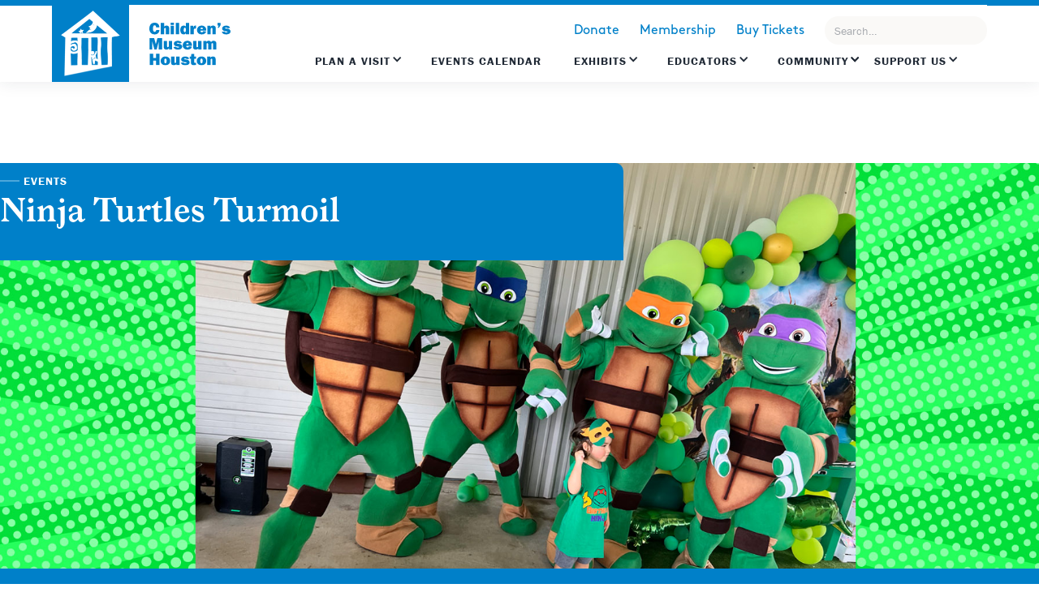

--- FILE ---
content_type: text/html
request_url: https://www.cmhouston.org/events/ninja-turtles-turmoil
body_size: 19201
content:
<!DOCTYPE html><!-- This site was created in Webflow. https://webflow.com --><!-- Last Published: Fri Jan 16 2026 22:00:27 GMT+0000 (Coordinated Universal Time) --><html data-wf-domain="www.cmhouston.org" data-wf-page="6372519bc22b2536eeab890b" data-wf-site="5d90d752d12b5bcf2d9d8632" data-wf-collection="6372519bc22b257d31ab8882" data-wf-item-slug="ninja-turtles-turmoil"><head><meta charset="utf-8"/><title>Children’s Museum Houston</title><meta content="https://cdn.prod.website-files.com/5d90e236ae002265c564f7ef/648c76ce5db89af7913aba0d_cmh%20turtle%20turmoil%20banner.jpg" property="og:image"/><meta content="https://cdn.prod.website-files.com/5d90e236ae002265c564f7ef/648c76ce5db89af7913aba0d_cmh%20turtle%20turmoil%20banner.jpg" property="twitter:image"/><meta content="width=device-width, initial-scale=1" name="viewport"/><meta content="Webflow" name="generator"/><link href="https://cdn.prod.website-files.com/5d90d752d12b5bcf2d9d8632/css/cmhouston.webflow.shared.ca7f2538f.css" rel="stylesheet" type="text/css" integrity="sha384-yn8lOPAbBSd4Oz2ekB6gnWukB36U6DZjwSYd7Q5lmOgRcXiUlN5ISsxhKWhYPfey" crossorigin="anonymous"/><link href="https://fonts.googleapis.com" rel="preconnect"/><link href="https://fonts.gstatic.com" rel="preconnect" crossorigin="anonymous"/><script src="https://ajax.googleapis.com/ajax/libs/webfont/1.6.26/webfont.js" type="text/javascript"></script><script type="text/javascript">WebFont.load({  google: {    families: ["Inconsolata:400,700","Montserrat:100,100italic,200,200italic,300,300italic,400,400italic,500,500italic,600,600italic,700,700italic,800,800italic,900,900italic"]  }});</script><script src="https://use.typekit.net/rtf2tia.js" type="text/javascript"></script><script type="text/javascript">try{Typekit.load();}catch(e){}</script><script type="text/javascript">!function(o,c){var n=c.documentElement,t=" w-mod-";n.className+=t+"js",("ontouchstart"in o||o.DocumentTouch&&c instanceof DocumentTouch)&&(n.className+=t+"touch")}(window,document);</script><link href="https://cdn.prod.website-files.com/5d90d752d12b5bcf2d9d8632/5daf56cc1116381fbe0845de_CMH-favicon.png" rel="shortcut icon" type="image/x-icon"/><link href="https://cdn.prod.website-files.com/5d90d752d12b5bcf2d9d8632/5daf57245d7dc9f3b59e90f5_CMH-webclip.png" rel="apple-touch-icon"/><script async="" src="https://www.googletagmanager.com/gtag/js?id=G-565GR9EEVJ"></script><script type="text/javascript">window.dataLayer = window.dataLayer || [];function gtag(){dataLayer.push(arguments);}gtag('set', 'developer_id.dZGVlNj', true);gtag('js', new Date());gtag('config', 'G-565GR9EEVJ');</script><!-- Memberstack -->
<script src="https://api.memberstack.io/static/memberstack.js?webflow" data-memberstack-id="4ea10b3370831ee83c35479e71628a44"> </script>

<meta name="google-site-verification" content="_Wh2Z9BhSTzPuldK-i9CpBZ1dXg3bCKK2Df6JLFXfMk" />

<style>
  #\:1\.container{
    top: unset;
	bottom: 0;
  }
  .goog-te-banner-frame.skiptranslate {
    display: none !important;
    }
    #goog-gt-tt{
      display: none !important;
    }
  body {
    top: 0px !important;
    max-width: 100vw;
    overflow-x: hidden !important;
    }
  .ui.selection.dropdown .menu > .item {
    font-family: Brown, Arial, sans-serif;
	}
  .my-translator{
  	-webkit-appearance: none;
    -moz-appearance: none;
    background-position: right 50%;
    background-repeat: no-repeat;
    background-image: url([data-uri]…zTk0D/M+KzkRGPoQSdykiKJrBGpOhgJFYTWNEIiEeAAAMAzNENEOH+do8AAAAASUVORK5CYII=);
    padding: .1em;
    padding-right: 1.5em;
    width: 50%;
  }
@media only screen and (max-width: 1333px) {
  .collection-exhibit-item {
    width: calc(95%/2);
  }
}
@media screen and (max-width: 991px) {
  .topnav-menu.w-dropdown-list:not(.w--open){
    display:none;
  }
  .topnav-dropdown .topnav-menu.w-dropdown-list.w--open{
    background-image: unset;
    box-shadow: unset;
    width: unset;
    height: unset;
    left: unset;
    position: static;
  }
  .navigation-links {
    transition: right 0.3s ease-in-out;
  }
  
  .navigation-links.mobile-menu-open {
    display:block;
  }
}
</style>
<!-- Google Tag Manager -->
<script>(function(w,d,s,l,i){w[l]=w[l]||[];w[l].push({'gtm.start':
new Date().getTime(),event:'gtm.js'});var f=d.getElementsByTagName(s)[0],
j=d.createElement(s),dl=l!='dataLayer'?'&l='+l:'';j.async=true;j.src=
'https://www.googletagmanager.com/gtm.js?id='+i+dl;f.parentNode.insertBefore(j,f);
})(window,document,'script','dataLayer','GTM-MS3HV3P');</script>
<!-- End Google Tag Manager -->

<script src="https://sky.blackbaudcdn.net/static/og-web-loader/1/main.js" 
        data-envid="p-Dox3E60ReE6OH34Lj7b7Gg" 
        data-zone="usa">
</script><script type="application/ld+json">
{
  "@context": "https://schema.org",
  "@type": "Event",
  "name": "Ninja Turtles Turmoil",
  "description": "The heroes in a half-shell are back! Join in on the mutant mania as the Ninja Turtles greet their fans. Costumes encouraged!",
  "startDate": "Aug 05, 2023",
  "endDate": "Aug 05, 2023",
  "image": "https://cdn.prod.website-files.com/5d90e236ae002265c564f7ef/648c76ce5db89af7913aba0d_cmh%20turtle%20turmoil%20banner.jpg",
  "location": {
    "@type": "Place",
    "name": "Children's Museum Houston",
    "address": {
      "@type": "PostalAddress",
      "streetAddress": "1500 Binz Street",
      "addressLocality": "Houston",
      "addressRegion": "TX",
      "postalCode": "77004",
      "addressCountry": "US"
    }
  }
}
</script></head><body><div class="section-topnav green"><div data-collapse="all" data-animation="over-right" data-duration="500" data-easing="ease-in" data-easing2="ease-out" data-no-scroll="1" role="banner" class="navigation w-nav"><div class="desktop-nav-menu"><div class="logo-flex"><a href="/" class="logo-block green w-inline-block"><img src="https://cdn.prod.website-files.com/5d90d752d12b5bcf2d9d8632/5d911a1e7115f98692d1540d_CMH-logo.png" width="73" alt="" class="cmh-logo"/></a><a href="/" class="logo-text link-block-8 w-inline-block"><img src="https://cdn.prod.website-files.com/5d90d752d12b5bcf2d9d8632/5dae0377c9f3d8ef1507fee2_CMH-logo-blue.svg" width="140.5" alt="" class="image-38"/></a></div><div class="navigation-flex"><div class="navigation-links"><div class="topnav-secondary"><a href="#?bbFormId=3feeb546-c12a-4770-b4cf-9dfe46c8ec7c" class="secondary-link">Donate</a><a href="/membership" class="secondary-link">Membership</a><a href="https://cmh.ticketapp.org/portal/pages/admission_tickets" class="secondary-link">Buy Tickets</a><div data-hover="true" data-delay="0" class="dropdown-3 hide w-dropdown"><div class="ghost-button-nav white w-dropdown-toggle"><div class="icon-7 w-icon-dropdown-toggle"></div><div class="text-block-45">Tickets</div></div><nav class="dropdown-list-2 w-dropdown-list"><a href="http://1110.blackbaudhosting.com/1110/tickets?tab=3&amp;txobjid=dc738d77-f6f0-4eb4-9e35-6c36e0a21d86" class="dropdown-link-2 w-dropdown-link">General Admission</a><a href="http://1110.blackbaudhosting.com/1110/tickets?tab=3&amp;txobjid=212eaab3-270e-415a-b46e-1816c64b5bef" class="dropdown-link-3 w-dropdown-link">Members Tickets</a></nav></div><a href="http://1110.blackbaudhosting.com/1110/tickets?tab=3&amp;txobjid=dc738d77-f6f0-4eb4-9e35-6c36e0a21d86" target="_blank" class="secondary-link-copy">Buy Tickets</a><form action="/search" class="search-3 w-form"><input class="search-input-5 w-input" maxlength="256" name="query" placeholder="Search…" type="search" id="search-2" required=""/><input type="submit" class="search-button-3 w-button" value="Search"/></form></div><div class="topnav-links"><div data-delay="0" data-hover="true" class="topnav-dropdown w-dropdown"><div class="topnav-dropdown w-dropdown-toggle"><div class="icon w-icon-dropdown-toggle"></div><div class="text-block-60"><a href="/plan-a-visit" class="topnav-drop-link">Plan a Visit</a></div></div><nav class="topnav-menu plan w-clearfix w-dropdown-list"><a href="/visiting/admission" class="topnav-dropdown-menu w-dropdown-link">Admission</a><a href="/visiting/directions-and-parking" class="topnav-dropdown-menu w-dropdown-link">Directions and Parking</a><a href="/visiting/eat-and-shop" class="topnav-dropdown-menu w-dropdown-link">Eat and Shop</a><a href="/visiting/groups-and-field-experiences" class="topnav-dropdown-menu w-dropdown-link">Groups and Field Experiences</a><a href="https://www.cmhouston.org/visiting/host-an-event" class="topnav-dropdown-menu w-dropdown-link">Host an Event</a><a href="/visiting/birthday-parties" class="topnav-dropdown-menu w-dropdown-link">Birthday Parties</a><a href="/visiting/faq" class="topnav-dropdown-menu w-dropdown-link">FAQ</a><a href="https://www.cmhouston.org/page/all-discounts" class="topnav-dropdown-menu w-dropdown-link">Discounts</a><a href="/visiting/sensory-friendly-and-autism-resources" class="topnav-dropdown-menu w-dropdown-link">Sensory Friendly and Autism Resources</a><a href="/visiting/secret-spy-game-corporate-edition" class="topnav-dropdown-menu w-dropdown-link">Team Building</a><div class="visit-feature ata-feature bg"><h1 class="heading-243">Bring Your Students to Play with Science</h1><a href="https://www.cmhouston.org/visiting/groups-and-field-experiences" class="my-account-link">Learn More</a></div></nav></div><a href="/events" class="topnav-link w-inline-block"><div class="text-block-1132">Events Calendar</div></a><div data-delay="0" data-hover="true" class="topnav-dropdown w-dropdown"><div class="topnav-dropdown w-dropdown-toggle"><div class="icon w-icon-dropdown-toggle"></div><div><a href="/exhibits" class="topnav-drop-link">Exhibits</a></div></div><nav class="topnav-menu plan exhibits w-dropdown-list"><div class="exhibit-menu-flex"><div class="exhibits-menu-listings"><div class="w-dyn-list"><div role="list" class="submenu-list w-dyn-items w-row"><div role="listitem" class="collection-item-37 w-dyn-item w-col w-col-6"><a href="/exhibits/ecostation" class="topnav-dropdown-menu w-dropdown-link">EcoStation</a><div class="private-rental w-condition-invisible"><div class="private-rental-text">Temporarily Closed</div></div></div><div role="listitem" class="collection-item-37 w-dyn-item w-col w-col-6"><a href="/exhibits/exploration-zone" class="topnav-dropdown-menu w-dropdown-link">Exploration Zone</a><div class="private-rental w-condition-invisible"><div class="private-rental-text">Temporarily Closed</div></div></div><div role="listitem" class="collection-item-37 w-dyn-item w-col w-col-6"><a href="/exhibits/faithful-friends" class="topnav-dropdown-menu w-dropdown-link">Faithful Friends</a><div class="private-rental w-condition-invisible"><div class="private-rental-text">Temporarily Closed</div></div></div><div role="listitem" class="collection-item-37 w-dyn-item w-col w-col-6"><a href="/exhibits/flowworks" class="topnav-dropdown-menu w-dropdown-link">FlowWorks</a><div class="private-rental w-condition-invisible"><div class="private-rental-text">Temporarily Closed</div></div></div><div role="listitem" class="collection-item-37 w-dyn-item w-col w-col-6"><a href="/exhibits/genius-station" class="topnav-dropdown-menu w-dropdown-link">Genius Station</a><div class="private-rental w-condition-invisible"><div class="private-rental-text">Temporarily Closed</div></div></div><div role="listitem" class="collection-item-37 w-dyn-item w-col w-col-6"><a href="/exhibits/how-does-it-work" class="topnav-dropdown-menu w-dropdown-link">How Does It Work?</a><div class="private-rental w-condition-invisible"><div class="private-rental-text">Temporarily Closed</div></div></div><div role="listitem" class="collection-item-37 w-dyn-item w-col w-col-6"><a href="/exhibits/invention-convention" class="topnav-dropdown-menu w-dropdown-link">Invention Convention</a><div class="private-rental w-condition-invisible"><div class="private-rental-text">Temporarily Closed</div></div></div><div role="listitem" class="collection-item-37 w-dyn-item w-col w-col-6"><a href="/exhibits/kids-hall" class="topnav-dropdown-menu w-dropdown-link">Kids’ Hall</a><div class="private-rental w-condition-invisible"><div class="private-rental-text">Temporarily Closed</div></div></div><div role="listitem" class="collection-item-37 w-dyn-item w-col w-col-6"><a href="/exhibits/kidtropolis" class="topnav-dropdown-menu w-dropdown-link">Kidtropolis, USA</a><div class="private-rental w-condition-invisible"><div class="private-rental-text">Temporarily Closed</div></div></div><div role="listitem" class="collection-item-37 w-dyn-item w-col w-col-6"><a href="/exhibits/maker-annex" class="topnav-dropdown-menu w-dropdown-link">Maker Annex</a><div class="private-rental w-condition-invisible"><div class="private-rental-text">Temporarily Closed</div></div></div><div role="listitem" class="collection-item-37 w-dyn-item w-col w-col-6"><a href="/exhibits/parent-resource-library" class="topnav-dropdown-menu w-dropdown-link">Parent Resource Library</a><div class="private-rental w-condition-invisible"><div class="private-rental-text">Temporarily Closed</div></div></div><div role="listitem" class="collection-item-37 w-dyn-item w-col w-col-6"><a href="/exhibits/powerplay" class="topnav-dropdown-menu w-dropdown-link">PowerPlay</a><div class="private-rental w-condition-invisible"><div class="private-rental-text">Temporarily Closed</div></div></div><div role="listitem" class="collection-item-37 w-dyn-item w-col w-col-6"><a href="/exhibits/power-science-lab" class="topnav-dropdown-menu w-dropdown-link">Power Science Lab</a><div class="private-rental w-condition-invisible"><div class="private-rental-text">Temporarily Closed</div></div></div><div role="listitem" class="collection-item-37 w-dyn-item w-col w-col-6"><a href="/exhibits/secret-spy-game" class="topnav-dropdown-menu w-dropdown-link">SECRET Spy Game</a><div class="private-rental w-condition-invisible"><div class="private-rental-text">Temporarily Closed</div></div></div><div role="listitem" class="collection-item-37 w-dyn-item w-col w-col-6"><a href="/exhibits/tot-spot" class="topnav-dropdown-menu w-dropdown-link">Tot*Spot</a><div class="private-rental w-condition-invisible"><div class="private-rental-text">Temporarily Closed</div></div></div></div></div></div><div class="exhibits-menu-featured"><div class="topnav-feature-header">COMING SOON!</div><div class="topnav-feature-text">Tot*Spot Transformation</div><a href="https://www.cmhouston.org/news/tot-spot-transformation-in-progress" class="feature-button exhibits w-button">Learn More</a></div></div></nav></div><div data-delay="0" data-hover="true" class="topnav-dropdown alltimeaccess w-dropdown"><div class="topnav-dropdown alltimeaccess w-dropdown-toggle"><div class="icon w-icon-dropdown-toggle"></div><div><a href="/educators" class="topnav-drop-link">EDUCATORS</a></div></div><nav class="topnav-menu plan educators w-clearfix w-dropdown-list"><a href="https://www.cmhouston.org/outreach-programs/professional-development" target="_blank" class="topnav-dropdown-menu w-dropdown-link">Professional Development</a><a href="https://www.cmhouston.org/stem" target="_blank" class="topnav-dropdown-menu w-dropdown-link"><strong class="bold-text-20">K-5 Interactive STEM Videos</strong></a><a href="https://www.cmhouston.org/visiting/groups-and-field-experiences" target="_blank" class="topnav-dropdown-menu w-dropdown-link">School Field Trips</a><a href="https://www.cmhouston.org/outreach-programs/family-math-adventures" target="_blank" class="topnav-dropdown-menu w-dropdown-link">Family Math Adventures</a><a href="https://www.cmhouston.org/outreach-programs/parent-stars" target="_blank" class="topnav-dropdown-menu w-dropdown-link">School Family Learning Events</a><a href="https://www.cmhouston.org/events/maker-crew-ideamake-series" class="topnav-dropdown-menu w-dropdown-link">Chevron Maker Annex Workshops</a><a href="https://www.cmhouston.org/classroom-curriculum?exhibits=%5B%5D&amp;grades=%5B%5D&amp;page=1&amp;subject=%5B%5D&amp;videoActivity=video" class="topnav-dropdown-menu w-dropdown-link">Mr. O Videos</a><div class="visit-feature ata-feature"><div class="topnav-feature-header">Read Strong All Year Long</div><div class="topnav-feature-text smaller">We’re taking connectivity to the It&#x27;s time to get all children hooked on books!next level.</div><a href="https://www.cmhouston.org/outreach-programs/read-strong" class="my-account-link">Learn More</a></div></nav></div><div data-delay="0" data-hover="true" class="topnav-dropdown w-dropdown"><div class="topnav-dropdown last w-dropdown-toggle"><div class="icon w-icon-dropdown-toggle"></div><div class="icon w-icon-dropdown-toggle"></div><div><a href="/community-impact-old" class="topnav-drop-link">Community</a></div></div><nav class="topnav-menu plan community w-dropdown-list"><div class="columns-3 w-row"><div class="column-11 w-col w-col-6"><div class="readstrong-lockup"></div><div class="topnav-feature-header">Our Impact in Action</div><div class="_25-spacer"></div><a href="https://www.cmhouston.org/news?category=good%20news" class="feature-button community w-button">Good News</a></div><div class="column-12 w-col w-col-6"><a href="/community-impact" class="topnav-dropdown-menu w-dropdown-link">Impact</a><a href="https://www.cmhouston.org/outreach-programs/open-doors" class="topnav-dropdown-menu w-dropdown-link">Open Doors Access</a><a href="https://www.cmhouston.org/community/get-involved" class="topnav-dropdown-menu w-dropdown-link">Volunteer</a><a href="/community/donation-request" class="topnav-dropdown-menu w-dropdown-link">Donation Request</a></div></div></nav></div><div data-delay="0" data-hover="true" class="topnav-dropdown w-dropdown"><div class="topnav-dropdown w-dropdown-toggle"><div class="icon w-icon-dropdown-toggle"></div><div class="text-block-60"><a href="/support-us/support-us" class="topnav-drop-link">Support US</a></div></div><nav class="topnav-menu plan hide w-dropdown-list"><div class="columns-6 w-row"><div class="column-58 supportus w-col w-col-6"><div class="topnav-feature-header">Build Brighter Futures</div><div class="_25-spacer"></div><a href="https://cmh.ticketapp.org/portal/product/46" class="feature-button support w-button">Donate Now</a></div><div class="column-59 supportus w-col w-col-6"><a href="/support-us/dreambuilderscircle" class="topnav-dropdown-menu som supportourmission w-dropdown-link">Dream Builder Circle</a><a href="/support-us/the-crew" class="topnav-dropdown-menu som gnn w-dropdown-link">The CREW</a><a href="/support-us/fundraising-events" class="topnav-dropdown-menu fevents w-dropdown-link">Fundraising Events</a><a href="/support-us/corporate-sponsorship" class="topnav-dropdown-menu som thecrew w-dropdown-link">Corporate</a><a href="/support-us/contact-development-staff" class="topnav-dropdown-menu adcneeds w-dropdown-link">Contact</a></div></div></nav></div></div></div><div title="Menu" class="mobile-menu-icon w-nav-button"><div class="burger-3"><div class="burger-line"></div><div class="burger-line bl-mid"></div><div class="burger-line"></div></div></div></div></div></div></div><div style="background-image:url(&quot;https://cdn.prod.website-files.com/5d90e236ae002265c564f7ef/648c76ce5db89af7913aba0d_cmh%20turtle%20turmoil%20banner.jpg&quot;)" class="section-title-banner events"><div class="title-banner-overlay"><div class="_1300-container"><div class="line-subtitle"><div class="line"></div><h5 class="banner-subtitle">Events</h5></div><h1 class="banner-title">Ninja Turtles Turmoil</h1><div class="events-mobile-button"><a href="/membership" class="button tix w-condition-invisible w-button">Become a Member</a><a href="https://1110.blackbaudhosting.com/1110/tickets?tab=3&amp;txobjid=ee30c4c5-5f40-4f95-9de9-438018d23305" target="_blank" class="button tix w-condition-invisible w-button">Reserve Tickets</a><a href="http://1110.blackbaudhosting.com/1110/tickets?tab=3&amp;txobjid=dc738d77-f6f0-4eb4-9e35-6c36e0a21d86" target="_blank" class="button hide w-button">Buy Tickets</a><a href="#" class="button tix w-condition-invisible w-button">Register for Event</a></div></div></div><div class="banner-color green"></div><div class="banner-color longer green w-condition-invisible"></div><div class="title"><div class="line-subtitle"><div class="line"></div><h5 class="banner-subtitle">Events</h5></div><h1 class="banner-title">Ninja Turtles Turmoil</h1></div></div><div class="section-event-intro"><div class="_1300-container"><div class="event-flex"><div class="short-description-block"><p class="short-description">The heroes in a half-shell are back! Join in on the mutant mania as the Ninja Turtles greet their fans. Costumes encouraged!</p></div><div class="tickets-block"><a href="http://1110.blackbaudhosting.com/1110/tickets?tab=3&amp;txobjid=dc738d77-f6f0-4eb4-9e35-6c36e0a21d86" target="_blank" class="button w-button">Reserve Tickets</a><a href="/membership" class="button tix w-condition-invisible w-button">Become a Member</a><a href="http://1110.blackbaudhosting.com/1110/tickets?tab=3&amp;txobjid=dc738d77-f6f0-4eb4-9e35-6c36e0a21d86" class="button tix hide w-condition-invisible w-button">Reserve Tickets</a><a href="#" class="button tix w-condition-invisible w-button">Register for Event</a></div></div></div></div><div class="section-quick-info"><div class="_1300-container"><div class="gray-info-content"><div class="single-date"><div class="gray-label">Event Date</div><div class="event-details-text">Saturday, August 5, 2023</div></div><div class="multiple-dates w-condition-invisible"><div class="gray-label">Event Date</div><div class="multiple-dates-flex"><div class="event-dates-text">Sat</div><div class="event-dates-text space">,</div><div class="event-dates-text space">Aug</div><div class="event-dates-text space">5</div><div class="event-dates-text space">–</div><div class="event-dates-text">Sat</div><div class="event-dates-text space">,</div><div class="event-dates-text space">Aug</div><div class="event-dates-text">5</div><div class="event-dates-text space">,</div><div class="event-dates-text">2023</div></div></div><div class="gray-label">Event Time</div><div class="event-time-flex"><div class="event-details-text event-time-range">10:00 am</div><div class="event-details-text en-dash">–</div><div class="event-details-text event-time-range">6:00 pm</div></div><div class="event-spans-sundays w-condition-invisible"><div class="event-time-flex sundays"><div class="event-details-text event-time-range">10:00 am</div><div class="event-details-text en-dash">–</div><div class="event-details-text event-time-range">6:00 pm</div></div><div class="small-text">*The Museum opens at noon on Sundays.</div></div><div class="gray-label">Ages</div><div class="event-details-text">All Ages</div><div class="gray-label">Admission</div><div class="event-details-text">General Admission</div><div class="gray-label w-condition-invisible">Location</div><div class="event-details-text w-dyn-bind-empty w-richtext"></div><div class="gray-label">Accessibility</div><a href="/accessibility" class="arrow-link space w-inline-block"><div>See Accessibility</div><img src="https://cdn.prod.website-files.com/5d90d752d12b5bcf2d9d8632/5d9e30c251f04d320b020d40_icon-arrow-charcoal.svg" width="15" alt="" class="image-6"/></a></div></div></div><div class="section-event-overview"><div class="pattern-div"></div><div class="_1300-container"><div class="event-info-flex"><div class="event-overview"><img alt="" src="https://cdn.prod.website-files.com/5d90e236ae002265c564f7ef/6489e5bbccb435600fd732f8_Power%20Up%20CMH%20Color%20Logo%20Horizontal.png" class="eventlogo"/><div class="gray-label">About the Event</div><div class="text-block-108"></div><div class="rich-text-block w-richtext"><h2><strong>Ninja Turtles Turmoil sponsored by Champion Energy Services</strong></h2><p>Cowabunga! Leonardo, Raphael, Donatello, and Michelangelo, the Teenage Mutant Ninja Turtles (TMTN), will take a break from outsmarting villains to visit Children’s Museum Houston. Prepare for mutant mania as these watchmen rumble and tumble their way into the hearts of Houston’s coolest TMNT fans for an TMNT-inspired celebration. Don’t forget your camera!  TMNT costumes encouraged!</p><p>‍</p><p><strong>Ninja Turtle Meet and Greet</strong></p><p>10am-2pm</p><p><strong>Location: </strong>Kids Hall Alcove</p><p>‍</p><p><strong>Ninja Turtle Art Workshop</strong></p><p>Funded in part by the City of Houston through Houston Arts Alliance</p><p>11:30am,12:30pm, 1:30pm, 2:30pm, 3:30pm, &amp; 4:30pm</p><p><strong>Location: </strong>Art Academy</p></div><div class="w-dyn-bind-empty w-video w-embed"></div><div class="event-photos"><div class="event-photos-collection w-dyn-list"><script type="text/x-wf-template" id="wf-template-b6600ac8-7a77-fb6a-a7b1-2fa6885c9f4e">%3Cdiv%20role%3D%22listitem%22%20class%3D%22event-photos-item%20w-dyn-item%20w-dyn-repeater-item%20w-col%20w-col-6%22%3E%3Ca%20href%3D%22%23%22%20style%3D%22background-image%3Aurl(%26quot%3Bhttps%3A%2F%2Fcdn.prod.website-files.com%2F5d90e236ae002265c564f7ef%2F648c77a71cb8953127dbb56d_ninja%2520turtles%2520small.jpg%26quot%3B)%22%20class%3D%22event-photos-lightbox%20w-inline-block%20w-lightbox%22%3E%3Cdiv%20class%3D%22event-photo-block%22%3E%3C%2Fdiv%3E%3Cscript%20type%3D%22application%2Fjson%22%20class%3D%22w-json%22%3E%7B%0A%20%20%22items%22%3A%20%5B%0A%20%20%20%20%7B%0A%20%20%20%20%20%20%22url%22%3A%20%22https%3A%2F%2Fcdn.prod.website-files.com%2F5d90e236ae002265c564f7ef%2F648c77a71cb8953127dbb56d_ninja%2520turtles%2520small.jpg%22%2C%0A%20%20%20%20%20%20%22type%22%3A%20%22image%22%0A%20%20%20%20%7D%0A%20%20%5D%2C%0A%20%20%22group%22%3A%20%22event-photos%22%0A%7D%3C%2Fscript%3E%3C%2Fa%3E%3C%2Fdiv%3E</script><div role="list" class="event-photos-list w-dyn-items w-row"><div role="listitem" class="event-photos-item w-dyn-item w-dyn-repeater-item w-col w-col-6"><a href="#" style="background-image:url(&quot;https://cdn.prod.website-files.com/5d90e236ae002265c564f7ef/648c77a71cb8953127dbb56d_ninja%20turtles%20small.jpg&quot;)" class="event-photos-lightbox w-inline-block w-lightbox"><div class="event-photo-block"></div><script type="application/json" class="w-json">{
  "items": [
    {
      "url": "https://cdn.prod.website-files.com/5d90e236ae002265c564f7ef/648c77a71cb8953127dbb56d_ninja%20turtles%20small.jpg",
      "type": "image"
    }
  ],
  "group": "event-photos"
}</script></a></div></div><div class="w-dyn-hide w-dyn-empty"><div>No items found.</div></div></div></div></div><div class="gray-info-box"><div class="gray-info-content"><div class="single-date"><div class="gray-label">Event Date</div><div class="event-details-text">Saturday, August 5, 2023</div></div><div class="multiple-dates w-condition-invisible"><div class="gray-label">Event Date</div><div class="multiple-dates-flex"><div class="event-dates-text">Sat</div><div class="event-dates-text space"></div><div class="event-dates-text space">Aug</div><div class="event-dates-text space">5</div><div class="event-dates-text space"></div><div class="event-dates-text">-  </div><div class="event-dates-text">Sat</div><div class="event-dates-text space"></div><div class="event-dates-text space">Aug</div><div class="event-dates-text">5</div><div class="event-dates-text space"></div><div class="event-dates-text">2023</div></div></div><div class="gray-label">Event Time</div><div class="event-time-flex"><div class="event-details-text event-time-range">10:00 am</div><div class="event-details-text en-dash">-</div><div class="event-details-text event-time-range">6:00 pm</div></div><div class="event-spans-sundays w-condition-invisible"><div class="event-time-flex sundays"><div class="event-details-text event-time-range">10:00 am</div><div class="event-details-text en-dash">–</div><div class="event-details-text event-time-range">6:00 pm</div></div><div class="small-text"></div></div><div class="gray-label">Ages</div><div class="event-details-text">All Ages</div><div class="gray-label">Admission</div><div class="event-details-text">General Admission</div><div class="gray-label w-condition-invisible">Location</div><div class="event-details-text w-dyn-bind-empty w-richtext"></div><div class="gray-label"></div><a href="/accessibility" class="arrow-link space w-inline-block"><div>Disability Accessibility</div><img src="https://cdn.prod.website-files.com/5d90d752d12b5bcf2d9d8632/5d90f100e6be5832e44eecab_icon-arrow-berry.svg" width="15" alt="" class="image-6"/></a></div></div></div></div><img src="https://cdn.prod.website-files.com/5d90d752d12b5bcf2d9d8632/5db1e0f07abe5c2d40c85a9e_right-shapes.png" width="162.5" alt="" class="graybox-shapes"/></div><div class="section-safetypolicy"><div class="_1300-container"><div data-w-id="50629874-0271-db53-fbe9-93bd196c2418" class="covid19-blurb"><div class="covid19-whitespace"><img src="https://cdn.prod.website-files.com/5d90d752d12b5bcf2d9d8632/5dade329e99474e7413aad82_illustration-star.png" loading="lazy" sizes="(max-width: 814px) 100vw, 814px" srcset="https://cdn.prod.website-files.com/5d90d752d12b5bcf2d9d8632/5dade329e99474e7413aad82_illustration-star-p-500.png 500w, https://cdn.prod.website-files.com/5d90d752d12b5bcf2d9d8632/5dade329e99474e7413aad82_illustration-star.png 814w" alt="" class="mask-icon whitespace"/><div class="health-message"><h5 class="yellow">CONSIDER WEARING A MASK</h5><div class="covid19-charcoal">Please consider wearing a mask. Feeling sick? Come back when you feel better. Exposed to someone with COVID in the last 7 days? Please visit us another day. We remain committed to the safety of children, visitors, and our staff and follow CDC guidelines.</div><div class="covid19-learnmore"><a href="/news/childrens-museum-houston-reopens-june-8" class="ghost-button w-button">Learn More</a></div></div><div class="div-block-70"><a href="/news/play-safe-at-cmh" class="ghost-button w-button">Learn More</a></div></div></div></div></div><div class="section-sponsors"><div class="_1300-container"><div class="accent-divider space"></div><div class="gray-label center sponsors">Thank You to Our Event Partner</div><div class="collection-list-wrapper-4 w-dyn-list"><script type="text/x-wf-template" id="wf-template-d67ed855-d025-00ae-2565-5b3cb64bf900">%3Cdiv%20role%3D%22listitem%22%20class%3D%22collection-item-4%20w-dyn-item%20w-dyn-repeater-item%20w-col%20w-col-2%22%3E%3Cimg%20alt%3D%22%22%20src%3D%22https%3A%2F%2Fcdn.prod.website-files.com%2F5d90e236ae002265c564f7ef%2F649c8b2d2351d99f8268b277_CES-Logo-RGB-2250x600.png%22%20class%3D%22image-7%22%2F%3E%3C%2Fdiv%3E</script><div role="list" class="collection-list-2 w-dyn-items w-row"><div role="listitem" class="collection-item-4 w-dyn-item w-dyn-repeater-item w-col w-col-2"><img alt="" src="https://cdn.prod.website-files.com/5d90e236ae002265c564f7ef/649c8b2d2351d99f8268b277_CES-Logo-RGB-2250x600.png" class="image-7"/></div></div><div class="empty-state-bg w-dyn-hide w-dyn-empty"><div class="empty-state-text">No items found.</div></div></div></div></div><div class="section-no-sponsor-logos w-condition-invisible"><div class="_800-container"><div class="gray-label center w-condition-invisible">Thank You to Our Event Sponsor</div><div class="sponsor-names w-dyn-bind-empty w-richtext"></div></div></div><div data-w-id="f6b05653-9370-2d67-1c82-c24f7281dbed" class="section-bring-home"><div class="shapes-left"><img src="https://cdn.prod.website-files.com/5d90d752d12b5bcf2d9d8632/5fc50c6205c3ba4895cc10da_blue.png" sizes="(max-width: 748px) 100vw, 748px" srcset="https://cdn.prod.website-files.com/5d90d752d12b5bcf2d9d8632/5fc50c6205c3ba4895cc10da_blue-p-500.png 500w, https://cdn.prod.website-files.com/5d90d752d12b5bcf2d9d8632/5fc50c6205c3ba4895cc10da_blue.png 748w" alt="" class="image-29"/><img src="https://cdn.prod.website-files.com/5d90d752d12b5bcf2d9d8632/5fc50cd86f96245fc4cca4ed_green.png" sizes="(max-width: 709px) 100vw, 709px" srcset="https://cdn.prod.website-files.com/5d90d752d12b5bcf2d9d8632/5fc50cd86f96245fc4cca4ed_green-p-500.png 500w, https://cdn.prod.website-files.com/5d90d752d12b5bcf2d9d8632/5fc50cd86f96245fc4cca4ed_green.png 709w" alt="" class="image-30"/><img src="https://cdn.prod.website-files.com/5d90d752d12b5bcf2d9d8632/5fc50c53d564f2b96cb9f196_forest.png" alt="" class="image-31"/><img src="https://cdn.prod.website-files.com/5d90d752d12b5bcf2d9d8632/5dade37ee99474e6453ab101_illustration-triangle.png" sizes="(max-width: 1379px) 100vw, 1379px" srcset="https://cdn.prod.website-files.com/5d90d752d12b5bcf2d9d8632/5dade37ee99474e6453ab101_illustration-triangle-p-500.png 500w, https://cdn.prod.website-files.com/5d90d752d12b5bcf2d9d8632/5dade37ee99474e6453ab101_illustration-triangle-p-800.png 800w, https://cdn.prod.website-files.com/5d90d752d12b5bcf2d9d8632/5dade37ee99474e6453ab101_illustration-triangle-p-1080.png 1080w, https://cdn.prod.website-files.com/5d90d752d12b5bcf2d9d8632/5dade37ee99474e6453ab101_illustration-triangle.png 1379w" alt="" class="image-32"/><img src="https://cdn.prod.website-files.com/5d90d752d12b5bcf2d9d8632/5dade3cb1e0c045098aa5f6b_illustration-circle.png" sizes="(max-width: 773px) 100vw, 773px" srcset="https://cdn.prod.website-files.com/5d90d752d12b5bcf2d9d8632/5dade3cb1e0c045098aa5f6b_illustration-circle-p-500.png 500w, https://cdn.prod.website-files.com/5d90d752d12b5bcf2d9d8632/5dade3cb1e0c045098aa5f6b_illustration-circle.png 773w" alt="" class="image-33"/></div><div class="shapes-right"><img src="https://cdn.prod.website-files.com/5d90d752d12b5bcf2d9d8632/5dade37ee99474e6453ab101_illustration-triangle.png" sizes="(max-width: 1379px) 100vw, 1379px" srcset="https://cdn.prod.website-files.com/5d90d752d12b5bcf2d9d8632/5dade37ee99474e6453ab101_illustration-triangle-p-500.png 500w, https://cdn.prod.website-files.com/5d90d752d12b5bcf2d9d8632/5dade37ee99474e6453ab101_illustration-triangle-p-800.png 800w, https://cdn.prod.website-files.com/5d90d752d12b5bcf2d9d8632/5dade37ee99474e6453ab101_illustration-triangle-p-1080.png 1080w, https://cdn.prod.website-files.com/5d90d752d12b5bcf2d9d8632/5dade37ee99474e6453ab101_illustration-triangle.png 1379w" alt="" class="image-34"/><img src="https://cdn.prod.website-files.com/5d90d752d12b5bcf2d9d8632/5dade41f1ff28c26bf3cbcb0_illustration-swirl.png" sizes="(max-width: 826px) 100vw, 826px" srcset="https://cdn.prod.website-files.com/5d90d752d12b5bcf2d9d8632/5dade41f1ff28c26bf3cbcb0_illustration-swirl-p-500.png 500w, https://cdn.prod.website-files.com/5d90d752d12b5bcf2d9d8632/5dade41f1ff28c26bf3cbcb0_illustration-swirl.png 826w" alt="" class="image-35"/><img src="https://cdn.prod.website-files.com/5d90d752d12b5bcf2d9d8632/5dade3cb1e0c045098aa5f6b_illustration-circle.png" sizes="(max-width: 773px) 100vw, 773px" srcset="https://cdn.prod.website-files.com/5d90d752d12b5bcf2d9d8632/5dade3cb1e0c045098aa5f6b_illustration-circle-p-500.png 500w, https://cdn.prod.website-files.com/5d90d752d12b5bcf2d9d8632/5dade3cb1e0c045098aa5f6b_illustration-circle.png 773w" alt="" class="image-36"/><img src="https://cdn.prod.website-files.com/5d90d752d12b5bcf2d9d8632/5dade329e99474e7413aad82_illustration-star.png" sizes="(max-width: 814px) 100vw, 814px" srcset="https://cdn.prod.website-files.com/5d90d752d12b5bcf2d9d8632/5dade329e99474e7413aad82_illustration-star-p-500.png 500w, https://cdn.prod.website-files.com/5d90d752d12b5bcf2d9d8632/5dade329e99474e7413aad82_illustration-star.png 814w" alt="" class="image-37"/></div><div class="_1300-container"><h1 class="center">Bring the Museum Home with You</h1><h4 class="center body">Keep the inspiration, invention, interaction and imagination going.</h4><div class="bringhome-flex"><a data-w-id="f6b05653-9370-2d67-1c82-c24f7281dbf6" href="/visiting/eat-and-shop" class="left-column w-inline-block"><div class="_2column-photo fiddlesticks"></div><div class="accent-divider"></div><div class="_2column-content"><h2 class="center subheading">Fiddle Sticks</h2><div class="amounts center body">Best toys. Best prices. Guaranteed inspiration.</div><div class="link-arrow"><div class="link-text">Explore</div><img src="https://cdn.prod.website-files.com/5d90d752d12b5bcf2d9d8632/5fc509c2a2798d2885eb41f1_icon-arrow-holiday.svg" width="15" alt="" class="image-5"/></div></div></a><a data-w-id="f6b05653-9370-2d67-1c82-c24f7281dc02" href="/classroom-curriculum?page=1&amp;videoActivity=video" class="left-column w-inline-block"><div class="_2column-photo mro"></div><div class="accent-divider"></div><div class="_2column-content"><h2 class="center subheading">Mr. O Videos</h2><div class="amounts center body">Learn new things with Mr. O as he explores different topics.</div><div class="link-arrow"><div class="link-text">Explore</div><img src="https://cdn.prod.website-files.com/5d90d752d12b5bcf2d9d8632/5fc509c2a2798d2885eb41f1_icon-arrow-holiday.svg" width="15" alt="" class="image-5"/></div></div></a></div></div></div><div class="section-last section-pre-footer"><div class="_1300-container"><div class="div-block"><div class="left"><h2 class="h1-white">Mark Your Calendar</h2></div><a href="/events" class="link-arrow upcoming-events w-inline-block"><div class="text-block">Explore Events Calendar</div><img src="https://cdn.prod.website-files.com/5d90d752d12b5bcf2d9d8632/5d90de2413b566d6310217b1_icon-arrow-white.svg" width="20" alt=""/></a></div><div class="footer-upcoming-events"><div class="footer-events-wrapper w-dyn-list"><div role="list" class="footer-events-list w-dyn-items"><div data-w-id="b12c5bd7-a711-69bd-346e-7de41d505762" role="listitem" class="footer-events-item w-dyn-item"><div class="w-embed"><div class="secret-wrapper-footer" style="display:none;">
  <div class="dateType">Jan 24, 2026</div>
  <div class="dateType2">Jan 24, 2026</div>
</div></div><a href="/events/kindness-day" class="w-inline-block"><div class="date-span w-condition-invisible"><div style="background-color:#c94372" class="date-block span"><div class="date-start"><div class="date-month">Jan</div><div class="date-date">24</div></div><div class="hyphen">—</div><div class="date-end"><div class="date-month">Jan</div><div class="date-date">24</div></div></div></div><div style="background-color:#c94372" class="date-block"><div class="date-month">Jan</div><div class="date-date">24</div></div><h3 class="h3">Adventures in Kindness</h3><div class="spacer-30"></div><div class="amounts">Join us as we spread kindness around the museum with some fun, engaging and hands-on activities for the entire family to enjoy!</div><div style="color:#c94372" class="text-block-38">Event Details</div></a></div><div data-w-id="b12c5bd7-a711-69bd-346e-7de41d505762" role="listitem" class="footer-events-item w-dyn-item"><div class="w-embed"><div class="secret-wrapper-footer" style="display:none;">
  <div class="dateType">Feb 07, 2026</div>
  <div class="dateType2">Feb 07, 2026</div>
</div></div><a href="/events/black-history-story-time-briana-conner" class="w-inline-block"><div class="date-span w-condition-invisible"><div style="background-color:hsla(201.7910447761194, 94.36%, 49.21%, 1.00)" class="date-block span"><div class="date-start"><div class="date-month">Feb</div><div class="date-date">07</div></div><div class="hyphen">—</div><div class="date-end"><div class="date-month">Feb</div><div class="date-date">07</div></div></div></div><div style="background-color:hsla(201.7910447761194, 94.36%, 49.21%, 1.00)" class="date-block"><div class="date-month">Feb</div><div class="date-date">07</div></div><h3 class="h3">Black History Story Time: Briana Conner</h3><div class="spacer-30"></div><div class="amounts">Prepare to be dazzled as legendary ABC13 news anchor, Briana Conner, brings her charisma and storytelling prowess for an unforgettable Black History Story Time event.</div><div style="color:hsla(201.7910447761194, 94.36%, 49.21%, 1.00)" class="text-block-38">Event Details</div></a></div><div data-w-id="b12c5bd7-a711-69bd-346e-7de41d505762" role="listitem" class="footer-events-item w-dyn-item"><div class="w-embed"><div class="secret-wrapper-footer" style="display:none;">
  <div class="dateType">Feb 09, 2026</div>
  <div class="dateType2">Feb 09, 2026</div>
</div></div><a href="/events/sensory-friendly-day-3" class="w-inline-block"><div class="date-span w-condition-invisible"><div style="background-color:hsla(303.0769230769231, 95.21%, 47.97%, 1.00)" class="date-block span"><div class="date-start"><div class="date-month">Feb</div><div class="date-date">09</div></div><div class="hyphen">—</div><div class="date-end"><div class="date-month">Feb</div><div class="date-date">09</div></div></div></div><div style="background-color:hsla(303.0769230769231, 95.21%, 47.97%, 1.00)" class="date-block"><div class="date-month">Feb</div><div class="date-date">09</div></div><h3 class="h3">Sensory Friendly Day</h3><div class="spacer-30"></div><div class="amounts">Prepare for an extraordinary adventure as children with ASD, sensory processing disorder, and a variety of learning differences, along with their families, are granted exclusive access to the Museum!</div><div style="color:hsla(303.0769230769231, 95.21%, 47.97%, 1.00)" class="text-block-38">Event Details</div></a></div></div></div></div><div class="newsletter-block"><div class="div-block-2"><img src="https://cdn.prod.website-files.com/5d90d752d12b5bcf2d9d8632/5d91034ad12b5b631aa02170_CMH-exterior-illustration.png" width="480" sizes="(max-width: 479px) 100vw, 480px" srcset="https://cdn.prod.website-files.com/5d90d752d12b5bcf2d9d8632/5d91034ad12b5b631aa02170_CMH-exterior-illustration-p-500.png 500w, https://cdn.prod.website-files.com/5d90d752d12b5bcf2d9d8632/5d91034ad12b5b631aa02170_CMH-exterior-illustration-p-800.png 800w, https://cdn.prod.website-files.com/5d90d752d12b5bcf2d9d8632/5d91034ad12b5b631aa02170_CMH-exterior-illustration.png 960w" alt="" class="image-2"/></div><div class="div-block-3"><h2 class="white">Find Out First</h2><p class="amounts white">Sign up for e-news and be the first to know about special events, discounts and more!</p><div class="w-embed w-script"><head>
  <meta name="viewport" content="width=device-width, initial-scale=1">
</head>
<style>
  /* Museum brand colors */
  /* html {
    background-color: black;
  }

  :root {
    --museum-green: #00c9b7;
    --museum-orange: #ffa612;
    --museum-blue: #005c36;
  } */

  #mce-responses .response {
    padding: 1rem 0;
  }

  #mce-responses #mce-error-response {
    color: red;
  }

  #mce-responses #mce-success-response {
    color: #529214;
  }

  /* Add bottom padding to the required indicator */
  .indicates-required {
    padding-bottom: 1rem;
    display: block;
    color: white;
  }

  .floating-label {
    position: relative;
    margin-bottom: 1.5rem;
  }

  /* Custom dropdown arrow for select */
  .floating-label select {
    width: 100%;
    padding: 1.2rem 0.75rem 1.0rem 0.75rem;
    border: 1px solid #ccc;
    border-radius: 6px;
    background-color: transparent;
    font-size: 1rem;
    font-family: inherit;
    outline: none;
    color: #222;
    box-sizing: border-box;
    transition: border-color 0.2s;
    /* Chevron SVG as background */
    background-image: url("data:image/svg+xml,%3Csvg width='16' height='10' viewBox='0 0 16 10' fill='none' xmlns='http://www.w3.org/2000/svg'%3E%3Cpath d='M2 2L8 8L14 2' stroke='%23888' stroke-width='2' stroke-linecap='round' stroke-linejoin='round'/%3E%3C/svg%3E");
    background-repeat: no-repeat;
    background-position: right 1rem center;
    background-size: 1.2em 0.8em;
    appearance: none;
    -webkit-appearance: none;
    -moz-appearance: none;
  }

  .floating-label select::-ms-expand {
    display: none;
  }

  .floating-label select:after {
    display: none;
  }

  /* Select field styles to match input fields */
  .floating-label select {
    width: 100%;
    padding: 1.2rem 0.75rem 1.0rem 0.75rem;
    border: 1px solid #ccc;
    border-radius: 6px;
    background: transparent;
    font-size: 1rem;
    font-family: inherit;
    outline: none;
    color: #222;
    appearance: none;
    transition: border-color 0.2s;
    box-sizing: border-box;
    background: white;
  }

  .floating-label select:hover,
  .floating-label select:focus {
    outline: 2px solid var(--museum-orange);
    outline-offset: 0;
    border: 1px solid #ccc;
  }

  /* Floating label for select */
  /* Floating label for select, matching input label */
  .floating-label select+label {
    position: absolute;
    top: 1.1rem;
    left: 0.75rem;
    color: var(--charcoal);
    background: transparent;
    pointer-events: none;
    transition: 0.2s ease all;
    font-size: 1rem;
  }

  .floating-label select:focus+label,
  .floating-label select[data-has-value='true']+label {
    top: 0.2rem;
    left: 0.65rem;
    font-size: 0.8rem;
    color: var(--museum-orange);
    background: #fff0;
  }

  /* For browsers that don't update :not([value=""]) on select, use JS fallback (optional) */
  /* General font family for the form */
  #mc_embed_signup,
  #mc_embed_signup form,
  #mc_embed_signup select,
  #mc_embed_signup input,
  #mc_embed_signup select option {
    font-family: 'Franklin Gothic URW', 'Franklin Gothic Medium', 'Franklin Gothic', 'Arial Narrow',
      Arial, sans-serif;
  }

  /* Transparent background and padding for the form */
  #mc_embed_signup form {
    background: transparent;
    padding: 2rem;
    border-radius: 12px;
    box-sizing: border-box;
    max-width: 600px;
    margin: 0 auto;
  }

  /* Floating label container */
  .floating-label {
    position: relative;
    margin-bottom: 1.5rem;
  }

  /* Input styles */
  .floating-label input[type='text'],
  .floating-label input[type='email'] {
    width: 100%;
    padding: 1.2rem 0.75rem 1.0rem 0.75rem;
    border: 1px solid #ccc;
    border-radius: 6px;
    background: transparent;
    font-size: 1rem;
    outline: none;
    transition: border-color 0.2s;
    color: #222;
    background: white;
  }

  /* Orange border on hover/focus */
  .floating-label input[type='text']:hover,
  .floating-label input[type='email']:hover,
  .floating-label input[type='text']:focus,
  .floating-label input[type='email']:focus {
    outline: 2px solid var(--museum-orange);
    outline-offset: 0;
    border: 1px solid #ccc;
  }

  /* Floating label styles */
  .floating-label label {
    position: absolute;
    top: 1.1rem;
    left: 0.75rem;
    color: var(--charcoal);
    background: transparent;
    pointer-events: none;
    transition: 0.2s ease all;
    font-size: 1rem;
  }

  /* Move label up when input is focused or has text */
  .floating-label input:focus+label,
  .floating-label input:not(:placeholder-shown)+label {
    top: 0.2rem;
    left: 0.65rem;
    font-size: 0.8rem;
    color: var(--museum-orange);
    background: #fff0;
    /* transparent */
  }

  /* Style the submit button */
  #mc-embedded-subscribe {
    font-family: inherit;
    background: var(--museum-green);
    color: #fff;
    border: none;
    border-radius: 6px;
    padding: 0.75rem 2rem;
    font-size: 1rem;
    cursor: pointer;
    transition: background 0.2s;
  }

  #mc-embedded-subscribe:hover {
    background: var(--museum-blue);
  }
</style>
<script>
  // Floating label for <select> fallback for browsers that don't update :not([value=""]) on select
  // This script adds a 'has-value' attribute to the select when a value is chosen, so the label floats.
  document.addEventListener('DOMContentLoaded', function () {
    document.querySelectorAll('.floating-label select').forEach(function (select) {
      function checkValue() {
        if (select.value) {
          select.setAttribute('data-has-value', 'true');
        } else {
          select.removeAttribute('data-has-value');
        }
      }
      select.addEventListener('change', checkValue);
      checkValue();
    });
  });
</script>
<div id="mc_embed_shell">
  <div id="mc_embed_signup">
    <form
      action="https://cmhouston.us8.list-manage.com/subscribe/post?u=62c135f971619149ad5e5e99d&amp;id=254a8a25a0&amp;f_id=00f219e0f0"
      method="post" id="mc-embedded-subscribe-form" name="mc-embedded-subscribe-form" class="validate" target="_self"
      novalidate="">
      <div id="mc_embed_signup_scroll">
        <div class="indicates-required"><span class="asterisk">*</span> indicates required</div>
        <div class="mc-field-group floating-label">
          <input type="text" name="FNAME" class="text" id="mce-FNAME" value="" placeholder=" " autocomplete="off">
          <label for="mce-FNAME">First Name</label>
        </div>
        <div class="mc-field-group floating-label">
          <input type="text" name="LNAME" class="text" id="mce-LNAME" value="" placeholder=" " autocomplete="off">
          <label for="mce-LNAME">Last Name</label>
        </div>
        <div class="mc-field-group floating-label">
          <input type="email" name="EMAIL" class="required email" id="mce-EMAIL" required="" value="" placeholder=" "
            autocomplete="off">
          <label for="mce-EMAIL">Email Address <span class="asterisk">*</span></label>
        </div>
        <div class="mc-field-group floating-label">
          <select name="group[346759]" id="mce-group[346759]" required placeholder=" ">
            <option value="" disabled selected hidden></option>
            <option value="8192">Museum News</option>
            <option value="16384">Educator Events</option>
            <option value="32768">Sensory Friendly/Neurodivergent Resources</option>
            <option value="65536">0 to Pre-K</option>
            <option value="131072">SECRET Spy Experience/Shopping</option>
          </select>
          <label for="mce-group[346759]">I'm interested in...</label>
        </div>
        <div id="mce-responses" class="clear">
          <div class="response" id="mce-error-response" style="display: none;"></div>
          <div class="response" id="mce-success-response" style="display: none;"></div>
        </div>
        <div aria-hidden="true" style="position: absolute; left: -5000px;"><input type="text"
            name="b_62c135f971619149ad5e5e99d_254a8a25a0" tabindex="-1" value=""></div>
        <div class="clear"><input type="submit" name="subscribe" id="mc-embedded-subscribe" class="button"
            value="Subscribe"></div>
      </div>
    </form>
  </div>
  <script type="text/javascript" src="//s3.amazonaws.com/downloads.mailchimp.com/js/mc-validate.js"></script>
  <script
    type="text/javascript">(function ($) { window.fnames = new Array(); window.ftypes = new Array(); fnames[1] = 'FNAME'; ftypes[1] = 'text'; fnames[2] = 'LNAME'; ftypes[2] = 'text'; fnames[0] = 'EMAIL'; ftypes[0] = 'email'; fnames[4] = 'MMERGE4'; ftypes[4] = 'dropdown'; fnames[17] = 'MMERGE17'; ftypes[17] = 'text'; fnames[23] = 'MMERGE23'; ftypes[23] = 'date'; fnames[22] = 'MMERGE22'; ftypes[22] = 'date'; fnames[21] = 'MMERGE21'; ftypes[21] = 'date'; fnames[20] = 'MMERGE20'; ftypes[20] = 'date'; fnames[15] = 'MMERGE15'; ftypes[15] = 'text'; fnames[19] = 'MMERGE19'; ftypes[19] = 'text'; fnames[18] = 'MMERGE18'; ftypes[18] = 'text'; fnames[16] = 'MMERGE16'; ftypes[16] = 'text'; fnames[5] = 'MMERGE5'; ftypes[5] = 'number'; fnames[14] = 'MMERGE14'; ftypes[14] = 'text'; fnames[3] = 'MEMBER'; ftypes[3] = 'radio'; fnames[12] = 'MMERGE12'; ftypes[12] = 'text'; fnames[11] = 'MMERGE11'; ftypes[11] = 'text'; fnames[10] = 'MMERGE10'; ftypes[10] = 'text'; fnames[9] = 'MMERGE9'; ftypes[9] = 'text'; fnames[8] = 'MMERGE8'; ftypes[8] = 'text'; fnames[7] = 'MMERGE7'; ftypes[7] = 'text'; fnames[6] = 'MMERGE6'; ftypes[6] = 'text'; fnames[13] = 'MMERGE13'; ftypes[13] = 'text'; }(jQuery)); var $mcj = jQuery.noConflict(true);</script>
</div></div></div></div></div></div><div class="section-footer"><div class="_1300-container"><div class="div-block-40"><div class="html-embed hide w-embed"><div id="google_translate_element" style="display:none"></div>

<select style="text-indent: 5px" name="languages" id="language" onChange="changeLanguageByButtonClick()" class="form-field dropdown">
  <option  value="en">English</option>
  <option  value="es">Spanish</option>
</select></div></div><div class="spacer-30"></div><div class="div-block-4"><div class="left"><h2 class="h2-white footer">A Playground for Your Mind™</h2></div><div class="footer-sponsors"><img src="https://cdn.prod.website-files.com/5d90d752d12b5bcf2d9d8632/624efc6caacf62eb9cf92fd2_alliance_accredited_white_photoshopped.png" width="89" sizes="89px" srcset="https://cdn.prod.website-files.com/5d90d752d12b5bcf2d9d8632/624efc6caacf62eb9cf92fd2_alliance_accredited_white_photoshopped-p-500.png 500w, https://cdn.prod.website-files.com/5d90d752d12b5bcf2d9d8632/624efc6caacf62eb9cf92fd2_alliance_accredited_white_photoshopped.png 997w" alt="" class="read-strong-logo aam"/><a href="https://give.org/charity-reviews/other/childrens-museum-houston-in-houston-tx-0915-8458" target="_blank" class="houclean-footer w-inline-block"><img src="https://cdn.prod.website-files.com/5d90d752d12b5bcf2d9d8632/682b8896d0d9024b4270438f_1245.png" width="Auto" height="Auto" id="https-www.bbb.org-us-tx-houston-charity-review-charity-childrens-museum-houston-0915-8458" alt="" class="hou-clean"/></a><img src="https://cdn.prod.website-files.com/5d90d752d12b5bcf2d9d8632/66301129f74ce92342a18e26_KultureCity_PRIMARY_WHITEOUT%20(1).png" loading="lazy" width="131" sizes="131px" alt="" srcset="https://cdn.prod.website-files.com/5d90d752d12b5bcf2d9d8632/66301129f74ce92342a18e26_KultureCity_PRIMARY_WHITEOUT%20(1)-p-500.png 500w, https://cdn.prod.website-files.com/5d90d752d12b5bcf2d9d8632/66301129f74ce92342a18e26_KultureCity_PRIMARY_WHITEOUT%20(1)-p-800.png 800w, https://cdn.prod.website-files.com/5d90d752d12b5bcf2d9d8632/66301129f74ce92342a18e26_KultureCity_PRIMARY_WHITEOUT%20(1)-p-1080.png 1080w, https://cdn.prod.website-files.com/5d90d752d12b5bcf2d9d8632/66301129f74ce92342a18e26_KultureCity_PRIMARY_WHITEOUT%20(1)-p-1600.png 1600w, https://cdn.prod.website-files.com/5d90d752d12b5bcf2d9d8632/66301129f74ce92342a18e26_KultureCity_PRIMARY_WHITEOUT%20(1)-p-2000.png 2000w, https://cdn.prod.website-files.com/5d90d752d12b5bcf2d9d8632/66301129f74ce92342a18e26_KultureCity_PRIMARY_WHITEOUT%20(1).png 2605w" class="kulture-city"/><a href="https://www.houcalendar.com/" target="_blank" class="w-inline-block"><img src="https://cdn.prod.website-files.com/5d90d752d12b5bcf2d9d8632/6967be84501a66fbff6af0bf_large-HAA_MOCA_Logo_Horizontal_White.png" sizes="(max-width: 479px) 100vw, 240px" width="240" id="https-www.houcalendar.com" alt="" srcset="https://cdn.prod.website-files.com/5d90d752d12b5bcf2d9d8632/6967be84501a66fbff6af0bf_large-HAA_MOCA_Logo_Horizontal_White-p-500.png 500w, https://cdn.prod.website-files.com/5d90d752d12b5bcf2d9d8632/6967be84501a66fbff6af0bf_large-HAA_MOCA_Logo_Horizontal_White-p-800.png 800w, https://cdn.prod.website-files.com/5d90d752d12b5bcf2d9d8632/6967be84501a66fbff6af0bf_large-HAA_MOCA_Logo_Horizontal_White-p-1080.png 1080w, https://cdn.prod.website-files.com/5d90d752d12b5bcf2d9d8632/6967be84501a66fbff6af0bf_large-HAA_MOCA_Logo_Horizontal_White.png 1280w" class="image-93"/></a></div></div><div class="footer-columns"><div class="div-block-5"><div class="text-block-3">Children’s Museum Houston</div><a href="https://www.google.com/maps/place/Children&#x27;s+Museum+of+Houston/@29.7225775,-95.3852911,15z/data=!4m2!3m1!1s0x0:0xa4f62a897690917a?sa=X&amp;ved=2ahUKEwiXjqDo2fbkAhVKd6wKHeUiDZUQ_BIwIXoECAsQCA" target="_blank" class="footer-link w-inline-block"><div>1500 Binz St, Houston, TX 77004</div></a><a href="tel:(713)522-1138" class="footer-link w-inline-block"><div>(713) 522-1138</div></a><div class="spacer-30"></div><div class="footer-text">Children’s Museum Houston is a</div><div class="footer-text">501(c)(3) organization.</div></div><div class="div-block-6"><a href="/about-us" class="footer-link w-inline-block"><div>About Us</div></a><a href="/accessibility" class="footer-link w-inline-block"><div>Accessibility</div></a><a href="/careers-and-internships" class="footer-link w-inline-block"><div>Careers and Internships</div></a><a href="/contact-us" class="footer-link w-inline-block"><div>Contact Us</div></a><a href="/community/donation-request" class="footer-link w-inline-block"><div class="text-block-44">Donation Request</div></a><a href="/visiting/faq" class="footer-link w-inline-block"><div>FAQ</div></a></div><div class="div-block-7"><a href="https://www.childrensdiscoveryfb.org/" target="_blank" class="footer-link w-inline-block"><div>Fort Bend Children’s Discovery Center</div></a><a href="https://www.fiddlestickstoys.shop/products/fiddle-sticks-toys-online-gift-card" class="footer-link w-inline-block"><div>Gift Cards</div></a><a href="/news-old" class="footer-link w-inline-block"><div>News</div></a><a href="/privacy-policy" class="footer-link w-inline-block"><div>Privacy Policy</div></a><div class="text-block-1123"><a href="/cookie-consent-policy" class="link-99 ccp">Cookie Consent Policy</a></div><div class="text-block-1123"><a href="/terms-of-service-policy" class="link-99 tos">Terms of Service</a></div></div><div class="div-block-8"><div class="div-block-59"><a href="https://www.facebook.com/cmhouston" target="_blank" class="social-media w-inline-block"><img src="https://cdn.prod.website-files.com/5d90d752d12b5bcf2d9d8632/5d9100467115f9b672cfa691_icon-social-facebook.svg" width="10" alt=""/></a><a href="https://twitter.com/cmhouston" target="_blank" class="social-media w-inline-block"><img src="https://cdn.prod.website-files.com/5d90d752d12b5bcf2d9d8632/65d68ca7321e5ed68304a93f_X_3%202.svg" width="20" alt=""/></a><a href="https://www.instagram.com/childrensmuseumhouston/" target="_blank" class="social-media w-inline-block"><img src="https://cdn.prod.website-files.com/5d90d752d12b5bcf2d9d8632/5d910192e6be585302503cc0_icon-social-instagram.svg" width="20" alt=""/></a><a href="https://www.youtube.com/channel/UCyT4ASCs7BAViIT-8OGJCxQ" target="_blank" class="social-media last w-inline-block"><img src="https://cdn.prod.website-files.com/5d90d752d12b5bcf2d9d8632/5d9101bee6be587d1d503dda_icon-social-youtube.svg" width="20" alt=""/></a></div><a href="https://poetic.io" target="_blank" class="w-inline-block"><div class="by-poetic">Designed and Built by Poetic.</div></a></div><div class="text-block-28">Children’s Museum Houston is a registered 501(c)(3) organization.</div><a href="https://poetic.io" target="_blank" class="by-poetic-mobile">Designed and Built by Poetic.</a></div></div></div><script src="https://d3e54v103j8qbb.cloudfront.net/js/jquery-3.5.1.min.dc5e7f18c8.js?site=5d90d752d12b5bcf2d9d8632" type="text/javascript" integrity="sha256-9/aliU8dGd2tb6OSsuzixeV4y/faTqgFtohetphbbj0=" crossorigin="anonymous"></script><script src="https://cdn.prod.website-files.com/5d90d752d12b5bcf2d9d8632/js/webflow.schunk.36b8fb49256177c8.js" type="text/javascript" integrity="sha384-4abIlA5/v7XaW1HMXKBgnUuhnjBYJ/Z9C1OSg4OhmVw9O3QeHJ/qJqFBERCDPv7G" crossorigin="anonymous"></script><script src="https://cdn.prod.website-files.com/5d90d752d12b5bcf2d9d8632/js/webflow.schunk.7bed71d7332a344f.js" type="text/javascript" integrity="sha384-BBgnMNykgZEdxDGKsJZ75sL4K06tCHd6OyKY9zZDSGRgcfvLXCgdg9abPizPszQD" crossorigin="anonymous"></script><script src="https://cdn.prod.website-files.com/5d90d752d12b5bcf2d9d8632/js/webflow.schunk.05120ed059607970.js" type="text/javascript" integrity="sha384-HcyK//pdCuaOPIEkydNSnUF6zHXTkVc/5eFbWRJH5tX90GCtMP69coojtwNyK1/s" crossorigin="anonymous"></script><script src="https://cdn.prod.website-files.com/5d90d752d12b5bcf2d9d8632/js/webflow.schunk.f919141e3448519b.js" type="text/javascript" integrity="sha384-0dpL+rRIdWgp7t4mWakP0H+6RU4n3g9xP4SmJZle+xurEqe4cffHHB2MF1N5SqpQ" crossorigin="anonymous"></script><script src="https://cdn.prod.website-files.com/5d90d752d12b5bcf2d9d8632/js/webflow.22ca5cd8.c3d3721c64198caa.js" type="text/javascript" integrity="sha384-hWQaKynsLgf8J3T8dSZG1XIpA47HUSerqMpMq3LIUPusgATWDWmT4zAx11WyYwhC" crossorigin="anonymous"></script><script>
  $(document).ready(function () {
    $('.mobile-menu-icon').click(function() {
      $('.navigation-links').toggleClass('mobile-menu-open');
      $('body').toggleClass('no-scroll');
    });
  });
</script>
<style>
  .navigation-links {
    transition: right 0.3s ease-in-out;
  }
  .navigation-links.mobile-menu-open {
      right: 0;
  }
</style>
<script type="text/javascript"
  src="https://cdnjs.cloudflare.com/ajax/libs/moment.js/2.24.0/moment.min.js"></script>
<script type="text/javascript"
  src="https://cdnjs.cloudflare.com/ajax/libs/moment-range/4.0.2/moment-range.js"></script>
<script id="event-pollyfill">
  (function () {
    if (typeof window.CustomEvent === "function") return false; //If not IE

    function CustomEvent(event, params) {
      params = params || { bubbles: false, cancelable: false, detail: undefined };
      var evt = document.createEvent('CustomEvent');
      evt.initCustomEvent(event, params.bubbles, params.cancelable, params.detail);
      return evt;
    }

    CustomEvent.prototype = window.Event.prototype;

    window.CustomEvent = CustomEvent;
  })();
</script>
<script>
  var hours = $('.opening-hours');
  function setOpeningHours() {
    switch (new Date().getDay()) {
      case 0:
        return "We’re closed on Sundays";
      case 1:
        return "We’re closed on Mondays";
      case 2:
        return "Tuesdays 10 am – 6 pm";
      case 3:
        return "Wednesday 10 am – 6 pm";
      case 4:
        return "Thursday 10 am – 8 pm";
      case 5:
        return "Friday 10 am – 6 pm";
      case 6:
        return "Saturday 10 am – 6 pm";
    }
  }
  hours.html(setOpeningHours());
</script>

<script type="text/javascript">

  function googleTranslateElementInit() {
    new google.translate.TranslateElement({ pageLanguage: "en" }, 'google_translate_element');
  }

  function changeLanguageByButtonClick() {
    var language = document.getElementById("language").value;
    var selectField = document.querySelector("#google_translate_element select");
    for (var i = 0; i < selectField.children.length; i++) {
      var option = selectField.children[i];
      // find desired langauge and change the former language of the hidden selection-field
      if (option.value == language) {
        selectField.selectedIndex = i;
        // trigger change event afterwards to make google-lib translate this side
        selectField.dispatchEvent(new CustomEvent('change'));
        break;
      }
    }
  }
</script>
<script>
  $(document).ready(function () {
    function getCookies() {
      var pairs = document.cookie.split(";");
      var cookies = {};
      for (var i = 0; i < pairs.length; i++) {
        var pair = pairs[i].split("=");
        cookies[(pair[0] + '').trim()] = unescape(pair.slice(1).join('='));
      }
      return cookies;
    }
    getCookies().googtrans;

    var googleCookies = getCookies().googtrans;
    if (googleCookies) {
      var langInCookie = googleCookies.substring(4, 6).trim();
      console.log('current lang');
      console.log(langInCookie);
      $('#language').val(langInCookie);
      var englishLink = $('.city-pass-link').attr('href');
      var link = $('.city-pass-link'); // City Pass Link elem
      var linkValue = $('.city-pass-link').attr('href'); // City Pass Link
      if (linkValue !== undefined && linkValue !== null) {
        var linkSlice = linkValue.slice(12);
      }
      var preprendText = 'https://www.es.';
      var appendText = '-es';
      var spanishLink = preprendText + linkSlice + appendText;
      var languageDropdownVal = $('#language :selected').val();
      console.log("selected", languageDropdownVal)
      if (languageDropdownVal === 'en') {
        link.attr("href", englishLink);
      }
      if (languageDropdownVal === 'es') {
        link.attr("href", spanishLink);
      }
    }
  });
</script>
<script type="text/javascript"
  src="//translate.google.com/translate_a/element.js?cb=googleTranslateElementInit"></script>

<!-- Google Tag Manager (noscript) -->
<noscript><iframe src="https://www.googletagmanager.com/ns.html?id=GTM-MS3HV3P"
    height="0" width="0"
    style="display:none;visibility:hidden"></iframe></noscript>
<!-- End Google Tag Manager (noscript) -->
<script>
  var isSpecialMessage = $('.hours-block').length; // Decide if we set to invisible the hours
  var typeOfMessage = $('#emergency-or-default').text(); //Decide the color of the header

  if (typeOfMessage === 'Emergency Related' && isSpecialMessage) {
    // Border top and
    var sectionTopNav = $('.section-topnav');
    var hoursBar = $('.hours-bar');
    sectionTopNav.css("border-top", "7px solid #b317ab");
    hoursBar.css("background-color", "#b317ab");
  } else if (typeOfMessage === 'General Announcement' && isSpecialMessage) {
    var messageBox = $('.special-messaging');
    messageBox.css("background-color", "#0080c9");
  }
</script>
<script>
var englishLink = $('.city-pass-link').attr('href');
var link = $('.city-pass-link'); // City Pass Link elem
var linkValue = $('.city-pass-link').attr('href'); // City Pass Link

// Add this check before using linkValue
if (linkValue !== undefined && linkValue !== null) {
    var linkSlice = linkValue.slice(12);
    var preprendText = 'https://www.es.';
    var appendText = '-es';
    var spanishLink = preprendText + linkSlice + appendText;
    var languageDropdownVal = $('#language :selected').val();

    $('#language').change(function (e) {
        console.log(e.target.value)
        if (e.target.value === 'en') link.attr("href", englishLink);
        if (e.target.value === 'es') link.attr("href", spanishLink);
    });
}
</script>
<script>
  $(document).ready(function () {
    window['moment-range'].extendMoment(moment);
    /////////////If today is in the date range of the event; default date //////////////////////
    function isTodayInRange(moment1, moment2) {
      var today = new moment().startOf('day');
      var range = moment.range(moment1, moment2);
      return range.contains(today)
    }
    function deleteHyphen() {
      var hypen = $(this).find('.hyphen');
      var currentDateEnd = $(this).find('.date-end');
      hypen.remove();
      currentDateEnd.remove();
    }
    function setNewDates() {
      var today = new moment().startOf('day');
      var newMonth = today.format('MMM');
      var newDay = today.format('DD');
      var year = today.format('YYYY')
      var newHiddenDate = newMonth + " " + newDay + ", " + year //Mar 08, 2020

      var currentMonth = $(this).find('.date-start .date-month');
      var currentDay = $(this).find('.date-start .date-date');
      var cardHiddenDate = $(this).find('.dateType');
      var boom = $(this).find('.event-content .h4-name').text();

      currentMonth.html(newMonth);
      currentDay.html(newDay);
      cardHiddenDate.html(newHiddenDate);
    }

    var container = $(".footer-events-list");
    var nodesOfCards = container.children();
    $.each(nodesOfCards, function () {
      var dateStart = $(this).find('.dateType').text() || null;
      var dateEnd = $(this).find('.dateType2').text() || null;
      var dateStartMoment = moment(dateStart).startOf('day');
      var dateEndMoment = moment(dateEnd).startOf('day');
      var today = new moment().startOf('day');
      if (isTodayInRange(dateStartMoment, dateEndMoment)) {
        setNewDates.call(this);
        // If today is the endDate of the range
        if (today.isSame(dateEndMoment)) {
          deleteHyphen.call(this)
        }
      }
    });
    ///////////////sort footer/////////////////
    function isSingleDay(aMoment1, aMoment2, bMoment1, bMoment2) {
      // Sort by date;
      if (aMoment1.isAfter(bMoment1) && aMoment2.isAfter(bMoment2)) return 1;
      if (aMoment1.isBefore(bMoment1) && aMoment2.isBefore(bMoment2)) return -1;


      // Secondary Sort

      if (aMoment1.isSame(bMoment1) && aMoment2.isBefore(bMoment2)) return -1;
      if (aMoment1.isSame(bMoment1) && aMoment2.isAfter(bMoment2)) return 1;

    }

    function sortByDate(a, b) {
      var aDate1 = $(a).find('.dateType').text() || null;
      var aDate2 = $(a).find('.dateType2').text() || null;
      var bDate1 = $(b).find('.dateType').text() || null;
      var bDate2 = $(b).find('.dateType2').text() || null;
      //////////////////////////////////////////////////////////
      var aDate1moment = moment(aDate1).startOf('day');
      var aDate2moment = moment(aDate2).startOf('day');
      var bDate1moment = moment(bDate1).startOf('day');
      var bDate2moment = moment(bDate2).startOf('day');

      var sameDay = isSingleDay(aDate1moment, aDate2moment, bDate1moment, bDate2moment);
      return sameDay;
    }


    var container = $(".footer-events-list");
    var nodesOfCards = container.children();
    var sortedCards = nodesOfCards.sort(sortByDate);
    container.html(sortedCards);
    /////////////////////////////////
  });
</script>
<script>
document.addEventListener('DOMContentLoaded', () => {
  if (window.innerWidth < 768) {
    const from = '#?bbFormId=3feeb546-c12a-4770-b4cf-9dfe46c8ec7c';
    const to = 'https://host.nxt.blackbaud.com/adaptive-donor-form/?formId=3feeb546-c12a-4770-b4cf-9dfe46c8ec7c&envid=p-Dox3E60ReE6OH34Lj7b7Gg&zone=usa%3Chttps:%2F%2Fshared.outlook.inky.com%2Flink%3Fdomain%3Dhost.nxt.blackbaud.com&t=h.[base64].MEUCIQDQIb5xBhII5Q9mT_aNkxN95YtU6QXznwSStOiF3SoCzQIgZi3TTEVnelWe-uPqMgggoSBHXmO7kkt-2UzbRZVBZtc';

    document.querySelectorAll(`a[href="${from}"]`).forEach(a => {
      a.href = to;
    });
  }
});
</script></body></html>

--- FILE ---
content_type: text/css
request_url: https://cdn.prod.website-files.com/5d90d752d12b5bcf2d9d8632/css/cmhouston.webflow.shared.ca7f2538f.css
body_size: 78172
content:
html {
  -webkit-text-size-adjust: 100%;
  -ms-text-size-adjust: 100%;
  font-family: sans-serif;
}

body {
  margin: 0;
}

article, aside, details, figcaption, figure, footer, header, hgroup, main, menu, nav, section, summary {
  display: block;
}

audio, canvas, progress, video {
  vertical-align: baseline;
  display: inline-block;
}

audio:not([controls]) {
  height: 0;
  display: none;
}

[hidden], template {
  display: none;
}

a {
  background-color: #0000;
}

a:active, a:hover {
  outline: 0;
}

abbr[title] {
  border-bottom: 1px dotted;
}

b, strong {
  font-weight: bold;
}

dfn {
  font-style: italic;
}

h1 {
  margin: .67em 0;
  font-size: 2em;
}

mark {
  color: #000;
  background: #ff0;
}

small {
  font-size: 80%;
}

sub, sup {
  vertical-align: baseline;
  font-size: 75%;
  line-height: 0;
  position: relative;
}

sup {
  top: -.5em;
}

sub {
  bottom: -.25em;
}

img {
  border: 0;
}

svg:not(:root) {
  overflow: hidden;
}

hr {
  box-sizing: content-box;
  height: 0;
}

pre {
  overflow: auto;
}

code, kbd, pre, samp {
  font-family: monospace;
  font-size: 1em;
}

button, input, optgroup, select, textarea {
  color: inherit;
  font: inherit;
  margin: 0;
}

button {
  overflow: visible;
}

button, select {
  text-transform: none;
}

button, html input[type="button"], input[type="reset"] {
  -webkit-appearance: button;
  cursor: pointer;
}

button[disabled], html input[disabled] {
  cursor: default;
}

button::-moz-focus-inner, input::-moz-focus-inner {
  border: 0;
  padding: 0;
}

input {
  line-height: normal;
}

input[type="checkbox"], input[type="radio"] {
  box-sizing: border-box;
  padding: 0;
}

input[type="number"]::-webkit-inner-spin-button, input[type="number"]::-webkit-outer-spin-button {
  height: auto;
}

input[type="search"] {
  -webkit-appearance: none;
}

input[type="search"]::-webkit-search-cancel-button, input[type="search"]::-webkit-search-decoration {
  -webkit-appearance: none;
}

legend {
  border: 0;
  padding: 0;
}

textarea {
  overflow: auto;
}

optgroup {
  font-weight: bold;
}

table {
  border-collapse: collapse;
  border-spacing: 0;
}

td, th {
  padding: 0;
}

@font-face {
  font-family: webflow-icons;
  src: url("[data-uri]") format("truetype");
  font-weight: normal;
  font-style: normal;
}

[class^="w-icon-"], [class*=" w-icon-"] {
  speak: none;
  font-variant: normal;
  text-transform: none;
  -webkit-font-smoothing: antialiased;
  -moz-osx-font-smoothing: grayscale;
  font-style: normal;
  font-weight: normal;
  line-height: 1;
  font-family: webflow-icons !important;
}

.w-icon-slider-right:before {
  content: "";
}

.w-icon-slider-left:before {
  content: "";
}

.w-icon-nav-menu:before {
  content: "";
}

.w-icon-arrow-down:before, .w-icon-dropdown-toggle:before {
  content: "";
}

.w-icon-file-upload-remove:before {
  content: "";
}

.w-icon-file-upload-icon:before {
  content: "";
}

* {
  box-sizing: border-box;
}

html {
  height: 100%;
}

body {
  color: #333;
  background-color: #fff;
  min-height: 100%;
  margin: 0;
  font-family: Arial, sans-serif;
  font-size: 14px;
  line-height: 20px;
}

img {
  vertical-align: middle;
  max-width: 100%;
  display: inline-block;
}

html.w-mod-touch * {
  background-attachment: scroll !important;
}

.w-block {
  display: block;
}

.w-inline-block {
  max-width: 100%;
  display: inline-block;
}

.w-clearfix:before, .w-clearfix:after {
  content: " ";
  grid-area: 1 / 1 / 2 / 2;
  display: table;
}

.w-clearfix:after {
  clear: both;
}

.w-hidden {
  display: none;
}

.w-button {
  color: #fff;
  line-height: inherit;
  cursor: pointer;
  background-color: #3898ec;
  border: 0;
  border-radius: 0;
  padding: 9px 15px;
  text-decoration: none;
  display: inline-block;
}

input.w-button {
  -webkit-appearance: button;
}

html[data-w-dynpage] [data-w-cloak] {
  color: #0000 !important;
}

.w-code-block {
  margin: unset;
}

pre.w-code-block code {
  all: inherit;
}

.w-optimization {
  display: contents;
}

.w-webflow-badge, .w-webflow-badge > img {
  box-sizing: unset;
  width: unset;
  height: unset;
  max-height: unset;
  max-width: unset;
  min-height: unset;
  min-width: unset;
  margin: unset;
  padding: unset;
  float: unset;
  clear: unset;
  border: unset;
  border-radius: unset;
  background: unset;
  background-image: unset;
  background-position: unset;
  background-size: unset;
  background-repeat: unset;
  background-origin: unset;
  background-clip: unset;
  background-attachment: unset;
  background-color: unset;
  box-shadow: unset;
  transform: unset;
  direction: unset;
  font-family: unset;
  font-weight: unset;
  color: unset;
  font-size: unset;
  line-height: unset;
  font-style: unset;
  font-variant: unset;
  text-align: unset;
  letter-spacing: unset;
  -webkit-text-decoration: unset;
  text-decoration: unset;
  text-indent: unset;
  text-transform: unset;
  list-style-type: unset;
  text-shadow: unset;
  vertical-align: unset;
  cursor: unset;
  white-space: unset;
  word-break: unset;
  word-spacing: unset;
  word-wrap: unset;
  transition: unset;
}

.w-webflow-badge {
  white-space: nowrap;
  cursor: pointer;
  box-shadow: 0 0 0 1px #0000001a, 0 1px 3px #0000001a;
  visibility: visible !important;
  opacity: 1 !important;
  z-index: 2147483647 !important;
  color: #aaadb0 !important;
  overflow: unset !important;
  background-color: #fff !important;
  border-radius: 3px !important;
  width: auto !important;
  height: auto !important;
  margin: 0 !important;
  padding: 6px !important;
  font-size: 12px !important;
  line-height: 14px !important;
  text-decoration: none !important;
  display: inline-block !important;
  position: fixed !important;
  inset: auto 12px 12px auto !important;
  transform: none !important;
}

.w-webflow-badge > img {
  position: unset;
  visibility: unset !important;
  opacity: 1 !important;
  vertical-align: middle !important;
  display: inline-block !important;
}

h1, h2, h3, h4, h5, h6 {
  margin-bottom: 10px;
  font-weight: bold;
}

h1 {
  margin-top: 20px;
  font-size: 38px;
  line-height: 44px;
}

h2 {
  margin-top: 20px;
  font-size: 32px;
  line-height: 36px;
}

h3 {
  margin-top: 20px;
  font-size: 24px;
  line-height: 30px;
}

h4 {
  margin-top: 10px;
  font-size: 18px;
  line-height: 24px;
}

h5 {
  margin-top: 10px;
  font-size: 14px;
  line-height: 20px;
}

h6 {
  margin-top: 10px;
  font-size: 12px;
  line-height: 18px;
}

p {
  margin-top: 0;
  margin-bottom: 10px;
}

blockquote {
  border-left: 5px solid #e2e2e2;
  margin: 0 0 10px;
  padding: 10px 20px;
  font-size: 18px;
  line-height: 22px;
}

figure {
  margin: 0 0 10px;
}

figcaption {
  text-align: center;
  margin-top: 5px;
}

ul, ol {
  margin-top: 0;
  margin-bottom: 10px;
  padding-left: 40px;
}

.w-list-unstyled {
  padding-left: 0;
  list-style: none;
}

.w-embed:before, .w-embed:after {
  content: " ";
  grid-area: 1 / 1 / 2 / 2;
  display: table;
}

.w-embed:after {
  clear: both;
}

.w-video {
  width: 100%;
  padding: 0;
  position: relative;
}

.w-video iframe, .w-video object, .w-video embed {
  border: none;
  width: 100%;
  height: 100%;
  position: absolute;
  top: 0;
  left: 0;
}

fieldset {
  border: 0;
  margin: 0;
  padding: 0;
}

button, [type="button"], [type="reset"] {
  cursor: pointer;
  -webkit-appearance: button;
  border: 0;
}

.w-form {
  margin: 0 0 15px;
}

.w-form-done {
  text-align: center;
  background-color: #ddd;
  padding: 20px;
  display: none;
}

.w-form-fail {
  background-color: #ffdede;
  margin-top: 10px;
  padding: 10px;
  display: none;
}

label {
  margin-bottom: 5px;
  font-weight: bold;
  display: block;
}

.w-input, .w-select {
  color: #333;
  vertical-align: middle;
  background-color: #fff;
  border: 1px solid #ccc;
  width: 100%;
  height: 38px;
  margin-bottom: 10px;
  padding: 8px 12px;
  font-size: 14px;
  line-height: 1.42857;
  display: block;
}

.w-input::placeholder, .w-select::placeholder {
  color: #999;
}

.w-input:focus, .w-select:focus {
  border-color: #3898ec;
  outline: 0;
}

.w-input[disabled], .w-select[disabled], .w-input[readonly], .w-select[readonly], fieldset[disabled] .w-input, fieldset[disabled] .w-select {
  cursor: not-allowed;
}

.w-input[disabled]:not(.w-input-disabled), .w-select[disabled]:not(.w-input-disabled), .w-input[readonly], .w-select[readonly], fieldset[disabled]:not(.w-input-disabled) .w-input, fieldset[disabled]:not(.w-input-disabled) .w-select {
  background-color: #eee;
}

textarea.w-input, textarea.w-select {
  height: auto;
}

.w-select {
  background-color: #f3f3f3;
}

.w-select[multiple] {
  height: auto;
}

.w-form-label {
  cursor: pointer;
  margin-bottom: 0;
  font-weight: normal;
  display: inline-block;
}

.w-radio {
  margin-bottom: 5px;
  padding-left: 20px;
  display: block;
}

.w-radio:before, .w-radio:after {
  content: " ";
  grid-area: 1 / 1 / 2 / 2;
  display: table;
}

.w-radio:after {
  clear: both;
}

.w-radio-input {
  float: left;
  margin: 3px 0 0 -20px;
  line-height: normal;
}

.w-file-upload {
  margin-bottom: 10px;
  display: block;
}

.w-file-upload-input {
  opacity: 0;
  z-index: -100;
  width: .1px;
  height: .1px;
  position: absolute;
  overflow: hidden;
}

.w-file-upload-default, .w-file-upload-uploading, .w-file-upload-success {
  color: #333;
  display: inline-block;
}

.w-file-upload-error {
  margin-top: 10px;
  display: block;
}

.w-file-upload-default.w-hidden, .w-file-upload-uploading.w-hidden, .w-file-upload-error.w-hidden, .w-file-upload-success.w-hidden {
  display: none;
}

.w-file-upload-uploading-btn {
  cursor: pointer;
  background-color: #fafafa;
  border: 1px solid #ccc;
  margin: 0;
  padding: 8px 12px;
  font-size: 14px;
  font-weight: normal;
  display: flex;
}

.w-file-upload-file {
  background-color: #fafafa;
  border: 1px solid #ccc;
  flex-grow: 1;
  justify-content: space-between;
  margin: 0;
  padding: 8px 9px 8px 11px;
  display: flex;
}

.w-file-upload-file-name {
  font-size: 14px;
  font-weight: normal;
  display: block;
}

.w-file-remove-link {
  cursor: pointer;
  width: auto;
  height: auto;
  margin-top: 3px;
  margin-left: 10px;
  padding: 3px;
  display: block;
}

.w-icon-file-upload-remove {
  margin: auto;
  font-size: 10px;
}

.w-file-upload-error-msg {
  color: #ea384c;
  padding: 2px 0;
  display: inline-block;
}

.w-file-upload-info {
  padding: 0 12px;
  line-height: 38px;
  display: inline-block;
}

.w-file-upload-label {
  cursor: pointer;
  background-color: #fafafa;
  border: 1px solid #ccc;
  margin: 0;
  padding: 8px 12px;
  font-size: 14px;
  font-weight: normal;
  display: inline-block;
}

.w-icon-file-upload-icon, .w-icon-file-upload-uploading {
  width: 20px;
  margin-right: 8px;
  display: inline-block;
}

.w-icon-file-upload-uploading {
  height: 20px;
}

.w-container {
  max-width: 940px;
  margin-left: auto;
  margin-right: auto;
}

.w-container:before, .w-container:after {
  content: " ";
  grid-area: 1 / 1 / 2 / 2;
  display: table;
}

.w-container:after {
  clear: both;
}

.w-container .w-row {
  margin-left: -10px;
  margin-right: -10px;
}

.w-row:before, .w-row:after {
  content: " ";
  grid-area: 1 / 1 / 2 / 2;
  display: table;
}

.w-row:after {
  clear: both;
}

.w-row .w-row {
  margin-left: 0;
  margin-right: 0;
}

.w-col {
  float: left;
  width: 100%;
  min-height: 1px;
  padding-left: 10px;
  padding-right: 10px;
  position: relative;
}

.w-col .w-col {
  padding-left: 0;
  padding-right: 0;
}

.w-col-1 {
  width: 8.33333%;
}

.w-col-2 {
  width: 16.6667%;
}

.w-col-3 {
  width: 25%;
}

.w-col-4 {
  width: 33.3333%;
}

.w-col-5 {
  width: 41.6667%;
}

.w-col-6 {
  width: 50%;
}

.w-col-7 {
  width: 58.3333%;
}

.w-col-8 {
  width: 66.6667%;
}

.w-col-9 {
  width: 75%;
}

.w-col-10 {
  width: 83.3333%;
}

.w-col-11 {
  width: 91.6667%;
}

.w-col-12 {
  width: 100%;
}

.w-hidden-main {
  display: none !important;
}

@media screen and (max-width: 991px) {
  .w-container {
    max-width: 728px;
  }

  .w-hidden-main {
    display: inherit !important;
  }

  .w-hidden-medium {
    display: none !important;
  }

  .w-col-medium-1 {
    width: 8.33333%;
  }

  .w-col-medium-2 {
    width: 16.6667%;
  }

  .w-col-medium-3 {
    width: 25%;
  }

  .w-col-medium-4 {
    width: 33.3333%;
  }

  .w-col-medium-5 {
    width: 41.6667%;
  }

  .w-col-medium-6 {
    width: 50%;
  }

  .w-col-medium-7 {
    width: 58.3333%;
  }

  .w-col-medium-8 {
    width: 66.6667%;
  }

  .w-col-medium-9 {
    width: 75%;
  }

  .w-col-medium-10 {
    width: 83.3333%;
  }

  .w-col-medium-11 {
    width: 91.6667%;
  }

  .w-col-medium-12 {
    width: 100%;
  }

  .w-col-stack {
    width: 100%;
    left: auto;
    right: auto;
  }
}

@media screen and (max-width: 767px) {
  .w-hidden-main, .w-hidden-medium {
    display: inherit !important;
  }

  .w-hidden-small {
    display: none !important;
  }

  .w-row, .w-container .w-row {
    margin-left: 0;
    margin-right: 0;
  }

  .w-col {
    width: 100%;
    left: auto;
    right: auto;
  }

  .w-col-small-1 {
    width: 8.33333%;
  }

  .w-col-small-2 {
    width: 16.6667%;
  }

  .w-col-small-3 {
    width: 25%;
  }

  .w-col-small-4 {
    width: 33.3333%;
  }

  .w-col-small-5 {
    width: 41.6667%;
  }

  .w-col-small-6 {
    width: 50%;
  }

  .w-col-small-7 {
    width: 58.3333%;
  }

  .w-col-small-8 {
    width: 66.6667%;
  }

  .w-col-small-9 {
    width: 75%;
  }

  .w-col-small-10 {
    width: 83.3333%;
  }

  .w-col-small-11 {
    width: 91.6667%;
  }

  .w-col-small-12 {
    width: 100%;
  }
}

@media screen and (max-width: 479px) {
  .w-container {
    max-width: none;
  }

  .w-hidden-main, .w-hidden-medium, .w-hidden-small {
    display: inherit !important;
  }

  .w-hidden-tiny {
    display: none !important;
  }

  .w-col {
    width: 100%;
  }

  .w-col-tiny-1 {
    width: 8.33333%;
  }

  .w-col-tiny-2 {
    width: 16.6667%;
  }

  .w-col-tiny-3 {
    width: 25%;
  }

  .w-col-tiny-4 {
    width: 33.3333%;
  }

  .w-col-tiny-5 {
    width: 41.6667%;
  }

  .w-col-tiny-6 {
    width: 50%;
  }

  .w-col-tiny-7 {
    width: 58.3333%;
  }

  .w-col-tiny-8 {
    width: 66.6667%;
  }

  .w-col-tiny-9 {
    width: 75%;
  }

  .w-col-tiny-10 {
    width: 83.3333%;
  }

  .w-col-tiny-11 {
    width: 91.6667%;
  }

  .w-col-tiny-12 {
    width: 100%;
  }
}

.w-widget {
  position: relative;
}

.w-widget-map {
  width: 100%;
  height: 400px;
}

.w-widget-map label {
  width: auto;
  display: inline;
}

.w-widget-map img {
  max-width: inherit;
}

.w-widget-map .gm-style-iw {
  text-align: center;
}

.w-widget-map .gm-style-iw > button {
  display: none !important;
}

.w-widget-twitter {
  overflow: hidden;
}

.w-widget-twitter-count-shim {
  vertical-align: top;
  text-align: center;
  background: #fff;
  border: 1px solid #758696;
  border-radius: 3px;
  width: 28px;
  height: 20px;
  display: inline-block;
  position: relative;
}

.w-widget-twitter-count-shim * {
  pointer-events: none;
  -webkit-user-select: none;
  user-select: none;
}

.w-widget-twitter-count-shim .w-widget-twitter-count-inner {
  text-align: center;
  color: #999;
  font-family: serif;
  font-size: 15px;
  line-height: 12px;
  position: relative;
}

.w-widget-twitter-count-shim .w-widget-twitter-count-clear {
  display: block;
  position: relative;
}

.w-widget-twitter-count-shim.w--large {
  width: 36px;
  height: 28px;
}

.w-widget-twitter-count-shim.w--large .w-widget-twitter-count-inner {
  font-size: 18px;
  line-height: 18px;
}

.w-widget-twitter-count-shim:not(.w--vertical) {
  margin-left: 5px;
  margin-right: 8px;
}

.w-widget-twitter-count-shim:not(.w--vertical).w--large {
  margin-left: 6px;
}

.w-widget-twitter-count-shim:not(.w--vertical):before, .w-widget-twitter-count-shim:not(.w--vertical):after {
  content: " ";
  pointer-events: none;
  border: solid #0000;
  width: 0;
  height: 0;
  position: absolute;
  top: 50%;
  left: 0;
}

.w-widget-twitter-count-shim:not(.w--vertical):before {
  border-width: 4px;
  border-color: #75869600 #5d6c7b #75869600 #75869600;
  margin-top: -4px;
  margin-left: -9px;
}

.w-widget-twitter-count-shim:not(.w--vertical).w--large:before {
  border-width: 5px;
  margin-top: -5px;
  margin-left: -10px;
}

.w-widget-twitter-count-shim:not(.w--vertical):after {
  border-width: 4px;
  border-color: #fff0 #fff #fff0 #fff0;
  margin-top: -4px;
  margin-left: -8px;
}

.w-widget-twitter-count-shim:not(.w--vertical).w--large:after {
  border-width: 5px;
  margin-top: -5px;
  margin-left: -9px;
}

.w-widget-twitter-count-shim.w--vertical {
  width: 61px;
  height: 33px;
  margin-bottom: 8px;
}

.w-widget-twitter-count-shim.w--vertical:before, .w-widget-twitter-count-shim.w--vertical:after {
  content: " ";
  pointer-events: none;
  border: solid #0000;
  width: 0;
  height: 0;
  position: absolute;
  top: 100%;
  left: 50%;
}

.w-widget-twitter-count-shim.w--vertical:before {
  border-width: 5px;
  border-color: #5d6c7b #75869600 #75869600;
  margin-left: -5px;
}

.w-widget-twitter-count-shim.w--vertical:after {
  border-width: 4px;
  border-color: #fff #fff0 #fff0;
  margin-left: -4px;
}

.w-widget-twitter-count-shim.w--vertical .w-widget-twitter-count-inner {
  font-size: 18px;
  line-height: 22px;
}

.w-widget-twitter-count-shim.w--vertical.w--large {
  width: 76px;
}

.w-background-video {
  color: #fff;
  height: 500px;
  position: relative;
  overflow: hidden;
}

.w-background-video > video {
  object-fit: cover;
  z-index: -100;
  background-position: 50%;
  background-size: cover;
  width: 100%;
  height: 100%;
  margin: auto;
  position: absolute;
  inset: -100%;
}

.w-background-video > video::-webkit-media-controls-start-playback-button {
  -webkit-appearance: none;
  display: none !important;
}

.w-background-video--control {
  background-color: #0000;
  padding: 0;
  position: absolute;
  bottom: 1em;
  right: 1em;
}

.w-background-video--control > [hidden] {
  display: none !important;
}

.w-slider {
  text-align: center;
  clear: both;
  -webkit-tap-highlight-color: #0000;
  tap-highlight-color: #0000;
  background: #ddd;
  height: 300px;
  position: relative;
}

.w-slider-mask {
  z-index: 1;
  white-space: nowrap;
  height: 100%;
  display: block;
  position: relative;
  left: 0;
  right: 0;
  overflow: hidden;
}

.w-slide {
  vertical-align: top;
  white-space: normal;
  text-align: left;
  width: 100%;
  height: 100%;
  display: inline-block;
  position: relative;
}

.w-slider-nav {
  z-index: 2;
  text-align: center;
  -webkit-tap-highlight-color: #0000;
  tap-highlight-color: #0000;
  height: 40px;
  margin: auto;
  padding-top: 10px;
  position: absolute;
  inset: auto 0 0;
}

.w-slider-nav.w-round > div {
  border-radius: 100%;
}

.w-slider-nav.w-num > div {
  font-size: inherit;
  line-height: inherit;
  width: auto;
  height: auto;
  padding: .2em .5em;
}

.w-slider-nav.w-shadow > div {
  box-shadow: 0 0 3px #3336;
}

.w-slider-nav-invert {
  color: #fff;
}

.w-slider-nav-invert > div {
  background-color: #2226;
}

.w-slider-nav-invert > div.w-active {
  background-color: #222;
}

.w-slider-dot {
  cursor: pointer;
  background-color: #fff6;
  width: 1em;
  height: 1em;
  margin: 0 3px .5em;
  transition: background-color .1s, color .1s;
  display: inline-block;
  position: relative;
}

.w-slider-dot.w-active {
  background-color: #fff;
}

.w-slider-dot:focus {
  outline: none;
  box-shadow: 0 0 0 2px #fff;
}

.w-slider-dot:focus.w-active {
  box-shadow: none;
}

.w-slider-arrow-left, .w-slider-arrow-right {
  cursor: pointer;
  color: #fff;
  -webkit-tap-highlight-color: #0000;
  tap-highlight-color: #0000;
  -webkit-user-select: none;
  user-select: none;
  width: 80px;
  margin: auto;
  font-size: 40px;
  position: absolute;
  inset: 0;
  overflow: hidden;
}

.w-slider-arrow-left [class^="w-icon-"], .w-slider-arrow-right [class^="w-icon-"], .w-slider-arrow-left [class*=" w-icon-"], .w-slider-arrow-right [class*=" w-icon-"] {
  position: absolute;
}

.w-slider-arrow-left:focus, .w-slider-arrow-right:focus {
  outline: 0;
}

.w-slider-arrow-left {
  z-index: 3;
  right: auto;
}

.w-slider-arrow-right {
  z-index: 4;
  left: auto;
}

.w-icon-slider-left, .w-icon-slider-right {
  width: 1em;
  height: 1em;
  margin: auto;
  inset: 0;
}

.w-slider-aria-label {
  clip: rect(0 0 0 0);
  border: 0;
  width: 1px;
  height: 1px;
  margin: -1px;
  padding: 0;
  position: absolute;
  overflow: hidden;
}

.w-slider-force-show {
  display: block !important;
}

.w-dropdown {
  text-align: left;
  z-index: 900;
  margin-left: auto;
  margin-right: auto;
  display: inline-block;
  position: relative;
}

.w-dropdown-btn, .w-dropdown-toggle, .w-dropdown-link {
  vertical-align: top;
  color: #222;
  text-align: left;
  white-space: nowrap;
  margin-left: auto;
  margin-right: auto;
  padding: 20px;
  text-decoration: none;
  position: relative;
}

.w-dropdown-toggle {
  -webkit-user-select: none;
  user-select: none;
  cursor: pointer;
  padding-right: 40px;
  display: inline-block;
}

.w-dropdown-toggle:focus {
  outline: 0;
}

.w-icon-dropdown-toggle {
  width: 1em;
  height: 1em;
  margin: auto 20px auto auto;
  position: absolute;
  top: 0;
  bottom: 0;
  right: 0;
}

.w-dropdown-list {
  background: #ddd;
  min-width: 100%;
  display: none;
  position: absolute;
}

.w-dropdown-list.w--open {
  display: block;
}

.w-dropdown-link {
  color: #222;
  padding: 10px 20px;
  display: block;
}

.w-dropdown-link.w--current {
  color: #0082f3;
}

.w-dropdown-link:focus {
  outline: 0;
}

@media screen and (max-width: 767px) {
  .w-nav-brand {
    padding-left: 10px;
  }
}

.w-lightbox-backdrop {
  cursor: auto;
  letter-spacing: normal;
  text-indent: 0;
  text-shadow: none;
  text-transform: none;
  visibility: visible;
  white-space: normal;
  word-break: normal;
  word-spacing: normal;
  word-wrap: normal;
  color: #fff;
  text-align: center;
  z-index: 2000;
  opacity: 0;
  -webkit-user-select: none;
  -moz-user-select: none;
  -webkit-tap-highlight-color: transparent;
  background: #000000e6;
  outline: 0;
  font-family: Helvetica Neue, Helvetica, Ubuntu, Segoe UI, Verdana, sans-serif;
  font-size: 17px;
  font-style: normal;
  font-weight: 300;
  line-height: 1.2;
  list-style: disc;
  position: fixed;
  inset: 0;
  -webkit-transform: translate(0);
}

.w-lightbox-backdrop, .w-lightbox-container {
  -webkit-overflow-scrolling: touch;
  height: 100%;
  overflow: auto;
}

.w-lightbox-content {
  height: 100vh;
  position: relative;
  overflow: hidden;
}

.w-lightbox-view {
  opacity: 0;
  width: 100vw;
  height: 100vh;
  position: absolute;
}

.w-lightbox-view:before {
  content: "";
  height: 100vh;
}

.w-lightbox-group, .w-lightbox-group .w-lightbox-view, .w-lightbox-group .w-lightbox-view:before {
  height: 86vh;
}

.w-lightbox-frame, .w-lightbox-view:before {
  vertical-align: middle;
  display: inline-block;
}

.w-lightbox-figure {
  margin: 0;
  position: relative;
}

.w-lightbox-group .w-lightbox-figure {
  cursor: pointer;
}

.w-lightbox-img {
  width: auto;
  max-width: none;
  height: auto;
}

.w-lightbox-image {
  float: none;
  max-width: 100vw;
  max-height: 100vh;
  display: block;
}

.w-lightbox-group .w-lightbox-image {
  max-height: 86vh;
}

.w-lightbox-caption {
  text-align: left;
  text-overflow: ellipsis;
  white-space: nowrap;
  background: #0006;
  padding: .5em 1em;
  position: absolute;
  bottom: 0;
  left: 0;
  right: 0;
  overflow: hidden;
}

.w-lightbox-embed {
  width: 100%;
  height: 100%;
  position: absolute;
  inset: 0;
}

.w-lightbox-control {
  cursor: pointer;
  background-position: center;
  background-repeat: no-repeat;
  background-size: 24px;
  width: 4em;
  transition: all .3s;
  position: absolute;
  top: 0;
}

.w-lightbox-left {
  background-image: url("[data-uri]");
  display: none;
  bottom: 0;
  left: 0;
}

.w-lightbox-right {
  background-image: url("[data-uri]");
  display: none;
  bottom: 0;
  right: 0;
}

.w-lightbox-close {
  background-image: url("[data-uri]");
  background-size: 18px;
  height: 2.6em;
  right: 0;
}

.w-lightbox-strip {
  white-space: nowrap;
  padding: 0 1vh;
  line-height: 0;
  position: absolute;
  bottom: 0;
  left: 0;
  right: 0;
  overflow: auto hidden;
}

.w-lightbox-item {
  box-sizing: content-box;
  cursor: pointer;
  width: 10vh;
  padding: 2vh 1vh;
  display: inline-block;
  -webkit-transform: translate3d(0, 0, 0);
}

.w-lightbox-active {
  opacity: .3;
}

.w-lightbox-thumbnail {
  background: #222;
  height: 10vh;
  position: relative;
  overflow: hidden;
}

.w-lightbox-thumbnail-image {
  position: absolute;
  top: 0;
  left: 0;
}

.w-lightbox-thumbnail .w-lightbox-tall {
  width: 100%;
  top: 50%;
  transform: translate(0, -50%);
}

.w-lightbox-thumbnail .w-lightbox-wide {
  height: 100%;
  left: 50%;
  transform: translate(-50%);
}

.w-lightbox-spinner {
  box-sizing: border-box;
  border: 5px solid #0006;
  border-radius: 50%;
  width: 40px;
  height: 40px;
  margin-top: -20px;
  margin-left: -20px;
  animation: .8s linear infinite spin;
  position: absolute;
  top: 50%;
  left: 50%;
}

.w-lightbox-spinner:after {
  content: "";
  border: 3px solid #0000;
  border-bottom-color: #fff;
  border-radius: 50%;
  position: absolute;
  inset: -4px;
}

.w-lightbox-hide {
  display: none;
}

.w-lightbox-noscroll {
  overflow: hidden;
}

@media (min-width: 768px) {
  .w-lightbox-content {
    height: 96vh;
    margin-top: 2vh;
  }

  .w-lightbox-view, .w-lightbox-view:before {
    height: 96vh;
  }

  .w-lightbox-group, .w-lightbox-group .w-lightbox-view, .w-lightbox-group .w-lightbox-view:before {
    height: 84vh;
  }

  .w-lightbox-image {
    max-width: 96vw;
    max-height: 96vh;
  }

  .w-lightbox-group .w-lightbox-image {
    max-width: 82.3vw;
    max-height: 84vh;
  }

  .w-lightbox-left, .w-lightbox-right {
    opacity: .5;
    display: block;
  }

  .w-lightbox-close {
    opacity: .8;
  }

  .w-lightbox-control:hover {
    opacity: 1;
  }
}

.w-lightbox-inactive, .w-lightbox-inactive:hover {
  opacity: 0;
}

.w-richtext:before, .w-richtext:after {
  content: " ";
  grid-area: 1 / 1 / 2 / 2;
  display: table;
}

.w-richtext:after {
  clear: both;
}

.w-richtext[contenteditable="true"]:before, .w-richtext[contenteditable="true"]:after {
  white-space: initial;
}

.w-richtext ol, .w-richtext ul {
  overflow: hidden;
}

.w-richtext .w-richtext-figure-selected.w-richtext-figure-type-video div:after, .w-richtext .w-richtext-figure-selected[data-rt-type="video"] div:after, .w-richtext .w-richtext-figure-selected.w-richtext-figure-type-image div, .w-richtext .w-richtext-figure-selected[data-rt-type="image"] div {
  outline: 2px solid #2895f7;
}

.w-richtext figure.w-richtext-figure-type-video > div:after, .w-richtext figure[data-rt-type="video"] > div:after {
  content: "";
  display: none;
  position: absolute;
  inset: 0;
}

.w-richtext figure {
  max-width: 60%;
  position: relative;
}

.w-richtext figure > div:before {
  cursor: default !important;
}

.w-richtext figure img {
  width: 100%;
}

.w-richtext figure figcaption.w-richtext-figcaption-placeholder {
  opacity: .6;
}

.w-richtext figure div {
  color: #0000;
  font-size: 0;
}

.w-richtext figure.w-richtext-figure-type-image, .w-richtext figure[data-rt-type="image"] {
  display: table;
}

.w-richtext figure.w-richtext-figure-type-image > div, .w-richtext figure[data-rt-type="image"] > div {
  display: inline-block;
}

.w-richtext figure.w-richtext-figure-type-image > figcaption, .w-richtext figure[data-rt-type="image"] > figcaption {
  caption-side: bottom;
  display: table-caption;
}

.w-richtext figure.w-richtext-figure-type-video, .w-richtext figure[data-rt-type="video"] {
  width: 60%;
  height: 0;
}

.w-richtext figure.w-richtext-figure-type-video iframe, .w-richtext figure[data-rt-type="video"] iframe {
  width: 100%;
  height: 100%;
  position: absolute;
  top: 0;
  left: 0;
}

.w-richtext figure.w-richtext-figure-type-video > div, .w-richtext figure[data-rt-type="video"] > div {
  width: 100%;
}

.w-richtext figure.w-richtext-align-center {
  clear: both;
  margin-left: auto;
  margin-right: auto;
}

.w-richtext figure.w-richtext-align-center.w-richtext-figure-type-image > div, .w-richtext figure.w-richtext-align-center[data-rt-type="image"] > div {
  max-width: 100%;
}

.w-richtext figure.w-richtext-align-normal {
  clear: both;
}

.w-richtext figure.w-richtext-align-fullwidth {
  text-align: center;
  clear: both;
  width: 100%;
  max-width: 100%;
  margin-left: auto;
  margin-right: auto;
  display: block;
}

.w-richtext figure.w-richtext-align-fullwidth > div {
  padding-bottom: inherit;
  display: inline-block;
}

.w-richtext figure.w-richtext-align-fullwidth > figcaption {
  display: block;
}

.w-richtext figure.w-richtext-align-floatleft {
  float: left;
  clear: none;
  margin-right: 15px;
}

.w-richtext figure.w-richtext-align-floatright {
  float: right;
  clear: none;
  margin-left: 15px;
}

.w-nav {
  z-index: 1000;
  background: #ddd;
  position: relative;
}

.w-nav:before, .w-nav:after {
  content: " ";
  grid-area: 1 / 1 / 2 / 2;
  display: table;
}

.w-nav:after {
  clear: both;
}

.w-nav-brand {
  float: left;
  color: #333;
  text-decoration: none;
  position: relative;
}

.w-nav-link {
  vertical-align: top;
  color: #222;
  text-align: left;
  margin-left: auto;
  margin-right: auto;
  padding: 20px;
  text-decoration: none;
  display: inline-block;
  position: relative;
}

.w-nav-link.w--current {
  color: #0082f3;
}

.w-nav-menu {
  float: right;
  position: relative;
}

[data-nav-menu-open] {
  text-align: center;
  background: #c8c8c8;
  min-width: 200px;
  position: absolute;
  top: 100%;
  left: 0;
  right: 0;
  overflow: visible;
  display: block !important;
}

.w--nav-link-open {
  display: block;
  position: relative;
}

.w-nav-overlay {
  width: 100%;
  display: none;
  position: absolute;
  top: 100%;
  left: 0;
  right: 0;
  overflow: hidden;
}

.w-nav-overlay [data-nav-menu-open] {
  top: 0;
}

.w-nav[data-animation="over-left"] .w-nav-overlay {
  width: auto;
}

.w-nav[data-animation="over-left"] .w-nav-overlay, .w-nav[data-animation="over-left"] [data-nav-menu-open] {
  z-index: 1;
  top: 0;
  right: auto;
}

.w-nav[data-animation="over-right"] .w-nav-overlay {
  width: auto;
}

.w-nav[data-animation="over-right"] .w-nav-overlay, .w-nav[data-animation="over-right"] [data-nav-menu-open] {
  z-index: 1;
  top: 0;
  left: auto;
}

.w-nav-button {
  float: right;
  cursor: pointer;
  -webkit-tap-highlight-color: #0000;
  tap-highlight-color: #0000;
  -webkit-user-select: none;
  user-select: none;
  padding: 18px;
  font-size: 24px;
  display: none;
  position: relative;
}

.w-nav-button:focus {
  outline: 0;
}

.w-nav-button.w--open {
  color: #fff;
  background-color: #c8c8c8;
}

.w-nav[data-collapse="all"] .w-nav-menu {
  display: none;
}

.w-nav[data-collapse="all"] .w-nav-button, .w--nav-dropdown-open, .w--nav-dropdown-toggle-open {
  display: block;
}

.w--nav-dropdown-list-open {
  position: static;
}

@media screen and (max-width: 991px) {
  .w-nav[data-collapse="medium"] .w-nav-menu {
    display: none;
  }

  .w-nav[data-collapse="medium"] .w-nav-button {
    display: block;
  }
}

@media screen and (max-width: 767px) {
  .w-nav[data-collapse="small"] .w-nav-menu {
    display: none;
  }

  .w-nav[data-collapse="small"] .w-nav-button {
    display: block;
  }

  .w-nav-brand {
    padding-left: 10px;
  }
}

@media screen and (max-width: 479px) {
  .w-nav[data-collapse="tiny"] .w-nav-menu {
    display: none;
  }

  .w-nav[data-collapse="tiny"] .w-nav-button {
    display: block;
  }
}

.w-tabs {
  position: relative;
}

.w-tabs:before, .w-tabs:after {
  content: " ";
  grid-area: 1 / 1 / 2 / 2;
  display: table;
}

.w-tabs:after {
  clear: both;
}

.w-tab-menu {
  position: relative;
}

.w-tab-link {
  vertical-align: top;
  text-align: left;
  cursor: pointer;
  color: #222;
  background-color: #ddd;
  padding: 9px 30px;
  text-decoration: none;
  display: inline-block;
  position: relative;
}

.w-tab-link.w--current {
  background-color: #c8c8c8;
}

.w-tab-link:focus {
  outline: 0;
}

.w-tab-content {
  display: block;
  position: relative;
  overflow: hidden;
}

.w-tab-pane {
  display: none;
  position: relative;
}

.w--tab-active {
  display: block;
}

@media screen and (max-width: 479px) {
  .w-tab-link {
    display: block;
  }
}

.w-ix-emptyfix:after {
  content: "";
}

@keyframes spin {
  0% {
    transform: rotate(0);
  }

  100% {
    transform: rotate(360deg);
  }
}

.w-dyn-empty {
  background-color: #ddd;
  padding: 10px;
}

.w-dyn-hide, .w-dyn-bind-empty, .w-condition-invisible {
  display: none !important;
}

.wf-layout-layout {
  display: grid;
}

@font-face {
  font-family: Larish Neue;
  src: url("https://cdn.prod.website-files.com/5d90d752d12b5bcf2d9d8632/5d90db9d124e071d4e11cf28_larish_neue.otf") format("opentype");
  font-weight: 400;
  font-style: normal;
  font-display: auto;
}

@font-face {
  font-family: Brown;
  src: url("https://cdn.prod.website-files.com/5d90d752d12b5bcf2d9d8632/5d90deecd12b5b17e09df32a_brown.otf") format("opentype");
  font-weight: 400;
  font-style: normal;
  font-display: auto;
}

@font-face {
  font-family: Nitti;
  src: url("https://cdn.prod.website-files.com/5d90d752d12b5bcf2d9d8632/5dc0a00615f9219df8f8cb52_Nitti%20Normal.otf") format("opentype");
  font-weight: 400;
  font-style: normal;
  font-display: auto;
}

:root {
  --museum-blue: #0080c9;
  --charcoal: #212a36;
  --museum-gray: #a6a9ae;
  --holiday-green: #92bd25;
  --white: white;
  --museum-yellow: #ffa612;
  --berry: #b317ab;
  --light-blue: #98cbeb;
  --museum-green: #00c9b7;
  --sage: #437769;
  --halloween2: #fa7c3d;
  --halloween3: #92bd25;
  --museum-purple: #665cc7;
  --halloween1: #39133e;
  --cream: #faf9f7;
  --holiday-charcoal: #213f33;
  --alice-blue: #e4f0f6;
  --holiday-berry: #c94372;
  --holiday-green-2: #307968;
  --holiday-underline-hover: #72941c;
  --holiday-blue: #53b4f9;
  --relume-library-lite--rl-black: black;
  --relume-library-lite--rl-white: white;
  --gray-sage: #a6b7b3;
  --halloween4: #6a616f;
  --halloween2-hover: #df5f20;
  --halloween6: #300c35;
  --button-hover: #004f7c;
  --dark-holiday-green: #212a36;
}

.w-form-formradioinput--inputType-custom {
  border: 1px solid #ccc;
  border-radius: 50%;
  width: 12px;
  height: 12px;
}

.w-form-formradioinput--inputType-custom.w--redirected-focus {
  box-shadow: 0 0 3px 1px #3898ec;
}

.w-form-formradioinput--inputType-custom.w--redirected-checked {
  border-width: 4px;
  border-color: #3898ec;
}

.w-form-formrecaptcha {
  margin-bottom: 8px;
}

.w-checkbox {
  margin-bottom: 5px;
  padding-left: 20px;
  display: block;
}

.w-checkbox:before {
  content: " ";
  grid-area: 1 / 1 / 2 / 2;
  display: table;
}

.w-checkbox:after {
  content: " ";
  clear: both;
  grid-area: 1 / 1 / 2 / 2;
  display: table;
}

.w-checkbox-input {
  float: left;
  margin: 4px 0 0 -20px;
  line-height: normal;
}

.w-checkbox-input--inputType-custom {
  border: 1px solid #ccc;
  border-radius: 2px;
  width: 12px;
  height: 12px;
}

.w-checkbox-input--inputType-custom.w--redirected-checked {
  background-color: #3898ec;
  background-image: url("https://d3e54v103j8qbb.cloudfront.net/static/custom-checkbox-checkmark.589d534424.svg");
  background-position: 50%;
  background-repeat: no-repeat;
  background-size: cover;
  border-color: #3898ec;
}

.w-checkbox-input--inputType-custom.w--redirected-focus {
  box-shadow: 0 0 3px 1px #3898ec;
}

.w-layout-blockcontainer {
  max-width: 940px;
  margin-left: auto;
  margin-right: auto;
  display: block;
}

.w-layout-layout {
  grid-row-gap: 20px;
  grid-column-gap: 20px;
  grid-auto-columns: 1fr;
  justify-content: center;
  padding: 20px;
}

.w-layout-cell {
  flex-direction: column;
  justify-content: flex-start;
  align-items: flex-start;
  display: flex;
}

.w-layout-grid {
  grid-row-gap: 16px;
  grid-column-gap: 16px;
  grid-template-rows: auto auto;
  grid-template-columns: 1fr 1fr;
  grid-auto-columns: 1fr;
  display: grid;
}

@media screen and (max-width: 991px) {
  .w-layout-blockcontainer {
    max-width: 728px;
  }
}

@media screen and (max-width: 767px) {
  .w-layout-blockcontainer {
    max-width: none;
  }
}

body {
  color: #333;
  font-family: Arial, Helvetica Neue, Helvetica, sans-serif;
  font-size: 14px;
  line-height: 20px;
}

h1 {
  color: var(--museum-blue);
  width: 100%;
  margin-top: 0;
  margin-bottom: 10px;
  font-family: Larish Neue, Georgia, sans-serif;
  font-size: 40px;
  font-weight: 400;
  line-height: 40px;
  position: relative;
}

h2 {
  color: var(--museum-blue);
  width: 100%;
  margin-top: 0;
  margin-bottom: 10px;
  font-family: Larish Neue, Georgia, sans-serif;
  font-size: 28px;
  font-weight: 400;
  line-height: 28px;
}

h3 {
  color: var(--museum-blue);
  margin-top: 0;
  margin-bottom: 10px;
  font-family: Larish Neue, Georgia, sans-serif;
  font-size: 18px;
  font-weight: 400;
  line-height: 18px;
}

h4 {
  color: var(--charcoal);
  width: 100%;
  margin-top: 0;
  margin-bottom: 10px;
  font-family: Brown, Arial, sans-serif;
  font-size: 18px;
  font-weight: 400;
  line-height: 28px;
  position: relative;
}

h5 {
  color: var(--museum-gray);
  letter-spacing: 1px;
  text-transform: uppercase;
  width: 100%;
  margin-top: 0;
  margin-bottom: 5px;
  font-family: franklin-gothic-urw, sans-serif;
  font-size: 14px;
  font-weight: 700;
  line-height: 14px;
}

a {
  color: var(--holiday-green);
  font-family: Brown, Arial, sans-serif;
  font-size: 16px;
  line-height: 26px;
  text-decoration: none;
}

.section-last {
  background-color: var(--charcoal);
  background-image: url("https://cdn.prod.website-files.com/5d90d752d12b5bcf2d9d8632/5d90daa47115f929a7cd54eb_CMH-symbol-pattern.png");
  background-position: 0 0;
  background-repeat: repeat-x;
  background-size: 244px;
  margin-top: -100px;
  padding-top: 100px;
  padding-bottom: 1px;
  position: relative;
}

._1300-container {
  z-index: 99;
  flex-flow: column;
  justify-content: space-between;
  align-items: center;
  width: 1300px;
  max-width: calc(100% - 40px);
  margin-top: 0;
  margin-left: auto;
  margin-right: auto;
  padding-top: 0;
  transition-property: box-shadow;
  transition-duration: .5s;
  transition-timing-function: ease;
  display: block;
}

._1300-container.donate {
  display: block;
  position: relative;
}

._1300-container.hide {
  display: none;
}

._1300-container.announcement {
  flex-flow: row;
  justify-content: space-between;
  align-items: stretch;
  max-width: 100%;
  padding-top: 0;
  display: flex;
  position: absolute;
}

.div-block {
  justify-content: space-between;
  align-items: center;
  display: flex;
}

.h1-white {
  color: var(--white);
  margin-top: 0;
  margin-bottom: 0;
  font-family: Larish Neue, Georgia, sans-serif;
  font-size: 40px;
  font-weight: 400;
  line-height: 40px;
}

.h1-white.center {
  color: var(--white);
  text-align: center;
  width: 100%;
  margin-top: 0;
  margin-bottom: 0;
  font-size: 35px;
  position: relative;
}

.link-arrow {
  align-items: center;
  margin-top: 15px;
  font-family: Brown, Arial, sans-serif;
  text-decoration: none;
  display: flex;
}

.text-block {
  color: var(--white);
  margin-right: 10px;
  font-size: 18px;
  line-height: 28px;
}

.footer-upcoming-events {
  justify-content: space-between;
  align-items: flex-start;
  margin-top: 75px;
}

.body {
  border-radius: 10px;
}

.h3 {
  color: var(--charcoal);
  margin-top: 0;
  margin-bottom: 0;
  font-family: Brown, Arial, sans-serif;
  font-size: 18px;
  font-weight: 400;
  line-height: 28px;
}

.h3.white {
  color: var(--white);
  margin-top: 20px;
  margin-bottom: 0;
}

.h3.white.center.whitebody {
  font-size: 18px;
  line-height: 18px;
}

.h3.center {
  text-align: center;
  width: 100%;
  margin-top: 0;
  margin-bottom: 0;
}

.h3.no-space {
  margin-bottom: 0;
}

.h3.yellow {
  color: var(--museum-yellow);
  width: 100%;
}

.h3.berry {
  color: var(--berry);
  width: 100%;
}

.h3.green {
  color: #00c9b7;
  width: 100%;
}

.h3.purple {
  color: #665cc7;
  width: 100%;
}

.h3.blue {
  color: var(--museum-blue);
  width: 100%;
}

.h3.lightblue {
  color: var(--light-blue);
  width: 100%;
}

.amounts {
  box-sizing: border-box;
  color: var(--charcoal);
  text-align: left;
  object-fit: fill;
  width: 100%;
  margin-top: 0;
  margin-bottom: 0;
  padding-bottom: 0;
  padding-right: 0;
  font-family: Brown, Arial, sans-serif;
  font-size: 18px;
  font-weight: 400;
  line-height: 28px;
  display: block;
}

.amounts.center {
  text-align: center;
  width: 100%;
  margin-bottom: 0;
  padding-right: 0;
  font-size: 30px;
}

.amounts.white {
  color: var(--white);
}

.amounts.white.center.bodywhite {
  font-size: 18px;
  line-height: 28px;
}

.amounts.donors {
  line-height: 36px;
}

.amounts.gray {
  color: var(--museum-gray);
}

.amounts.gray.center.graybody {
  font-size: 18px;
  line-height: 18px;
}

.amounts.pop-up {
  color: var(--charcoal);
  text-align: center;
  -webkit-text-stroke-color: var(--berry);
  width: 70%;
}

.amounts.charity {
  text-align: center;
  width: 100%;
  padding-right: 0;
  position: static;
}

.amounts.digital-card {
  position: relative;
}

.amounts.mycmh-note.left {
  text-align: left;
}

.amounts.hide {
  display: none;
}

.amounts._20margin {
  padding-left: 20px;
  padding-right: 20px;
}

.amounts.centerteammember {
  text-align: center;
}

.amounts.discoverysquad {
  font-family: Brown, Arial, sans-serif;
}

.text-block-2 {
  margin-right: 5px;
  font-size: 16px;
  font-weight: 400;
  line-height: 26px;
}

.date-block {
  background-color: var(--museum-green);
  color: var(--berry);
  border-radius: 10px;
  flex-direction: column;
  justify-content: center;
  align-items: center;
  width: 70px;
  height: 70px;
  margin-top: -45px;
  margin-bottom: 20px;
  display: flex;
  position: relative;
}

.date-block.span {
  flex-direction: row;
  width: auto;
  padding-left: 20px;
  padding-right: 20px;
}

.date-block.newsletter-date-block {
  width: 100px;
  height: 45px;
}

.date-month {
  color: var(--white);
  letter-spacing: 1px;
  text-transform: uppercase;
  font-family: franklin-gothic-urw, sans-serif;
  font-size: 14px;
  font-weight: 700;
  line-height: 14px;
}

.date-month.charcoal {
  color: var(--charcoal);
}

.date-month.blue {
  color: var(--sage);
}

.date-date {
  color: var(--white);
  font-family: Brown, Arial, sans-serif;
  font-size: 25px;
  line-height: 25px;
}

.date-date.charcoal {
  color: var(--charcoal);
}

.date-date.blue {
  color: var(--sage);
}

.newsletter-block {
  justify-content: space-between;
  align-items: flex-end;
  margin-top: 25px;
  margin-bottom: -1px;
  display: flex;
}

.div-block-2 {
  justify-content: flex-end;
}

.div-block-3 {
  width: 50%;
  margin-top: 25px;
  margin-bottom: 25px;
}

.newsletter-options {
  justify-content: flex-start;
  margin-top: 20px;
  margin-bottom: 20px;
  display: flex;
}

.newsletter-option {
  color: var(--white);
  margin-bottom: 0;
  margin-right: 20px;
  font-family: Brown, Arial, sans-serif;
  font-size: 16px;
  line-height: 26px;
}

.newsletter-field {
  border: 0px none var(--charcoal);
  color: var(--charcoal);
  border-radius: 10px;
  height: 55px;
  font-family: franklin-gothic-urw, sans-serif;
  font-size: 16px;
  line-height: 26px;
}

.newsletter-field::placeholder {
  color: #212a3680;
}

.newsletter-field.names {
  border: 2px solid var(--white);
  width: 32%;
  font-family: franklin-gothic-urw, sans-serif;
  transition: border-color .5s;
}

.newsletter-field.names:hover {
  border-color: var(--museum-yellow);
}

.newsletter-field.names.pop-up {
  border: 2px solid #a6a9ae;
  transition: border-color .5s;
}

.newsletter-field.names.pop-up:hover {
  border-color: #0080c9;
}

.newsletter-field.pop-up {
  border: 2px solid #a6a9ae;
  transition: border-color .5s;
}

.newsletter-field.pop-up:hover {
  border-color: #0080c9;
}

.newsletter-field.email {
  width: 33%;
}

.form-block {
  margin-top: 20px;
  margin-bottom: 0;
}

.ghost-button {
  box-sizing: border-box;
  border: 2px solid var(--museum-blue);
  color: var(--museum-blue);
  text-align: center;
  background-color: #0000;
  border-radius: 50px;
  margin: 0;
  padding: 10px 25px;
  font-family: Larish Neue, Georgia, sans-serif;
  font-size: 16px;
  line-height: 26px;
  transition: border-color .5s, color .5s, background-color .5s;
}

.ghost-button:hover {
  border-color: var(--museum-blue);
  background-color: var(--museum-blue);
  color: var(--white);
}

.ghost-button.space {
  margin-right: 25px;
}

.ghost-button.charcoal {
  border-color: var(--charcoal);
  color: var(--charcoal);
  flex-direction: column;
  justify-content: center;
  align-items: center;
}

.ghost-button.charcoal:hover {
  color: var(--white);
  border-color: #0080c9;
}

.ghost-button.charcoal.yellow:hover {
  border-color: var(--museum-yellow);
  background-color: var(--museum-yellow);
}

.ghost-button.charcoal.berry:hover {
  border-color: var(--berry);
  background-color: var(--berry);
}

.ghost-button.charcoal.green:hover {
  background-color: #00c9b7;
  border-color: #00c9b7;
}

.ghost-button.charcoal.purple {
  width: 200px;
  margin-left: 0;
  margin-right: 0;
}

.ghost-button.charcoal.purple:hover {
  color: var(--white);
  background-color: #665cc7;
  border-color: #665cc7;
}

.ghost-button.charcoal.news {
  width: 150px;
  margin-top: 50px;
}

.ghost-button.charcoal.news:hover {
  border-color: var(--halloween2);
}

.ghost-button.charcoal.hide {
  display: none;
}

.ghost-button.mini {
  letter-spacing: 0;
  text-transform: none;
  font-size: 14px;
  font-weight: 400;
  line-height: 24px;
}

.ghost-button.mini:hover {
  border-color: var(--white);
  background-color: var(--white);
  color: #0080c9;
}

.ghost-button.mini.yellow:hover {
  color: var(--museum-yellow);
}

.ghost-button.mini.purple:hover {
  color: #665cc7;
}

.ghost-button.purple {
  justify-content: center;
  align-items: center;
  width: auto;
  margin-left: auto;
  margin-right: auto;
}

.ghost-button.purple:hover {
  border-color: var(--white);
  background-color: var(--white);
  color: #665cc7;
}

.ghost-button.purple.white {
  color: var(--white);
}

.ghost-button.purple.white:hover {
  color: #665cc7;
}

.ghost-button.white {
  border-color: var(--white);
  color: var(--white);
  margin-top: -10px;
  margin-right: 25px;
  padding-right: 25px;
}

.ghost-button.white:hover {
  border-style: none;
  border-color: var(--halloween3);
  background-color: var(--white);
  color: var(--museum-purple);
}

.ghost-button.white.hover-white {
  color: var(--white);
  padding-right: 25px;
}

.ghost-button.white.hover-white:hover {
  border-color: var(--white);
  background-color: var(--white);
  color: var(--museum-yellow);
}

.ghost-button.white.purple:hover {
  border-color: var(--white);
  background-color: var(--white);
  color: var(--museum-purple);
}

.ghost-button.white.blue:hover {
  border-color: var(--white);
  background-color: var(--white);
  color: var(--museum-blue);
}

.ghost-button.educator-membership {
  width: auto;
}

.ghost-button.support {
  border-color: var(--white);
  color: var(--white);
  width: auto;
}

.ghost-button.support:hover {
  background-color: var(--white);
  color: var(--halloween2);
}

.ghost-button.ghost-yellow {
  margin-top: 10px;
  margin-bottom: 0;
  transition: border-color .5s, color .5s, background-color .5s;
}

.ghost-button.ghost-yellow:hover {
  border-color: var(--museum-yellow);
  background-color: var(--museum-yellow);
}

.ghost-button.ghost-berry:hover {
  border-color: var(--berry);
  background-color: var(--berry);
}

.ghost-button.ghost-green:hover {
  background-color: #00c9b7;
  border-color: #00c9b7;
}

.ghost-button.ghost-purple:hover {
  background-color: #665cc7;
  border-color: #665cc7;
}

.ghost-button.tix {
  display: none;
}

.ghost-button.hide {
  border-color: var(--holiday-green);
  color: var(--holiday-green);
  display: none;
}

.ghost-button.hide:hover {
  border-color: var(--holiday-green);
  background-color: var(--holiday-green);
  color: var(--white);
}

.ghost-button.temporary-hide {
  display: none;
}

.ghost-button.removespace {
  margin-bottom: 20px;
}

.ghost-button.dbclevels {
  text-align: center;
  margin-top: 30px;
  margin-left: auto;
  margin-right: auto;
}

.ghost-button.eatandshop {
  margin-left: 60px;
  padding-right: 25px;
}

.ghost-button.testbutton {
  margin-left: 30px;
  padding-right: 25px;
}

.ghost-button.shopwithus, .ghost-button.giftcards {
  margin-left: 40px;
}

.ghost-button.blue-button-wrapper {
  border-color: var(--museum-blue);
  color: var(--museum-blue);
  padding: 5px 20px;
  font-family: Brown, Arial, sans-serif;
}

.ghost-button.blue-button-wrapper:hover {
  background-color: var(--museum-blue);
  color: var(--white);
}

.section-footer {
  background-color: var(--museum-blue);
  padding-top: 75px;
  padding-bottom: 75px;
}

.h2 {
  color: var(--museum-blue);
  margin-top: 0;
  margin-bottom: 0;
  font-family: Larish Neue, Georgia, sans-serif;
  font-size: 28px;
  font-weight: 400;
  line-height: 28px;
}

.h2.white {
  color: var(--white);
}

.h2.white.center {
  width: 100%;
}

.h2.numbers {
  margin-bottom: 15px;
}

.h2.green {
  color: #00c9b7;
  margin-right: 25px;
}

.h2.center {
  text-align: center;
}

.h2.center.yellow {
  color: var(--museum-yellow);
}

.h2.center.berry {
  color: var(--berry);
}

.footer-sponsors {
  align-items: center;
  display: flex;
}

.read-strong-logo {
  width: 55px;
  margin-right: 5px;
}

.read-strong-logo.aam {
  width: 90px;
  margin-right: 20px;
}

.phillips66-logo {
  width: 55px;
}

.div-block-4 {
  justify-content: space-between;
  align-items: center;
  display: flex;
}

.footer-columns {
  justify-content: space-between;
  align-items: flex-start;
  margin-top: 50px;
  display: flex;
}

.div-block-5 {
  flex-direction: column;
  align-items: stretch;
  width: 20%;
  margin-right: 100px;
  display: flex;
}

.text-block-3 {
  color: var(--white);
  font-family: Brown, Arial, sans-serif;
  font-size: 16px;
  font-weight: 400;
  line-height: 26px;
}

.footer-link {
  color: var(--white);
  font-family: Brown, Arial, sans-serif;
  line-height: 34px;
  text-decoration: none;
}

.footer-link.hide {
  display: none;
}

.div-block-6 {
  flex-direction: column;
  align-items: stretch;
  width: 25%;
  display: flex;
}

.div-block-7 {
  flex-direction: column;
  width: 22%;
  display: flex;
}

.div-block-8 {
  flex-direction: column;
  justify-content: flex-end;
  align-items: flex-end;
  width: 22%;
  display: flex;
}

.social-media {
  margin-right: 50px;
}

.social-media.last {
  margin-right: 0;
}

.section-topnav {
  z-index: 1000;
  border-top: 7px solid var(--museum-blue);
  background-color: var(--white);
  flex-flow: column;
  justify-content: center;
  align-items: center;
  display: flex;
  position: static;
  inset: 0% 0% auto;
  box-shadow: 0 0 20px #212a361a;
}

.section-topnav.green, .section-topnav.purple, .section-topnav.yellow {
  z-index: 2000;
  border-top-color: var(--museum-blue);
}

.section-topnav.berry {
  border-top-color: var(--museum-blue);
}

.cmh-logo {
  object-fit: contain;
}

.desktop-nav-menu {
  z-index: 1000;
  grid-column-gap: 16px;
  grid-row-gap: 16px;
  background-color: var(--white);
  grid-template-rows: auto auto;
  grid-template-columns: 1fr 1fr;
  grid-auto-columns: 1fr;
  justify-content: space-between;
  align-items: center;
  margin-top: -1px;
  display: flex;
  position: relative;
}

.topnav-links {
  color: #333;
  display: flex;
  position: relative;
  top: 13px;
}

.topnav-link {
  color: var(--charcoal);
  letter-spacing: 1px;
  text-transform: uppercase;
  margin-top: 2px;
  margin-right: 40px;
  padding-top: 0;
  font-family: franklin-gothic-urw, sans-serif;
  font-size: 14px;
  font-weight: 700;
  line-height: 24px;
  text-decoration: none;
  transition: color .5s;
}

.topnav-link.hide {
  display: none;
}

.topnav-link.last {
  margin-left: 20px;
  margin-right: 0;
}

.text-block-4 {
  color: var(--charcoal);
  display: inline;
}

.topnav-dropdown {
  color: var(--halloween1);
  letter-spacing: 1px;
  text-transform: uppercase;
  background-color: #0000;
  flex: 0 auto;
  justify-content: flex-start;
  align-items: center;
  margin-top: 1px;
  margin-right: 10px;
  padding-top: 0;
  padding-left: 0;
  padding-right: 15px;
  font-family: franklin-gothic-urw, sans-serif;
  font-weight: 700;
  transition: color .5s;
  display: flex;
  position: relative;
}

.topnav-dropdown:hover {
  color: var(--charcoal);
}

.topnav-dropdown.last {
  margin-top: -2px;
  margin-right: -8px;
  padding-bottom: 17px;
  padding-right: 15px;
}

.icon {
  color: var(--charcoal);
  margin-top: 3px;
  margin-right: 0;
}

.icon.mobile-dropdown.orange-dropdown {
  color: var(--halloween2);
}

.hours-bar {
  z-index: 1000;
  background-color: var(--museum-blue);
  flex: 0 auto;
  align-items: center;
  width: 100%;
  height: 40px;
  display: block;
  position: relative;
}

.bar-link {
  color: var(--white);
  font-family: Brown, Arial, sans-serif;
  text-decoration: none;
}

.bar-link.right {
  position: relative;
}

.bar-link.opening-hours {
  display: none;
  position: relative;
  left: 0%;
}

.hours-block {
  background-color: #0000;
  justify-content: space-between;
  padding: 0;
  display: flex;
}

.hero-message {
  color: var(--white);
  text-align: center;
  font-family: Larish Neue, Georgia, sans-serif;
  font-size: 60px;
  line-height: 80px;
}

.hero-premessage {
  color: var(--white);
  text-align: center;
  font-family: Brown, Arial, sans-serif;
  font-size: 18px;
  font-weight: 400;
  line-height: 28px;
}

.hero-buttons {
  justify-content: center;
  align-items: center;
  margin-top: 50px;
  display: flex;
}

.section-upcoming-events {
  background-color: var(--white);
  background-image: none;
  background-position: 0 0;
  background-repeat: repeat;
  background-size: auto;
  align-items: center;
  padding-top: 50px;
  padding-bottom: 50px;
}

.h1 {
  color: var(--museum-blue);
  margin-top: 0;
  margin-bottom: 10px;
  font-family: Larish Neue, Georgia, sans-serif;
  font-size: 40px;
  font-weight: 400;
  line-height: 40px;
}

.h1.center {
  text-align: center;
}

.section-plan-visit {
  background-color: var(--cream);
  padding-top: 50px;
  padding-bottom: 50px;
  display: none;
}

.secondary-link {
  color: var(--museum-blue);
  margin-right: 25px;
  font-family: Brown, Arial, sans-serif;
  text-decoration: none;
}

.secondary-link.tix {
  display: none;
}

.background-video {
  background-color: #212a364d;
  flex-direction: column;
  justify-content: center;
  align-items: center;
  height: 90vh;
  display: flex;
}

.search-open-trigger {
  z-index: 10;
  cursor: pointer;
  width: 100%;
  height: 100%;
  position: absolute;
  inset: 0;
}

.fontawesome-close {
  color: #0080c9;
  text-align: center;
  cursor: pointer;
  font-family: FontAwesome;
  font-size: 18px;
  font-weight: 400;
  line-height: 18px;
  transition: color .5s;
  position: absolute;
  right: 15px;
}

.fontawesome-close:hover {
  color: #fe4242;
}

.searchbar-close {
  cursor: pointer;
  transition: opacity .5s;
  display: block;
  position: absolute;
  right: 15px;
}

.special-message {
  background-color: var(--museum-yellow);
  color: var(--cream);
  border-radius: 50px;
  margin-bottom: 25px;
  padding: 15px;
  font-family: Brown, Arial, sans-serif;
  font-size: 16px;
  line-height: 26px;
}

._3column-block {
  background-color: var(--white);
  border-radius: 10px;
  width: 32%;
  margin-left: 20px;
  margin-right: 20px;
  padding-bottom: 25px;
  text-decoration: none;
  transition: box-shadow .5s;
  box-shadow: 0 0 20px #212a361a;
}

._3column-block:hover {
  box-shadow: 0 0 10px #212a3659;
}

._3column-photo {
  background-image: url("https://d3e54v103j8qbb.cloudfront.net/img/background-image.svg");
  background-position: 50%;
  background-repeat: no-repeat;
  background-size: cover;
  border-top-left-radius: 10px;
  border-top-right-radius: 10px;
  height: 250px;
}

._3column-photo.fresh-cafe {
  background-image: url("https://cdn.prod.website-files.com/5d90d752d12b5bcf2d9d8632/68239e93000322f6eddf2c67_EatandShop%20(2).jpg");
  background-position: 50% 0;
  background-repeat: no-repeat;
  background-size: cover;
}

._3column-photo.birthday-parties {
  background-image: url("https://cdn.prod.website-files.com/5d90d752d12b5bcf2d9d8632/60beaa2e3ddd45ead86e8333_DSC_5294-min.jpg");
  background-position: 50%;
  background-repeat: no-repeat;
  background-size: cover;
}

._3column-photo.fiddle-sticks {
  background-image: url("https://cdn.prod.website-files.com/5d90d752d12b5bcf2d9d8632/680915cde82d75a45265e03a_DSC00135%20v2%20(1).jpg");
  background-position: 50% 100%;
  background-repeat: no-repeat;
  background-size: cover;
  border-top-left-radius: 10px;
  border-top-right-radius: 10px;
}

._3column-photo.afterschool {
  background-image: url("https://cdn.prod.website-files.com/5d90d752d12b5bcf2d9d8632/5dcc7bf2160f751ef9e9fc6e_afterschool.jpg");
}

._3column-photo.family {
  background-image: url("https://cdn.prod.website-files.com/5d90d752d12b5bcf2d9d8632/5dcc7c408be6173a6a96a6a7_engagement.jpg");
}

._3column-photo.opendoors {
  background-image: url("https://cdn.prod.website-files.com/5d90d752d12b5bcf2d9d8632/5dcc7c545473761692dfc1a7_opendoors.jpg");
}

._3column-photo.myprojects {
  background-image: url("https://cdn.prod.website-files.com/5d90d752d12b5bcf2d9d8632/602437934383097d135c374b_Antonio_Uriarte_8_03.jpg");
  background-position: 50%;
  background-repeat: no-repeat;
  background-size: cover;
}

._3column-photo.parentstars {
  background-image: url("https://cdn.prod.website-files.com/5d90d752d12b5bcf2d9d8632/6127b17a536ee66e78b9be54_parentstars.jpeg");
  background-position: 50%;
  background-repeat: no-repeat;
  background-size: cover;
}

._3column-photo.familymath {
  background-image: url("https://cdn.prod.website-files.com/5d90d752d12b5bcf2d9d8632/6127b1af6b98e32e776ef07f_familymath.jpeg");
  background-position: 50%;
  background-repeat: no-repeat;
  background-size: cover;
  border-top-left-radius: 10px;
  border-top-right-radius: 10px;
}

.h4 {
  color: #0080c9;
  margin-top: 0;
  margin-bottom: 10px;
  font-family: Larish Neue, Georgia, sans-serif;
  font-weight: 400;
}

.accent-divider {
  border-top-width: 2px;
  border-top-color: var(--museum-yellow);
  background-image: url("https://cdn.prod.website-files.com/5d90d752d12b5bcf2d9d8632/5d9e3d3e63dd2920405d0d6b_CMH-divider-yellow.png");
  background-repeat: repeat-x;
  background-size: 6px;
  width: auto;
  height: 2px;
  margin-top: 10px;
  padding-bottom: 20px;
}

.accent-divider.space {
  margin-bottom: 50px;
}

.accent-divider.accordion {
  padding-top: 7px;
}

._3column-content {
  flex-direction: column;
  justify-content: center;
  align-items: center;
  padding-left: 20px;
  padding-right: 20px;
  display: flex;
}

._3column-content.left {
  align-items: flex-start;
  padding-top: 15px;
}

.link-text {
  color: var(--berry);
  font-size: 16px;
  line-height: 26px;
}

.image-5 {
  color: var(--berry);
  margin-left: 5px;
}

.section-featured-content {
  background-color: #fff;
  padding-top: 100px;
  padding-bottom: 100px;
}

.featured-block {
  background-image: url("https://d3e54v103j8qbb.cloudfront.net/img/background-image.svg");
  background-position: 50%;
  background-repeat: no-repeat;
  background-size: cover;
  border-radius: 10px;
  flex-direction: column;
  justify-content: center;
  align-items: center;
  width: 49.5%;
  height: 350px;
  text-decoration: none;
  transition: box-shadow .5s;
  display: flex;
  box-shadow: 0 0 20px #212a361a;
}

.featured-block:hover {
  box-shadow: 0 0 10px #212a3659;
}

.featured-block.feature2 {
  border-radius: 10px;
  position: relative;
}

.featured-block.feature2:hover {
  background-image: linear-gradient(#212a364d, #212a364d), url("https://cdn.prod.website-files.com/5d90d752d12b5bcf2d9d8632/5db1e9cc660cdd55091f51ca_CMH-exhibits.jpg");
  background-position: 0 0, 50%;
  background-repeat: repeat, no-repeat;
  background-size: auto, cover;
  box-shadow: 0 0 10px #212a3659;
}

.featured-block.feature2 {
  background-image: linear-gradient(#212a364d, #212a364d), url("https://cdn.prod.website-files.com/5d90d752d12b5bcf2d9d8632/5db1e9cc660cdd55091f51ca_CMH-exhibits.jpg");
  background-position: 0 0, 50%;
  background-repeat: repeat, no-repeat;
  background-size: auto, cover;
  border-radius: 10px;
  position: relative;
}

.featured-block.sensoryfriendly {
  background-image: linear-gradient(#212a3680, #212a3680), url("https://cdn.prod.website-files.com/5d90d752d12b5bcf2d9d8632/5da8c1245df54b29bfd2c586_sensory-friendly.jpg");
  background-position: 0 0, 50%;
  background-repeat: repeat, no-repeat;
  background-size: auto, cover;
}

.featured-block.exploreabilities {
  background-image: linear-gradient(#212a3680, #212a3680), url("https://cdn.prod.website-files.com/5d90d752d12b5bcf2d9d8632/5da8c1745df54b094bd2c705_exploreabilities.jpg");
  background-position: 0 0, 50%;
  background-repeat: repeat, no-repeat;
  background-size: auto, cover;
}

.featured-block.sensoryfriendly {
  background-image: linear-gradient(#212a364d, #212a364d), url("https://cdn.prod.website-files.com/5d90d752d12b5bcf2d9d8632/5da75c22ff0cfa8b4445ec6e_visit-header.jpg");
  background-position: 0 0, 50%;
  background-repeat: repeat, no-repeat;
  background-size: auto, cover;
  transition: background-color .5s, box-shadow .5s;
}

.featured-block.sensoryfriendly:hover {
  background-image: linear-gradient(#212a364d, #212a364d), url("https://cdn.prod.website-files.com/5d90d752d12b5bcf2d9d8632/5da75c22ff0cfa8b4445ec6e_visit-header.jpg");
  background-position: 0 0, 50%;
  background-repeat: repeat, no-repeat;
  background-size: auto, cover;
}

.featured-block.feature3 {
  background-image: linear-gradient(#212a364d, #212a364d), url("https://cdn.prod.website-files.com/5d90d752d12b5bcf2d9d8632/5db1ea1b7ffdd4610670be5d_CMH-secret.jpg");
  background-position: 0 0, 50%;
  background-repeat: repeat, no-repeat;
  background-size: auto, cover;
  position: relative;
}

.featured-block.feature3:hover {
  background-image: linear-gradient(#212a364d, #212a364d), url("https://cdn.prod.website-files.com/5d90d752d12b5bcf2d9d8632/5db1ea1b7ffdd4610670be5d_CMH-secret.jpg");
  background-position: 0 0, 50%;
  background-repeat: repeat, no-repeat;
  background-size: auto, cover;
}

.featured-block.feature4 {
  background-image: linear-gradient(#212a364d, #212a364d), url("https://cdn.prod.website-files.com/5d90d752d12b5bcf2d9d8632/5db1ed33d328c67c57760a3d_CMH-heartandseoul.jpg");
  background-position: 0 0, 50%;
  background-repeat: repeat, no-repeat;
  background-size: auto, cover;
  position: relative;
}

.featured-block.feature4:hover {
  background-image: linear-gradient(#212a364d, #212a364d), url("https://cdn.prod.website-files.com/5d90d752d12b5bcf2d9d8632/5db1ed33d328c67c57760a3d_CMH-heartandseoul.jpg");
  background-position: 0 0, 50%;
  background-repeat: repeat, no-repeat;
  background-size: auto, cover;
}

.featured-block.allexhibits {
  background-image: linear-gradient(#212a364d, #212a364d), url("https://cdn.prod.website-files.com/5d90d752d12b5bcf2d9d8632/61ccda4877602287d34578ab_Children's_Museum_38.jpg");
  background-position: 0 0, 50%;
  background-repeat: repeat, no-repeat;
  background-size: auto, cover;
  padding: 20px;
}

.featured-block.secret {
  background-image: linear-gradient(#212a364d, #212a364d), url("https://cdn.prod.website-files.com/5d90d752d12b5bcf2d9d8632/6703f52ec2268f2ff7286ca8_Museum_07.jpg");
  background-position: 0 0, 50%;
  background-repeat: repeat, no-repeat;
  background-size: auto, cover;
  padding: 20px;
}

.featured-social-block {
  background-color: var(--white);
  border-radius: 10px;
  flex-direction: column;
  justify-content: center;
  align-items: center;
  width: 32%;
  height: 315px;
  margin-left: 5px;
  margin-right: 5px;
  text-decoration: none;
  display: flex;
}

.featured-social-block.social1 {
  background-image: url("https://cdn.prod.website-files.com/5d90d752d12b5bcf2d9d8632/6202ee29f4cc443e9e804fc8_Facade_1.jpg");
  background-position: 50%;
  background-repeat: no-repeat;
  background-size: cover;
}

.featured-social-block.social2 {
  background-image: url("https://cdn.prod.website-files.com/5d90d752d12b5bcf2d9d8632/6202ef852db21eb4b481a597_Facade_3.jpg");
  background-position: 50%;
  background-repeat: no-repeat;
  background-size: cover;
  flex-direction: column;
  justify-content: center;
  align-items: center;
  display: flex;
}

.featured-social-block.social3 {
  background-image: url("https://cdn.prod.website-files.com/5d90d752d12b5bcf2d9d8632/6202ee304fee94cc02c05b94_Facade_2.jpg");
  background-position: 50%;
  background-repeat: no-repeat;
  background-size: cover;
}

.featured-social-block.social4 {
  background-image: url("https://cdn.prod.website-files.com/5d90d752d12b5bcf2d9d8632/5db2020690bff6a7d9e1d2e5_CMH-social3.jpg");
  background-position: 50%;
  background-repeat: no-repeat;
  background-size: cover;
}

.featured-social-block.purple {
  background-color: var(--museum-purple);
  color: var(--holiday-green);
  padding: 20px;
}

.featured-social-block.fiddlesticks2 {
  background-image: url("https://cdn.prod.website-files.com/5d90d752d12b5bcf2d9d8632/5eda90d6cd084e0f185a31ee_fiddle_sticks_puzzles.jpg");
  background-position: 50%;
  background-repeat: no-repeat;
  background-size: cover;
}

.featured-social-block.fiddlesticks3 {
  background-image: url("https://cdn.prod.website-files.com/5d90d752d12b5bcf2d9d8632/5eda90df76f3226a619aed78_fiddle_sticks_puppet.jpg");
  background-position: 50%;
  background-repeat: no-repeat;
  background-size: cover;
}

.featured-social-block.fiddlesticks4 {
  background-image: url("https://cdn.prod.website-files.com/5d90d752d12b5bcf2d9d8632/5eda90e8e00df014cc9edaeb_fiddle_sticks_science.jpg");
  background-position: 50%;
  background-repeat: no-repeat;
  background-size: cover;
}

.label-header {
  color: #a6a9ae;
  letter-spacing: .5px;
  text-transform: uppercase;
  font-family: franklin-gothic-urw, sans-serif;
  font-size: 12px;
  font-weight: 700;
  line-height: 22px;
}

.label-header.white {
  color: var(--white);
  text-align: center;
  letter-spacing: 1px;
  width: 100%;
  margin-bottom: 15px;
  font-weight: 700;
  position: relative;
}

.section-purchase {
  background-color: var(--cream);
  flex-direction: column;
  justify-content: center;
  align-items: center;
  padding: 50px 0;
  position: relative;
}

.left-column {
  background-color: var(--white);
  border-radius: 10px;
  width: 49%;
  padding-bottom: 25px;
  text-decoration: none;
  transition: box-shadow .5s;
  box-shadow: 0 0 20px #212a361a;
}

.left-column:hover {
  box-shadow: 0 0 10px #212a3659;
}

._2column-photo {
  background-image: url("https://d3e54v103j8qbb.cloudfront.net/img/background-image.svg");
  background-position: 50%;
  background-repeat: no-repeat;
  background-size: cover;
  border-top-left-radius: 10px;
  border-top-right-radius: 10px;
  height: 200px;
}

._2column-photo.citypass {
  background-image: url("https://cdn.prod.website-files.com/5d90d752d12b5bcf2d9d8632/6841b7799bc78e17527b2973_houston-660x360.jpg");
  background-position: 50%;
  background-repeat: no-repeat;
  background-size: cover;
  justify-content: center;
  align-items: center;
  display: flex;
}

._2column-photo.fiddlesticks {
  background-image: url("https://cdn.prod.website-files.com/5d90d752d12b5bcf2d9d8632/5db0c6d4ca3871aade13940f_CMH-fiddlesticks.jpg");
}

._2column-photo.mro {
  background-image: url("https://cdn.prod.website-files.com/5d90d752d12b5bcf2d9d8632/5db86525024b237bd93e68af_CMH-poppingballoons.jpg");
}

._2column-photo.membership {
  background-image: url("https://cdn.prod.website-files.com/5d90d752d12b5bcf2d9d8632/60bec03a3d63dbb3e045534b_Membership%20(2)-min.jpg");
  flex-direction: column;
  justify-content: center;
  align-items: center;
  margin-left: 0;
  margin-right: 0;
  padding-right: 78px;
  display: flex;
}

._2column-content {
  flex-direction: column;
  justify-content: center;
  align-items: center;
  padding-left: 20px;
  padding-right: 20px;
  display: flex;
}

.center-button {
  justify-content: center;
  align-items: center;
  display: flex;
}

.section-testimonials {
  background-color: var(--berry);
  padding-top: 50px;
  padding-bottom: 50px;
  display: none;
}

.topnav-feature-header {
  color: var(--white);
  text-align: center;
  letter-spacing: 0;
  text-transform: none;
  font-family: Larish Neue, Georgia, sans-serif;
  font-size: 20px;
  font-weight: 400;
  line-height: 25px;
}

.topnav-dropdown-menu {
  z-index: 2;
  color: var(--holiday-charcoal);
  letter-spacing: 0;
  text-transform: none;
  cursor: pointer;
  background-color: #0000;
  padding-left: 15px;
  font-family: Brown, Arial, sans-serif;
  font-size: 14px;
  font-weight: 400;
  line-height: 24px;
  transition: color .5s, background-color .5s;
}

.topnav-dropdown-menu:hover {
  background-color: var(--alice-blue);
  color: var(--museum-blue);
  font-weight: 400;
}

.topnav-dropdown-menu.w--current {
  color: var(--charcoal);
  background-color: #0000;
}

.topnav-dropdown-menu.w--current:hover {
  color: var(--museum-blue);
}

.topnav-dropdown-menu.menu-round {
  border-bottom-right-radius: 10px;
}

.topnav-dropdown-menu.menu-round:hover, .topnav-dropdown-menu.left-round:hover {
  border-bottom-left-radius: 10px;
}

.topnav-dropdown-menu.comingsoon {
  color: var(--museum-gray);
  cursor: default;
}

.topnav-dropdown-menu.comingsoon:hover {
  background-color: #0000;
}

.topnav-dropdown-menu.purple-links:hover {
  color: var(--museum-purple);
  background-color: #665cc71a;
}

.topnav-dropdown-menu.yellow-links:hover {
  color: var(--museum-yellow);
  background-color: #ffa6121a;
}

.topnav-feature-text {
  color: var(--white);
  text-align: center;
  letter-spacing: 0;
  text-transform: none;
  width: 100%;
  margin-top: 25px;
  margin-bottom: 25px;
  font-family: Brown, Arial, sans-serif;
  font-size: 14px;
  font-weight: 400;
  line-height: 24px;
}

.topnav-feature-text.smaller {
  margin-top: 10px;
  margin-bottom: 10px;
}

.columns-2 {
  justify-content: flex-start;
  display: none;
}

.column-7, .column-8 {
  padding-left: 0;
  padding-right: 0;
}

.column-9 {
  background-color: var(--museum-yellow);
  border-bottom-right-radius: 10px;
  flex-direction: column;
  justify-content: center;
  align-items: center;
  padding-left: 20px;
  padding-right: 20px;
  display: flex;
}

.div-block-11 {
  border-bottom-left-radius: 10px;
}

.burger-line {
  background-color: #2c363f;
  width: 20px;
  margin-top: 2px;
  margin-bottom: 2px;
  padding-top: 1px;
  padding-bottom: 1px;
}

.burger-line.bl-mid {
  width: 15px;
}

.topnav-mobile {
  background-color: var(--halloween1);
  width: 100%;
  max-width: 310px;
  max-height: 100vh;
  padding-top: 60px;
  padding-left: 10px;
  display: flex;
  inset: 0% 0% 0% auto;
}

.nav-menu-pane {
  z-index: 998;
  border-left: 1px solid #e0dede;
  flex-direction: column;
  height: 100%;
  display: none;
  overflow: auto;
  box-shadow: -1px 1px 5px #0000000d;
}

.menu-search {
  border-bottom: 1px solid #e0dede;
  margin-bottom: 0;
  padding: 12px 10px 10px;
  display: flex;
}

.search-input {
  background-color: #e0dede80;
  border: 1px solid #e0dede;
  border-top-left-radius: 5px;
  border-bottom-left-radius: 5px;
  height: 40px;
  margin-bottom: 0;
}

.search-button {
  color: #1d2329;
  background-color: #0000;
  background-image: linear-gradient(#ffffff0d, #0000);
  border: 1px solid #e0dede;
  border-left-style: none;
  border-top-right-radius: 5px;
  border-bottom-right-radius: 5px;
  height: 40px;
  padding-left: 10px;
  padding-right: 10px;
  font-size: 12px;
  font-weight: 700;
  transition: background-color .2s;
}

.search-button:hover {
  background-color: #f5f5f50d;
}

.mobile-menu-dropdown {
  color: var(--halloween2);
  background-color: #f5f5f5;
  border-top: 1px solid #e0dede;
  align-items: center;
  height: 40px;
  padding: 10px 20px 5px;
  font-weight: 700;
  transition: background-color .2s;
  display: flex;
}

.mobile-menu-dropdown.w--open {
  background-color: #f5f5f5;
}

.menu-link-group {
  padding-top: 10px;
  padding-bottom: 10px;
}

.menu-dropdown-list {
  background-color: var(--halloween2);
  color: var(--halloween2);
  position: relative;
}

.menu-dropdown-list.w--open {
  padding-bottom: 10px;
  transition: all .2s;
}

.mobile-menu-link {
  color: #1d2329;
  align-items: center;
  width: 100%;
  height: 40px;
  padding-left: 20px;
  padding-right: 20px;
  font-size: 14px;
  font-weight: 700;
  text-decoration: none;
  transition: all .2s;
  display: flex;
}

.mobile-menu-dropdown-link {
  color: var(--halloween2);
  padding-top: 5px;
  padding-bottom: 5px;
  font-size: 12px;
  font-weight: 700;
  transition: all .2s;
}

.menu-dropdown {
  color: var(--halloween2);
  margin-left: 0;
  margin-right: 0;
}

.burger-3 {
  flex-direction: column;
  justify-content: center;
  align-items: flex-start;
  width: 30px;
  height: 30px;
  padding: 5px;
  display: none;
}

.mobile-menu-icon {
  flex-direction: column;
  justify-content: center;
  align-items: center;
  margin-left: 0;
  padding: 0;
  display: none;
}

.mobile-menu-icon.w--open {
  background-color: #0000;
}

.navigation-flex {
  color: var(--white);
  display: flex;
}

.logo-block {
  background-color: var(--museum-blue);
  justify-content: center;
  align-items: center;
  width: 95px;
  height: 95px;
  display: flex;
}

.logo-block.w--current {
  background-color: var(--museum-blue);
  flex-direction: column;
  justify-content: center;
  align-items: center;
  width: 100px;
}

.logo-block.yellow {
  background-color: var(--museum-blue);
  color: var(--sage);
}

.logo-block.yellow.w--current {
  background-color: var(--halloween2);
}

.logo-block.green {
  background-color: var(--museum-blue);
  color: var(--museum-blue);
}

.logo-block.green.w--current {
  background-color: var(--halloween2);
}

.logo-block.purple {
  background-color: var(--museum-blue);
}

.logo-block.purple.w--current {
  background-color: var(--museum-purple);
}

.logo-block.berry {
  background-color: var(--museum-blue);
}

.logo-block.berry.w--current {
  background-color: var(--halloween2);
}

.logo-block.lightblue {
  background-color: var(--light-blue);
}

.visit-feature {
  z-index: 3;
  float: right;
  background-color: var(--museum-blue);
  cursor: default;
  flex-direction: column;
  justify-content: center;
  align-items: center;
  width: 45%;
  height: 100%;
  margin-right: -1px;
  padding: 20px;
  text-decoration: none;
  display: flex;
  position: absolute;
  top: 0;
  right: 1px;
}

.visit-feature.ata-feature {
  background-color: var(--charcoal);
  background-image: url("https://cdn.prod.website-files.com/5d90d752d12b5bcf2d9d8632/5db36272bb3a78a9487206f5_shapes-left.png");
  background-position: 0 0;
  background-repeat: no-repeat;
  background-size: contain;
}

.visit-feature.ata-feature.bg {
  background-color: var(--museum-blue);
  background-image: none;
  width: 49%;
  height: 100%;
}

.navigation-links {
  box-sizing: border-box;
  object-fit: fill;
  align-items: center;
  margin-right: 0;
  display: block;
}

.topnav-secondary {
  z-index: 2000;
  justify-content: flex-end;
  align-items: center;
  display: flex;
  position: relative;
  top: 7px;
}

.navigation {
  z-index: 999;
  background-color: var(--white);
  width: 1300px;
  max-width: 90%;
}

.topnav-menu.w--open {
  cursor: default;
  background-color: #fff;
  width: 650px;
  left: -375px;
}

.topnav-menu.exhibits {
  position: absolute;
  top: 57.5px;
  left: -322px;
}

.topnav-menu.exhibits.plan.w--open {
  border-radius: 0;
}

.topnav-menu.community {
  width: 485px;
  top: 57px;
  left: -384px;
}

.topnav-menu.plan {
  color: #333;
  background-color: #ddd;
  width: 500px;
  height: 300px;
  top: 57px;
}

.topnav-menu.plan.w--open {
  background-color: var(--white);
  border-radius: 0;
  width: 585px;
  height: 450px;
  margin-top: 2px;
  position: absolute;
  top: 37px;
  left: -16px;
  box-shadow: 0 15px 20px #212a361a;
}

.topnav-menu.plan.exhibits {
  left: -286px !important;
}

.topnav-menu.plan.exhibits.w--open {
  width: 950px;
  height: 400px;
  margin-top: 2px;
  left: -489px;
  box-shadow: 0 15px 20px #212a361a;
}

.topnav-menu.plan.community {
  background-color: var(--white);
  width: 500px;
  height: 300px;
  left: -280px;
}

.topnav-menu.plan.community.w--open {
  height: 196px;
  line-height: 20px;
}

.topnav-menu.plan.dropdown {
  flex-flow: column;
  display: flex;
}

.topnav-menu.plan.hide {
  display: none;
  left: -300px;
}

.topnav-menu.plan.hide.w--open {
  height: 235px;
  display: block;
}

.topnav-menu.plan.educators {
  left: -200px;
}

.topnav-menu.plan.educators.w--open {
  height: 320px;
  left: -120px;
}

.column-11 {
  background-color: var(--museum-purple);
  flex-flow: column;
  justify-content: center;
  align-items: center;
  height: 100%;
  padding: 25px;
  display: flex;
}

.columns-3 {
  background-color: var(--white);
  text-align: left;
  object-fit: fill;
  height: 100%;
  margin-left: 0;
  margin-right: 0;
  display: block;
  position: static;
  overflow: visible;
}

.column-12 {
  background-color: #0000;
  padding-left: 0;
  padding-right: 0;
}

.form {
  margin-bottom: 25px;
  display: none;
}

.form.pop-up {
  flex-direction: column;
  align-items: center;
  display: flex;
}

.button {
  border-bottom: 3px solid var(--museum-blue);
  background-color: var(--white);
  color: var(--museum-blue);
  text-align: center;
  border-radius: 50px;
  padding: 10px 25px;
  font-family: Brown, Arial, sans-serif;
  font-size: 16px;
  font-weight: 400;
  line-height: 26px;
  transition: border-color .5s, color .5s, background-color .5s;
}

.button:hover {
  border-bottom-color: var(--museum-blue);
  background-color: var(--museum-blue);
  color: var(--white);
}

.button.green {
  border-bottom-color: var(--museum-green);
  background-color: var(--white);
  color: var(--museum-green);
  text-align: center;
  border-radius: 50px;
  padding: 10px 25px;
  font-family: Brown, Arial, sans-serif;
  font-size: 16px;
  line-height: 26px;
}

.button.green:hover {
  background-color: var(--museum-green);
  color: var(--white);
  border-bottom-color: #0a998f;
}

.button.yellow {
  border-bottom-color: var(--museum-yellow);
  color: var(--museum-yellow);
  transition: border-color .5s, color .5s, background-color .5s;
}

.button.yellow:hover {
  background-color: var(--museum-yellow);
  color: var(--white);
  border-bottom-color: #bc801c;
}

.button.berry {
  border-bottom-color: var(--berry);
  color: var(--berry);
}

.button.berry:hover {
  background-color: var(--berry);
  color: var(--white);
  border-bottom-color: #861d87;
}

.button.purple {
  border-bottom-color: var(--museum-purple);
}

.button.purple:hover {
  background-color: var(--museum-purple);
  border-bottom-color: #514d9a;
}

.button.lightblue {
  border-bottom-color: var(--light-blue);
}

.button.lightblue:hover {
  background-color: var(--light-blue);
  border-bottom-color: #4ba5da;
}

.button.styleguide {
  border-bottom-color: var(--halloween2);
}

.button.styleguide:hover {
  border-bottom-color: var(--halloween2);
  background-color: var(--halloween2);
}

.button.pop-up {
  color: var(--white);
  background-color: #0080c9;
  border-bottom-color: #006aa7;
}

.button.pop-up:hover {
  background-color: #0095eb;
  border-bottom-color: #0080c9;
}

.button.tix {
  width: 99.9996%;
}

.button.rental {
  margin-left: 15px;
}

.button.orange, .button.ora {
  color: var(--museum-yellow);
  -webkit-text-stroke-color: var(--museum-yellow);
}

.button.ora:hover {
  background-color: var(--museum-yellow);
  color: var(--white);
}

.section-event-header {
  background-image: url("https://cdn.prod.website-files.com/5d90d752d12b5bcf2d9d8632/5e209c1a0ceff7658e3f2f00_storytime.jpg");
  background-position: 50%;
  background-repeat: no-repeat;
  background-size: cover;
  height: 500px;
  margin-top: 100px;
  display: block;
  position: relative;
}

.event-flex {
  justify-content: space-between;
  align-items: center;
  display: flex;
}

.tickets-block {
  flex-direction: row;
  justify-content: center;
  align-items: center;
  width: 40%;
  display: flex;
}

.event-title-bg {
  background-color: #00c9b7;
  border-top-right-radius: 10px;
  align-items: center;
  width: 60%;
  height: 100px;
  position: absolute;
  top: 400px;
}

.line-label {
  color: var(--white);
  letter-spacing: 1px;
  text-transform: uppercase;
  align-items: center;
  font-family: franklin-gothic-urw, sans-serif;
  font-size: 12px;
  font-weight: 700;
  line-height: 22px;
  text-decoration: none;
  display: flex;
}

.line {
  background-color: #ffffff4d;
  width: 25px;
  height: 2px;
  margin-right: 5px;
}

.event-title {
  z-index: 1000;
  width: 1300px;
  max-width: 90%;
  margin-bottom: 17px;
  margin-left: auto;
  margin-right: auto;
  position: absolute;
  top: 420px;
  left: 0%;
  right: 0%;
}

.section-event-overview {
  min-height: 600px;
  position: relative;
}

.event-info-flex {
  justify-content: space-between;
  display: flex;
}

.section-event-intro {
  background-color: var(--museum-blue);
  padding-top: 25px;
  padding-bottom: 25px;
}

.event-overview {
  color: var(--charcoal);
  width: 60%;
  padding-right: 50px;
  font-family: Brown, Arial, sans-serif;
  font-size: 16px;
  font-weight: 400;
  line-height: 26px;
}

.gray-label {
  color: var(--museum-gray);
  letter-spacing: 1px;
  text-transform: uppercase;
  margin-bottom: 5px;
  font-family: franklin-gothic-urw, sans-serif;
  font-size: 14px;
  font-weight: 700;
  line-height: 24px;
}

.gray-label.center {
  text-align: center;
  text-transform: none;
  margin-bottom: 25px;
  font-family: Larish Neue, Georgia, sans-serif;
}

.gray-label.center.sponsors {
  margin-bottom: 50px;
}

.gray-label.community-need {
  margin-bottom: 0;
}

.gray-label.space {
  margin-top: 25px;
}

.gray-label.teks {
  position: relative;
}

.gray-info-box {
  background-color: var(--cream);
  border-bottom-left-radius: 10px;
  width: 40%;
  padding: 50px;
  position: absolute;
  inset: 0% 0% auto auto;
}

.gray-info-box.flip {
  grid-column-gap: 16px;
  grid-row-gap: 16px;
  grid-template-rows: auto auto;
  grid-template-columns: 1fr 1fr;
  grid-auto-columns: 1fr;
  width: 40%;
  padding: 50px 50px 60px;
  display: block;
  position: absolute;
}

.gray-info-box.getinvolved {
  background-color: var(--white);
  align-self: auto;
  padding-top: 64px;
  position: absolute;
}

.gray-info-content {
  z-index: 1000;
  width: 70%;
  margin-top: 50px;
}

.event-details-text {
  color: var(--charcoal);
  margin-bottom: 25px;
  font-family: Brown, Arial, sans-serif;
  font-size: 16px;
  font-weight: 400;
  line-height: 26px;
}

.event-details-text.event-time-range {
  margin-bottom: 0;
}

.event-details-text.en-dash {
  margin-bottom: 0;
  margin-left: 5px;
  margin-right: 5px;
}

.arrow-link {
  color: var(--berry);
  align-items: center;
  font-family: Brown, Arial, sans-serif;
  font-size: 16px;
  font-weight: 400;
  line-height: 26px;
  text-decoration: none;
  display: flex;
}

.arrow-link.space {
  color: var(--berry);
  margin-bottom: 25px;
}

.arrow-link.berry {
  color: var(--berry);
}

.arrow-link.berry.hide {
  display: none;
}

.arrow-link.white {
  color: var(--white);
}

.arrow-link.custom-membership {
  margin-bottom: 20px;
}

.arrow-link.custom-membership.top {
  margin-bottom: 0;
}

.image-6 {
  margin-top: -3px;
  margin-left: 5px;
}

.section-sponsors {
  padding-bottom: 50px;
}

.section-bring-home {
  background-color: var(--cream);
  padding-top: 100px;
  padding-bottom: 100px;
  position: relative;
}

.more-app-icon {
  background-color: var(--museum-blue);
  border-radius: 10px;
  justify-content: center;
  align-items: center;
  width: 115px;
  height: 115px;
  margin-right: 20px;
  display: flex;
}

.more-app-block {
  background-color: var(--white);
  border-radius: 10px;
  justify-content: space-between;
  align-items: center;
  padding: 20px;
  transition: box-shadow .5s;
  display: flex;
  position: relative;
  box-shadow: 0 0 20px #212a361a;
}

.more-app-block:hover {
  box-shadow: 0 0 10px #212a364d;
}

.more-app-block.exhibits {
  margin-left: 10px;
  margin-right: 10px;
  transition: box-shadow .5s;
  position: relative;
}

.more-app-block.exhibits:hover {
  box-shadow: 0 0 10px #212a364d;
}

.more-description {
  flex-direction: column;
  width: 100%;
  display: flex;
}

.link-block-2, .link-block-3 {
  margin-left: 20px;
  margin-right: 20px;
}

.more-flex {
  justify-content: space-between;
  align-items: center;
  display: flex;
}

.store-icons {
  align-items: center;
  display: flex;
}

.rich-text-block {
  margin-bottom: 50px;
}

.collection-list-wrapper-4 {
  flex-direction: column;
  justify-content: center;
  margin-top: 25px;
}

.collection-list-2 {
  justify-content: space-between;
  align-items: center;
  display: flex;
}

.sponsor-names {
  color: var(--charcoal);
  text-align: center;
  margin-top: 25px;
  font-family: Brown, Arial, sans-serif;
  font-size: 16px;
  font-weight: 400;
  line-height: 36px;
}

.color-overlay {
  background-color: #212a3680;
  display: none;
  position: absolute;
  inset: 0%;
}

.section-featured-events {
  margin-top: 110px;
  margin-left: 10px;
  margin-right: 10px;
}

.pattern-div {
  z-index: 500;
  opacity: .3;
  background-image: url("https://cdn.prod.website-files.com/5d90d752d12b5bcf2d9d8632/5d90daa47115f929a7cd54eb_CMH-symbol-pattern.png");
  background-position: 0 0;
  background-repeat: repeat-x;
  background-size: 225px;
  height: 100px;
  position: relative;
}

.pattern-div.mobile {
  background-image: url("https://cdn.prod.website-files.com/5d90d752d12b5bcf2d9d8632/5d90daa47115f929a7cd54eb_CMH-symbol-pattern.png");
}

.pattern-div.hide {
  background-image: url("https://cdn.prod.website-files.com/5d90d752d12b5bcf2d9d8632/5d90daa47115f929a7cd54eb_CMH-symbol-pattern.png");
  background-position: 0 0;
  background-size: 244px;
}

.section-events {
  padding-bottom: 100px;
}

.event-calendar-wrapper {
  justify-content: center;
}

.event-calendar-item {
  background-color: var(--white);
  border-radius: 10px;
  width: 31%;
  margin-top: 50px;
  margin-left: 10px;
  margin-right: 10px;
  padding-bottom: 20px;
  transition: box-shadow .5s;
  box-shadow: 0 0 20px #212a361a;
}

.event-calendar-item:hover {
  box-shadow: 0 0 10px #212a3659;
}

.event-calendar-list {
  flex-wrap: wrap;
  justify-content: flex-start;
  display: flex;
}

.event-content {
  padding-top: 20px;
  padding-left: 20px;
  padding-right: 20px;
}

.time-flex {
  display: flex;
}

.time-calendar {
  color: #a6a9ae;
  font-family: Brown, Arial, sans-serif;
  font-size: 16px;
  font-weight: 400;
  line-height: 24px;
}

.time-range {
  color: #a6a9ae;
  margin-left: 5px;
  margin-right: 5px;
  font-family: Brown, Arial, sans-serif;
  font-weight: 400;
  line-height: 24px;
}

.event-preview {
  color: var(--halloween1);
  font-family: Brown, Arial, sans-serif;
  font-size: 16px;
  font-weight: 400;
  line-height: 26px;
}

.link-event-details {
  margin-top: 20px;
  font-family: Brown, Arial, sans-serif;
  font-size: 16px;
  font-weight: 400;
  line-height: 26px;
  text-decoration: none;
  display: block;
}

.details-flex {
  justify-content: space-between;
  align-items: flex-end;
  display: flex;
}

.members-only {
  opacity: 1;
  outline-offset: 0px;
  color: var(--white);
  letter-spacing: 1px;
  text-transform: uppercase;
  border: 1px #000;
  border-radius: 0;
  outline: 3px #fff;
  margin-top: -79px;
  padding: 5px 10px;
  font-family: franklin-gothic-urw, sans-serif;
  font-size: 12px;
  font-weight: 700;
  line-height: 22px;
}

.members-only:hover, .members-only:focus {
  margin-top: 0;
}

.short-description-block {
  width: 60%;
}

.short-description {
  color: var(--white);
  margin-bottom: 0;
  font-family: Brown, Arial, sans-serif;
  font-size: 16px;
  line-height: 26px;
}

.featured-link {
  flex-direction: column;
  align-items: center;
  text-decoration: none;
  display: flex;
  position: relative;
}

.btn {
  border-bottom: 3px solid var(--charcoal);
  background-color: var(--white);
  color: var(--charcoal);
  text-align: center;
  border-radius: 50px;
  padding: 12px 25px;
  font-family: Brown, Arial, sans-serif;
  font-size: 16px;
  font-weight: 400;
  line-height: 26px;
  transition: color .5s, background-color .5s;
}

.btn.green {
  color: #00c9b7;
  border-bottom-color: #00c9b7;
  transition: color .5s, border-color .5s, background-color .5s;
}

.btn.green:hover {
  color: var(--white);
  background-color: #00c9b7;
  border-bottom-color: #009688;
}

.btn.yellow {
  border-bottom-color: var(--museum-yellow);
  color: var(--museum-yellow);
  transition: border-color .5s, background-color .5s;
  position: relative;
}

.btn.yellow:hover {
  background-color: var(--museum-yellow);
  color: var(--white);
  border-bottom-color: #bc801c;
}

.btn.blue {
  color: #0080c9;
  text-align: center;
  border-bottom-color: #0080c9;
  width: 200px;
  transition: color .5s, background-color .5s;
  position: relative;
}

.btn.blue:hover {
  color: var(--white);
  background-color: #0080c9;
  border-bottom-color: #11547f;
}

.btn.purple {
  border-bottom-color: var(--museum-purple);
  color: var(--museum-purple);
}

.btn.purple:hover {
  background-color: var(--museum-purple);
  color: var(--white);
  border-bottom-color: #514d9a;
}

.div-block-14 {
  background-color: #00000026;
  border-radius: 50px;
  line-height: 26px;
}

.collection-item-6 {
  background-color: var(--white);
  border-radius: 10px;
  align-items: center;
  margin-bottom: 15px;
  padding: 15px;
  transition: box-shadow .5s;
  box-shadow: 0 0 20px #212a361a;
}

.collection-item-6:hover {
  box-shadow: 0 0 10px #212a3659;
}

.collection-list-6 {
  flex-direction: column;
  display: flex;
}

.featured-date-block {
  background-color: var(--sage);
  border-radius: 10px;
  flex-direction: column;
  justify-content: center;
  align-items: center;
  width: 70px;
  height: 70px;
  margin-right: 20px;
  display: flex;
}

.featured-date-block.span {
  background-color: var(--berry);
  flex-direction: row;
  justify-content: center;
  align-items: center;
  width: auto;
  padding-left: 20px;
  padding-right: 20px;
}

.home-date-block {
  display: flex;
}

.home-event-list {
  align-items: center;
  width: 100%;
  height: 100%;
  text-decoration: none;
  display: flex;
}

.collection-list-wrapper-8 {
  width: 64%;
}

.defaultevents {
  flex-direction: row;
  justify-content: space-between;
  margin: 50px 20px;
  display: flex;
  position: relative;
}

.special-event {
  background-color: var(--white);
  background-image: url("https://d3e54v103j8qbb.cloudfront.net/img/background-image.svg");
  background-position: 50%;
  background-repeat: no-repeat;
  background-size: cover;
  border-radius: 10px;
  width: 100%;
  height: 560px;
  text-decoration: none;
  transition: box-shadow .5s;
  display: none;
  box-shadow: 0 0 20px #212a361a;
}

.special-event:hover {
  box-shadow: 0 0 10px #212a3659;
}

.spacer-100 {
  border-radius: 10px;
  height: 50px;
}

.more-text {
  color: var(--charcoal);
  width: 100%;
  font-family: Brown, Arial, sans-serif;
  font-size: 16px;
  font-weight: 400;
  line-height: 26px;
}

._3column-flex {
  grid-column-gap: 10px;
  grid-row-gap: 10px;
  justify-content: center;
  align-items: stretch;
  margin-top: 50px;
  margin-bottom: 35px;
  display: flex;
}

.citypass-membership-flex {
  justify-content: space-between;
  margin-left: 20px;
  margin-right: 20px;
  display: flex;
  position: relative;
}

.featured-flex {
  z-index: 950;
  justify-content: space-between;
  margin-bottom: 15px;
  margin-left: 20px;
  margin-right: 20px;
  display: flex;
  position: relative;
}

.featured-flex.bottom {
  margin-bottom: 0;
}

.social-flex {
  grid-column-gap: 16px;
  grid-row-gap: 16px;
  grid-template-rows: auto auto;
  grid-template-columns: 1fr 1fr;
  grid-auto-columns: 1fr;
  justify-content: space-between;
  display: flex;
  position: relative;
}

.hashtag {
  color: var(--white);
  font-family: Larish Neue, Georgia, sans-serif;
  font-size: 40px;
  font-weight: 400;
  line-height: 40px;
}

.section-large-header {
  background-image: linear-gradient(#212a364d, #212a364d), url("https://d3e54v103j8qbb.cloudfront.net/img/background-image.svg");
  background-position: 0 0, 50%;
  background-repeat: repeat, no-repeat;
  background-size: auto, cover;
  flex-direction: column;
  justify-content: center;
  align-items: stretch;
  height: 400px;
  margin-top: 100px;
  display: flex;
}

.section-large-header.exhibits {
  background-image: linear-gradient(#212a364d, #212a364d), url("https://cdn.prod.website-files.com/5d90d752d12b5bcf2d9d8632/5db1e9cc660cdd55091f51ca_CMH-exhibits.jpg");
  background-position: 0 0, 50%;
  background-repeat: repeat, no-repeat;
  background-size: auto, cover;
}

.section-large-header.visit {
  background-image: linear-gradient(#212a364d, #212a364d), url("https://cdn.prod.website-files.com/5d90d752d12b5bcf2d9d8632/5db0c47a24f8042edcaf01b2_header-plan-a-visit.jpg");
  background-position: 0 0, 50%;
  background-repeat: repeat, no-repeat;
  margin-top: 0;
}

.section-large-header.educators {
  background-image: linear-gradient(#212a364d, #212a364d), url("https://cdn.prod.website-files.com/5d90d752d12b5bcf2d9d8632/5dd8507923e10f64c407c3af_Teacher.jpg");
  background-position: 0 0, 50%;
  background-repeat: repeat, no-repeat;
  background-size: auto, cover;
}

.section-large-header.community {
  background-image: url("https://cdn.prod.website-files.com/5d90d752d12b5bcf2d9d8632/66eae8c66f9f1cd3733d25ae_shutterstock_2235966213.jpg");
  background-position: 50%;
  background-repeat: no-repeat;
  background-size: cover;
}

.section-large-header.community.dreambuildercircle {
  background-image: url("https://cdn.prod.website-files.com/5d90d752d12b5bcf2d9d8632/672b9d5bc49b30c7b950c45d_DBC%20header.jpg");
  background-position: 50%;
  background-repeat: no-repeat;
  background-size: cover;
  background-attachment: scroll;
}

.section-large-header.community.new {
  background-image: linear-gradient(#0000002b, #0000002b), url("https://cdn.prod.website-files.com/5d90d752d12b5bcf2d9d8632/673cce6d1775fc9c78f6e218_Untitled-1.png");
  background-position: 0 0, 50% 0;
}

.section-large-header.support {
  background-image: linear-gradient(#212a364d, #212a364d), url("https://cdn.prod.website-files.com/5d90d752d12b5bcf2d9d8632/611439d41f66b0642e1acdb1_Museum_68.JPG");
  background-position: 0 0, 50%;
}

.section-large-header.membership {
  background-image: linear-gradient(#212a364d, #212a364d), url("https://cdn.prod.website-files.com/5d90d752d12b5bcf2d9d8632/5e1e4b2314574f7e6bd82351_Membership.jpg");
  background-position: 0 0, 50%;
  border-radius: 0;
}

.section-large-header.classroom-curriculum {
  background-image: linear-gradient(#212a364d, #212a364d), url("https://cdn.prod.website-files.com/5d90d752d12b5bcf2d9d8632/5daf21c720017b4ccf415d86_shutterstock_641733190.jpg");
  background-position: 0 0, 50%;
}

.section-large-header.blog {
  background-image: linear-gradient(#0080c999, #0080c999), url("https://cdn.prod.website-files.com/5d90d752d12b5bcf2d9d8632/68c4348a79bc89dc38215349_CMH-TODDLER-TRAIL-062.jpg");
  background-size: auto, cover;
  margin-top: 0;
}

.section-large-header.blog-template {
  background-image: url("https://d3e54v103j8qbb.cloudfront.net/img/background-image.svg");
  background-position: 50%;
  background-repeat: no-repeat;
  background-size: cover;
  margin-top: 0;
}

.header-flex {
  flex-direction: row;
  justify-content: space-between;
  align-items: center;
  display: flex;
}

.left-flex {
  flex-direction: column;
  width: 100%;
  display: flex;
}

.right-flex {
  width: 11.2975%;
}

.featured-exhibit-link {
  margin-top: 10px;
  text-decoration: none;
}

.header-description {
  color: var(--white);
  margin-top: 15px;
  font-family: Brown, Arial, sans-serif;
  font-size: 16px;
  font-weight: 400;
  line-height: 26px;
}

.section-exhibits {
  padding-bottom: 100px;
}

.map-flex {
  justify-content: space-between;
  align-items: center;
  margin-bottom: 50px;
  display: flex;
}

.map-download {
  align-items: center;
  text-decoration: none;
  display: flex;
}

.text-block-5 {
  color: var(--berry);
  text-align: left;
  font-family: Brown, Arial, sans-serif;
  font-size: 16px;
  font-weight: 400;
  line-height: 26px;
}

.image-9 {
  margin-top: -3px;
  margin-left: 5px;
}

.image-9.vertical {
  width: 13px;
  height: auto;
  transform: rotate(90deg);
}

.collection-exhibits-wrapper {
  justify-content: space-between;
}

.collection-exhibit-item {
  background-color: var(--white);
  border-radius: 10px;
  width: 32%;
  margin-top: 50px;
  padding-bottom: 20px;
  padding-left: 0;
  padding-right: 0;
  transition: box-shadow .5s;
  box-shadow: 0 0 20px #212a361a;
}

.collection-exhibit-item:hover {
  box-shadow: 0 0 10px #212a364d;
}

.collection-exhibits-list {
  flex-wrap: wrap;
  justify-content: space-between;
  display: flex;
}

.exhibit-card {
  width: 100%;
  text-decoration: none;
}

.exhibit-content {
  padding-top: 20px;
  padding-left: 20px;
  padding-right: 20px;
}

.age-block {
  border-radius: 10px;
  flex-direction: column;
  justify-content: center;
  align-items: center;
  width: 70px;
  height: 70px;
  margin-top: -45px;
  display: flex;
  position: relative;
}

.exhibit-preview {
  color: var(--charcoal);
  width: 100%;
  font-family: Brown, Arial, sans-serif;
  font-size: 16px;
  font-weight: 400;
  line-height: 26px;
}

.ages {
  color: var(--white);
  letter-spacing: 1px;
  text-transform: uppercase;
  font-family: franklin-gothic-urw, sans-serif;
  font-size: 14px;
  font-weight: 700;
  line-height: 14px;
}

.age {
  color: var(--white);
  font-family: Brown, Arial, sans-serif;
  font-size: 20px;
  font-weight: 400;
  line-height: 20px;
}

.line-block {
  color: var(--white);
  letter-spacing: 1px;
  text-transform: uppercase;
  align-items: center;
  font-family: franklin-gothic-urw, sans-serif;
  font-size: 12px;
  font-weight: 700;
  line-height: 22px;
  text-decoration: none;
  display: flex;
}

.h1-banners {
  color: var(--white);
  margin-top: 0;
  margin-bottom: 0;
  font-family: Larish Neue, Georgia, sans-serif;
  font-size: 50px;
  font-weight: 400;
  line-height: 50px;
}

.h1-banners.is-blog-template {
  font-size: 40px;
}

.section-program-header {
  background-image: url("https://cdn.prod.website-files.com/5d90d752d12b5bcf2d9d8632/5e20dd3a84108a49d5cdec98_WelcomeBaby.jpg");
  background-position: 50%;
  background-repeat: no-repeat;
  background-size: cover;
  height: 500px;
  margin-top: 100px;
  position: relative;
}

.program-title-bg {
  background-color: #7c74cf;
  border-top-right-radius: 10px;
  width: 60%;
  height: 100px;
  position: absolute;
  top: 400px;
}

.program-title {
  z-index: 1000;
  width: 1300px;
  max-width: 90%;
  margin-left: auto;
  margin-right: auto;
  position: absolute;
  top: 420px;
  left: 0%;
  right: 0%;
}

.section-program-intro {
  background-color: var(--museum-blue);
  padding-top: 25px;
  padding-bottom: 25px;
}

.program-flex {
  display: flex;
}

.section-program-overview {
  min-height: 1000px;
  padding-bottom: 50px;
  position: relative;
}

.rich-text-block-2 {
  color: var(--charcoal);
  font-family: Brown, Arial, sans-serif;
  font-size: 16px;
  font-weight: 400;
  line-height: 26px;
}

.program-info-flex {
  justify-content: space-between;
  display: flex;
}

.program-overview {
  width: 60%;
  padding-right: 50px;
}

.program-details-text {
  color: var(--charcoal);
  margin-bottom: 25px;
  font-family: Brown, Arial, sans-serif;
  font-size: 16px;
  font-weight: 400;
  line-height: 26px;
}

.opt-in {
  color: var(--charcoal);
  font-family: Brown, Arial, sans-serif;
  font-size: 16px;
  font-weight: 400;
  line-height: 26px;
}

.opt-in-field {
  color: var(--charcoal);
  border: 2px solid #a6a9ae4d;
  border-radius: 10px;
  width: 200px;
  height: 45px;
  margin-bottom: 5px;
  font-family: Brown, Arial, sans-serif;
  font-weight: 400;
  line-height: 24px;
}

.opt-in-field:focus {
  border-color: #665cc7;
}

.opt-in-field::placeholder {
  color: #a6a9ae;
  font-family: Brown, Arial, sans-serif;
  font-size: 14px;
  line-height: 24px;
}

.charcoal-ghost-btn {
  border: 2px solid var(--museum-blue);
  color: var(--museum-blue);
  text-align: center;
  background-color: #0000;
  border-radius: 50px;
  padding: 8px 25px;
  font-family: Brown, Arial, sans-serif;
  font-size: 16px;
  font-weight: 400;
  line-height: 26px;
  transition: background-color .5s, color .5s;
}

.charcoal-ghost-btn:hover {
  border-color: var(--museum-blue);
  background-color: var(--museum-blue);
  color: var(--white);
}

.charcoal-ghost-btn.purple {
  transition: background-color .5s, border-color .5s;
}

.charcoal-ghost-btn.purple:hover {
  color: var(--white);
  background-color: #665cc7;
  border-color: #665cc7;
}

.charcoal-ghost-btn.green {
  width: 200px;
  transition: color .5s, background-color .5s;
}

.charcoal-ghost-btn.green:hover {
  color: var(--white);
  background-color: #00c9b7;
  border-color: #00c9b7;
}

.form-2 {
  margin-top: 15px;
}

.section-quick-info {
  display: none;
}

.bringhome-flex {
  justify-content: space-between;
  margin-top: 35px;
  margin-bottom: 25px;
  display: flex;
  position: relative;
}

.accordion-item {
  width: 100%;
}

.accordion-item.berry {
  background-color: var(--berry);
  border-radius: 10px;
  margin-bottom: 5px;
  padding: 25px;
}

.accordion-item.yellow {
  background-color: var(--museum-yellow);
  border-radius: 10px;
  margin-bottom: 5px;
  padding: 25px;
}

.accordion-item.green {
  background-color: var(--museum-green);
  border-radius: 10px;
  margin-bottom: 5px;
  padding: 25px;
}

.accordion-item.purple {
  background-color: var(--museum-purple);
  border-radius: 10px;
  padding: 25px;
}

.accordion-item.filter-access, .accordion-item.filter-group-language.hide, .accordion-item.filter-group-age, .accordion-item.hide {
  display: none;
}

.accordion-divider {
  background-image: linear-gradient(#a6a9ae4d, #a6a9ae4d);
  height: 1px;
  margin-top: 0;
  margin-bottom: 0;
  padding-bottom: 0;
}

.accordion-item-trigger {
  cursor: pointer;
  justify-content: space-between;
  align-items: center;
  margin-top: -5px;
  display: flex;
}

.accordion-item-trigger.our-response {
  justify-content: flex-start;
}

.accordion-header {
  color: var(--charcoal);
  margin-top: 15px;
  font-family: Brown, Arial, sans-serif;
  font-size: 18px;
  font-weight: 400;
  line-height: 30px;
  display: inline-block;
}

.accordion-header.white {
  color: var(--white);
}

.down-arrow {
  direction: ltr;
  text-align: left;
  width: 15px;
  margin-top: 5px;
  margin-right: 10px;
  position: static;
}

.down-arrow.response {
  width: 12px;
  margin-top: 5px;
  margin-left: 5px;
}

.down-arrow.accordion {
  margin-top: -5px;
}

.accordion-item-content {
  overflow: hidden;
}

.section-accordions {
  padding-top: 50px;
  padding-bottom: 100px;
}

.collection-list-wrapper-9 {
  margin-bottom: 50px;
}

.collection-item-9 {
  padding: 5px;
}

.program-sponsors {
  margin-top: 50px;
}

.program-sponsors.mobile {
  display: none;
}

.collection-item-10 {
  margin-bottom: 25px;
}

.section-program-sponsors {
  padding-top: 50px;
  padding-bottom: 50px;
}

.outreach-sponsors-list {
  justify-content: center;
  align-items: center;
  display: flex;
}

.outreach-sponsors-item {
  justify-content: center;
  align-items: center;
  padding: 15px;
  display: flex;
}

.section-exhibit-header {
  background-image: url("https://cdn.prod.website-files.com/5d90d752d12b5bcf2d9d8632/5dfd017da06e303ca7f0248e_1759_Jackman%2CKatie_440_AF.jpg");
  background-position: 50%;
  background-repeat: no-repeat;
  background-size: cover;
  height: 500px;
  margin-top: 100px;
  position: relative;
}

.exhibit-title-bg {
  background-color: #ffb335;
  border-top-right-radius: 10px;
  width: 60%;
  height: 100px;
  position: absolute;
  top: 400px;
}

.exhibit-title {
  z-index: 1000;
  width: 1300px;
  max-width: 90%;
  margin-left: auto;
  margin-right: auto;
  position: absolute;
  top: 420px;
  left: 0%;
  right: 0%;
}

.section-exhibit-intro {
  background-color: var(--museum-blue);
  padding-top: 25px;
  padding-bottom: 25px;
}

.exhibit-flex {
  justify-content: space-between;
  align-items: center;
  display: flex;
}

.section-exhibit-overview {
  min-height: 800px;
  position: relative;
}

.exhibit-info-flex {
  justify-content: space-between;
  display: flex;
}

.exhibit-overview {
  width: 60%;
  margin-top: 0;
  padding-right: 50px;
}

.spacer-50 {
  height: 50px;
}

.image-11 {
  color: var(--berry);
  margin-left: 5px;
}

.image-11.hide {
  display: none;
}

.gray-details-text {
  color: var(--charcoal);
  margin-top: 0;
  margin-bottom: 25px;
  font-family: Brown, Arial, sans-serif;
  font-size: 16px;
  font-weight: 400;
  line-height: 26px;
}

.teks-info {
  align-items: center;
  margin-top: 25px;
  display: flex;
  position: relative;
}

.image-12 {
  cursor: help;
  background-image: url("https://d3e54v103j8qbb.cloudfront.net/img/background-image.svg");
  background-position: 0 0;
  background-size: auto;
  border-radius: 12px;
  margin-top: -7px;
  margin-left: 5px;
}

.exhibit-anchors {
  justify-content: flex-start;
  margin-bottom: 50px;
  display: flex;
}

.exhibit-anchor-link {
  color: var(--charcoal);
  border-bottom: 2px solid #0000;
  margin-right: 50px;
  font-family: Brown, Arial, sans-serif;
  font-size: 16px;
  font-weight: 400;
  line-height: 26px;
  text-decoration: none;
  transition: border-color .5s, color .5s;
}

.exhibit-anchor-link:hover {
  border-bottom: 2px solid var(--holiday-green);
  color: var(--berry);
}

.exhibit-anchor-link.active {
  border-bottom: 2px solid var(--berry);
  color: var(--berry);
}

.section-exhibit-video {
  margin-top: 50px;
}

.section-exhibit-photos {
  margin-bottom: 50px;
}

.section-explore-exhibit {
  padding-top: 50px;
  padding-bottom: 10px;
}

.exhibit-feature-flex {
  justify-content: space-between;
  align-items: center;
  margin-bottom: 50px;
  display: flex;
}

.exhibit-feature-flex.flip {
  flex-direction: row-reverse;
}

.feature-img {
  background-image: url("https://cdn.prod.website-files.com/5d90d752d12b5bcf2d9d8632/6751da76265e4ccdf6a7224b_20241127_Seasons%20of%20Sharing.JPG");
  background-position: 50%;
  background-repeat: no-repeat;
  background-size: cover;
  border-radius: 10px;
  width: 47%;
  height: 500px;
}

.feature-description {
  width: 47%;
}

.section-age-activities {
  padding-bottom: 25px;
  position: relative;
}

.family-activities-content {
  color: var(--white);
  text-align: left;
  font-family: Brown, Arial, sans-serif;
  font-size: 16px;
  font-weight: 400;
  line-height: 26px;
}

.section-guidelines {
  padding-bottom: 50px;
}

.mobile-button.yellow, .mobile-button.green, .section, .exhibit-anchors-mobile {
  display: none;
}

.section-testimonial {
  background-color: var(--berry);
  padding-top: 100px;
  padding-bottom: 100px;
}

._960-container {
  flex-direction: column;
  align-items: flex-start;
  width: 960px;
  max-width: 90%;
  margin-left: auto;
  margin-right: auto;
  display: flex;
}

._960-container.testimonial {
  align-items: center;
}

._960-container.center {
  justify-content: center;
  align-items: center;
  margin-top: -20px;
  margin-bottom: 0;
}

.testimonial-author {
  color: var(--white);
  text-align: center;
  font-family: Brown, Arial, sans-serif;
  font-size: 16px;
  font-weight: 400;
  line-height: 26px;
}

.testimonial-author-details {
  opacity: .7;
  color: var(--white);
  text-align: center;
  letter-spacing: 1px;
  text-transform: uppercase;
  font-family: franklin-gothic-urw, sans-serif;
  font-size: 12px;
  font-weight: 700;
  line-height: 22px;
}

.image-13 {
  margin-bottom: 25px;
}

.event-logo-overlay {
  background-color: #212a3680;
  flex-direction: row;
  justify-content: center;
  align-items: center;
  width: 100%;
  height: 100%;
  display: flex;
}

.event-logo {
  width: 450px;
  margin-top: 100px;
}

.event-logo-container {
  flex-direction: column;
  justify-content: center;
  align-items: center;
  width: 1300px;
  max-width: 90%;
  height: 100%;
  margin-left: auto;
  margin-right: auto;
  display: flex;
}

.image-14 {
  border-radius: 10px;
}

.section-program-testimonial {
  background-color: var(--museum-yellow);
  justify-content: center;
  padding-top: 100px;
  padding-bottom: 100px;
}

.left-item {
  color: var(--charcoal);
  margin-bottom: 10px;
  margin-right: 50px;
  font-family: Brown, Arial, sans-serif;
  font-size: 16px;
  font-weight: 400;
  line-height: 36px;
}

.right-item {
  color: var(--charcoal);
  margin-bottom: 10px;
  font-family: Brown, Arial, sans-serif;
  font-size: 16px;
  font-weight: 400;
  line-height: 36px;
}

.visit-columns {
  display: flex;
}

.hours-flex {
  justify-content: space-between;
  align-items: flex-start;
  display: flex;
}

.members-perks {
  background-color: var(--white);
  border-radius: 10px;
  justify-content: space-between;
  align-items: center;
  padding: 25px;
  display: flex;
  box-shadow: 0 0 20px #212a361a;
}

.regular-hours {
  width: 25%;
}

.regular-hours.full {
  width: 100%;
}

.spacer-45 {
  height: 45px;
}

.special-hours {
  width: 70%;
}

.seasonal-holiday-hours {
  width: 60%;
}

.seasonal-holiday-hours.desktop {
  flex-direction: column;
  align-items: flex-start;
  display: flex;
}

.seasonal-holiday-hours.mobile {
  display: none;
}

.members-blurb {
  color: var(--halloween1);
  margin-top: 13px;
  margin-right: 25px;
  font-family: Brown, Arial, sans-serif;
  font-size: 16px;
  font-weight: 400;
  line-height: 26px;
}

.members-blurb.earlybird {
  color: var(--charcoal);
  width: 100%;
  margin-top: 15px;
  margin-bottom: 0;
  margin-right: 0;
  padding-right: 25px;
}

.location {
  justify-content: space-between;
  align-items: center;
}

.address-link {
  color: var(--halloween1);
  font-family: Brown, Arial, sans-serif;
  font-size: 16px;
  font-weight: 400;
  line-height: 26px;
  text-decoration: none;
  transition: color .5s;
}

.address-link:hover {
  color: var(--berry);
}

.section-admission {
  margin-top: 50px;
}

.ticket-pricing {
  margin-bottom: 15px;
  display: flex;
}

.visitors {
  margin-right: 50px;
}

.visitor {
  color: var(--halloween1);
  width: 70%;
  font-family: Brown, Arial, sans-serif;
  font-size: 16px;
  font-weight: 400;
  line-height: 26px;
}

.price {
  color: var(--charcoal);
  margin-bottom: 10px;
  font-family: Brown, Arial, sans-serif;
  font-size: 16px;
  font-weight: 400;
  line-height: 26px;
}

.price.large {
  font-size: 18px;
  line-height: 28px;
}

.admission-flex {
  justify-content: space-between;
  align-items: center;
  display: flex;
}

.small-text {
  color: var(--charcoal);
  width: 100%;
  height: auto;
  font-family: Brown, Arial, sans-serif;
  font-size: 12px;
  font-weight: 400;
  line-height: 22px;
}

.small-text.center {
  text-align: center;
  margin-top: -50px;
}

.small-text.center.removespace {
  margin-bottom: 10px;
  font-size: 28px;
  line-height: 28px;
}

.small-text.photo-caption {
  color: var(--museum-gray);
  padding-top: 15px;
}

.small-text.secret {
  margin-left: 10px;
}

.admission-columns {
  width: 35%;
  padding-right: 50px;
}

.section-zig-zag {
  margin-top: 50px;
}

.zig-zag-flex {
  justify-content: space-between;
  align-items: center;
  padding-bottom: 50px;
  display: flex;
}

.zig-zag-flex.flip {
  flex-direction: row-reverse;
  display: flex;
}

.zig-zag-flex.flip.hide {
  display: none;
}

.zig-zag-flex.flip.dream {
  padding-right: 25px;
}

.zig-zag-flex.hide {
  display: none;
}

.zig-zag-photo {
  background-image: url("https://d3e54v103j8qbb.cloudfront.net/img/background-image.svg");
  background-position: 0 0;
  background-size: auto;
  border-radius: 10px;
  width: 47%;
  height: 500px;
}

.zig-zag-photo.freshcafe {
  background-image: url("https://cdn.prod.website-files.com/5d90d752d12b5bcf2d9d8632/6823a1c74391be3bd1987b6a_EatandShop%20(3).jpg");
  background-size: cover;
}

.zig-zag-photo.fiddlesticks {
  background-image: url("https://cdn.prod.website-files.com/5d90d752d12b5bcf2d9d8632/693c7a148eadd36b1417ef03_Fiddle%20Sticks_01.jpeg");
  background-position: 50%;
  background-repeat: no-repeat;
  background-size: cover;
}

.zig-zag-photo.gearshop {
  background-image: url("https://cdn.prod.website-files.com/5d90d752d12b5bcf2d9d8632/5db0c7105cf50d353a7b4c89_CMH-gearshop.jpg");
  background-position: 50%;
  background-repeat: no-repeat;
  background-size: cover;
}

.zig-zag-photo.fieldexperiences {
  background-image: url("https://cdn.prod.website-files.com/5d90d752d12b5bcf2d9d8632/6127eaf9add6f60420338f63_IMG_0180.jpg");
  background-position: 50%;
  background-size: cover;
}

.zig-zag-photo.focusedtours {
  background-image: url("https://cdn.prod.website-files.com/5d90d752d12b5bcf2d9d8632/6127eade9a2ac139e29d9132_Childrens_museum_174.jpg");
  background-position: 50%;
  background-size: cover;
  margin-top: -285px;
}

.zig-zag-photo.birthdays {
  background-image: url("https://cdn.prod.website-files.com/5d90d752d12b5bcf2d9d8632/5db204c5cfbcfbc9dda60326_CMH-birthdays.jpg");
  background-position: 50%;
  background-repeat: no-repeat;
  background-size: cover;
}

.zig-zag-photo.eatandshop {
  background-image: url("https://cdn.prod.website-files.com/5d90d752d12b5bcf2d9d8632/68239e93000322f6eddf2c67_EatandShop%20(2).jpg");
  background-position: 50%;
  background-size: cover;
}

.zig-zag-photo.groups {
  background-image: url("https://cdn.prod.website-files.com/5d90d752d12b5bcf2d9d8632/5dcc7cd6449e5958d5332b47_groups.jpg");
  background-position: 50%;
  background-repeat: no-repeat;
  background-size: cover;
}

.zig-zag-photo.selfguided {
  background-image: url("https://cdn.prod.website-files.com/5d90d752d12b5bcf2d9d8632/5e04d44188c99e76edbdf62c_FlowWorks.jpg");
  background-position: 50%;
  background-repeat: no-repeat;
  background-size: cover;
}

.zig-zag-photo.summergroups {
  background-image: url("https://cdn.prod.website-files.com/5d90d752d12b5bcf2d9d8632/5e04d4670aa529256079e3bd_SummerGroup.jpg");
  background-position: 50%;
  background-repeat: no-repeat;
  background-size: cover;
}

.zig-zag-photo.simplywonderful {
  background-image: url("https://cdn.prod.website-files.com/5d90d752d12b5bcf2d9d8632/6952c2ea95c5c3d76b5509c3_Group%20Birthday%20Picture.jpg");
  background-position: 50%;
  background-repeat: no-repeat;
  background-size: cover;
}

.zig-zag-photo.anything {
  background-image: url("https://cdn.prod.website-files.com/5d90d752d12b5bcf2d9d8632/5e04d4df4c88a65585582384_Birthday_2.jpg");
  background-position: 50%;
  background-size: cover;
}

.zig-zag-photo.secret {
  background-image: url("https://cdn.prod.website-files.com/5d90d752d12b5bcf2d9d8632/5e04d4fd478a40b519f574d5_SECRET_Birthday.jpg");
  background-position: 50%;
  background-repeat: no-repeat;
  background-size: cover;
}

.zig-zag-photo.kidshall {
  background-image: url("https://cdn.prod.website-files.com/5d90d752d12b5bcf2d9d8632/5e04d5494c88a6c6fb58248d_KidsHall.jpg");
  background-position: 50%;
  background-repeat: no-repeat;
  background-size: cover;
}

.zig-zag-photo.kidshall.photo1 {
  background-image: url("https://cdn.prod.website-files.com/5d90d752d12b5bcf2d9d8632/69026b59651c4a0163dfb5a3_Donate%20Now%20(1).jpg");
}

.zig-zag-photo.brown {
  background-image: url("https://cdn.prod.website-files.com/5d90d752d12b5bcf2d9d8632/5e04d56f478a406398f575cf_Auditorium_2.jpg");
  background-position: 50%;
  background-repeat: no-repeat;
  background-size: cover;
}

.zig-zag-photo.brown.dreamphoto {
  background-image: url("https://cdn.prod.website-files.com/5d90d752d12b5bcf2d9d8632/670fe083e170f6e2e7892ec4__DSF1039-Enhanced-NR.jpg");
  background-position: 70%;
}

.zig-zag-photo.brown.dreamphoto.fundraising {
  background-image: url("https://cdn.prod.website-files.com/5d90d752d12b5bcf2d9d8632/69162b361ba8d198cc0330db_Fundraising%20Events.jpg");
  background-position: 50%;
}

.zig-zag-photo.duncan {
  background-image: url("https://cdn.prod.website-files.com/5d90d752d12b5bcf2d9d8632/5e04d58e88c99e3a91be0207_Duncan.jpg");
  background-position: 50%;
  background-repeat: no-repeat;
  background-size: cover;
}

.zig-zag-photo.duncan.crewphoto {
  background-image: url("https://cdn.prod.website-files.com/5d90d752d12b5bcf2d9d8632/690273001181c959f59c2d06_The%20Crew.jpg");
}

.zig-zag-photo.secret-corporate {
  background-image: url("https://cdn.prod.website-files.com/5d90d752d12b5bcf2d9d8632/5e04d5b90b1ac59d3bea6799_SECRET_Corporate.jpg");
  background-position: 50%;
  background-repeat: no-repeat;
  background-size: cover;
}

.zig-zag-photo.secret-corporate.corpsponimage {
  background-image: url("https://cdn.prod.website-files.com/5d90d752d12b5bcf2d9d8632/69027605d77af0cd24a19921_Corporate%20Sponsors-min.JPG");
  background-position: 100%;
  background-size: cover;
}

.zig-zag-photo.opendoors {
  background-image: url("https://cdn.prod.website-files.com/5d90d752d12b5bcf2d9d8632/5e04d5fd0b1ac5206dea68c5_Facade_6.jpg");
  background-position: 50%;
  background-size: cover;
}

.zig-zag-photo.afterschool {
  background-image: url("https://cdn.prod.website-files.com/5d90d752d12b5bcf2d9d8632/5dfd08707de0dc3e6f9e3177_Field_2.jpg");
  background-position: 50%;
  background-repeat: no-repeat;
  background-size: cover;
}

.zig-zag-photo.family {
  background-image: url("https://cdn.prod.website-files.com/5d90d752d12b5bcf2d9d8632/5e04d623ed2a2734735e5c2d_Family.jpg");
  background-position: 50%;
  background-repeat: no-repeat;
  background-size: cover;
}

.zig-zag-photo.ftbend {
  background-image: url("https://cdn.prod.website-files.com/5d90d752d12b5bcf2d9d8632/60872bdbe2a9b1598cb5976b_DSC_0505.JPG");
  background-position: 50%;
  background-repeat: no-repeat;
  background-size: cover;
}

.zig-zag-photo.summer-groups {
  background-image: url("https://cdn.prod.website-files.com/5d90d752d12b5bcf2d9d8632/629a5a01e4ddd99c4b848502_Museum_152.JPG");
  background-position: 50%;
  background-size: cover;
}

.zig-zag-photo.rentals {
  background-image: url("https://cdn.prod.website-files.com/5d90d752d12b5bcf2d9d8632/670ec6bc98f8c4074557e55a_DSC_2151-1.JPG");
  background-position: 50%;
  background-size: cover;
}

.zig-zag-photo.sensoryfriend {
  background-image: url("https://cdn.prod.website-files.com/5d90d752d12b5bcf2d9d8632/6812821055eee216a84b4b52__JD19317.jpg"), url("https://d3e54v103j8qbb.cloudfront.net/img/background-image.svg");
  background-position: 50%, 0 0;
  background-size: cover, auto;
  background-attachment: scroll, scroll;
}

.zig-zag-photo.simplywonderful-1 {
  background-image: url("https://cdn.prod.website-files.com/5d90d752d12b5bcf2d9d8632/693b2d4d0f79853fb281472f_Houston%20First%20Children_s%20Museum%20Oct%202025-149.jpg");
  background-position: 50%;
  background-repeat: no-repeat;
  background-size: cover;
}

.zig-zag-content {
  width: 47%;
}

.faq-title-flex {
  justify-content: space-between;
  width: 100%;
  display: flex;
}

.section-small-header {
  background-image: url("https://cdn.prod.website-files.com/5d90d752d12b5bcf2d9d8632/5de135c1ee6c0af0cf34bdc1_Facade_3.jpg");
  background-position: 50%;
  background-repeat: no-repeat;
  background-size: cover;
  flex-direction: column;
  justify-content: center;
  align-items: stretch;
  height: 200px;
  margin-top: 100px;
  display: flex;
}

.section-small-header.admission {
  background-image: linear-gradient(#212a364d, #212a364d), url("https://cdn.prod.website-files.com/5d90d752d12b5bcf2d9d8632/5e2091eedda96676b921d28b_TotSpot.jpg");
  background-position: 0 0, 50%;
  background-repeat: repeat, no-repeat;
  background-size: auto, cover;
  margin-top: 0;
}

.section-small-header.eatshop {
  background-image: linear-gradient(#212a364d, #212a364d), url("https://cdn.prod.website-files.com/5d90d752d12b5bcf2d9d8632/6823a4a3705f1517a73d375a_P1001560.jpg");
  background-position: 0 0, 50% 35%;
  background-repeat: repeat, no-repeat;
  background-size: auto, cover;
  background-attachment: scroll, scroll;
}

.section-small-header.groups {
  background-image: linear-gradient(#212a364d, #212a364d), url("https://cdn.prod.website-files.com/5d90d752d12b5bcf2d9d8632/5dcc7fb9160f75f6ebea21e8_groups-banner.jpg");
  background-position: 0 0, 50%;
  background-repeat: repeat, no-repeat;
  background-size: auto, cover;
}

.section-small-header.birthdays {
  background-image: linear-gradient(#212a364d, #212a364d), url("https://cdn.prod.website-files.com/5d90d752d12b5bcf2d9d8632/5db2054ceac4a49654f17341_header-birthdays.jpg");
  background-position: 0 0, 50%;
  background-repeat: repeat, no-repeat;
  background-size: auto, cover;
}

.section-small-header.hostevent {
  background-image: linear-gradient(#212a364d, #212a364d), url("https://cdn.prod.website-files.com/5d90d752d12b5bcf2d9d8632/5db0d028ca3871957013d498_header-host-an-event.jpg");
  background-position: 0 0, 50%;
  background-repeat: repeat, no-repeat;
  background-size: auto, cover;
}

.section-small-header.hostevent.heroimage {
  background-image: linear-gradient(#0000, #0000), url("https://cdn.prod.website-files.com/5d90d752d12b5bcf2d9d8632/68ffcc70d2304cf5ad4286ae_Yes%20Prep%20%20Jounral%201.jpg");
  background-position: 0 0, 50%;
  background-repeat: repeat, no-repeat;
  background-size: auto, cover;
  margin-top: 0;
}

.section-small-header.outreach {
  background-image: linear-gradient(#212a364d, #212a364d), url("https://cdn.prod.website-files.com/5d90d752d12b5bcf2d9d8632/5e2894f845f6062a1b7843c0_Facade)2.jpg");
  background-position: 0 0, 50%;
  background-repeat: repeat, no-repeat;
  background-size: auto, cover;
  margin-top: 0;
}

.section-small-header.getinvolved {
  background-image: linear-gradient(#212a364d, #212a364d), url("https://cdn.prod.website-files.com/5d90d752d12b5bcf2d9d8632/5e28d19ec9f5b3f6b807ac56_Facade_6.jpg");
  background-position: 0 0, 50%;
  background-repeat: repeat, no-repeat;
  background-size: auto, cover;
  margin-top: 0;
}

.section-small-header.parking {
  background-image: linear-gradient(#212a364d, #212a364d), url("https://cdn.prod.website-files.com/5d90d752d12b5bcf2d9d8632/5db0c6185cf50d10867b489b_header-directions-and-parking.jpg");
  background-position: 0 0, 50%;
  background-repeat: repeat, no-repeat;
  background-size: auto, cover;
}

.section-small-header.blue {
  background-color: var(--museum-blue);
  background-image: linear-gradient(#0080c980, #0080c980), url("https://cdn.prod.website-files.com/5d90d752d12b5bcf2d9d8632/6717cf3a5ae336c4c60ec9db__JD19382.jpg");
  background-position: 0 0, 50%;
  background-repeat: repeat, no-repeat;
  background-size: auto, cover;
  height: 300px;
  margin-top: 0;
}

.section-small-header.blue.compudpot {
  background-color: var(--sage);
  background-image: linear-gradient(#0080c9b3, #0080c9b3), url("https://cdn.prod.website-files.com/5d90d752d12b5bcf2d9d8632/5db35b83419d4c7372e0364a_header-about-us.png");
  background-position: 0 0, 50%;
  background-repeat: repeat, no-repeat;
  background-size: auto, cover;
}

.section-small-header.yellow {
  background-color: var(--museum-yellow);
  background-image: linear-gradient(#ffa6124d, #ffa6124d), url("https://cdn.prod.website-files.com/5d90d752d12b5bcf2d9d8632/5db35ddb419d4c023be0431e_header-yellow.png");
  background-position: 0 0, 50%;
  background-repeat: repeat, no-repeat;
  background-size: auto, cover;
}

.section-small-header.berry {
  background-color: var(--berry);
  background-image: linear-gradient(#b317ab80, #b317ab80), url("https://cdn.prod.website-files.com/5d90d752d12b5bcf2d9d8632/5db35ee824bb98b255b4e86a_header-berry.png");
  background-position: 0 0, 50%;
  background-repeat: repeat, no-repeat;
  background-size: auto, cover;
}

.section-small-header.green {
  background-color: var(--museum-green);
  background-image: linear-gradient(#00c9b7b3, #00c9b7b3), url("https://cdn.prod.website-files.com/5d90d752d12b5bcf2d9d8632/5db35f8a346adc7529fa93c9_header-green.png");
  background-position: 0 0, 50%;
  background-repeat: repeat, no-repeat;
  background-size: auto, cover;
}

.section-small-header.purple {
  background-color: var(--museum-purple);
  background-image: linear-gradient(#665cc780, #665cc780), url("https://cdn.prod.website-files.com/5d90d752d12b5bcf2d9d8632/5db35ff4bb3a78b01b71f77c_header-purple.png");
  background-position: 0 0, 50%;
  background-repeat: repeat, no-repeat;
  background-size: auto, cover;
}

.section-small-header.purple.no-space {
  margin-top: 0;
}

.section-small-header.classroom-curriculum {
  background-image: linear-gradient(#212a364d, #212a364d), url("https://cdn.prod.website-files.com/5d90d752d12b5bcf2d9d8632/5e014cc8a656e00f17ac4f18_Math.jpg");
  background-position: 0 0, 50%;
  background-repeat: repeat, no-repeat;
  background-size: auto, cover;
}

.section-small-header.faq {
  background-image: linear-gradient(#212a364d, #212a364d), url("https://cdn.prod.website-files.com/5d90d752d12b5bcf2d9d8632/5de135c1ee6c0af0cf34bdc1_Facade_3.jpg");
  background-position: 0 0, 50%;
  background-repeat: repeat, no-repeat;
  background-size: auto, cover;
}

.section-small-header.genericpage-custom {
  background-image: url("https://d3e54v103j8qbb.cloudfront.net/img/background-image.svg");
  background-position: 50%;
  background-repeat: no-repeat;
  background-size: cover;
}

.section-small-header.dailybroadcast, .section-small-header.comp-u-dopt {
  background-image: linear-gradient(#212a364d, #212a364d), url("https://cdn.prod.website-files.com/5d90d752d12b5bcf2d9d8632/5f720d86a2c1294808f3344b_broadcast-banner.jpg");
  background-position: 0 0, 50%;
  background-repeat: repeat, no-repeat;
  background-size: auto, cover;
}

.section-intro {
  transition: opacity .2s;
  position: relative;
}

.spacer-30 {
  height: 30px;
  line-height: 50px;
}

.left-content {
  width: 48%;
  padding-right: 50px;
}

.left-content._50percent {
  width: 50%;
}

.gray-box-content.top-space {
  padding-top: 56px;
}

.gray-box-content.top-space.box {
  flex-flow: column;
  display: flex;
}

.admission-page-flex {
  grid-column-gap: 16px;
  grid-row-gap: 16px;
  flex-wrap: wrap;
  grid-template-rows: auto auto;
  grid-template-columns: 1fr 1fr;
  grid-auto-columns: 1fr;
  justify-content: space-between;
  margin-top: 50px;
  margin-bottom: 50px;
  display: flex;
}

.price-column {
  flex-direction: column;
  align-items: flex-start;
  width: 25%;
  display: flex;
}

.section-waystosave, .section-parking {
  padding-bottom: 50px;
}

.parking-flex {
  justify-content: space-between;
  display: flex;
}

.garage-parking {
  width: 47%;
  margin-bottom: 0;
}

.street-parking {
  width: 50%;
}

.section-directions {
  padding-bottom: 100px;
}

.driving-flex {
  justify-content: space-between;
  display: flex;
}

.driving, .metro {
  width: 47%;
}

.spacer-35 {
  height: 35px;
}

.image-16 {
  width: 10px;
  margin-top: -3px;
  margin-left: 5px;
}

.image-16.vertical {
  color: var(--holiday-green);
  width: auto;
  height: 10px;
  transform: rotate(0);
}

.section-questions {
  padding-bottom: 50px;
}

.circles-flex {
  flex-wrap: wrap;
  justify-content: space-between;
  margin-bottom: 50px;
  display: flex;
}

.circle {
  background-color: var(--charcoal);
  border-radius: 100px;
  flex-direction: column;
  justify-content: center;
  align-items: center;
  width: 150px;
  height: 150px;
  padding: 20px;
  display: flex;
}

.circle.yellow {
  background-color: var(--museum-yellow);
}

.circle.berry {
  background-color: var(--berry);
}

.circle.green {
  background-color: var(--museum-green);
}

.circle.purple {
  background-color: var(--museum-purple);
}

.circle.blue {
  background-color: var(--museum-blue);
}

.circle.lightblue {
  background-color: var(--museum-gray);
}

.circle-text {
  color: var(--white);
  text-align: center;
  letter-spacing: 1px;
  text-transform: uppercase;
  width: 100%;
  font-family: franklin-gothic-urw, sans-serif;
  font-weight: 700;
}

.section-home {
  background-color: var(--cream);
  padding-top: 100px;
  padding-bottom: 100px;
  position: relative;
}

.home-item {
  background-color: var(--white);
  border-radius: 10px;
  flex: 1;
  margin-left: 10px;
  margin-right: 10px;
  text-decoration: none;
  transition: box-shadow .5s;
  box-shadow: 0 0 20px #212a361a;
}

.home-item:hover {
  box-shadow: 0 0 10px #212a364d;
}

.home-photo {
  background-image: url("https://cdn.prod.website-files.com/5d90d752d12b5bcf2d9d8632/5e0136389975b6ea50a000a8_Cereal.jpg");
  background-position: 50%;
  background-repeat: no-repeat;
  background-size: cover;
  border-top-left-radius: 10px;
  border-top-right-radius: 10px;
  height: 250px;
}

.home-content {
  flex-direction: column;
  align-items: center;
  padding: 25px;
  display: flex;
}

.heading-2 {
  text-decoration: none;
}

.home-experience {
  justify-content: space-between;
  display: flex;
  position: relative;
}

.sponsor-logos-list {
  justify-content: space-between;
  margin-top: 25px;
  display: flex;
}

.sponsor-logos-item {
  justify-content: center;
  align-items: center;
  padding: 15px;
  display: flex;
}

.poc-flex {
  align-items: flex-start;
  display: flex;
}

.poc-flex.contact-shelby {
  margin-top: 24px;
}

.poc-headshot1 {
  background-image: url("https://d3e54v103j8qbb.cloudfront.net/img/background-image.svg");
  background-position: 50%;
  background-repeat: no-repeat;
  background-size: cover;
  border-radius: 100px;
  width: 100px;
  height: 100px;
  margin-right: 25px;
  overflow: hidden;
}

.poc-headshot1.tracygolden {
  background-image: url("https://cdn.prod.website-files.com/5d90d752d12b5bcf2d9d8632/65d6d036740039ae217bde67_Tracy%20Golden.jpg");
  background-position: 50% 40%;
  background-repeat: no-repeat;
  background-size: cover;
}

.poc-headshot1.lydia-dungus {
  background-image: url("https://cdn.prod.website-files.com/5d90d752d12b5bcf2d9d8632/65b146c9d5aeb88b8909888e_Yadira%20Juarez%203_lowres.jpg");
  background-position: 50%;
  background-repeat: no-repeat;
  background-size: cover;
}

.poc-headshot1.anna-nguyen {
  background-image: url("https://cdn.prod.website-files.com/5d90d752d12b5bcf2d9d8632/65a063102b2a3c33a36ca01a_Anna%20Nguyen_LowRes.jpg");
  background-position: 50%;
  background-repeat: no-repeat;
  background-size: cover;
}

.poc-headshot1.tiffany-espinosa {
  background-image: url("https://cdn.prod.website-files.com/5d90d752d12b5bcf2d9d8632/65a0646c9acd4e20b3295e77_Tiffany%20Espinosa_LowRes.jpg");
  background-position: 50% 25%;
}

.poc-headshot1.armando-orduna {
  background-image: url("https://cdn.prod.website-files.com/5d90d752d12b5bcf2d9d8632/65a0646c9acd4e20b3295e77_Tiffany%20Espinosa_LowRes.jpg");
  background-position: 50%;
}

.poc-headshot1.haniyyah-boxie {
  background-image: url("https://cdn.prod.website-files.com/5d90d752d12b5bcf2d9d8632/66a8fb9cec185cb39fa74a8e_Lisa%20Williams.jpeg");
  background-position: 50% 40%;
  background-repeat: no-repeat;
  background-size: cover;
  display: block;
}

.poc-headshot1.tracy-golden {
  background-image: url("https://d3e54v103j8qbb.cloudfront.net/img/background-image.svg"), url("https://d3e54v103j8qbb.cloudfront.net/img/background-image.svg");
  background-position: 0 0, 50%;
  background-repeat: repeat, no-repeat;
  background-size: 125px, cover;
}

.poc-headshot1.ramona-pierre {
  background-image: url("https://cdn.prod.website-files.com/5d90d752d12b5bcf2d9d8632/674f2bb040933f80f12e0cbb_Lisa%20Williams.jpg"), url("https://d3e54v103j8qbb.cloudfront.net/img/background-image.svg");
  background-position: 50%, 50%;
  background-repeat: no-repeat, no-repeat;
  background-size: cover, cover;
}

.poc-headshot1.lydia {
  background-image: url("https://cdn.prod.website-files.com/5d90d752d12b5bcf2d9d8632/65a063a8863f620e0372c205_Lydia%20Dungus_LowRes.jpg");
}

.poc-headshot1.tracy-golden {
  text-align: left;
  background-image: url("https://cdn.prod.website-files.com/5d90d752d12b5bcf2d9d8632/65d6d036740039ae217bde67_Tracy%20Golden.jpg"), url("https://d3e54v103j8qbb.cloudfront.net/img/background-image.svg");
  background-position: 50%, 50%;
  background-size: cover, cover;
}

.poc-headshot1.rayanne {
  text-align: left;
  background-image: url("https://cdn.prod.website-files.com/5d90d752d12b5bcf2d9d8632/65d6d18686977814e2de7603_Rayanne%20Darensbourg.jpg");
  background-repeat: no-repeat;
  background-size: cover;
  margin-left: auto;
  margin-right: auto;
}

.poc-headshot1.tracy {
  background-image: url("https://cdn.prod.website-files.com/5d90d752d12b5bcf2d9d8632/65d6d036740039ae217bde67_Tracy%20Golden.jpg");
  margin-left: auto;
  margin-right: auto;
}

.poc-headshot1.len {
  background-image: url("https://cdn.prod.website-files.com/5d90d752d12b5bcf2d9d8632/65d6d3a24c912560b880b18b_Cheryl%20McCallum.jpg");
  margin-left: auto;
  margin-right: auto;
}

.poc-headshot1.julia {
  background-image: url("https://cdn.prod.website-files.com/5d90d752d12b5bcf2d9d8632/65d6d41c55d96ad3915e3b1b_Julia%20Laureto.jpg");
  margin-left: auto;
  margin-right: auto;
}

.poc-headshot1.will {
  background-image: url("https://cdn.prod.website-files.com/5d90d752d12b5bcf2d9d8632/687fd959b9156c6acd8ea0d9_Will%20Bailey.jpg");
  background-position: 50% 20%;
  margin-left: auto;
  margin-right: auto;
  position: static;
}

.poc-headshot1.natalia {
  background-image: url("https://cdn.prod.website-files.com/5d90d752d12b5bcf2d9d8632/65fcc00c11f69275b46775a2_Natalia%20Regan.jpg");
  margin-left: auto;
  margin-right: auto;
}

.poc-headshot1.alyssa {
  background-image: url("https://cdn.prod.website-files.com/5d90d752d12b5bcf2d9d8632/694304e1b0a499f6484ebc45_Alyssa%20Schmalenberger%20%20New%20Headshot.jpg");
  background-position: 50% 25%;
  margin-left: auto;
  margin-right: auto;
}

.poc-headshot1.keith {
  background-image: url("https://cdn.prod.website-files.com/5d90d752d12b5bcf2d9d8632/66a8fb8b0097915933db82b7_Keith%20Ostfeld.jpeg");
  margin-left: auto;
  margin-right: auto;
}

.poc-headshot1.lisa {
  background-image: url("https://cdn.prod.website-files.com/5d90d752d12b5bcf2d9d8632/66a8fb9cec185cb39fa74a8e_Lisa%20Williams.jpeg");
  margin-left: auto;
  margin-right: auto;
}

.poc-headshot1.henry {
  background-image: url("https://cdn.prod.website-files.com/5d90d752d12b5bcf2d9d8632/686ec45d8fb4cec242c77908_large-Henry%20Yau.jpg");
  background-position: 50% 20%;
  margin-left: auto;
  margin-right: auto;
}

.poc-headshot1.shelby-davis {
  background-image: url("https://cdn.prod.website-files.com/5d90d752d12b5bcf2d9d8632/672d4ca25bf9fde973200837_7.png"), linear-gradient(#000, #fff), url("https://d3e54v103j8qbb.cloudfront.net/img/background-image.svg");
  background-position: 0 0, 0 0, 50%;
  background-repeat: repeat, repeat, no-repeat;
  background-size: cover, auto, cover;
}

.poc-headshot1.kh {
  background-image: url("https://cdn.prod.website-files.com/5d90d752d12b5bcf2d9d8632/670e9b51700ff7b01e91560a_Kimberly%20Haydel.JPG");
}

.poc-headshot1.kh.shelby {
  background-image: url("https://cdn.prod.website-files.com/5d90d752d12b5bcf2d9d8632/687fbeef03c9325001919b06_Shelby%20Davis.jpg");
  background-position: 50% 22%;
  background-size: cover;
}

.poc-headshot1.kh.lena {
  background-image: url("https://cdn.prod.website-files.com/5d90d752d12b5bcf2d9d8632/682df20663285711760e3768_Lena%20Lieb.jpg");
  background-position: 50% 21%;
}

.poc-headshot1.kh.lena.emily {
  background-image: url("https://cdn.prod.website-files.com/5d90d752d12b5bcf2d9d8632/67c7473a55bc220994e42e71_Emily%20Pennington.JPG");
}

.poc-headshot1.kh.lena.dora {
  background-image: url("https://cdn.prod.website-files.com/5d90d752d12b5bcf2d9d8632/67c746f7e78720e0e9b12893_Dora%20Lipper.JPG");
}

.poc-headshot1.kh.lena.dora.tracyimage {
  background-image: url("https://cdn.prod.website-files.com/5d90d752d12b5bcf2d9d8632/65d6d036740039ae217bde67_Tracy%20Golden.jpg");
  background-position: 50%;
}

.poc-headshot1.orangeheadshotplaceholder {
  background-image: url("https://cdn.prod.website-files.com/5d90d752d12b5bcf2d9d8632/672d4ca2330b30997eda0629_3.png");
  margin-left: auto;
  margin-right: auto;
}

.poc-headshot1.orangeheadshotplaceholder.shelbydavis {
  background-image: url("https://cdn.prod.website-files.com/5d90d752d12b5bcf2d9d8632/687fbeef03c9325001919b06_Shelby%20Davis.jpg");
  background-position: 50% 35%;
}

.poc-headshot1.tealheadshotplaceholder {
  background-image: url("https://cdn.prod.website-files.com/5d90d752d12b5bcf2d9d8632/672d4ca20653676bc10a0eca_4.png");
  margin-left: auto;
  margin-right: auto;
}

.poc-headshot1.tealheadshotplaceholder.lenalieb {
  background-image: url("https://cdn.prod.website-files.com/5d90d752d12b5bcf2d9d8632/682df20663285711760e3768_Lena%20Lieb.jpg");
  background-position: 50% 30%;
  background-size: cover;
}

.poc-headshot1.purpleheadshotplaceholder {
  background-image: url("https://cdn.prod.website-files.com/5d90d752d12b5bcf2d9d8632/67c746f7e78720e0e9b12893_Dora%20Lipper.JPG");
  margin-left: auto;
  margin-right: auto;
}

.poc-headshot1.purpleheadshotplaceholder.doralipper {
  background-position: 50% 35%;
}

.poc-headshot1.blueheadshotplaceholder {
  background-image: url("https://cdn.prod.website-files.com/5d90d752d12b5bcf2d9d8632/67c7473a55bc220994e42e71_Emily%20Pennington.JPG");
  background-position: 50% 25%;
  margin-left: auto;
  margin-right: auto;
}

.poc-headshot1.lightblueheadshotplaceholder {
  background-image: url("https://cdn.prod.website-files.com/5d90d752d12b5bcf2d9d8632/693c38bbb3bf866a6431ec9e_Liz%20Ramirez.jpg");
  background-position: 50% 25%;
  margin-left: auto;
  margin-right: auto;
}

.poc-headshot1.berryheadshotplaceholder {
  background-image: url("https://cdn.prod.website-files.com/5d90d752d12b5bcf2d9d8632/672d4ca2a957d79fc445e627_8.png");
  margin-left: auto;
  margin-right: auto;
}

.poc-headshot1.juliahj {
  background-image: url("https://cdn.prod.website-files.com/5d90d752d12b5bcf2d9d8632/65d6cf28f5cfe60721eac95f_Julia%20Holstine.jpg");
}

.poc-headshot1.kimhaydel {
  background-image: url("https://cdn.prod.website-files.com/5d90d752d12b5bcf2d9d8632/670e9b51700ff7b01e91560a_Kimberly%20Haydel.JPG");
  background-position: 50% 40%;
}

.focusedtours-flex {
  justify-content: space-between;
  display: flex;
}

.section-form {
  background-color: var(--cream);
  padding-top: 50px;
  padding-bottom: 50px;
}

.form-field {
  color: var(--charcoal);
  border: 2px solid #a6a9ae4d;
  border-radius: 10px;
  width: 275px;
  font-family: franklin-gothic-urw, sans-serif;
  font-size: 16px;
  font-weight: 400;
  line-height: 26px;
  transition: border-color .5s;
}

.form-field:hover {
  border-color: var(--museum-yellow);
}

.form-field::placeholder {
  color: var(--museum-gray);
}

.form-field.dropdown {
  background-color: var(--white);
  color: var(--charcoal);
  width: 100%;
  font-size: 15px;
}

.form-field._100percent {
  width: 100%;
}

.left-fields {
  padding-right: 5px;
}

.right-fields {
  padding-left: 5px;
}

.form-birthdays {
  flex-direction: column;
  align-items: center;
  display: flex;
}

.form-birthdays.styleguide {
  align-items: flex-start;
}

.form-flex {
  display: flex;
}

.section-faq {
  padding-top: 50px;
  padding-bottom: 100px;
  display: none;
}

.contact-flex {
  margin-top: 9px;
  display: flex;
}

.image-17 {
  color: var(--holiday-green);
  margin-top: -13px;
  margin-right: 10px;
}

.contact-phone {
  align-items: center;
  margin-right: 25px;
  text-decoration: none;
  display: flex;
}

.tabs {
  display: flex;
}

.tabs-menu {
  flex-direction: column;
  width: 30%;
  padding-right: 50px;
  display: flex;
}

.tabs-content {
  width: 70%;
}

.faq-tab {
  background-color: var(--white);
  color: #0080c9;
  font-family: Brown, Arial, sans-serif;
  font-size: 16px;
  font-weight: 400;
  line-height: 26px;
}

.faq-tab:hover {
  background-color: #e4f0f6;
}

.faq-tab.w--current {
  color: #0080c9;
  background-color: #e4f0f6;
}

.section-faq-tabs {
  padding-bottom: 100px;
}

.pricing-flex {
  justify-content: flex-start;
  display: flex;
}

.party-members, .party-nonmembers {
  width: 50%;
}

.section-party-gray {
  background-color: var(--cream);
  padding-top: 50px;
  padding-bottom: 50px;
  display: none;
}

.section-addons {
  display: none;
}

.addons-flex {
  justify-content: space-around;
  display: flex;
}

.addon {
  background-color: var(--charcoal);
  border-radius: 10px;
  flex-direction: column;
  flex: 1;
  justify-content: center;
  align-items: center;
  margin-left: 5px;
  margin-right: 5px;
  padding: 50px 20px;
  display: flex;
}

.addon.purple {
  background-color: var(--museum-purple);
  flex: 1;
}

.addon.green {
  background-color: var(--museum-green);
}

.addon.yellow {
  background-color: var(--museum-yellow);
}

.addon.berry {
  background-color: var(--berry);
}

.section-facility-gray {
  background-color: var(--cream);
  padding-top: 50px;
}

.div-block-16 {
  margin-left: 10px;
  margin-right: 10px;
}

.div-block-17, .div-block-18 {
  flex: 1;
  justify-content: space-between;
  display: flex;
}

.image-18 {
  opacity: .2;
  width: 60px;
  position: absolute;
  top: 1167px;
  left: 20px;
}

.image-19 {
  opacity: .2;
  width: 100px;
  position: absolute;
  top: 725px;
}

.image-20 {
  z-index: 0;
  opacity: .2;
  width: 300px;
  position: absolute;
  top: 900px;
  left: -171px;
}

.image-22 {
  opacity: .2;
  width: 200px;
  position: absolute;
  top: 1300px;
  left: 5px;
}

.image-23 {
  opacity: .2;
  width: 100px;
  position: absolute;
  top: 1500px;
  left: 78px;
}

.image-24 {
  opacity: .2;
  width: 100px;
  position: absolute;
  top: 512px;
  right: 0%;
}

.image-25 {
  opacity: .2;
  width: 150px;
  position: absolute;
  top: 1090px;
  right: 0%;
}

.image-26 {
  opacity: .2;
  width: 200px;
  position: absolute;
  top: 1450px;
  right: 2%;
}

.image-27 {
  opacity: .2;
  width: 100px;
  position: absolute;
  top: 1250px;
  right: 5%;
}

.image-28 {
  width: 50px;
  position: absolute;
  top: 1508px;
  left: 61%;
}

.image-29 {
  opacity: .2;
  width: 70px;
  position: absolute;
  left: 51px;
}

.image-30 {
  opacity: .2;
  width: 150px;
  position: absolute;
  top: 217px;
  left: -57px;
}

.image-31 {
  opacity: .2;
  width: 100px;
  position: absolute;
  top: 181px;
  left: 54px;
}

.image-32 {
  opacity: .2;
  width: 100px;
  position: absolute;
  top: 645px;
  left: 163px;
}

.image-33 {
  opacity: .2;
  width: 100px;
  position: absolute;
  top: 613px;
}

.image-34 {
  opacity: .2;
  width: 200px;
  position: absolute;
  top: 39px;
  right: 2%;
}

.image-35 {
  opacity: .2;
  width: 100px;
  position: absolute;
  top: 528px;
  right: 2%;
}

.image-36 {
  opacity: .2;
  width: 50px;
  position: absolute;
  top: 248px;
  right: 1%;
}

.image-37 {
  opacity: .2;
  width: 100px;
  position: absolute;
  top: 638px;
  right: 10%;
}

.image-38 {
  color: var(--museum-blue);
  width: 100px;
  margin-top: 2px;
}

.link-block-8 {
  margin-left: 25px;
}

.link-block-8.w--current {
  margin-left: 20px;
}

.section-intro-mobile {
  display: none;
}

.educators-flex {
  justify-content: space-between;
  display: flex;
}

.educators-left {
  width: 60%;
}

.educators-right {
  flex-direction: column;
  width: 30%;
  display: flex;
}

.side-block {
  background-color: var(--white);
  border-radius: 10px;
  margin-bottom: 25px;
  padding: 25px;
  text-decoration: none;
  box-shadow: 0 0 20px #212a361a;
}

.side-block.berry {
  flex-direction: column;
  align-items: center;
  display: flex;
}

.section-teks {
  padding-top: 50px;
  padding-bottom: 50px;
}

.teks-tabs {
  flex-direction: column;
  width: 50%;
  margin-right: 50px;
  display: flex;
}

.tabs-2 {
  display: flex;
}

.teks-tab {
  color: var(--charcoal);
  background-color: #0000;
  padding-top: 0;
  padding-bottom: 20px;
  padding-left: 0;
  font-family: Brown, Arial, sans-serif;
  font-size: 16px;
  font-weight: 400;
  line-height: 26px;
  text-decoration: none;
  transition: color .5s;
}

.teks-tab:hover {
  color: var(--berry);
}

.teks-tab.w--current {
  color: var(--berry);
  background-color: #0000;
}

.teks-tabs-content {
  height: 500px;
  padding-right: 50px;
  overflow: scroll;
}

.link-block-9 {
  text-decoration: none;
}

.collection-item-16, .collection-item-17, .collection-item-18, .collection-item-19, .collection-item-20, .collection-item-21 {
  margin-bottom: 50px;
}

.section-educator-outreach {
  padding-bottom: 50px;
}

.logo-flex {
  z-index: 999;
  align-items: center;
  display: flex;
  position: relative;
}

.title-flex {
  justify-content: space-between;
  align-items: center;
  display: flex;
}

.search {
  align-items: flex-start;
  width: 50%;
  margin-bottom: 0;
  display: flex;
}

.search-input-3 {
  background-color: var(--cream);
  color: var(--charcoal);
  border: 2px solid #a6a9ae4d;
  border-radius: 50px;
  height: 46px;
  margin-bottom: 0;
  margin-right: 10px;
  padding-left: 15px;
  padding-right: 15px;
  font-family: franklin-gothic-urw, sans-serif;
  font-size: 16px;
  font-weight: 400;
  line-height: 26px;
}

.search-input-3::placeholder {
  color: #212a3680;
}

.link {
  color: #0080c9;
  font-family: Brown, Arial, sans-serif;
  font-size: 18px;
  font-weight: 400;
  line-height: 28px;
  text-decoration: none;
}

.text-block-7 {
  color: #212a3680;
  font-family: Brown, Arial, sans-serif;
  font-weight: 400;
  line-height: 25px;
}

.search-result-item {
  margin-bottom: 25px;
}

.section-search-results {
  padding-bottom: 100px;
}

.search-3 {
  align-items: flex-start;
  margin-bottom: 0;
  display: flex;
}

.search-input-5 {
  background-color: var(--cream);
  color: #f7f7f7;
  border: 0 solid #000;
  border-radius: 50px;
  width: 200px;
  height: 35px;
  margin-bottom: 0;
  padding-top: 5px;
  padding-bottom: 5px;
  font-family: franklin-gothic-urw, sans-serif;
  font-weight: 400;
  line-height: 24px;
}

.search-input-5:focus-visible, .search-input-5[data-wf-focus-visible] {
  color: var(--charcoal);
  font-family: Brown, Arial, sans-serif;
}

.search-input-5::placeholder {
  color: var(--museum-gray);
}

.search-button-3 {
  display: none;
}

.section-statistics {
  background-color: var(--cream);
  padding-bottom: 50px;
}

.statistics-grid {
  grid-column-gap: 25px;
  grid-row-gap: 25px;
  flex-flow: wrap;
  grid-template-rows: auto auto;
  grid-template-columns: 1fr 1fr;
  grid-auto-columns: 1fr;
  justify-content: space-between;
  display: grid;
}

.statistic-block {
  flex-direction: column;
  justify-content: center;
  align-items: center;
  width: 25%;
  display: flex;
}

.statistic-block.v-flex {
  background-color: var(--cream);
  border-radius: 10px;
  justify-content: center;
  align-items: flex-start;
  width: 100%;
  padding: 40px 20px;
}

.statistic {
  color: var(--charcoal);
  font-family: Brown, Arial, sans-serif;
  font-size: 50px;
  font-weight: 400;
  line-height: 50px;
}

.statistic.blue {
  color: var(--museum-blue);
}

.statistic.yellow {
  color: var(--museum-yellow);
}

.statistic.berry {
  color: var(--berry);
}

.statistic.green, .statistic.stats-green {
  color: var(--museum-green);
}

.section-community {
  padding-top: 50px;
  padding-bottom: 50px;
  position: relative;
}

.community-flex {
  justify-content: space-between;
  display: flex;
}

.community-left {
  width: 50%;
  padding-right: 50px;
}

.community-right {
  width: 50%;
  padding-left: 50px;
}

.section-impact {
  padding-top: 50px;
  padding-bottom: 50px;
}

.div-block-22 {
  justify-content: flex-end;
  align-items: center;
  margin-top: 25px;
  display: flex;
}

.image-39 {
  opacity: .5;
  margin-right: 25px;
}

.image-40 {
  opacity: .5;
}

.our-impact {
  width: 70%;
}

.impact-flex {
  grid-column-gap: 7px;
  grid-row-gap: 7px;
  justify-content: space-around;
  align-items: flex-start;
  display: flex;
}

.annual-report {
  justify-content: flex-end;
  width: 30%;
  display: flex;
}

.section-needs {
  padding-bottom: 50px;
}

.needs-flex {
  flex-wrap: wrap;
  justify-content: space-between;
  display: flex;
}

.needs-block {
  flex-direction: column;
  align-items: flex-start;
  width: 30%;
  margin-bottom: 100px;
  display: flex;
}

.number-circle {
  background-color: var(--charcoal);
  border-radius: 100px;
  flex-direction: column;
  justify-content: center;
  align-items: center;
  width: 29px;
  margin-top: -6px;
  margin-right: 10px;
  display: flex;
}

.number-circle.yellow {
  background-color: var(--berry);
}

.number-circle.berry {
  background-color: var(--museum-green);
  color: var(--museum-green);
}

.number-circle.green {
  background-color: var(--halloween2);
}

.number-circle.purple {
  background-color: var(--museum-purple);
}

.number-circle.blue {
  background-color: var(--museum-yellow);
  color: var(--museum-yellow);
}

.number-circle.lightblue {
  background-color: var(--museum-yellow);
}

.number-circle.holiday-green {
  background-color: #92bd25;
}

.number-circle.snowflake {
  background-color: #22b5ff;
}

.community-need {
  align-items: center;
  margin-bottom: 10px;
  display: flex;
}

.number-text {
  color: var(--white);
  margin-top: 3px;
  font-family: Brown, Arial, sans-serif;
  font-weight: 400;
}

.section-donate-cta {
  background-color: var(--museum-purple);
  flex-direction: column;
  justify-content: center;
  align-items: center;
  padding-top: 100px;
  padding-bottom: 100px;
  line-height: 5px;
}

.section-donate-cta.dreambuilderscircle {
  background-image: url("https://cdn.prod.website-files.com/5d90d752d12b5bcf2d9d8632/672e483f6c1bbf6ad152542c_DBC%20Footer.png");
  background-position: 0 0;
  background-size: auto;
}

.section-donate-cta.how-would-you-like {
  margin-top: 0;
  padding-top: 50px;
  padding-bottom: 50px;
  line-height: 10px;
}

.center-content {
  text-align: center;
  flex-direction: column;
  justify-content: center;
  align-items: center;
  display: block;
}

.section-programs {
  padding-bottom: 50px;
}

.section-gray {
  background-color: var(--cream);
  margin-bottom: 50px;
  padding-top: 50px;
}

.outreach-programs-flex {
  justify-content: flex-start;
  padding-bottom: 50px;
  display: flex;
}

.outreach-program-block {
  width: 33%;
  padding-right: 25px;
}

.program-link {
  text-decoration: none;
}

.section-volunteering {
  padding-top: 100px;
  padding-bottom: 100px;
}

.volunteer-flex {
  flex-wrap: wrap;
  justify-content: flex-start;
  display: flex;
}

.volunteer-block {
  width: 33%;
  margin-bottom: 50px;
  padding-right: 35px;
}

.section-donations {
  padding-top: 0;
  padding-bottom: 30px;
  display: block;
}

.donations-flex {
  flex-wrap: wrap;
  justify-content: space-between;
  margin-bottom: 50px;
  display: flex;
}

.donation-block {
  flex-direction: column;
  justify-content: flex-start;
  align-items: center;
  width: 33%;
  padding: 20px;
  display: flex;
}

.donation {
  color: var(--charcoal);
  font-family: Brown, Arial, sans-serif;
  font-size: 50px;
  font-weight: 400;
  line-height: 50px;
}

.donation.yellow {
  color: var(--museum-yellow);
}

.donation.berry {
  color: var(--berry);
  font-size: 50px;
  line-height: 50px;
}

.donation.green {
  color: var(--museum-green);
  font-size: 50px;
  line-height: 50px;
}

.donation.purple {
  color: var(--museum-purple);
  font-size: 50px;
  line-height: 50px;
}

.donation.blue {
  color: var(--museum-blue);
  font-size: 50px;
  line-height: 50px;
}

.donation.lightblue {
  color: var(--light-blue);
  font-size: 50px;
  line-height: 50px;
}

.div-block-23 {
  width: 85%;
  font-size: 10px;
}

.div-block-24 {
  justify-content: center;
  align-items: flex-start;
  margin-top: 0;
  margin-bottom: 0;
  padding-top: 0;
  display: flex;
}

.section-fundraising {
  padding-bottom: 100px;
}

.section-crew {
  padding-top: 100px;
}

.crew-flex {
  justify-content: space-between;
  align-items: flex-start;
  display: flex;
}

.crew-content {
  width: 47%;
}

.membership-card {
  background-color: var(--white);
  border-radius: 10px;
  width: 31%;
  margin-bottom: 50px;
  margin-left: 10px;
  margin-right: 10px;
  transition: box-shadow .5s;
  box-shadow: 0 0 20px #212a361a;
}

.membership-card:hover {
  box-shadow: 0 0 10px #212a3659;
}

.membership-card.yellow:hover {
  box-shadow: 0 0 10px #ffa61259;
}

.membership-card.berry:hover {
  box-shadow: 0 0 10px #b317ab59;
}

.membership-card.green {
  margin-top: 10px;
}

.membership-card.green:hover {
  box-shadow: 0 0 10px #00c9b759;
}

.membership-card.purple {
  margin-top: 10px;
}

.membership-card.purple:hover {
  box-shadow: 0 0 10px #665cc759;
}

.membership-card.blue:hover {
  box-shadow: 0 0 10px #0080c959;
}

.membership-card.volunteer {
  width: 47%;
}

.membership-card.lightblue {
  display: block;
}

.membership-type {
  background-color: var(--charcoal);
  border-top-left-radius: 10px;
  border-top-right-radius: 10px;
  flex-direction: column;
  justify-content: center;
  align-items: center;
  height: 100px;
  padding: 20px;
  display: flex;
}

.membership-type.blue {
  background-color: var(--museum-blue);
}

.membership-type.yellow {
  background-color: var(--museum-yellow);
}

.membership-type.yellow.volunteerpage {
  background-color: var(--berry);
  color: var(--berry);
}

.membership-type.berry {
  background-color: var(--berry);
}

.membership-type.berry.volunteerpage {
  background-color: var(--museum-green);
  color: var(--museum-green);
}

.membership-type.green {
  background-color: var(--museum-green);
  flex-direction: column-reverse;
}

.membership-type.green.volunteerpage {
  background-color: var(--museum-purple);
  color: var(--museum-purple);
  -webkit-text-stroke-color: var(--museum-purple);
}

.membership-type.purple {
  background-color: #665cc7;
}

.membership-type.purple.volunteerpage {
  background-color: var(--museum-blue);
  color: var(--museum-blue);
  -webkit-text-stroke-color: var(--museum-blue);
}

.membership-type.lightblue {
  background-color: var(--light-blue);
}

.membership-type.lightblue.volunteerpage {
  background-color: var(--museum-yellow);
  color: var(--museum-yellow);
}

.membership-content {
  padding: 30px;
}

.membership-details-flex {
  justify-content: space-around;
  display: flex;
}

.membership-details {
  flex-direction: column;
  justify-content: center;
  align-items: center;
  display: flex;
}

.section-sponsorship {
  padding-top: 100px;
  padding-bottom: 50px;
}

.sponsorship-flex {
  justify-content: space-between;
  display: flex;
}

.sponsorship-content {
  width: 47%;
}

.list-item {
  margin-top: 10px;
  margin-bottom: 10px;
}

.sponsorship-poc {
  width: 47%;
}

.sponsorship-card {
  background-color: var(--white);
  border-radius: 10px;
  box-shadow: 0 0 20px #212a361a;
}

.sponsorship-title {
  background-color: var(--halloween2);
  border-top-left-radius: 10px;
  border-top-right-radius: 10px;
  flex-direction: column;
  justify-content: center;
  align-items: center;
  margin-left: 0;
  padding: 25px;
  display: flex;
}

.sponsorship-card-content {
  background-color: var(--white);
  border-bottom-right-radius: 10px;
  border-bottom-left-radius: 10px;
  padding: 30px;
}

.crewmembers-flex {
  justify-content: space-between;
}

.crew-column {
  width: 25%;
  padding-right: 25px;
}

.crew-executives {
  justify-content: flex-start;
  display: flex;
}

.crew-founding {
  display: flex;
}

.crew-member {
  color: var(--charcoal);
  margin-bottom: 0;
  font-family: Brown, Arial, sans-serif;
  font-size: 16px;
  font-weight: 400;
  line-height: 36px;
}

.crew-member.title {
  color: #a6a9ae;
  margin-bottom: 25px;
}

.crew-member.executive {
  line-height: 26px;
}

.section-donors {
  padding-top: 50px;
  padding-bottom: 100px;
}

.donation-bubble {
  background-color: #665cc7;
  border-radius: 100px;
  flex-direction: column;
  justify-content: center;
  align-items: center;
  width: 100px;
  height: 100px;
  text-decoration: none;
  display: flex;
  position: absolute;
  inset: 0% 0% auto auto;
  transform: rotate(15deg);
  box-shadow: 0 0 20px #665cc780;
}

.text-block-8 {
  color: var(--white);
  text-align: center;
  letter-spacing: 1px;
  text-transform: uppercase;
  font-family: franklin-gothic-urw, sans-serif;
  font-size: 14px;
  font-weight: 700;
  line-height: 24px;
}

.section-membership {
  padding-top: 50px;
  padding-bottom: 50px;
}

.section-membership.volunteeroptions {
  font-size: 18px;
  line-height: 28px;
}

.bonus-flex {
  justify-content: space-between;
  display: flex;
}

.bonus-perk {
  background-color: var(--white);
  border-radius: 10px;
  flex-direction: column;
  align-items: center;
  width: 33%;
  margin-right: 30px;
  padding: 30px;
  text-decoration: none;
  transition: box-shadow .5s;
  display: flex;
  box-shadow: 0 0 20px #212a361a;
}

.bonus-perk:hover {
  box-shadow: 0 0 10px #212a364d;
}

.bonus-perk.hide {
  display: inline-flex;
}

.spacer-10 {
  height: 10px;
}

.image-41 {
  width: 110px;
}

.membership-flex {
  flex-wrap: wrap;
  justify-content: center;
  margin-bottom: 100px;
  display: flex;
}

.membership-flex.volunteer {
  background-color: var(--white);
  -webkit-text-stroke-color: var(--museum-purple);
  margin-bottom: 100px;
  padding-bottom: 0;
}

.link-2 {
  color: var(--berry);
  text-decoration: none;
}

.section-educators-membership {
  display: none;
}

.educators-membership {
  background-color: #0080c9;
  padding-top: 100px;
  padding-bottom: 100px;
}

.bonus-perk-block {
  flex-direction: column;
  justify-content: center;
  width: 30%;
  padding-right: 25px;
  display: flex;
}

.bestvalue {
  color: var(--white);
  letter-spacing: 1px;
  text-transform: uppercase;
  background-color: #ffffff59;
  border-radius: 50px;
  margin-left: 15px;
  padding: 5px 15px;
  font-family: franklin-gothic-urw, sans-serif;
  font-weight: 700;
  line-height: 24px;
}

.join-flex {
  justify-content: center;
  display: flex;
}

.join-flex.membership {
  justify-content: center;
}

.gift-link {
  justify-content: flex-start;
  align-items: center;
  text-decoration: none;
  display: none;
}

.image-43 {
  margin-top: -2px;
  margin-left: 5px;
}

.div-block-27 {
  width: 70%;
}

.admission-content {
  width: 60%;
  padding-right: 50px;
}

.graybox-shapes {
  z-index: 900;
  width: 100px;
  display: none;
  position: absolute;
  top: 323px;
  right: 0%;
}

.faux-button {
  border-bottom: 3px solid var(--charcoal);
  background-color: var(--white);
  border-radius: 50px;
  flex-direction: column;
  justify-content: center;
  align-items: center;
  width: 200px;
  height: 50px;
  display: flex;
  position: relative;
}

.faux-button.yellow {
  border-bottom-color: #bc801c;
  position: static;
}

.faux-button.berry {
  border-bottom-color: #861d87;
}

.faux-button.green {
  border-bottom-color: #0a998f;
}

.faux-button.purple {
  border-bottom-color: #514d9a;
}

.faux-button.blue {
  border-bottom-color: #11547f;
}

.faux-button-text {
  color: var(--charcoal);
  text-align: center;
  font-family: Brown, Arial, sans-serif;
  font-size: 16px;
  font-weight: 400;
  line-height: 26px;
}

.faux-button-text.yellow {
  color: var(--museum-yellow);
}

.faux-button-text.berry {
  color: var(--berry);
}

.faux-button-text.green {
  color: #00c9b7;
}

.faux-button-text.purple {
  color: #665cc7;
}

.faux-button-text.blue {
  color: #0080c9;
}

.hover-overlays {
  background-color: #0000;
  border-radius: 10px;
  flex-direction: column;
  justify-content: center;
  align-items: center;
  width: 100%;
  height: 100%;
  padding: 20px;
  transition: background-color .5s;
  display: flex;
}

.hover-overlays:hover {
  background-color: #212a36b3;
}

.hover-overlays.berry:hover {
  background-color: #b317abb3;
}

.hover-overlays.yellow:hover {
  background-color: #ffa612b3;
}

.hover-overlays.green:hover {
  background-color: #00c9b7b3;
}

.hover-overlays.purple:hover {
  background-color: #665cc7b3;
}

.hover-overlays.blue {
  padding: 20px;
}

.hover-overlays.blue:hover {
  background-color: #0080c9b3;
}

.overlay-charcoal {
  background-image: linear-gradient(#212a364d, #212a364d);
  border-radius: 10px;
  flex-direction: column;
  justify-content: center;
  align-items: center;
  width: 100%;
  height: 100%;
  padding: 20px;
  display: flex;
  position: relative;
}

.overlay-charcoal.events {
  background-image: url("https://cdn.prod.website-files.com/5d90d752d12b5bcf2d9d8632/684a921d2efc32161cb8a6d6_Sensory%20Friendly_Days.jpeg"), linear-gradient(#212a364d, #212a364d);
  background-position: 50%, 0 0;
  background-size: cover, auto;
  padding: 25px;
}

.special-date-block {
  background-color: var(--white);
  border-radius: 10px;
  flex-direction: column;
  justify-content: center;
  align-items: center;
  width: 70px;
  height: 70px;
  margin-top: 20px;
  margin-left: 20px;
  display: flex;
  position: absolute;
  inset: 0% auto auto 0%;
}

.text-block-9 {
  color: #0080c9;
  letter-spacing: 1px;
  text-transform: uppercase;
  font-family: franklin-gothic-urw, sans-serif;
  font-weight: 700;
  line-height: 14px;
}

.text-block-10 {
  color: #0080c9;
  font-family: Brown, Arial, sans-serif;
  font-size: 25px;
  font-weight: 400;
  line-height: 25px;
}

.section-social-media {
  background-color: var(--cream);
  padding-top: 50px;
  padding-bottom: 50px;
}

.heading-3 {
  color: var(--white);
  margin-top: 10px;
  font-family: Brown, Arial, sans-serif;
  font-size: 18px;
  font-weight: 400;
  line-height: 28px;
}

.special-events-flex {
  justify-content: space-between;
}

.calendar-special-event-block {
  background-image: url("https://d3e54v103j8qbb.cloudfront.net/img/background-image.svg");
  background-position: 50%;
  background-repeat: no-repeat;
  background-size: cover;
  border-radius: 10px;
  flex-direction: column;
  justify-content: center;
  align-items: center;
  width: 100%;
  height: 100%;
  text-decoration: none;
  display: flex;
}

.special-event-date {
  color: var(--white);
  letter-spacing: 1px;
  text-transform: uppercase;
  margin-bottom: 15px;
  font-family: franklin-gothic-urw, sans-serif;
  font-weight: 700;
  line-height: 14px;
}

.special-event-date.hide, .special-upcoming-events {
  display: none;
}

.section-keep-exploring {
  background-color: var(--cream);
  padding-top: 50px;
  padding-bottom: 50px;
  position: relative;
  overflow: visible;
}

.section-bonus-perks {
  padding-top: 100px;
}

.section-basic-intro {
  position: relative;
}

.content-flex {
  justify-content: space-between;
  align-items: flex-start;
  display: flex;
}

.content-left {
  width: 60%;
  padding-right: 50px;
}

.content-right {
  width: 40%;
}

.content-photo {
  background-image: url("https://cdn.prod.website-files.com/5d90d752d12b5bcf2d9d8632/60a27faedc0b520d10cb5e7b_fflweb.jpg");
  background-position: 50%;
  background-repeat: no-repeat;
  background-size: cover;
  border-radius: 10px;
  width: 100%;
  height: 350px;
}

.content-photo.about-us {
  background-image: url("https://cdn.prod.website-files.com/5d90d752d12b5bcf2d9d8632/5db7008f4b13c537d5e8db67_CMH-aboutus.jpg");
}

.content-photo.accessibility {
  background-image: url("https://cdn.prod.website-files.com/5d90d752d12b5bcf2d9d8632/5db871133a5d8ba04ef58a80_CMH-accessibility.jpg");
}

.content-photo.contactus {
  background-image: url("https://cdn.prod.website-files.com/5d90d752d12b5bcf2d9d8632/5db8807c153619b56e2959ae_CMH-contactus.jpg");
}

.content-photo.careers {
  background-image: url("https://cdn.prod.website-files.com/5d90d752d12b5bcf2d9d8632/5db886d321f4f7f1279a852a_CMH-careers.jpg");
}

.content-photo.donationrequest {
  background-image: url("https://cdn.prod.website-files.com/5d90d752d12b5bcf2d9d8632/6717d3d3b417bebdc6c386b5_KultureCity%20Sensory%20Inclusive%20Badge%202.png");
  background-size: contain;
  height: 300px;
  line-height: 30px;
}

.content-photo.digital-card {
  background-image: url("https://cdn.prod.website-files.com/5d90d752d12b5bcf2d9d8632/6092bd00122760bbb22d60aa_phone_digital_membership.jpg");
}

.image-45 {
  display: none;
  position: absolute;
  inset: auto auto 0% 0%;
}

.image-46 {
  display: none;
  position: absolute;
  inset: auto 0% 0% auto;
}

.section-privacy-policy {
  padding-bottom: 100px;
}

.section-history {
  padding-top: 50px;
  padding-bottom: 50px;
}

.history-flex {
  justify-content: space-between;
  display: flex;
}

.history-left, .history-right {
  width: 47%;
}

.section-board {
  padding-top: 50px;
}

.board-row {
  justify-content: flex-start;
  margin-bottom: 25px;
  display: flex;
}

.board-member {
  width: 25%;
}

.board-title {
  color: var(--museum-gray);
  font-family: Brown, Arial, sans-serif;
  font-weight: 400;
  line-height: 24px;
}

.section-downloads {
  padding-top: 100px;
  padding-bottom: 100px;
}

.event-photo {
  background-image: url("https://cdn.prod.website-files.com/5d90d752d12b5bcf2d9d8632/5de555df6e274304b539f1e2_CMH-eventsloadbg.jpg");
  background-position: 50%;
  background-repeat: no-repeat;
  background-size: cover;
  border-top-left-radius: 10px;
  border-top-right-radius: 10px;
  width: 100%;
  height: 200px;
}

.event-photo.newsletter-image {
  justify-content: center;
  align-items: center;
  display: flex;
  overflow: hidden;
}

.event-photo.gn-photo {
  object-fit: fill;
}

.event-photo.gn-phpto-wrapper {
  border-radius: 15px;
  overflow: hidden;
}

.event-calendar-card {
  width: 100%;
  text-decoration: none;
}

.empty-state-text {
  opacity: 0;
}

.empty-state-bg {
  background-color: #0000;
}

.calendar-special-events-item {
  width: 33%;
  height: 350px;
}

.calendar-special-events-list {
  justify-content: space-between;
  display: flex;
}

.collection-list-wrapper-14 {
  width: 35%;
  display: none;
}

.footer-events-item {
  background-color: var(--white);
  cursor: pointer;
  border-radius: 10px;
  width: 400px;
  margin-left: 10px;
  margin-right: 10px;
  padding: 20px;
}

.footer-events-wrapper {
  z-index: 1;
  position: relative;
}

.footer-events-list {
  justify-content: space-between;
  display: flex;
}

.exhibit-photo {
  background-image: url("https://d3e54v103j8qbb.cloudfront.net/img/background-image.svg");
  background-position: 50%;
  background-repeat: no-repeat;
  background-size: cover;
  border-top-left-radius: 10px;
  border-top-right-radius: 10px;
  width: 100%;
  height: 200px;
}

.video-slot-overlay {
  background-color: #212a3680;
  border-top-left-radius: 10px;
  border-top-right-radius: 10px;
  flex-direction: column;
  justify-content: center;
  align-items: center;
  width: 100%;
  height: 100%;
  display: flex;
}

.play-button-circle {
  border-bottom: 3px solid var(--museum-yellow);
  background-color: var(--white);
  border-radius: 100px;
  flex-direction: column;
  justify-content: center;
  align-items: center;
  width: 70px;
  height: 70px;
  display: flex;
}

.play-button-circle.broadcast {
  width: 55px;
  height: 55px;
}

.play-button-circle.related {
  width: 35px;
  height: 35px;
}

.image-47 {
  margin-left: 6px;
}

.image-48 {
  width: 125px;
}

.image-49 {
  margin-left: 6px;
}

.section-accessibility {
  flex-direction: column;
  justify-content: center;
  align-items: center;
  padding-top: 50px;
}

.div-block-28 {
  justify-content: space-between;
  align-items: center;
  width: 100%;
  display: flex;
}

.section-accessbility-events {
  margin-left: 10px;
  margin-right: 10px;
}

.section-contact {
  margin-left: auto;
  margin-right: auto;
  padding-top: 50px;
  padding-bottom: 50px;
}

.contact-row {
  flex-wrap: wrap;
  justify-content: center;
  align-items: center;
  margin-bottom: 25px;
  margin-left: auto;
  margin-right: auto;
  display: flex;
}

.contact-block {
  text-align: center;
  flex-flow: column;
  flex: 0 auto;
  justify-content: space-between;
  width: 25%;
  min-width: 300px;
  height: 240px;
  margin-bottom: 65px;
  display: flex;
}

.contact-block.top {
  text-align: center;
}

.contact-block.middle.left {
  text-align: left;
}

.contact-block.middle.right {
  width: 25%;
}

.section-internships {
  grid-column-gap: 16px;
  grid-row-gap: 16px;
  grid-template-rows: auto auto;
  grid-template-columns: 1fr 1fr;
  grid-auto-columns: 1fr;
  padding-top: 50px;
  padding-bottom: 50px;
  display: block;
}

.collection-item-23 {
  margin-bottom: 100px;
}

.section-giftcard {
  padding-top: 50px;
  padding-bottom: 50px;
}

.section-news {
  padding-bottom: 50px;
}

.news-title-flex {
  justify-content: space-between;
  display: flex;
}

.news-preview {
  width: 60%;
}

.news-collection-item {
  margin-bottom: 50px;
}

.news-photo {
  background-image: url("https://cdn.prod.website-files.com/5d90d752d12b5bcf2d9d8632/664cdd2d3e875747e38f83a2_1.png");
  background-position: 50%;
  background-repeat: no-repeat;
  background-size: cover;
  border-radius: 10px;
  width: 350px;
  height: 250px;
  margin-right: 50px;
  transition: box-shadow .5s;
  box-shadow: 0 0 20px #212a361a;
}

.news-photo:hover {
  box-shadow: 0 0 10px #212a364d;
}

.news-photo.test {
  background-size: cover;
}

.news-item-flex {
  align-items: center;
  display: flex;
}

.news-title-link {
  text-decoration: none;
}

.section-article {
  padding-bottom: 100px;
}

._800-container {
  width: 800px;
  max-width: 90%;
  margin-left: auto;
  margin-right: auto;
}

.article-photo {
  background-image: url("https://cdn.prod.website-files.com/5d90d752d12b5bcf2d9d8632/63863835f7060a63b3bc5d2f_martel.jpg");
  background-position: 50%;
  background-repeat: no-repeat;
  background-size: cover;
  border-radius: 10px;
  width: 100%;
  height: 450px;
}

.event-time-flex {
  margin-bottom: 25px;
  display: flex;
}

.event-time-flex.sundays {
  margin-bottom: 0;
}

.section-classroom-curriculum {
  padding-bottom: 100px;
}

.cc-tabs {
  display: flex;
}

.cc-tabs-menu {
  flex-direction: column;
  width: 20%;
  display: flex;
}

.subject-tab {
  background-color: var(--white);
  color: var(--charcoal);
  padding-top: 0;
  padding-bottom: 20px;
  padding-left: 0;
  font-family: Brown, Arial, sans-serif;
  font-size: 16px;
  font-weight: 400;
  line-height: 26px;
  transition: color .5s;
}

.subject-tab:hover {
  background-color: var(--white);
  color: var(--berry);
  font-family: Brown, Arial, sans-serif;
  font-size: 16px;
  font-weight: 400;
  line-height: 26px;
}

.subject-tab.w--current {
  background-color: var(--white);
  color: var(--berry);
}

.cc-flex {
  align-items: center;
  display: flex;
}

.cc-photo {
  background-image: url("https://d3e54v103j8qbb.cloudfront.net/img/background-image.svg");
  background-position: 50%;
  background-repeat: no-repeat;
  background-size: cover;
  border-radius: 10px;
  width: 350px;
  height: 250px;
  margin-right: 50px;
  box-shadow: 0 0 20px #212a361a;
}

.cc-preview {
  flex-direction: column;
  align-items: flex-start;
  width: 60%;
  display: flex;
}

.cc-english-item {
  margin-bottom: 50px;
}

.cc-title-link {
  text-decoration: none;
}

.collection-item-24, .collection-item-25, .collection-item-26, .collection-item-27, .collection-item-28 {
  margin-bottom: 50px;
}

.cc-tabs-content {
  width: 80%;
}

.empty-state {
  background-color: var(--white);
  padding-top: 0;
}

.classroom-curriculum-photo {
  background-image: url("https://d3e54v103j8qbb.cloudfront.net/img/background-image.svg");
  background-position: 50%;
  background-repeat: no-repeat;
  background-size: cover;
  border-radius: 10px;
  width: 100%;
  height: 450px;
  box-shadow: 0 0 20px #212a361a;
}

.color-blocks {
  justify-content: space-between;
  height: 100%;
  display: flex;
}

.color-block1 {
  background-color: var(--museum-yellow);
  width: 10%;
  height: 100%;
}

.color-block1.yellow-10 {
  background-color: var(--museum-yellow);
  border-top-right-radius: 10px;
  border-bottom-right-radius: 10px;
  margin-right: 5px;
}

.color-block1.berry-10 {
  background-color: var(--holiday-green);
  border-top-right-radius: 10px;
  border-bottom-right-radius: 10px;
  margin-right: 5px;
}

.color-block1.purple-10 {
  background-color: var(--museum-green);
  border-top-right-radius: 10px;
  border-bottom-right-radius: 10px;
  margin-right: 5px;
}

.color-block3 {
  background-color: var(--museum-purple);
  width: 10%;
  height: 100%;
}

.color-block3.purple-10 {
  background-color: var(--museum-purple);
  border-top-left-radius: 10px;
  border-bottom-left-radius: 10px;
  margin-left: 5px;
}

.color-block3.yellow-10 {
  background-color: var(--holiday-berry);
  border-top-left-radius: 10px;
  border-bottom-left-radius: 10px;
  margin-left: 5px;
}

.color-block3.berry-10 {
  background-color: var(--holiday-green);
  border-top-left-radius: 10px;
  border-bottom-left-radius: 10px;
  margin-left: 5px;
}

.color-block2 {
  background-color: var(--berry);
  width: 80%;
  height: 100%;
}

.color-block2.berry-80 {
  background-color: var(--berry);
  border-radius: 10px;
  flex-direction: column;
  justify-content: center;
  align-items: center;
  margin-left: 5px;
  margin-right: 5px;
  padding: 25px;
  display: flex;
}

.color-block2.purple-80 {
  background-color: var(--museum-green);
  border-radius: 10px;
  flex-direction: column;
  justify-content: center;
  align-items: center;
  margin-left: 5px;
  margin-right: 5px;
  padding: 25px;
  display: flex;
}

.color-block2.yellow-80 {
  background-color: var(--holiday-berry);
  border-radius: 10px;
  flex-direction: column;
  justify-content: center;
  align-items: center;
  margin-left: 5px;
  margin-right: 5px;
  padding: 25px;
  display: flex;
}

.slider {
  background-color: var(--white);
  height: 400px;
}

.mask {
  background-color: var(--cream);
}

.mask.exhibits {
  background-color: var(--white);
}

.slide, .slide-2, .slide-3 {
  border-radius: 10px;
}

.slide-nav {
  font-size: 7px;
}

.icon-4, .icon-5 {
  font-size: 25px;
}

.testimonial-content {
  flex-direction: column;
  justify-content: flex-start;
  align-items: center;
  width: 800px;
  display: flex;
}

.image-52 {
  width: 150px;
  max-width: 125%;
  margin-bottom: 5px;
}

.image-53, .image-54 {
  width: 150px;
  margin-bottom: 5px;
}

.family-flex {
  justify-content: space-between;
  align-items: flex-start;
  margin-bottom: 50px;
  display: flex;
}

.family-left, .family-right {
  width: 47%;
}

.white-down-arrow {
  width: 15px;
  margin-top: 5px;
  margin-right: 10px;
}

.calendar-special-title {
  text-decoration: none;
}

.icon-calendar {
  margin-top: -3px;
  margin-left: 5px;
}

.icon-calendar.flatpickr {
  margin-left: 0;
  margin-right: 10px;
}

.date-picker {
  color: var(--berry);
  align-items: center;
  font-family: Brown, Arial, sans-serif;
  font-size: 16px;
  font-weight: 400;
  line-height: 26px;
  text-decoration: none;
  display: flex;
}

.calendar-filters-flex {
  justify-content: space-between;
  align-items: center;
}

.membership-filter-block {
  width: auto;
  margin-right: 0;
}

.interest-filter-block {
  width: 32%;
  margin-left: 5px;
  margin-right: 5px;
}

.filter-events {
  border: 2px solid var(--charcoal);
  background-color: var(--white);
  color: var(--charcoal);
  text-align: center;
  border-radius: 50px;
  margin-top: 0;
  padding: 10px 25px;
  font-family: Brown, Arial, sans-serif;
  font-size: 16px;
  font-weight: 400;
  line-height: 26px;
  transition: color .5s, background-color .5s;
  display: none;
}

.filter-events:hover {
  color: var(--white);
  background-color: #0080c9;
  border-color: #0080c9;
}

.radio-label {
  color: var(--halloween1);
  margin-right: 25px;
  font-family: Brown, Arial, sans-serif;
  font-size: 16px;
  font-weight: 400;
  line-height: 26px;
}

.radio-label.last {
  margin-right: 0;
}

.radio {
  margin-top: 5px;
}

.radio-flex {
  display: flex;
}

.form-4 {
  flex-direction: column;
  justify-content: flex-start;
  align-items: center;
  width: 100%;
  max-width: 100%;
  display: block;
}

.date-filter-block {
  width: auto;
  margin-right: 5px;
}

.form-block-2 {
  justify-content: space-between;
  display: flex;
}

.exhibit-photos-lightbox {
  background-image: url("https://d3e54v103j8qbb.cloudfront.net/img/background-image.svg");
  background-position: 50%;
  background-repeat: no-repeat;
  background-size: cover;
  border-radius: 10px;
  width: 100%;
  height: 250px;
}

.exhibit-photo-block {
  border-radius: 10px;
  width: 100%;
  height: 100%;
}

.exhibit-photos-item {
  padding-top: 5px;
  padding-left: 5px;
  padding-right: 5px;
}

.event-photos-lightbox {
  background-image: url("https://d3e54v103j8qbb.cloudfront.net/img/background-image.svg");
  background-position: 50%;
  background-repeat: no-repeat;
  background-size: cover;
  border-radius: 10px;
  width: 100%;
  height: 250px;
}

.event-photo-block {
  border-radius: 10px;
  width: 100%;
  height: 100%;
}

.event-photos-item {
  padding-top: 5px;
  padding-left: 5px;
  padding-right: 5px;
}

.center {
  color: var(--museum-blue);
  text-align: center;
  margin-top: 0;
  margin-bottom: 10px;
  font-size: 40px;
  line-height: 40px;
}

.center.yellow {
  color: var(--museum-yellow);
  font-size: 28px;
  line-height: 28px;
}

.center.berry {
  color: var(--berry);
  font-size: 28px;
  line-height: 28px;
}

.center.white.bodywhite {
  font-size: 18px;
  line-height: 28px;
}

.center.green {
  color: var(--halloween2);
  font-size: 28px;
  line-height: 28px;
}

.center.orange {
  color: var(--museum-blue);
  margin-top: 0;
  font-size: 28px;
  line-height: 28px;
}

.center.orange._28px {
  color: var(--museum-blue);
  font-size: 28px;
  line-height: 28px;
}

.center.orange.header {
  font-size: 40px;
  line-height: 40px;
}

.center.body {
  color: var(--charcoal);
  font-size: 18px;
  line-height: 28px;
}

.center.subheading {
  font-size: 29px;
  line-height: 28px;
}

.center.orange-copy {
  color: var(--holiday-green-2);
  margin-top: 0;
  font-size: 28px;
  line-height: 28px;
}

.center.orange-copy._28px {
  font-size: 28px;
  line-height: 28px;
}

.center.orange-copy.header {
  font-size: 40px;
  line-height: 40px;
}

.center.h5color {
  font-size: 14px;
  line-height: 14px;
}

.center.stats-green {
  color: var(--museum-green);
  font-size: 20px;
  line-height: 22px;
}

.heading-4 {
  color: var(--charcoal);
  font-family: Brown, Arial, sans-serif;
  font-size: 18px;
  font-weight: 400;
  line-height: 28px;
}

.h3-copy {
  color: var(--charcoal);
  margin-top: 0;
  margin-bottom: 0;
  font-family: Brown, Arial, sans-serif;
  font-size: 18px;
  font-weight: 400;
  line-height: 28px;
}

.h3-copy.white {
  color: var(--white);
  margin-top: 20px;
  margin-bottom: 0;
}

.h3-copy.center {
  text-align: center;
  width: 100%;
  margin-top: 0;
  margin-bottom: 0;
}

.h3-copy.no-space {
  margin-bottom: 0;
}

.h3-copy.yellow {
  color: var(--museum-yellow);
  width: 100%;
}

.h3-copy.berry {
  color: var(--berry);
  width: 100%;
}

.h3-copy.green {
  color: #00c9b7;
  width: 100%;
}

.h3-copy.purple {
  color: #665cc7;
  width: 100%;
}

.h3-copy.blue {
  color: #0080c9;
  width: 100%;
}

.h3-copy.lightblue {
  color: var(--light-blue);
  width: 100%;
}

.yellow {
  color: var(--berry);
  margin-bottom: 0;
}

.yellow.covid {
  color: var(--white);
}

.berry {
  color: var(--museum-green);
  margin-bottom: 0;
}

.green {
  color: var(--halloween2);
  margin-bottom: 0;
}

.lightblue, .blue {
  color: var(--museum-yellow);
  margin-bottom: 0;
}

.purple {
  color: var(--museum-purple);
  margin-bottom: 0;
}

.white {
  color: var(--white);
}

.white.instagram {
  text-align: center;
  margin-top: 15px;
}

.white.center._28 {
  font-size: 28px;
}

.paragraph {
  color: var(--white);
  text-align: center;
  font-size: 16px;
  line-height: 26px;
}

.image-55, .image-56, .image-57 {
  margin-bottom: 10px;
}

.div-block-29 {
  flex: none;
  justify-content: space-between;
  align-items: flex-start;
  width: 100%;
  display: flex;
}

.div-block-30 {
  justify-content: space-between;
  display: flex;
}

.rich-text-block-3 {
  text-align: center;
}

.section-sponsors-nologo {
  margin-bottom: 50px;
}

.styleguide-leftnav {
  width: 30%;
}

.styleguide-links-div {
  flex-direction: column;
  align-items: flex-start;
  margin-bottom: 25px;
  margin-left: 20px;
  display: flex;
}

.columns-4 {
  margin-top: 50px;
}

.styleguide-paragraph {
  color: #5a5a5a;
  letter-spacing: .5px;
  font-size: 16px;
  line-height: 26px;
}

.styleguide-paragraph.letter {
  line-height: 20px;
}

.styleguide-paragraph.size {
  font-size: 16px;
  line-height: 20px;
}

.styleguide-paragraph.logo {
  margin-top: 15px;
}

.styleguide-paragraph.mobile {
  width: 150px;
}

.typography-specs {
  align-items: center;
  height: 45px;
  display: flex;
}

.list-item-2 {
  margin-bottom: 10px;
}

.column-47 {
  padding-right: 0;
}

.styleguide-typography {
  border: 2px solid #a6a9ae1a;
  border-radius: 10px;
  width: 33%;
  margin-bottom: 25px;
  margin-right: 25px;
  padding: 25px;
}

.styleguide-typography.hierarchy {
  border-bottom-color: #e2e2e2;
  justify-content: space-between;
  margin-right: 0;
  display: flex;
}

.styleguide-button {
  color: #fff;
  letter-spacing: .5px;
  background-color: #ff9700;
  border-radius: 5px;
  padding: 10px 25px;
  font-weight: 400;
}

.styleguide-button:hover {
  background-color: #ffab33;
}

.styleguide-button:active, .styleguide-button.pressed {
  background-color: #e58700;
}

.styleguide-button.secondary-pressed {
  background-color: #0193c1;
}

.styleguide-button.secondary {
  background-color: #02a4d7;
  margin-top: auto;
}

.styleguide-button.secondary:hover {
  background-color: #34b6df;
}

.styleguide-button.secondary:active {
  background-color: #0193c1;
}

.styleguide-button.hover {
  background-color: #ffab33;
}

.styleguide-button.disabled {
  color: #a1a1a1;
  background-color: #e2e2e2;
}

.styleguide-button.secondary-hover {
  background-color: #34b6df;
}

.styleguide-content {
  width: 100%;
}

.column-49 {
  padding-left: 0;
  padding-right: 0;
}

.styleguide-link {
  color: var(--museum-gray);
  margin-left: 15px;
  font-size: 16px;
  line-height: 26px;
  text-decoration: none;
  transition: color .5s;
}

.styleguide-link:hover {
  color: var(--berry);
}

.columns-5 {
  align-items: stretch;
  display: flex;
}

.hierarchy-column {
  align-items: center;
  width: 20%;
  display: flex;
}

.styleguide-h2 {
  color: #5a5a5a;
  font-size: 38px;
  font-weight: 300;
  line-height: 48px;
}

.white-title {
  color: #fff;
  text-align: center;
  text-shadow: 0 -1px 3px #0000004a;
  font-size: 48px;
  font-weight: 300;
  line-height: 56px;
}

.styleguide-link-block {
  text-decoration: none;
}

.column-39 {
  padding-left: 0;
  padding-right: 10px;
}

.brand-color {
  background-color: var(--charcoal);
  border-radius: 10px;
  width: 150px;
  height: 150px;
  margin-bottom: 15px;
}

.brand-color.midnight {
  color: #3333;
  background-color: #001e33;
}

.brand-color.cloud-gray {
  background-color: #fafafa;
}

.brand-color.sky-blue {
  background-color: #02a4d7;
}

.brand-color.cloud-blue {
  background-color: #eef9fc;
}

.brand-color.orange {
  background-color: #ff9700;
}

.brand-color.silver {
  background-color: #e2e2e2;
}

.brand-color.purple {
  background-color: var(--museum-purple);
}

.brand-color.gradient2 {
  background-image: linear-gradient(#fad961, #f76b1c);
}

.brand-color.charcoal {
  background-color: var(--charcoal);
  color: var(--charcoal);
}

.brand-color.green {
  background-color: var(--museum-green);
}

.brand-color.gradient1 {
  background-image: linear-gradient(#02a4d7, #35c283);
}

.brand-color.blue {
  background-color: var(--museum-blue);
}

.brand-color.yellow {
  background-color: var(--museum-yellow);
}

.brand-color.berry {
  background-color: var(--berry);
}

.brand-color.lightblue {
  background-color: var(--light-blue);
}

.brand-color.cream {
  background-color: var(--cream);
  border: 2px solid #a6a9ae1a;
}

.brand-color.white {
  background-color: var(--white);
  border: 2px solid #a6a9ae1a;
}

.brand-color.lightgray {
  background-color: var(--museum-gray);
}

._1300-container-2 {
  flex-direction: row;
  justify-content: space-around;
  width: 1300px;
  max-width: 90%;
  margin-left: auto;
  margin-right: auto;
  display: block;
  position: static;
}

._1300-container-2.styleguide {
  flex-direction: row;
  display: flex;
}

.hierarchy-row {
  justify-content: space-around;
  padding: 25px;
  display: flex;
}

.hierarchy-row.cream {
  background-color: var(--cream);
  border-radius: 10px;
}

.column-53 {
  padding-left: 0;
  padding-right: 0;
}

.list {
  color: var(--museum-blue);
  margin-left: 40px;
  padding-left: 0;
  list-style-type: disc;
}

.image-58 {
  color: #02a4d7;
  margin-top: 3px;
  margin-left: 10px;
}

.column-35 {
  padding-left: 0;
  padding-right: 0;
}

.styleguide-colors {
  width: 25%;
  margin-bottom: 50px;
  padding-right: 0;
}

.styleguide-logos {
  border: 1px solid #e2e2e2;
  border-radius: 10px;
  flex-direction: column;
  justify-content: center;
  align-items: center;
  padding: 25px;
  display: flex;
}

.styleguide-h1 {
  color: #5a5a5a;
  margin-top: 0;
  margin-bottom: 0;
  font-size: 48px;
  font-weight: 300;
  line-height: 58px;
}

.styleguide-h1.bold {
  font-weight: 700;
}

.styleguide-h1.medium {
  font-weight: 500;
}

.styleguide-h1.regular {
  font-weight: 400;
}

.styleguide-h4 {
  color: #a1a1a1;
  letter-spacing: 3px;
  text-transform: uppercase;
  margin-top: 0;
  margin-bottom: 0;
  font-size: 14px;
}

.styleguide-h4.categories {
  margin-top: 50px;
  margin-bottom: 50px;
}

.columns {
  margin-bottom: 50px;
}

.about-banner {
  background-image: linear-gradient(to top, #87d69e, #0091be);
  flex-direction: column;
  justify-content: center;
  align-items: center;
  height: auto;
  min-height: 100%;
  padding-top: 130px;
  padding-bottom: 70px;
  display: flex;
}

.about-banner.styleguide {
  height: 200px;
  min-height: 0%;
  padding-top: 0;
  padding-bottom: 0;
}

.style-input {
  color: var(--museum-gray);
  font-family: Nitti, sans-serif;
  font-weight: 400;
}

.styleguide-divider {
  background-color: #e2e2e2;
  height: 1px;
  margin-top: 50px;
  margin-bottom: 50px;
}

.styleguide-divider._100 {
  margin-top: 100px;
  margin-bottom: 100px;
}

.styleguide-text-link {
  color: #006cb7;
  text-decoration: none;
  display: flex;
}

.styleguide-text-link:hover {
  color: #02a4d7;
}

.styleguide-mobile {
  display: none;
}

.styleguide-typography-mobile {
  border-bottom: 1px solid #e2e2e2;
  padding-top: 25px;
  padding-bottom: 25px;
}

.div-block-31 {
  background-image: url("https://cdn.prod.website-files.com/5d90d752d12b5bcf2d9d8632/5dc086cbb316f40c447c0972_pattern.jpg");
  background-position: 0 0;
  background-repeat: repeat-x;
  background-size: contain;
  height: 150px;
}

.styleguide-input {
  color: #5a5a5a;
  font-family: Inconsolata, monospace;
  font-size: 16px;
  line-height: 26px;
}

.column-56 {
  padding-left: 0;
}

.styleguide-h3 {
  color: #5a5a5a;
  margin-top: 0;
  margin-bottom: 0;
  font-size: 24px;
  font-weight: 400;
  line-height: 34px;
}

.column-57 {
  padding-right: 0;
}

.section-style-guide {
  padding-bottom: 100px;
}

.styleguide-links {
  flex-direction: column;
  margin-bottom: 25px;
  display: flex;
}

.color-palette {
  flex-wrap: wrap;
  display: flex;
}

.styleguide-small-text {
  font-size: 12px;
  line-height: 12px;
}

.div-block-32 {
  color: #a6a9ae;
}

.typography {
  display: flex;
}

.text-block-11 {
  color: var(--halloween2);
  font-family: Larish Neue, Georgia, sans-serif;
  font-size: 40px;
  line-height: 40px;
}

.text-block-12 {
  color: var(--charcoal);
  font-family: Brown, Arial, sans-serif;
  font-size: 40px;
  font-weight: 400;
  line-height: 40px;
}

.text-block-13 {
  color: var(--charcoal);
  font-family: franklin-gothic-urw, sans-serif;
  font-size: 40px;
  font-weight: 700;
  line-height: 40px;
}

.hierarchy {
  border-bottom: 2px solid #a6a9ae1a;
  padding-bottom: 25px;
  padding-left: 25px;
  padding-right: 25px;
  display: flex;
}

.styleguide {
  color: var(--halloween2);
  margin-bottom: 0;
}

.lists-links {
  justify-content: space-between;
  display: flex;
}

.ordered-lists, .unordered-lists, .links {
  width: 33%;
}

.list-2 {
  color: var(--museum-blue);
  font-family: Brown, Arial, sans-serif;
  font-size: 16px;
  line-height: 26px;
  list-style-type: decimal;
}

.styleguide-flex {
  justify-content: flex-start;
  display: flex;
}

.buttons-flex {
  flex-wrap: wrap;
  display: flex;
}

.button-block {
  background-color: var(--cream);
  border-radius: 10px;
  flex-direction: column;
  justify-content: center;
  align-items: center;
  width: 47%;
  margin-bottom: 25px;
  margin-right: 25px;
  padding-top: 25px;
  padding-bottom: 25px;
  display: flex;
}

.button-block.ghost {
  background-color: var(--charcoal);
  border-radius: 10px;
}

.button-block.color {
  background-color: var(--charcoal);
}

.button-block.background {
  background-color: var(--halloween1);
  border-radius: 10px;
  width: 47%;
}

.button-block.is-blue {
  background-color: var(--museum-blue);
  width: 100%;
  margin-bottom: 0;
  padding-top: 15px;
  padding-bottom: 15px;
}

.button-block.is-blog {
  color: var(--museum-blue);
  width: 100%;
  margin-bottom: 0;
  padding-top: 15px;
  padding-bottom: 15px;
}

.logos-flex {
  flex-wrap: wrap;
  justify-content: flex-start;
  display: flex;
}

.logo-item {
  flex-direction: column;
  align-items: flex-start;
  width: 100%;
  margin-bottom: 25px;
  display: flex;
}

.logo-item._2 {
  flex-direction: row;
  display: flex;
}

.image-59 {
  width: 100px;
  height: 100%;
  margin-left: 25px;
}

.illustrations-flex {
  display: flex;
}

.illustration-image {
  justify-content: flex-start;
  align-items: center;
  width: 20%;
  margin-bottom: 50px;
  display: flex;
}

.heading-5 {
  color: var(--museum-blue);
  width: 100%;
}

.heading-6 {
  width: 100%;
}

.primary-hero-cta {
  margin-right: 15px;
}

.secondary-hero-cta {
  margin-left: 15px;
}

.heading-7 {
  width: 100%;
}

.h5-white {
  color: var(--white);
}

.h5-white.center {
  font-size: 14px;
  line-height: 14px;
}

.h2-white {
  color: var(--white);
}

.h2-white.center.sponsorship, .h2-white.footer {
  margin-bottom: 0;
}

.h4-white {
  color: var(--white);
}

.hours-location {
  justify-content: space-between;
  display: flex;
}

.day-time {
  padding: 5px 10px;
  display: flex;
}

.day-time.cream {
  background-color: var(--cream);
  border-radius: 10px;
  align-items: center;
}

.day, .time {
  width: 50%;
}

.day-text, .time-text {
  color: var(--charcoal);
  font-family: Brown, Arial, sans-serif;
  font-size: 16px;
  line-height: 36px;
}

.center-mobile {
  color: var(--museum-blue);
}

.visitor-cost {
  align-items: center;
  margin-top: 5px;
  margin-bottom: 5px;
  padding: 5px 10px;
  display: flex;
}

.visitor-cost.cream {
  background-color: var(--cream);
  border-radius: 10px;
}

.visitor-text {
  color: var(--charcoal);
  line-height: 26px;
}

.cost {
  width: 30%;
}

.cost-text {
  color: var(--charcoal);
  font-family: Brown, Arial, sans-serif;
  font-size: 16px;
  line-height: 36px;
}

.text-block-14 {
  line-height: 36px;
}

.ticket-prices {
  width: 25%;
  margin-right: 8px;
}

.ticket-prices.admission-page {
  width: 100%;
}

.ticket-prices.new-price {
  margin-right: 0;
  padding-left: 0;
}

.purchases {
  width: 70%;
}

.div-block-36.tix {
  display: none;
}

.parking-info-flex {
  justify-content: space-between;
  align-items: center;
  display: flex;
}

.parking-blurb {
  width: 47%;
}

.garage-price {
  align-items: center;
  padding: 5px 10px;
  display: flex;
}

.garage-price.cream {
  background-color: var(--cream);
  border-radius: 10px;
  align-items: center;
}

.garage-hour {
  width: 70%;
}

.hour-price {
  width: 50%;
}

.garage-hour-text, .hour-price-text {
  color: var(--charcoal);
  font-family: Brown, Arial, sans-serif;
  font-size: 16px;
  font-weight: 400;
  line-height: 36px;
}

.garage-street {
  justify-content: space-between;
  width: 60%;
  display: flex;
}

.special-messaging {
  background-color: #0000;
  align-items: center;
  margin-top: -7px;
  padding-top: 10px;
  padding-bottom: 10px;
  display: flex;
}

.special-messaging.other-pages {
  margin-top: 0;
}

.exclamation {
  background-color: var(--white);
  border-radius: 100px;
  flex-direction: column;
  justify-content: center;
  align-items: center;
  width: 25px;
  height: 25px;
  margin-right: 10px;
  display: flex;
}

.image-60 {
  width: 18px;
  height: 18px;
  margin-top: -3px;
  margin-right: 10px;
}

.collection-list-wrapper-15 {
  position: relative;
}

.announcement-bar {
  z-index: 2000;
  align-items: flex-start;
  margin-top: 5px;
  position: relative;
}

.announcement-text {
  color: var(--white);
  font-family: Brown, Arial, sans-serif;
  font-size: 14px;
  font-weight: 400;
  line-height: 14px;
}

.collection-list-wrapper-16 {
  flex-direction: row;
  justify-content: center;
  align-items: center;
  height: 400px;
  margin-top: 100px;
  display: flex;
}

.div-block-37 {
  background-image: url("https://d3e54v103j8qbb.cloudfront.net/img/background-image.svg");
  background-position: 50%;
  background-repeat: no-repeat;
  background-size: cover;
  width: 100%;
  height: 100%;
}

.collection-item-29 {
  width: 100%;
  height: 100%;
  position: absolute;
  inset: 0%;
}

.featured-exhibit-wrapper {
  height: 400px;
  margin-top: 100px;
}

.featured-exhibit-item {
  background-image: url("https://d3e54v103j8qbb.cloudfront.net/img/background-image.svg");
  background-position: 50%;
  background-repeat: no-repeat;
  background-size: cover;
  height: 400px;
}

.featured-overlay {
  background-color: #212a364d;
  flex-direction: column;
  justify-content: center;
  align-items: center;
  width: 100%;
  height: 100%;
  display: flex;
}

.our-response {
  margin-top: 5px;
  padding-top: 10px;
  padding-bottom: 10px;
  font-family: Brown, Arial, sans-serif;
  font-size: 16px;
  font-weight: 400;
  line-height: 26px;
}

.div-block-38 {
  justify-content: space-between;
  display: flex;
}

.tabs-content-2 {
  width: 80%;
  padding-left: 35px;
}

.kicker {
  color: #78cec3;
  max-width: 720px;
  margin-bottom: 18px;
  margin-left: auto;
  margin-right: auto;
  padding-left: 25px;
  padding-right: 25px;
  font-size: 21px;
  font-weight: 600;
  line-height: 31px;
  display: block;
}

.kicker.secondary {
  margin-bottom: 60px;
}

.tab-link {
  color: #78cec3;
  text-align: center;
  background-color: #0000;
  border-top-left-radius: 4px;
  border-top-right-radius: 4px;
  width: 14.28%;
  padding-left: 0;
  padding-right: 0;
  font-size: 14px;
  font-weight: 400;
  line-height: 24px;
}

.tab-link.w--current {
  color: #0080c9;
  background-color: #e4f0f6;
  font-weight: 800;
}

.tab-system {
  display: flex;
}

.tab-dropdown {
  display: none;
}

.tabs-menu-2 {
  flex-direction: column;
  width: 20%;
  display: flex;
}

.faq-general, .faq-prepare, .faq-discounts, .faq-exhibits, .faq-birthdays, .faq-host, .faq-groups, .faq-support {
  margin-bottom: 50px;
}

.left-categories {
  flex-direction: column;
  width: 20%;
  margin-right: 50px;
  display: flex;
}

.category-link {
  color: var(--museum-blue);
  background-color: #0000;
  padding-top: 10px;
  padding-bottom: 10px;
  padding-left: 10px;
  transition: all .5s;
}

.category-link:hover {
  background-color: #0080c91a;
  padding-top: 10px;
  padding-bottom: 10px;
  padding-left: 10px;
}

.right-content {
  width: 60%;
}

.menu-content-flex {
  display: flex;
}

.dropdown-toggle {
  display: none;
}

.policy-nav-title-2 {
  color: #424b65;
  letter-spacing: 1.4px;
  padding-left: 24px;
  padding-right: 24px;
  font-size: 16px;
  font-weight: 700;
  line-height: 24px;
}

.faq-header {
  color: #263147;
  font-size: 18px;
  font-weight: 500;
  line-height: 30px;
  display: inline-block;
}

.container {
  grid-column-gap: 16px;
  grid-row-gap: 16px;
  grid-template-rows: auto auto;
  grid-template-columns: 1fr 1fr;
  display: block;
}

.policy-nav-wrapper {
  border-bottom: 1px solid #e3eeee;
  justify-content: center;
  align-items: center;
  padding: 40px;
  display: flex;
}

.wrapper-large-2 {
  max-width: 1100px;
  margin-left: auto;
  margin-right: auto;
  padding-top: 1px;
  display: block;
}

.wrapper-large-2.relative-wrapper {
  position: relative;
}

.faq-divider {
  background-image: linear-gradient(#e3eeee, #e3eeee);
  height: 1px;
  margin-top: 0;
  margin-bottom: 0;
  padding-bottom: 0;
}

.faq-divider.last {
  margin-bottom: 50px;
}

.faq-links {
  color: #e96d80;
  font-style: normal;
  text-decoration: none;
}

.policy-nav-link-2 {
  color: #e96d80;
  letter-spacing: 2px;
  padding-left: 24px;
  padding-right: 24px;
  font-size: 16px;
  font-weight: 500;
  line-height: 24px;
  text-decoration: none;
  transition: color .4s;
}

.policy-nav-link-2:hover {
  color: #842b38;
}

.heading-15 {
  color: #e96d80;
  margin-top: 45px;
  padding-bottom: 10px;
  font-size: 24px;
  font-weight: 500;
  line-height: 34px;
}

.policies-call-out-2 {
  background-image: linear-gradient(#fff, #fff);
  border: 1px solid #e3eeee;
  border-radius: 6px;
  position: relative;
  top: -106px;
  left: 0;
  right: 0;
  box-shadow: 0 1px 9px 3px #0000000a;
}

.faq-answers {
  color: #263147;
  font-size: 16px;
  line-height: 24px;
}

.educator-events-list {
  z-index: 999;
  justify-content: space-between;
  display: flex;
  position: relative;
}

.featured-educator-event {
  background-image: url("https://d3e54v103j8qbb.cloudfront.net/img/background-image.svg");
  background-position: 50%;
  background-repeat: no-repeat;
  background-size: cover;
  border-radius: 10px;
  height: 350px;
}

.educator-events-item {
  border-radius: 10px;
  width: 49.5%;
}

.educator-overlay {
  background-color: #212a364d;
  border-radius: 10px;
  flex-direction: column;
  justify-content: center;
  align-items: center;
  width: 100%;
  height: 100%;
  padding: 20px;
  display: flex;
}

.educator-events-wrapper {
  margin-bottom: 75px;
}

.fundraising-list {
  z-index: 999;
  justify-content: space-between;
  display: flex;
  position: relative;
}

.fundraising-item {
  border-radius: 10px;
  width: 49.5%;
  margin-left: 10px;
  margin-right: 10px;
}

.fundraising-event {
  background-image: url("https://d3e54v103j8qbb.cloudfront.net/img/background-image.svg");
  background-position: 50%;
  background-repeat: no-repeat;
  background-size: cover;
  border-radius: 10px;
  width: 100%;
  height: 350px;
}

.fundraising-overlay {
  opacity: 1;
  -webkit-text-fill-color: inherit;
  background-color: #212a364d;
  background-image: none;
  background-size: auto;
  background-clip: border-box;
  border-radius: 10px;
  flex-direction: column;
  justify-content: center;
  align-items: center;
  width: 100%;
  height: 100%;
  margin-left: 0;
  padding: 35px;
  display: flex;
}

.fundraising-list-wrapper {
  z-index: 999;
  position: relative;
}

.accessibility-events-list {
  justify-content: space-between;
  display: flex;
}

.accessibility-events-item {
  border-radius: 10px;
  width: 49.5%;
}

.accessibility-event {
  background-image: url("https://d3e54v103j8qbb.cloudfront.net/img/background-image.svg");
  background-position: 50%;
  background-repeat: no-repeat;
  background-size: cover;
  border-radius: 10px;
  width: 100%;
  height: 350px;
}

.accessibility-overlay {
  background-color: #212a364d;
  border-radius: 10px;
  flex-direction: column;
  justify-content: center;
  align-items: center;
  width: 100%;
  height: 100%;
  padding: 20px;
  display: flex;
}

.crew-photo {
  background-image: url("https://cdn.prod.website-files.com/5d90d752d12b5bcf2d9d8632/5e209fce3f41ca119ded9025_Crew_4.jpg");
  background-position: 50% 0;
  background-size: cover;
  border-radius: 10px;
  height: 300px;
  margin-bottom: 35px;
}

.topnav-drop-link {
  color: var(--charcoal);
  font-family: franklin-gothic-urw, sans-serif;
  font-size: 14px;
  font-weight: 700;
  line-height: 24px;
  transition: color .5s;
}

.feature-button {
  border: 2px solid var(--white);
  color: var(--white);
  text-align: center;
  letter-spacing: 0;
  text-transform: none;
  background-color: #0000;
  border-radius: 50px;
  padding-left: 25px;
  padding-right: 25px;
  font-size: 14px;
  font-weight: 400;
  line-height: 24px;
  transition: background-color .5s, color .5s;
}

.feature-button:hover {
  background-color: var(--white);
  color: var(--museum-blue);
}

.feature-button.yellow:hover {
  color: var(--museum-yellow);
}

.feature-button.purple:hover {
  color: var(--museum-purple);
}

.feature-button.info:hover {
  color: #d93272;
}

.feature-button.exhibits:hover {
  color: var(--museum-yellow);
}

.feature-button.community:hover {
  color: var(--museum-purple);
}

.tabs-content-3 {
  background-color: var(--white);
  text-align: left;
  border-radius: 6px;
  padding: 35px;
}

.tabs-content-3.scroll {
  height: 600px;
  overflow: scroll;
}

.tab-system-2 {
  display: none;
}

.tab-system-2.educators {
  display: block;
}

.tab-dropdown-2 {
  display: none;
}

.tabs-menu-3 {
  text-align: center;
  border-bottom: 2px solid #0080c9;
}

.container-2 {
  text-align: center;
  max-width: 750px;
  margin-left: auto;
  margin-right: auto;
  display: block;
}

.text-block-17, .text-block-18, .text-block-19, .text-block-20, .text-block-21, .text-block-22 {
  color: #0080c9;
  font-weight: 400;
}

.collection-item-30 {
  width: 30%;
  margin-bottom: 25px;
}

.collection-list-13 {
  flex-flow: wrap;
  justify-content: space-between;
  display: flex;
}

.link-block-10 {
  border-radius: 10px;
}

.coming-soon-overlay {
  background-color: #212a36cc;
  border-top-left-radius: 10px;
  border-top-right-radius: 10px;
  flex-direction: column;
  justify-content: center;
  align-items: center;
  width: 100%;
  height: 100%;
  padding: 20px;
  display: flex;
}

.text-block-23, .text-block-24 {
  color: var(--holiday-green);
}

.section-donation-requests {
  padding-top: 50px;
  padding-bottom: 50px;
}

.footer-text {
  color: var(--white);
  width: 100%;
  font-family: Brown, Arial, sans-serif;
  font-size: 12px;
  line-height: 22px;
}

.div-block-39 {
  width: 100%;
  height: 100%;
}

.lightbox-link {
  background-image: url("https://d3e54v103j8qbb.cloudfront.net/img/background-image.svg");
  background-position: 50%;
  background-repeat: no-repeat;
  background-size: cover;
  border-radius: 10px;
  width: 100%;
  height: 250px;
}

.tabs-menu-4 {
  grid-column-gap: 16px;
  grid-row-gap: 16px;
  flex-direction: column;
  grid-template-rows: auto auto;
  grid-template-columns: 1fr 1fr;
  grid-auto-columns: 1fr;
  display: flex;
}

.teks-bubble {
  background-color: var(--white);
  border-radius: 10px;
  flex-direction: column;
  justify-content: center;
  align-items: center;
  width: 200px;
  padding: 15px;
  display: none;
  position: absolute;
  top: 22.5px;
  left: 41px;
  box-shadow: 0 0 20px #0000001a;
}

.teks-bubble.groups-page {
  display: none;
  top: 28.5px;
  left: 4px;
}

.empty-state-2 {
  background-color: #0000;
}

.empty-state-3 {
  display: none;
}

.collection-item-31 {
  width: 32%;
}

.collection-list-14 {
  flex-wrap: wrap;
  justify-content: space-between;
  display: flex;
}

.map {
  z-index: 950;
}

.section-map-mobile, .section-mappattern-mobile {
  display: none;
}

.form-success {
  background-color: var(--white);
  border-radius: 10px;
  padding: 25px;
  box-shadow: 0 0 20px #212a361a;
}

.form-success.newsletter {
  width: 350px;
}

.error-text {
  color: var(--berry);
  font-family: Brown, Arial, sans-serif;
  font-weight: 400;
}

.error-text.newsletter {
  text-align: center;
}

.error-message {
  background-color: #b317ab1a;
  border-radius: 10px;
}

.error-message.newsletter {
  background-color: var(--white);
  background-color: #fff;
  width: 350px;
}

.map-right, .map-left {
  width: 47%;
}

.image-61 {
  width: 20px;
  margin-top: -5px;
  margin-right: 5px;
  display: none;
}

.todays-events {
  background-color: var(--white);
  border-radius: 10px;
  width: 35%;
  height: 560px;
  transition: box-shadow .5s;
  position: relative;
  box-shadow: 0 0 20px #212a361a;
}

.todays-events:hover {
  box-shadow: 0 0 10px #212a364d;
}

.todays-date-block {
  background-color: #0080c9;
  border-radius: 10px;
  flex-direction: column;
  justify-content: center;
  align-items: center;
  width: 70px;
  height: 70px;
  margin-right: 20px;
  display: flex;
}

.today-flex {
  align-items: center;
  margin-bottom: 20px;
  display: flex;
}

.todays-events-title {
  color: var(--white);
  text-align: center;
  margin-bottom: 0;
}

.todaysevents-item {
  padding-bottom: 25px;
  padding-left: 20px;
  padding-right: 20px;
}

.todays-events-banner {
  background-color: #0080c9;
  border-top-left-radius: 10px;
  border-top-right-radius: 10px;
  flex-direction: column;
  justify-content: center;
  align-items: center;
  height: 75px;
  margin-bottom: 25px;
  display: flex;
}

.save-the-date {
  background-image: url("https://d3e54v103j8qbb.cloudfront.net/img/background-image.svg");
  background-position: 50%;
  background-repeat: no-repeat;
  background-size: cover;
  border-radius: 10px;
  width: 35%;
  height: 560px;
  box-shadow: 0 0 20px #212a361a;
}

.savethedate-wrapper {
  background-color: var(--white);
  border-radius: 10px;
  width: 35%;
  height: 560px;
  box-shadow: 0 0 20px #a6a9ae1a;
}

.savethedate-item {
  background-image: url("https://d3e54v103j8qbb.cloudfront.net/img/background-image.svg");
  background-position: 50%;
  background-repeat: no-repeat;
  background-size: cover;
  border-radius: 10px;
  width: 100%;
  height: 100%;
}

.savethedate-list {
  width: 100%;
  height: 100%;
}

.savethedate-block {
  background-color: var(--white);
  border-radius: 10px;
  flex-direction: column;
  justify-content: center;
  align-items: center;
  width: 70px;
  height: 70px;
  display: flex;
  position: absolute;
  inset: 20px auto auto 20px;
}

.savethedate-block.span {
  flex-direction: row;
  width: auto;
  padding-left: 20px;
  padding-right: 20px;
}

.todaysevents {
  justify-content: space-between;
  align-items: flex-start;
  margin-top: 50px;
  margin-bottom: 50px;
  display: none;
  position: relative;
}

.div-block-40 {
  width: 125px;
  display: none;
}

.text-block-28 {
  display: none;
}

.address-phone-flex {
  justify-content: space-between;
  margin-bottom: 25px;
  display: flex;
}

.address-left, .phone-right {
  width: 47%;
}

.image-62 {
  margin-right: 5px;
  display: none;
}

.section-our-history {
  padding-bottom: 50px;
}

.sharon-brier {
  background-image: url("https://cdn.prod.website-files.com/5d90d752d12b5bcf2d9d8632/5dd40e5fe9c81279b4764870_Sharon%20Brier%20and%20Family.png");
  background-position: 50% 0;
  background-size: cover;
  border-radius: 10px;
  height: 550px;
  margin-bottom: 25px;
}

.sharon-brier.caitlyn {
  background-image: url("https://cdn.prod.website-files.com/5d90d752d12b5bcf2d9d8632/680a57214875ce32761acb10_Leslie-1.jpg");
}

.ann-mcfarlane {
  background-image: url("https://cdn.prod.website-files.com/5d90d752d12b5bcf2d9d8632/5dd40f78a16d2a73bb80e852_Ann%20McFarlane%20and%20Sidney%20Hawkins.png");
  background-position: 50% 0;
  background-size: cover;
  border-radius: 10px;
  height: 550px;
  margin-bottom: 25px;
}

.ann-mcfarlane.cathy {
  background-image: url("https://cdn.prod.website-files.com/5d90d752d12b5bcf2d9d8632/680a588cf04afdacec48acd3_Jason-1.jpg");
}

.chaille {
  background-image: url("https://cdn.prod.website-files.com/5d90d752d12b5bcf2d9d8632/5dd410437030aa05d3828804_Chaille%20Cullinan%20and%20Sidney%20Hawkins.png");
  background-position: 50%;
  background-repeat: no-repeat;
  background-size: cover;
  border-radius: 10px;
  height: 550px;
  margin-bottom: 25px;
}

.chaille.joey {
  background-image: url("https://cdn.prod.website-files.com/5d90d752d12b5bcf2d9d8632/680a59f20ce90cc99b62da12_Wendy-1.jpg");
  background-position: 50% 0;
  background-repeat: no-repeat;
  background-size: cover;
  background-attachment: scroll;
}

.gail {
  background-image: url("https://cdn.prod.website-files.com/5d90d752d12b5bcf2d9d8632/5dd410e29cc0417a566142f8_Gail%20Adler%20and%20Julie%20Alexander.png");
  background-position: 50%;
  background-repeat: no-repeat;
  background-size: cover;
  border-radius: 10px;
  height: 550px;
  margin-bottom: 25px;
}

.allen-flex {
  justify-content: space-between;
  display: flex;
}

.edward {
  background-image: url("https://cdn.prod.website-files.com/5d90d752d12b5bcf2d9d8632/5dd411986674eb60daf239b7_Edward%20Rudge%20Allen%20Jr.png");
  background-position: 50% 0;
  background-repeat: no-repeat;
  background-size: cover;
  border-radius: 10px;
  width: 100%;
  height: 450px;
  margin-bottom: 25px;
}

.randy {
  background-image: url("https://cdn.prod.website-files.com/5d90d752d12b5bcf2d9d8632/5dd411d47030aa034f8294c6_Randy%20Allen.png");
  background-position: 50% 0;
  background-repeat: no-repeat;
  background-size: cover;
  border-radius: 10px;
  width: 100%;
  height: 450px;
  margin-bottom: 25px;
}

.kathryn {
  background-image: url("https://cdn.prod.website-files.com/5d90d752d12b5bcf2d9d8632/5dd4127c16d5e62cbbe763b3_Kathryn%20LE%20Rabinow.png");
  background-position: 50% 0;
  background-repeat: no-repeat;
  background-size: cover;
  border-radius: 10px;
  height: 550px;
  margin-bottom: 25px;
}

.max {
  background-image: url("https://cdn.prod.website-files.com/5d90d752d12b5bcf2d9d8632/5dd412ef9cc04101ad614fdc_Max%20Lukens%20Carlene%20Pate%20Paul%20Murphy.png");
  background-position: 50%;
  background-repeat: no-repeat;
  background-size: cover;
  border-radius: 10px;
  height: 550px;
  margin-bottom: 25px;
}

.mark {
  background-image: url("https://cdn.prod.website-files.com/5d90d752d12b5bcf2d9d8632/5dd4138316d5e64048e77553_Mark%20Duffey%20Dan%20Parsley%20Lee%20Lahourcade.png");
  background-position: 50% 0;
  background-repeat: no-repeat;
  background-size: cover;
  border-radius: 10px;
  height: 550px;
  margin-bottom: 25px;
}

.lance {
  background-image: url("https://cdn.prod.website-files.com/5d90d752d12b5bcf2d9d8632/5dd413d47030aaaea582a5c8_Lance%20Gilliam%20and%20Michael%20J%20Plank.png");
  background-position: 50% 0;
  background-repeat: no-repeat;
  background-size: cover;
  border-radius: 10px;
  height: 550px;
  margin-bottom: 25px;
}

.caption {
  background-image: linear-gradient(to bottom, var(--cream), var(--cream));
  border-radius: 10px;
  flex-direction: column;
  justify-content: center;
  align-items: center;
  margin-bottom: 50px;
  padding: 20px;
  display: flex;
}

.caption-text {
  color: var(--museum-gray);
  text-align: center;
  font-family: Brown, Arial, sans-serif;
  font-weight: 400;
}

.div-block-41, .div-block-42 {
  width: 47%;
}

.name-flex {
  justify-content: space-between;
  display: flex;
}

.option-label {
  color: var(--white);
  font-family: Brown, Arial, sans-serif;
  font-size: 16px;
  font-weight: 400;
  line-height: 26px;
}

.option-label.pop-up {
  color: var(--charcoal);
}

.div-block-43 {
  display: flex;
}

.image-63 {
  cursor: help;
  margin-top: 5px;
  margin-left: 5px;
  position: relative;
}

.div-block-45 {
  position: relative;
}

.section-alignments {
  padding-top: 50px;
  padding-bottom: 50px;
}

.teks-title-flex {
  justify-content: center;
  display: flex;
}

.div-block-47 {
  margin-right: 7px;
}

.program-overlay {
  background-color: #212a3680;
  justify-content: center;
  align-items: center;
  width: 100%;
  height: 100%;
  display: flex;
}

.image-64 {
  width: 300px;
  margin-bottom: 25px;
}

.empty-state-4 {
  background-color: #0000;
}

.text-block-29 {
  opacity: 0;
}

.empty-state-5 {
  background-color: #0000;
}

.text-block-30 {
  color: #0000;
}

.outreach-programs-item {
  flex-direction: column;
  align-items: flex-start;
  width: 33%;
  margin-bottom: 50px;
  padding-right: 25px;
}

.outreach-programs-wrapper {
  padding-bottom: 50px;
}

.outreach-programs-list {
  flex-wrap: wrap;
  justify-content: flex-start;
  align-items: stretch;
  display: flex;
}

.text-block-31 {
  color: #0000;
}

.empty-state-6 {
  background-color: #0000;
}

.empty-state-7 {
  background-color: #0000;
  padding: 0;
}

.image-gallery {
  margin-top: 50px;
}

.video-2 {
  margin-bottom: 50px;
}

.section-additional {
  padding-top: 50px;
  padding-bottom: 100px;
}

.additional-download {
  margin-top: 50px;
  margin-bottom: 50px;
}

.faq-donation {
  margin-bottom: 50px;
}

.div-block-48 {
  width: 50%;
}

.educator-membership-flex {
  justify-content: space-between;
  display: flex;
}

.featured-member-event {
  background-image: url("https://d3e54v103j8qbb.cloudfront.net/img/background-image.svg");
  background-position: 50%;
  background-repeat: no-repeat;
  background-size: cover;
  border-radius: 10px;
  height: 350px;
}

.featured-member-overlay {
  background-color: #212a364d;
  border-radius: 10px;
  flex-direction: column;
  justify-content: center;
  align-items: center;
  width: 100%;
  height: 100%;
  padding: 25px;
  display: flex;
}

.members-events-list {
  z-index: 999;
  justify-content: space-between;
  display: flex;
  position: relative;
}

.members-event-item {
  width: 49.5%;
  padding-left: 5px;
  padding-right: 5px;
}

.executive-wrapper {
  margin-top: 50px;
  margin-bottom: 25px;
}

.executive-item {
  margin-bottom: 25px;
  padding-left: 0;
  padding-right: 0;
}

.directors-list {
  -webkit-text-fill-color: inherit;
  background-clip: border-box;
  margin-bottom: 50px;
  padding-top: 25px;
}

.director-item {
  margin-bottom: 25px;
  padding-left: 0;
  padding-right: 0;
}

.advisory-wrapper {
  margin-top: 25px;
  margin-bottom: 25px;
}

.advisory-item {
  margin-bottom: 25px;
  padding-left: 0;
  padding-right: 0;
}

.life-wrapper {
  margin-top: 25px;
}

.life-item {
  margin-bottom: 25px;
  padding-left: 0;
  padding-right: 0;
}

.collection-item-32 {
  margin-bottom: 50px;
}

.english-reading {
  background-color: #98cbeb33;
  border-radius: 50px;
  margin-right: 5px;
}

.subject-tag {
  color: #0080c9;
  padding: 3px 10px;
  font-family: Brown, Arial, sans-serif;
  font-size: 12px;
  line-height: 22px;
}

.subject-tag.berry {
  color: var(--berry);
}

.subject-tag.yellow {
  color: var(--museum-yellow);
}

.subject-tag.gray {
  color: #a6a9ae;
}

.subject-tag.green {
  color: #00c9b7;
}

.subject-tag.purple {
  color: #665cc7;
}

.fine-arts {
  background-color: #b317ab1a;
  border-radius: 50px;
  margin-right: 5px;
}

.subject-tags {
  align-items: flex-start;
  display: flex;
}

.mathematics {
  background-color: #ffa61226;
  border-radius: 50px;
  margin-right: 5px;
}

.physical-education {
  background-color: #a6a9ae26;
  border-radius: 50px;
  margin-right: 5px;
}

.science {
  background-color: #00c9b71a;
  border-radius: 50px;
  margin-right: 5px;
}

.social-studies {
  background-color: #665cc726;
  border-radius: 50px;
  margin-right: 5px;
}

.cc-filters-flex {
  justify-content: space-between;
  display: flex;
}

.cc-subject, .cc-grade, .cc-exhibit {
  width: 20%;
}

.cc-content {
  color: var(--museum-blue);
  width: auto;
}

.priority-logos-wrapper {
  justify-content: center;
}

.priority-logos-list {
  justify-content: center;
  align-items: center;
  display: flex;
}

.priority-logos-item {
  justify-content: center;
  display: flex;
}

.image-65 {
  width: 225px;
  padding-bottom: 25px;
}

.collection-list-15 {
  flex-wrap: wrap;
  align-items: flex-start;
  display: flex;
}

.collection-list-wrapper-17 {
  overflow: hidden;
}

.field-exp-flex {
  justify-content: space-between;
  align-items: flex-start;
  display: flex;
}

.image-66 {
  width: 75px;
}

.charity-logos {
  margin-top: 25px;
}

.image-68 {
  margin-bottom: 25px;
}

.image-69 {
  object-fit: contain;
  width: 150px;
}

.image-70 {
  object-fit: contain;
  width: 150px;
  font-size: 15px;
}

.learning-diff-block {
  background-image: url("https://d3e54v103j8qbb.cloudfront.net/img/background-image.svg");
  background-position: 50%;
  background-size: cover;
  border-radius: 10px;
  height: 350px;
}

.learning-diff-overlay {
  background-color: #212a364d;
  border-radius: 10px;
  flex-direction: column;
  justify-content: center;
  align-items: center;
  width: 100%;
  height: 100%;
  padding: 25px;
  display: flex;
}

.learning-diff-wrapper {
  z-index: 999;
  position: relative;
}

.empty-state-9, .empty-state-10, .empty-state-11 {
  background-color: #0000;
}

.section-pre-footer {
  background-color: var(--charcoal);
  background-image: url("https://cdn.prod.website-files.com/5d90d752d12b5bcf2d9d8632/5d90daa47115f929a7cd54eb_CMH-symbol-pattern.png");
  background-position: 50% 0;
  background-repeat: repeat-x;
  background-size: 244px;
  margin-top: 0;
}

.html-embed-2, .tabs-mobile-dropdown {
  display: none;
}

.tabs-teks-content {
  text-align: left;
  border-radius: 6px;
  margin-top: 0;
  padding: 35px;
}

.tab-link-2 {
  color: var(--holiday-green-2);
  text-align: center;
  background-color: #0000;
  border-top-left-radius: 4px;
  border-top-right-radius: 4px;
  width: 16.66%;
  padding-left: 0;
  padding-right: 0;
  font-weight: 400;
  transition: all .5s;
}

.tab-link-2:hover {
  background-color: var(--alice-blue);
}

.tab-link-2.w--current {
  background-color: var(--museum-blue);
  color: #fff;
  font-weight: 400;
}

.tabs-teks-menu {
  border-bottom: 2px solid var(--museum-blue);
  text-align: center;
}

.readstrong-lockup {
  align-items: center;
  margin-bottom: 10px;
  display: flex;
}

.image-72 {
  margin-right: 15px;
}

.section-no-sponsor-logos {
  margin-bottom: 50px;
}

.home-experiences-collection {
  position: relative;
}

.home-experiences-list {
  justify-content: space-between;
  display: flex;
}

.home-experiences-item {
  width: 50%;
  display: flex;
}

.other-experiences-list {
  justify-content: space-between;
  display: flex;
}

.other-experiences-collection {
  position: relative;
}

.other-experiencss-item {
  width: 50%;
  display: flex;
}

.image-73 {
  display: none;
  position: absolute;
  top: 1101.77px;
}

.text-span {
  font-size: 20px;
  position: absolute;
  top: -9px;
}

.div-block-50 {
  justify-content: center;
  align-items: flex-start;
  display: flex;
}

.div-block-51 {
  width: 960px;
  max-width: 90%;
  margin-left: auto;
  margin-right: auto;
}

.link-3, .link-4 {
  color: var(--berry);
  font-size: 18px;
  line-height: 28px;
}

.collection-list-16 {
  justify-content: flex-start;
  align-items: flex-start;
  display: flex;
}

.collection-item-33 {
  align-items: flex-start;
  display: flex;
}

.text-block-32 {
  color: #a6a9ae;
  font-family: Brown, Arial, sans-serif;
  font-size: 16px;
  line-height: 26px;
}

.empty-state-12 {
  background-color: #0000;
}

.give-today {
  z-index: 1000;
  background-color: var(--berry);
  color: var(--berry);
  border-radius: 100px;
  flex-direction: column;
  justify-content: center;
  align-items: center;
  width: 100px;
  height: 100px;
  display: flex;
  position: fixed;
  inset: 525px 4% auto auto;
  box-shadow: 0 0 20px #212a364d;
}

.div-block-53 {
  width: 1300px;
  max-width: 90%;
  margin-left: auto;
  margin-right: auto;
  position: relative;
}

.text-block-33 {
  color: var(--white);
  text-align: center;
  line-height: 20px;
}

.donate-button {
  display: none;
}

.collection-item-34 {
  width: 25%;
  margin-bottom: 25px;
  padding-left: 0;
  padding-right: 25px;
}

.collection-item-35 {
  padding-left: 0;
  padding-right: 0;
}

.collection-item-36 {
  width: 25%;
  margin-bottom: 25px;
  padding-left: 0;
  padding-right: 25px;
}

.collection-list-17 {
  flex-wrap: wrap;
  display: flex;
}

.collection-list-18 {
  margin-bottom: 25px;
}

.collection-list-19 {
  flex-wrap: wrap;
  display: flex;
}

.div-block-54 {
  justify-content: center;
  align-items: flex-start;
  display: flex;
}

.support-blurb {
  flex-direction: column;
  align-items: center;
  margin-bottom: 50px;
  display: flex;
}

.text-block-36 {
  color: #0000;
}

.empty-state-13 {
  background-color: #0000;
}

.heading-19 {
  color: var(--museum-blue);
}

.remove-color {
  color: var(--light-blue);
}

.remove-color.berry {
  color: var(--berry);
}

.remove-color.green {
  color: var(--museum-green);
}

.remove-color.orange {
  color: var(--museum-yellow);
}

.div-block-55 {
  width: 800px;
  max-width: 90%;
  margin-left: auto;
  margin-right: auto;
}

.div-block-55.honor {
  margin-top: 40px;
}

.div-block-56 {
  width: 800px;
  max-width: 90%;
  margin-left: auto;
  margin-right: auto;
}

.read-strong-block {
  background-color: var(--white);
  border-radius: 10px;
  justify-content: space-between;
  align-items: center;
  margin-bottom: 50px;
  padding: 35px;
  display: flex;
  box-shadow: 0 0 20px #212a361a;
}

.read-strong-content {
  flex-direction: column;
  align-items: center;
  display: flex;
}

.multiple-dates {
  margin-bottom: 25px;
}

.multiple-dates-flex {
  align-items: flex-start;
  display: flex;
}

.event-dates-text {
  color: var(--charcoal);
  font-family: Brown, Arial, sans-serif;
  font-size: 16px;
  line-height: 26px;
}

.event-dates-text.space {
  margin-right: 5px;
}

.div-block-57 {
  height: 50px;
}

.large-sponsor-text {
  color: var(--charcoal);
  text-align: center;
  width: 100%;
  font-family: Brown, Arial, sans-serif;
  font-size: 18px;
  line-height: 28px;
}

.small-sponsor-text {
  color: var(--charcoal);
  text-align: center;
  font-family: Brown, Arial, sans-serif;
  font-size: 16px;
  line-height: 26px;
}

.div-block-58 {
  position: absolute;
  top: -100px;
}

.date-span {
  display: flex;
}

.date-start {
  flex-direction: column;
  align-items: center;
  display: flex;
}

.hyphen {
  color: var(--white);
  margin-left: 5px;
  margin-right: 5px;
}

.hyphen.blue {
  color: var(--halloween2);
}

.text-block-37 {
  background-color: var(--cream);
  color: var(--museum-gray);
  border-radius: 10px;
  padding: 15px;
  font-family: Brown, Arial, sans-serif;
  font-size: 16px;
  line-height: 26px;
  display: none;
}

.by-poetic {
  color: var(--white);
  font-size: 12px;
  line-height: 22px;
}

.by-poetic-mobile {
  display: none;
}

.div-block-59 {
  margin-bottom: 25px;
}

.search-flex {
  align-items: center;
  display: flex;
}

.date-end {
  flex-direction: column;
  align-items: center;
  display: flex;
}

.homepage-events {
  margin-bottom: 0;
}

.utility-page-wrap {
  justify-content: center;
  align-items: center;
  width: 100vw;
  max-width: 100%;
  height: 100vh;
  max-height: 100%;
  display: flex;
}

.utility-page-content {
  text-align: center;
  flex-direction: column;
  align-items: center;
  width: 700px;
  display: flex;
}

.image-74 {
  margin-bottom: 25px;
}

.text-block-38 {
  margin-top: 25px;
}

.exhibit-h1 {
  color: var(--museum-blue);
}

.recaptcha, .recaptcha-2, .recaptcha-3, .recaptcha-4 {
  margin-left: auto;
  margin-right: auto;
}

.event-spans-sundays {
  margin-bottom: 25px;
}

.section-title-banner {
  background-image: url("https://cdn.prod.website-files.com/5d90d752d12b5bcf2d9d8632/5e449c93716f7b6017cbb1cd_2020_springbreak_1920x700-02.jpg");
  background-position: 50%;
  background-size: cover;
  height: 500px;
  margin-top: 100px;
  position: relative;
}

.section-title-banner.exhibits {
  background-image: url("https://d3e54v103j8qbb.cloudfront.net/img/background-image.svg");
  background-position: 50%;
  background-size: cover;
}

.section-title-banner.events {
  background-image: url("https://cdn.prod.website-files.com/5d90d752d12b5bcf2d9d8632/5e449c93716f7b6017cbb1cd_2020_springbreak_1920x700-02.jpg");
  background-size: cover;
}

.title {
  width: 1300px;
  max-width: 90%;
  margin-left: auto;
  margin-right: auto;
  padding-top: 15px;
  padding-bottom: 15px;
  position: absolute;
  inset: auto 0% 0%;
}

.title.invisible {
  opacity: 0;
  position: static;
}

.banner-title {
  color: var(--white);
}

.banner-subtitle {
  color: var(--white);
  margin-bottom: 0;
}

.line-subtitle {
  align-items: center;
  margin-bottom: 10px;
  display: flex;
}

.banner-color {
  background-color: var(--charcoal);
  border-top-right-radius: 10px;
  width: 60%;
  height: 120px;
  position: absolute;
  inset: auto auto 0% 0%;
}

.banner-color.longer {
  width: 85%;
}

.banner-color.yellow, .banner-color.green, .banner-color.purple {
  background-color: var(--museum-blue);
}

.title-banner-overlay {
  display: none;
}

.volunteer-list {
  flex-wrap: wrap;
  display: flex;
}

.volunteer-item {
  width: 33%;
  margin-top: 50px;
  padding-right: 50px;
}

.div-block-62 {
  justify-content: center;
  align-items: flex-start;
  margin-bottom: 25px;
  display: flex;
}

.collection-list-wrapper-18 {
  display: none;
}

.springbreak-events {
  justify-content: space-between;
  margin-top: 50px;
  margin-bottom: 50px;
  display: none;
  position: relative;
}

.div-block-63 {
  background-color: var(--white);
  border-radius: 10px;
}

.link-block-11 {
  background-color: var(--white);
  border-radius: 10px;
  align-items: center;
  margin-bottom: 15px;
  padding: 21px 15px 21px 20px;
  transition: box-shadow .5s;
  display: flex;
  box-shadow: 0 0 20px #212a361a;
}

.link-block-11:hover {
  box-shadow: 0 0 10px #212a3659;
}

.div-block-64 {
  background-image: url("https://d3e54v103j8qbb.cloudfront.net/img/background-image.svg");
  background-position: 50%;
  background-size: cover;
  border-top-left-radius: 10px;
  border-bottom-left-radius: 10px;
  width: 25%;
  height: 128.5px;
  margin-right: 15px;
  display: none;
  position: relative;
}

.collection-list-wrapper-19 {
  width: 64%;
}

.div-block-65 {
  opacity: 1;
  border-radius: 10px;
  flex-direction: column;
  justify-content: center;
  align-items: center;
  width: 80px;
  margin-top: 0;
  margin-bottom: 5px;
  margin-left: 0;
  display: flex;
}

.text-block-39 {
  color: var(--white);
  font-size: 12px;
  line-height: 24px;
}

.paragraph-2 {
  color: #a6a9ae;
  margin-bottom: 0;
  font-size: 14px;
  line-height: 20px;
}

.h4-name {
  color: var(--halloween1);
}

.section-3 {
  padding-top: 200px;
}

.section-covid19 {
  z-index: 1;
  background-color: var(--museum-yellow);
  padding-top: 20px;
  padding-bottom: 20px;
  display: none;
  position: relative;
}

.covid19 {
  justify-content: space-between;
  align-items: center;
  display: flex;
}

.health-message {
  width: 90%;
}

.text-block-40 {
  color: var(--white);
  font-family: Brown, Arial, sans-serif;
  font-size: 16px;
  line-height: 26px;
}

.image-75 {
  margin-right: 20px;
}

.div-block-67 {
  align-items: center;
  display: flex;
}

.general-faq-collection {
  border-bottom: 1px solid #a6a9ae4d;
  margin-top: 25px;
  margin-bottom: 0;
}

.prepare-faq-collection, .discounts-faq-collection, .exhibits-faq-collection, .birthdays-faq-collection, .hosting-faq-collection, .groups-faq-collection, .support-faq-collection, .donation-faq-collection {
  border-bottom: 1px solid #a6a9ae4d;
  margin-top: 25px;
}

.eventlogo {
  width: 300px;
  margin-bottom: 25px;
}

.covid-19-topnav {
  background-color: var(--berry);
  justify-content: center;
  align-items: center;
  width: 100%;
  height: 40px;
  margin-top: -8px;
  display: none;
}

.section-birthday-form, .section-groups-form {
  background-color: var(--cream);
  padding-top: 50px;
  padding-bottom: 50px;
  display: none;
}

.div-block-68 {
  margin-top: 25px;
  margin-bottom: 25px;
}

.div-block-69 {
  justify-content: center;
  margin-top: 25px;
  margin-bottom: 50px;
  display: flex;
}

.pricing-box {
  box-shadow: none;
  background-color: #fff;
  border: 1px solid #0000001a;
  border-radius: 8px;
  width: 48%;
  padding-bottom: 30px;
  transition: transform .2s ease-out, box-shadow .2s;
  overflow: hidden;
}

.upgrade-container {
  z-index: 10;
  text-align: center;
  -webkit-text-stroke-color: var(--charcoal);
  background-color: #fff;
  border-radius: 10px;
  flex-direction: column;
  justify-content: center;
  align-items: center;
  width: 100%;
  max-width: 600px;
  min-height: 400px;
  margin: 100px auto 50px;
  padding: 50px;
  font-weight: 300;
  display: flex;
  position: relative;
  overflow: hidden;
  box-shadow: 0 0 20px #161d25bf;
}

.feature-wrapper {
  border-bottom: 1px solid #d9dadc;
  margin-bottom: 25px;
  padding-top: 20px;
  padding-bottom: 20px;
  font-size: 15px;
  line-height: 32px;
}

.feature-text {
  padding-left: 15px;
  display: inline-block;
}

.upgrade-row {
  text-align: left;
  justify-content: space-between;
  width: 100%;
  display: flex;
}

.discount-label {
  color: #fff;
  background-color: #28d893;
  border-radius: 5px;
  margin-left: 10px;
  padding-top: 1px;
  padding-left: 10px;
  padding-right: 10px;
  font-size: 12px;
}

.hide-me-overlay {
  z-index: 8888;
  background-color: #212a36f7;
  display: block;
  position: fixed;
  inset: 0;
  overflow: auto;
}

.price-duration {
  padding-left: 5px;
  font-size: 16px;
  font-weight: 500;
}

.pricing-column-contain {
  padding-left: 10%;
  padding-right: 10%;
}

.pricing-column-contain.top-price-contain {
  text-align: center;
  background-color: #00000008;
  padding-top: 17px;
  padding-bottom: 15px;
  font-size: 14px;
  font-weight: 700;
}

.pricing-column-contain.top-price-contain.green-price-contain {
  color: #1ab478;
  background-color: #28d8931a;
  justify-content: center;
  display: flex;
}

.close-overlay {
  z-index: 9;
  cursor: pointer;
  background-image: url("https://cdn.prod.website-files.com/5d90d752d12b5bcf2d9d8632/5f0cd28583cf04a0405dcd2b_Artboard%201.png");
  background-position: 50%;
  background-size: 1920px;
  position: absolute;
  inset: 0;
}

.price-text {
  color: #919496;
  margin-bottom: 15px;
  padding-left: 6px;
  font-size: 12px;
}

.upgrade-accent {
  background-color: #28d893;
  height: 10px;
  position: absolute;
  top: 0;
  left: 0;
  right: 0;
}

.price-2 {
  padding-left: 6px;
  font-size: 32px;
  font-weight: 400;
}

.upgrade-header {
  margin-bottom: 10px;
  font-size: 35px;
  font-weight: 900;
  line-height: 1.2em;
}

.upgrade-button {
  color: #fff;
  text-align: center;
  background-color: #254054;
  border-radius: 5px;
  padding: 15px 22px;
  font-size: 15px;
  font-weight: 700;
  line-height: 1.6em;
  text-decoration: none;
  transition: background-color .3s, box-shadow .3s;
  box-shadow: 0 20px 30px -10px #1810635c;
}

.upgrade-button:hover {
  background-color: #000;
  box-shadow: 0 10px 20px -5px #1810635c;
}

.upgrade-button.full-upgrade-button {
  display: block;
}

.upgrade-button.full-upgrade-button.primary-upgrade-button {
  background-color: #28d893;
  box-shadow: 0 20px 30px -10px #1810632e;
}

.upgrade-button.full-upgrade-button.primary-upgrade-button:hover {
  background-color: #1cb176;
  box-shadow: 0 10px 10px -5px #1810632e;
}

.modal-scroll {
  width: 100%;
  min-height: 100vh;
  padding: 50px 50px 100px;
  position: absolute;
}

.upgrade-text {
  color: #000;
  margin-bottom: 40px;
  margin-left: 20px;
  margin-right: 20px;
  font-size: 16px;
}

.feature-item.not-available {
  opacity: .5;
  filter: grayscale();
}

.close-popup {
  position: absolute;
  inset: 20px 20px auto auto;
}

.generic-custom-overlay {
  background-color: #212a3659;
  align-items: center;
  width: 100%;
  height: 100%;
  display: flex;
}

.div-block-70 {
  justify-content: center;
  width: 20%;
  display: flex;
}

.collection-item-37 {
  padding-left: 0;
  padding-right: 0;
}

.exhibit-menu-flex {
  background-color: #0000;
  display: flex;
  overflow: visible;
}

.exhibits-menu-listings {
  background-color: #0000;
  width: 65%;
  line-height: 20px;
}

.exhibits-menu-featured {
  grid-column-gap: 0px;
  grid-row-gap: 0px;
  background-color: var(--museum-yellow);
  flex-flow: column;
  justify-content: center;
  align-items: center;
  width: 36%;
  height: 401px;
  margin-left: 60px;
  margin-right: 29px;
  padding: 30px 80px 30px 30px;
  display: flex;
}

.readstrong-footer {
  grid-column-gap: 0px;
  grid-row-gap: 0px;
  margin-right: 10px;
  display: flex;
}

.hou-clean {
  text-align: center;
  width: 150px;
  margin-left: 0;
  margin-right: 15px;
}

.houclean-footer {
  text-align: center;
  justify-content: center;
  margin-right: 0;
  display: block;
}

.section-member-events {
  background-color: var(--cream);
  padding-top: 50px;
  padding-bottom: 50px;
  position: relative;
  overflow: hidden;
}

.section-edu-membership {
  transition: opacity .2s;
  display: none;
  position: relative;
}

.section-virtual-tour {
  height: 600px;
  margin-top: 100px;
}

.section-virtual-tour-title {
  background-color: var(--museum-blue);
  padding-top: 35px;
  padding-bottom: 25px;
}

.section-virtual-overview {
  padding-bottom: 100px;
  position: relative;
}

.virtual-educators {
  margin-top: 50px;
}

.arrow-link-2 {
  color: #212a36;
  align-items: center;
  font-family: Brown, Arial, sans-serif;
  font-size: 16px;
  font-weight: 400;
  line-height: 26px;
  text-decoration: none;
  display: flex;
}

.arrow-link-2.berry {
  color: #b317ab;
}

.youtube {
  margin-top: 50px;
  margin-bottom: 50px;
}

._60-width {
  width: 60%;
  padding-right: 50px;
}

._60-width.top-padding {
  padding-top: 50px;
}

.tour-tips {
  margin-top: 50px;
  margin-bottom: 50px;
}

._60-40-flex {
  display: flex;
}

._40-width {
  background-color: var(--cream);
  border-bottom-left-radius: 10px;
  width: 40%;
  padding: 100px 50px 50px;
  position: absolute;
  inset: 0% 0% auto auto;
}

._40-width.extra-padding {
  padding-right: 100px;
}

.allaccess-column {
  width: 32%;
  display: flex;
}

.allaccess-columns {
  justify-content: space-between;
  margin-bottom: 50px;
  display: flex;
  position: relative;
}

.allaccess-item {
  background-color: var(--white);
  border-radius: 10px;
  flex: 1;
  width: 100%;
  margin-left: 10px;
  margin-right: 10px;
  text-decoration: none;
  transition: box-shadow .5s;
  box-shadow: 0 0 20px #212a361a;
}

.allaccess-item:hover {
  box-shadow: 0 0 10px #212a364d;
}

.access-photo {
  background-image: url("https://cdn.prod.website-files.com/5d90d752d12b5bcf2d9d8632/5e0136389975b6ea50a000a8_Cereal.jpg");
  background-position: 50%;
  background-repeat: no-repeat;
  background-size: cover;
  border-top-left-radius: 10px;
  border-top-right-radius: 10px;
  height: 250px;
}

.access-photo.camp {
  background-image: url("https://cdn.prod.website-files.com/5d90d752d12b5bcf2d9d8632/5f6e711f07ced127af206096_crafts.jpg");
  background-position: 50%;
  background-size: cover;
}

.access-photo.fiddlesticks {
  background-image: url("https://cdn.prod.website-files.com/5d90d752d12b5bcf2d9d8632/5db0c6d4ca3871aade13940f_CMH-fiddlesticks.jpg");
  background-position: 50%;
  background-size: cover;
}

.access-photo.broadcast {
  background-image: url("https://cdn.prod.website-files.com/5d90d752d12b5bcf2d9d8632/5f6e71f344d9964a3b654140_broadcast.jpg");
  background-position: 50%;
  background-size: cover;
}

.access-photo.virtualexhibits {
  background-image: url("https://cdn.prod.website-files.com/5d90d752d12b5bcf2d9d8632/5f4a7b910009dd66c0b54f31_Carry%20Kids_Web2.jpg");
}

.access-photo.alltimeaccess {
  background-image: url("https://cdn.prod.website-files.com/5d90d752d12b5bcf2d9d8632/5f454236477b634c240724ad_Photo%20Jun%2009%2C%2012%2039%2018%20PM.jpg");
}

.outreach-title-flex {
  align-items: center;
  display: flex;
}

.outreach-virtual-tag {
  border-radius: 100px;
  flex-direction: column;
  justify-content: center;
  align-items: center;
  margin-top: -14px;
  margin-left: 10px;
  display: flex;
}

.tag-text-white {
  color: var(--white);
  text-align: center;
  width: 115px;
  padding: 5px;
  font-size: 12px;
  line-height: 22px;
  display: none;
}

.section-dailybroadcast {
  padding-bottom: 100px;
}

.tab-link-tab-2 {
  color: var(--charcoal);
  background-color: #0000;
  border-bottom: 2px solid #0000;
  padding-left: 0;
  padding-right: 0;
  transition: all .5s;
}

.tab-link-tab-2:hover {
  border-bottom-color: var(--berry);
  color: var(--berry);
}

.tab-link-tab-2.w--current {
  border-bottom-color: var(--berry);
  color: var(--berry);
  background-color: #0000;
}

.explore-pp-tab {
  color: var(--charcoal);
  text-align: center;
  background-color: #0000;
  padding-left: 0;
  padding-right: 0;
}

.explore-pp-tab.w--current {
  border-bottom: 2px solid var(--berry);
  color: var(--berry);
  background-color: #0000;
  padding-left: 0;
  padding-right: 0;
}

.explorebroadcast-tabs {
  flex-direction: column;
  justify-content: flex-start;
  align-items: center;
  margin-top: 50px;
  padding-bottom: 0;
  display: flex;
}

.explorebroadcast-tabsmenu {
  justify-content: space-between;
  width: 700px;
  display: flex;
}

.interest-card {
  background-color: var(--white);
  border-radius: 10px;
  flex-direction: column;
  justify-content: center;
  align-items: center;
  width: 100%;
  height: 100%;
  padding: 35px;
  transition: all .5s;
  display: flex;
  box-shadow: 0 0 20px #212a361a;
}

.interest-card:hover {
  transform: translate(0, -15px);
  box-shadow: 0 0 10px #212a3633;
}

.explorebroadcast-list {
  flex-wrap: wrap;
  justify-content: space-between;
  display: flex;
}

.interest-icon {
  height: 75px;
  margin-bottom: 15px;
}

.explorebroadcast-item {
  width: 32%;
  height: 300px;
  margin-bottom: 25px;
}

.explorebroadcast-wrapper {
  margin-top: 75px;
}

.explorebroadcast-tabs-content {
  width: 1300px;
  max-width: 90%;
  padding-left: 20px;
  padding-right: 20px;
}

.section-broadcast {
  padding-bottom: 100px;
  position: relative;
}

.video-3 {
  margin-top: 50px;
  margin-bottom: 50px;
}

.broadcast-link {
  color: var(--charcoal);
  font-size: 18px;
  line-height: 28px;
  transition: color .5s;
}

.broadcast-link:hover {
  color: var(--berry);
}

.related-thumbnail {
  background-image: url("https://d3e54v103j8qbb.cloudfront.net/img/background-image.svg");
  background-position: 50%;
  background-repeat: no-repeat;
  background-size: cover;
  border-top-left-radius: 10px;
  border-bottom-left-radius: 10px;
  width: 30%;
  height: 100px;
  margin-right: 15px;
}

.related-video {
  background-color: var(--white);
  border-radius: 10px;
  align-items: center;
  padding-right: 35px;
  transition: all .5s;
  display: flex;
  position: relative;
  box-shadow: 0 0 20px #212a361a;
}

.related-video:hover {
  transform: translate(0, -5px);
  box-shadow: 0 0 10px #212a364d;
}

.no-margin {
  color: var(--halloween1);
  margin-bottom: 0;
  line-height: 21px;
}

.related-title {
  width: 60%;
}

.collection-item-38 {
  margin-bottom: 10px;
}

.collection-list-wrapper-20 {
  margin-top: 50px;
}

.section-broadcast-sponsors {
  padding-bottom: 100px;
}

.broadcast-sponsor {
  margin-top: 25px;
  margin-bottom: 25px;
}

.video-card {
  background-color: var(--white);
  border-radius: 10px;
  width: 100%;
  height: 100%;
  transition: all .5s;
  box-shadow: 0 0 10px #212a361a;
}

.video-card:hover {
  transform: translate(0, -10px);
  box-shadow: 0 0 5px #212a3640;
}

.video-thumbnail {
  background-image: url("https://d3e54v103j8qbb.cloudfront.net/img/background-image.svg");
  background-position: 50%;
  background-repeat: no-repeat;
  background-size: cover;
  border-top-left-radius: 10px;
  border-top-right-radius: 10px;
  height: 175px;
}

.videos-list {
  flex-wrap: wrap;
  justify-content: flex-start;
  display: flex;
}

.videos-item {
  width: 23.46%;
  margin-bottom: 25px;
  margin-left: 10px;
  margin-right: 10px;
}

.video-title {
  flex-direction: column;
  align-items: flex-start;
  padding: 25px 25px 15px;
  display: flex;
}

.video-tags {
  flex-wrap: wrap;
  display: flex;
}

.video-tag {
  border-radius: 100px;
  flex-direction: column;
  justify-content: center;
  align-items: center;
  display: flex;
}

.video-tag-text {
  color: var(--charcoal);
  background-color: #212a361a;
  border-radius: 100px;
  margin-bottom: 5px;
  margin-right: 5px;
  padding: 5px 15px;
  font-family: Brown, Arial, sans-serif;
  font-size: 12px;
  line-height: 22px;
}

.video-tag-text.blue {
  background-color: var(--alice-blue);
  color: #0080c9;
}

.video-tag-text.berry {
  color: var(--berry);
  background-color: #b317ab1a;
}

.video-tag-text.yellow {
  color: var(--museum-yellow);
  background-color: #ffa6121a;
}

.video-tag-text.gray {
  color: #a6a9ae;
  background-color: #a6a9ae1a;
}

.video-tag-text.green {
  color: #00c9b7;
  background-color: #00c9b71a;
}

.video-tag-text.purple {
  color: var(--museum-purple);
  background-color: #665cc71a;
}

.video-card-title {
  line-height: 21px;
}

.video-icon {
  width: 20px;
  margin-left: 7px;
}

.broadcast-overlay {
  background-color: #212a3680;
  border-top-left-radius: 10px;
  border-top-right-radius: 10px;
  flex-direction: column;
  justify-content: center;
  align-items: center;
  width: 100%;
  height: 100%;
  display: flex;
}

.related-overlay {
  background-color: #212a3680;
  border-top-left-radius: 10px;
  border-top-right-radius: 0;
  border-bottom-left-radius: 10px;
  flex-direction: column;
  justify-content: center;
  align-items: center;
  width: 100%;
  height: 100%;
  display: flex;
}

.video-icon-related {
  width: 10px;
  margin-left: 3px;
}

.comingsoon-tag {
  color: #00c9b7;
  letter-spacing: 0;
  text-transform: none;
  background-color: #00c9b71a;
  border-radius: 100px;
  padding: 5px 15px;
  font-family: Brown, Arial, sans-serif;
  font-size: 12px;
  font-weight: 400;
  line-height: 16px;
  position: absolute;
  inset: 9px auto auto 130px;
}

.relative-link {
  position: relative;
}

.comingsoon-tag2 {
  color: var(--museum-blue);
  letter-spacing: 0;
  text-transform: none;
  background-color: #98cbeb33;
  border-radius: 100px;
  padding: 5px 15px;
  font-family: Brown, Arial, sans-serif;
  font-size: 12px;
  font-weight: 400;
  line-height: 16px;
  position: absolute;
  inset: 9px auto auto 146px;
}

.comingsoon-tag3 {
  color: var(--museum-blue);
  letter-spacing: 0;
  text-transform: none;
  background-color: #98cbeb33;
  border-radius: 100px;
  padding: 5px 15px;
  font-family: Brown, Arial, sans-serif;
  font-size: 12px;
  font-weight: 400;
  line-height: 16px;
  position: absolute;
  inset: 9px auto auto 175px;
}

.section-signup {
  padding-top: 200px;
  padding-bottom: 100px;
}

.signup-form {
  width: 700px;
}

.field-label {
  color: var(--museum-gray);
  letter-spacing: 1px;
  text-transform: uppercase;
  font-family: franklin-gothic-urw, sans-serif;
}

.field-input {
  background-color: var(--cream);
  color: var(--charcoal);
  border: 2px solid #a6a9ae4d;
  border-radius: 10px;
  height: 55px;
  font-family: franklin-gothic-urw, sans-serif;
  font-size: 16px;
  line-height: 26px;
  transition: border-color .5s;
}

.field-input:hover {
  border-color: var(--museum-yellow);
}

.form-item {
  width: 48%;
  margin-bottom: 10px;
}

.form-item.thirds {
  width: 32%;
}

.form-item.full {
  width: 100%;
}

.form-row {
  justify-content: space-between;
  display: flex;
}

.select-age {
  background-color: var(--cream);
  color: var(--charcoal);
  border: 2px solid #a6a9ae4d;
  border-radius: 10px;
  font-family: franklin-gothic-urw, sans-serif;
  font-size: 16px;
  line-height: 26px;
  transition: border-color .5s;
}

.select-age:hover {
  border-color: #0080c9;
}

.signup-radio-label {
  color: var(--charcoal);
  font-family: Brown, Arial, sans-serif;
  font-size: 16px;
  font-weight: 400;
}

.signup-radio-field {
  width: 35%;
}

.signup-radio-items {
  justify-content: flex-start;
  align-items: center;
  height: 55px;
  display: flex;
}

.educator-form-row {
  justify-content: space-between;
  display: none;
}

.signup-button {
  flex-direction: column;
  justify-content: center;
  align-items: center;
  display: flex;
}

.signup-form-container {
  flex-direction: column;
  align-items: center;
  width: 960px;
  max-width: 90%;
  margin-left: auto;
  margin-right: auto;
  display: flex;
}

.signup-form-container.testimonial {
  align-items: center;
}

.signup-form-container.center {
  justify-content: center;
  align-items: center;
}

.form-block-3 {
  margin-top: 50px;
}

.login-form {
  width: 700px;
}

.form-block-4 {
  margin-top: 50px;
}

.login-form-row {
  flex-direction: column;
  justify-content: space-between;
  align-items: center;
  display: flex;
}

.forgot-password-link {
  border-bottom: 2px solid var(--berry);
  color: var(--charcoal);
  margin-top: 50px;
  font-size: 14px;
  line-height: 24px;
  transition: color .5s;
}

.forgot-password-link:hover {
  color: var(--berry);
}

.create-account-btn {
  color: var(--charcoal);
  border: 2px solid #000;
  border-radius: 100px;
  padding: 10px 25px;
  transition: all .5s;
}

.create-account-btn:hover {
  color: var(--white);
  background-color: #0080c9;
  border-color: #0080c9;
}

.my-account-link {
  border: 2px solid var(--white);
  color: var(--white);
  letter-spacing: 0;
  text-transform: none;
  border-radius: 100px;
  padding: 10px 25px;
  font-weight: 400;
  transition: all .5s;
}

.my-account-link:hover {
  background-color: var(--white);
  color: var(--charcoal);
}

.image-77 {
  width: 225px;
  margin-bottom: 25px;
}

.accent-divider-2 {
  background-image: url("https://cdn.prod.website-files.com/5d90d752d12b5bcf2d9d8632/5d9e3d3e63dd2920405d0d6b_CMH-divider-yellow.png");
  background-position: 0 0;
  background-repeat: repeat-x;
  background-size: 6px;
  border-top-width: 2px;
  border-top-color: #ffa612;
  height: 2px;
  margin-top: 10px;
  padding-bottom: 20px;
}

.virtual-key {
  margin-bottom: 50px;
}

.select-field {
  border: 2px solid var(--white);
  background-color: var(--white);
  color: var(--charcoal);
  border-radius: 10px;
  height: 55px;
  font-family: franklin-gothic-urw, sans-serif;
  font-size: 16px;
  line-height: 26px;
  transition: border-color .5s;
}

.select-field:hover {
  border-color: var(--museum-yellow);
}

.userinformation-form {
  width: 700px;
  margin-top: 50px;
}

.section-deny {
  padding-top: 100px;
  padding-bottom: 100px;
}

.alltimeaccess-offerings {
  flex-wrap: wrap;
  justify-content: flex-start;
  margin-top: 100px;
  display: flex;
}

.alltimeaccess-column {
  width: 33%;
  margin-bottom: 50px;
  padding-right: 50px;
}

.ata-photo {
  background-image: url("https://cdn.prod.website-files.com/5d90d752d12b5bcf2d9d8632/5f442cb50f1e79c4217dc967_CMH_Facade.JPG");
  background-position: 50%;
  background-repeat: no-repeat;
  background-size: cover;
  border-radius: 10px;
  width: 100%;
  height: 350px;
}

.ata-photo.about-us {
  background-image: url("https://cdn.prod.website-files.com/5d90d752d12b5bcf2d9d8632/5db7008f4b13c537d5e8db67_CMH-aboutus.jpg");
}

.ata-photo.accessibility {
  background-image: url("https://cdn.prod.website-files.com/5d90d752d12b5bcf2d9d8632/5db871133a5d8ba04ef58a80_CMH-accessibility.jpg");
}

.ata-photo.contactus {
  background-image: url("https://cdn.prod.website-files.com/5d90d752d12b5bcf2d9d8632/5db8807c153619b56e2959ae_CMH-contactus.jpg");
}

.ata-photo.careers {
  background-image: url("https://cdn.prod.website-files.com/5d90d752d12b5bcf2d9d8632/5db886d321f4f7f1279a852a_CMH-careers.jpg");
}

.ata-photo.donationrequest {
  background-image: url("https://cdn.prod.website-files.com/5d90d752d12b5bcf2d9d8632/5db88aaaed8556db5f8ec9b5_CMH-donationrequest.jpg");
}

.section-join-cta {
  background-color: var(--museum-purple);
  padding-top: 100px;
  padding-bottom: 100px;
}

.sign-up-form-block {
  margin-top: 50px;
}

.sign-up-form {
  width: 700px;
}

.section-signup-page {
  padding-top: 50px;
  padding-bottom: 100px;
}

.tabs-menu-5 {
  justify-content: center;
  display: flex;
}

.tab-link-tab-1 {
  color: #b317ab80;
  background-color: #0000;
  border-bottom: 2px solid #0000;
  transition: all .5s;
}

.tab-link-tab-1:hover {
  border-bottom: 2px solid var(--berry);
  color: var(--berry);
}

.tab-link-tab-1.w--current {
  border-bottom: 2px solid var(--berry);
  background-color: var(--white);
  color: var(--berry);
}

.tab-link-tab-2-2 {
  background-color: var(--white);
  color: #b317ab80;
  border-bottom: 2px solid #0000;
  transition: all .5s;
}

.tab-link-tab-2-2:hover {
  border-bottom: 2px solid var(--berry);
  color: var(--berry);
}

.tab-link-tab-2-2.w--current {
  border-bottom: 2px solid var(--berry);
  background-color: var(--white);
  color: var(--berry);
}

.sign-up-form-copy {
  width: 700px;
}

.log-in-form {
  flex-direction: column;
  align-items: center;
  width: 700px;
  display: flex;
}

.form-5 {
  flex-direction: column;
  justify-content: flex-start;
  align-items: center;
  width: 700px;
  margin-top: 50px;
  display: flex;
}

.featured-video-flex {
  justify-content: space-between;
  margin-bottom: 50px;
  display: flex;
}

.featured-videos-left {
  flex-direction: column;
  align-items: center;
  width: 100%;
  padding-right: 50px;
  display: flex;
}

.featured-videos-right {
  width: 40%;
}

.video-4 {
  margin-top: 50px;
  margin-bottom: 50px;
  display: none;
}

.video-4.hide {
  display: none;
}

.compudopt-flex {
  flex-wrap: wrap;
  justify-content: space-between;
  margin-top: 50px;
  display: flex;
}

.pp-card {
  background-color: var(--white);
  border-radius: 10px;
  flex-direction: column;
  justify-content: center;
  align-items: center;
  height: 100%;
  margin-bottom: 15px;
  padding: 35px;
  transition: all .5s;
  display: flex;
  position: relative;
  box-shadow: 0 0 20px #212a361a;
}

.pp-card:hover {
  transform: translate(0, -15px);
  box-shadow: 0 0 10px #212a3633;
}

.collection-list-wrapper-21 {
  margin-top: 50px;
}

.collection-item-39 {
  margin-bottom: 10px;
}

.section-pp-category {
  padding-bottom: 100px;
}

.section-compudopt-content {
  padding-bottom: 100px;
  position: relative;
}

.video-5 {
  margin-top: 50px;
  margin-bottom: 50px;
}

.collection-item-40 {
  margin-bottom: 10px;
}

.pp-item {
  width: 32%;
  margin-bottom: 15px;
}

.pp-list {
  flex-wrap: wrap;
  justify-content: space-between;
  display: flex;
}

.pp-collection {
  margin-top: 75px;
}

.collection-list-21 {
  margin-top: 50px;
}

.pp-logo {
  background-color: var(--white);
  border-radius: 10px;
  padding: 15px;
  display: none;
}

.image-78 {
  width: 225px;
}

.section-featured-virual-exhibit {
  background-image: url("https://cdn.prod.website-files.com/5d90d752d12b5bcf2d9d8632/5f987a67a4423c6ae8a0bf79_virtualtours-header.jpg");
  background-position: 50%;
  background-repeat: no-repeat;
  background-size: cover;
  height: 400px;
  margin-top: 100px;
}

.section-virtual-tours {
  padding-bottom: 100px;
}

.virtual-linkblock {
  background-color: var(--white);
  border-radius: 15px;
  width: 100%;
  transition: all .5s;
  box-shadow: 0 0 20px #212a361a;
}

.virtual-linkblock:hover {
  border-radius: 10px;
  transform: translate(0, -10px);
  box-shadow: 0 0 10px #212a364d;
}

.top-photo {
  background-image: url("https://d3e54v103j8qbb.cloudfront.net/img/background-image.svg");
  background-position: 50%;
  background-repeat: no-repeat;
  background-size: cover;
  border-top-left-radius: 15px;
  border-top-right-radius: 15px;
  width: 100%;
  height: 200px;
}

.virtual-item {
  width: 33%;
  padding: 15px;
  display: block;
}

.bottom-info {
  padding: 20px;
  position: relative;
}

.virtual-list {
  flex-wrap: wrap;
  justify-content: flex-start;
  display: flex;
}

.virtual-flex {
  justify-content: space-between;
  display: flex;
}

.virtual-filters {
  width: 25%;
  padding-left: 5%;
}

.virtual-collection {
  width: 70%;
  padding-right: 5%;
}

.checkbox-label {
  color: var(--charcoal);
  font-family: Brown, Arial, sans-serif;
  font-size: 16px;
  font-weight: 400;
  line-height: 26px;
}

.image-79 {
  width: 30px;
}

.filter-button {
  border: 2px solid var(--charcoal);
  color: var(--charcoal);
  text-align: center;
  background-color: #0000;
  border-radius: 50px;
  width: 100%;
  padding: 8px 25px;
  font-family: Brown, Arial, sans-serif;
  font-size: 16px;
  font-weight: 400;
  line-height: 26px;
  transition: background-color .5s, color .5s;
  display: block;
}

.filter-button:hover {
  color: var(--white);
  background-color: #92bd25;
  border-color: #92bd25;
}

.filter-button.purple {
  transition: background-color .5s, border-color .5s;
}

.filter-button.purple:hover {
  color: var(--white);
  background-color: #665cc7;
  border-color: #665cc7;
}

.filter-button.green {
  width: 200px;
  transition: color .5s, background-color .5s;
}

.filter-button.green:hover {
  color: var(--white);
  background-color: #00c9b7;
  border-color: #00c9b7;
}

.filter-button.filter {
  border-color: var(--holiday-charcoal);
  color: var(--holiday-charcoal);
  cursor: pointer;
}

.filter-button.filter:hover {
  border-color: var(--sage);
  background-color: var(--museum-blue);
  color: var(--white);
}

.filter-button.reset {
  border-color: var(--holiday-charcoal);
  color: var(--holiday-charcoal);
  cursor: pointer;
}

.filter-button.reset:hover {
  border-color: var(--sage);
  background-color: var(--museum-blue);
  color: var(--white);
}

.div-block-77 {
  background-color: #a6a9ae;
}

.collection-list-wrapper-23 {
  clear: both;
  flex-direction: row;
  justify-content: flex-start;
  align-items: flex-start;
  display: block;
}

.empty-state-14 {
  background-color: #fff;
}

.taketrip-link {
  color: var(--holiday-berry);
}

.comingsoon-tag-exhibit {
  color: #a6a9ae;
  letter-spacing: 0;
  text-transform: none;
  background-color: #a6a9ae26;
  border-radius: 100px;
  padding: 5px 15px;
  font-family: Brown, Arial, sans-serif;
  font-size: 12px;
  font-weight: 400;
  line-height: 16px;
}

.comingsoon-block {
  display: flex;
}

.image-80 {
  width: 125px;
}

.collection-list-22 {
  flex-wrap: wrap;
  justify-content: center;
  display: flex;
}

.collection-item-42 {
  justify-content: center;
  align-items: center;
  margin-left: 25px;
  margin-right: 25px;
  display: flex;
}

._3d-trips {
  margin-bottom: 25px;
}

.section-pp {
  padding-bottom: 100px;
  position: relative;
}

.section-pp.add-top-padding {
  padding-top: 100px;
}

.section-pp.add-top-padding.hide {
  display: none;
}

.section-pp.overflow-hidden {
  overflow: hidden;
}

.empty-state-15 {
  background-color: #0000;
}

.text-block-42 {
  color: var(--museum-gray);
  font-family: Brown, Arial, sans-serif;
}

.holiday-green {
  color: #92bd25;
}

.snowflake {
  color: #22b5ff;
}

.pattern-div-secondary {
  z-index: 500;
  opacity: .3;
  background-image: url("https://cdn.prod.website-files.com/5d90d752d12b5bcf2d9d8632/5d90daa47115f929a7cd54eb_CMH-symbol-pattern.png");
  background-position: 50% 0;
  background-repeat: repeat-x;
  background-size: 244px;
  height: 100px;
  position: relative;
}

.collection-item-43 {
  margin-bottom: 10px;
}

.collection-list-23 {
  margin-top: 50px;
  margin-bottom: 50px;
}

.broadcast-show {
  background-color: var(--white);
  border-radius: 10px;
  align-items: center;
  margin-top: 5px;
  margin-bottom: 5px;
  padding: 5px 10px;
  display: flex;
}

.broadcast-show.cream {
  background-color: var(--cream);
  border-radius: 10px;
  justify-content: space-between;
}

.broadcast-show-text {
  line-height: 26px;
}

.broadcast-show-time {
  color: var(--charcoal);
  font-family: Brown, Arial, sans-serif;
  font-size: 16px;
  line-height: 36px;
}

.broadcast-schedule, .broadcast-schedule.admission-page {
  width: 100%;
}

.show-name {
  color: var(--charcoal);
  width: 60%;
  font-family: Brown, Arial, sans-serif;
  font-size: 16px;
  font-weight: 400;
  line-height: 26px;
}

.show-time {
  width: 50%;
}

.show-stream {
  background-color: var(--halloween3);
  border-radius: 10px;
  flex-direction: column;
  justify-content: center;
  align-items: center;
  width: 35px;
  height: 35px;
  transition: background-color .5s;
  display: flex;
}

.show-stream:hover {
  background-color: var(--holiday-underline-hover);
}

.image-81 {
  width: 12px;
}

.image-82, .image-83 {
  width: 20px;
}

.pp-spacer {
  border-radius: 10px;
  height: 200px;
}

.broadcast-show-stack {
  align-items: center;
  width: 40%;
  display: flex;
}

.visitwebsite {
  margin-top: 50px;
}

.virtual-key-spanish {
  margin-bottom: 50px;
}

._40-width-spanish {
  background-color: var(--cream);
  border-bottom-left-radius: 10px;
  width: 40%;
  padding: 100px 50px 50px;
  position: absolute;
  inset: 0% 0% auto auto;
}

._40-width-spanish.extra-padding {
  padding-right: 100px;
}

.tour-tips-spanish {
  margin-top: 50px;
  margin-bottom: 50px;
}

.charity-navigator {
  background-color: var(--white);
  cursor: pointer;
  border-radius: 10px;
  justify-content: space-between;
  align-items: center;
  width: 90%;
  margin-left: auto;
  margin-right: auto;
  padding: 35px;
  transition: all .5s;
  display: flex;
  position: relative;
  overflow: auto;
  box-shadow: 0 0 20px #212a361a;
}

.charity-navigator:hover {
  transform: translate(0, -15px);
  box-shadow: 0 0 10px #212a3659;
}

.charity-navigator.support {
  margin-top: 100px;
}

.charity-navigator.about {
  object-fit: contain;
  justify-content: space-between;
  align-items: center;
  width: 100%;
  margin: 0;
  padding: 35px;
  display: flex;
  position: relative;
  overflow: auto;
}

.image-84 {
  width: 120px;
  margin-top: 0;
  margin-right: 0;
  padding-top: 0;
}

.charity-text {
  width: 85%;
  padding-right: 50px;
}

.charity-cta {
  align-items: center;
  display: flex;
}

.charity-flex {
  text-align: center;
  justify-content: space-between;
  width: 70%;
  display: flex;
}

.h2-charity {
  box-sizing: border-box;
  color: var(--museum-blue);
  text-align: center;
  width: auto;
  margin-bottom: 0;
  padding-right: 0;
  font-size: 26px;
  position: static;
}

.image-85 {
  width: 115px;
  margin-right: 0;
}

.charity-logos-block {
  grid-column-gap: 16px;
  grid-row-gap: 16px;
  align-items: center;
  width: 30%;
  display: flex;
}

.html-embed-4 {
  margin-bottom: 100px;
}

.readstrong {
  background-color: var(--white);
  cursor: pointer;
  border-radius: 10px;
  justify-content: space-between;
  align-items: center;
  padding: 35px;
  transition: all .5s;
  display: flex;
  position: relative;
  box-shadow: 0 0 20px #212a361a;
}

.readstrong:hover {
  transform: translate(0, -15px);
  box-shadow: 0 0 10px #212a3659;
}

.readstrong.support {
  margin-top: 100px;
}

.readstrong.about {
  margin-bottom: 50px;
}

.readstronglogos {
  justify-content: center;
  align-items: flex-end;
  width: 25%;
  display: flex;
}

.readstrongtext {
  width: 50%;
  padding-right: 50px;
}

.readstrongcta {
  justify-content: flex-end;
  align-items: center;
  width: 50%;
  display: flex;
}

.readstrongcta.purple {
  justify-content: flex-start;
  align-items: stretch;
}

.html-embed-5 {
  margin-bottom: 100px;
}

.section-party-adds {
  display: block;
}

.private-rental {
  z-index: 5;
  background-color: var(--museum-gray);
  border-radius: 100px;
  flex-direction: column;
  justify-content: center;
  align-items: center;
  display: flex;
  position: absolute;
  inset: auto 66px 11px auto;
}

.private-rental-text {
  color: var(--white);
  letter-spacing: 0;
  text-transform: none;
  padding: 5px 10px;
  font-family: Brown, Arial, sans-serif;
  font-size: 12px;
  font-weight: 400;
  line-height: 12px;
}

.birthday-video {
  display: none;
}

.radio-item {
  margin-right: 25px;
}

.left-align {
  text-align: left;
}

.membership-radio {
  margin-top: 15px;
  margin-bottom: 15px;
}

.underline-span {
  border-bottom: 2px solid var(--museum-yellow);
}

.underline-span.white {
  border-bottom-color: var(--museum-yellow);
}

.underline-span.pale-yellow {
  border-bottom-color: #ffc76d;
}

.mask-circle {
  background-color: var(--white);
  border-radius: 100px;
  flex-direction: column;
  justify-content: center;
  align-items: center;
  width: 120px;
  height: 120px;
  display: flex;
}

.mask-icon {
  width: 85px;
}

.mask-icon.whitespace {
  margin-top: 0;
  margin-left: 0;
  margin-right: 35px;
}

.mask-block {
  margin-right: 35px;
}

.covid19-learnmore {
  justify-content: flex-end;
  width: 20%;
  display: none;
}

.covid19-charcoal {
  color: var(--charcoal);
  font-family: Brown, Arial, sans-serif;
  font-size: 16px;
  line-height: 26px;
}

.covid19-whitespace {
  justify-content: space-between;
  align-items: center;
  display: flex;
}

.covid19-blurb {
  background-color: var(--white);
  border-radius: 10px;
  justify-content: space-between;
  align-items: center;
  margin-top: 50px;
  margin-bottom: 100px;
  padding: 25px;
  display: none;
  box-shadow: 0 0 20px #212a361a;
}

.spanish-tag {
  background-image: linear-gradient(to bottom, var(--alice-blue), var(--alice-blue));
  color: var(--museum-blue);
  border-radius: 100px;
  padding: 5px 10px;
  font-size: 10px;
  line-height: 12px;
  position: absolute;
  inset: 10px 10px auto auto;
}

.language-tabs {
  justify-content: center;
  margin-bottom: 25px;
  display: flex;
}

.language-tab {
  background-color: var(--alice-blue);
  color: var(--museum-blue);
  border-radius: 100px;
  margin-left: 5px;
  margin-right: 5px;
  transition: all .5s;
}

.language-tab:hover, .language-tab.w--current {
  background-color: var(--museum-blue);
  color: var(--white);
}

.language-tab-filter {
  text-align: right;
  margin-bottom: 15px;
  padding-right: 10px;
}

.bday-spacer {
  height: 100px;
}

.mycmh-icon {
  width: 75px;
  margin-bottom: 15px;
}

.mycmh-note {
  color: var(--museum-gray);
  text-align: center;
  margin-top: 15px;
  font-size: 12px;
  line-height: 16px;
}

.mycmh-blurb {
  background-color: var(--white);
  border-radius: 10px;
  justify-content: space-between;
  align-items: center;
  margin-top: 50px;
  margin-bottom: 100px;
  padding: 25px;
  display: flex;
  box-shadow: 0 0 20px #212a361a;
}

.mycmh-blurb.exhibits {
  margin-top: 0;
  margin-bottom: 0;
  position: relative;
}

.mycmh-blurb.stempg {
  width: 100%;
}

.image-86 {
  width: 100px;
  margin-right: 25px;
}

.mycmh-content {
  justify-content: space-between;
  align-items: center;
  width: 90%;
  display: flex;
}

.mycmh-learnmore {
  justify-content: flex-end;
  width: 20%;
  display: none;
}

.covid-span {
  border-bottom: 2px solid #ffffff4d;
}

.covid-span.yellow, .covid-span.yellow-underline {
  border-bottom-color: var(--museum-yellow);
}

.section-sponsors-virtual {
  padding-bottom: 25px;
  display: none;
}

.image-87 {
  width: 150px;
}

.div-block-79 {
  margin-bottom: 50px;
}

.image-88 {
  width: 150px;
}

.virtual-tour-img {
  background-image: url("https://d3e54v103j8qbb.cloudfront.net/img/background-image.svg");
  background-position: 50%;
  background-repeat: no-repeat;
  background-size: cover;
  flex-direction: column;
  justify-content: center;
  align-items: center;
  width: 100%;
  height: 100%;
  display: flex;
}

.div-block-80 {
  justify-content: center;
  align-items: flex-start;
  display: flex;
}

.section-dbcwhy {
  background-color: var(--cream);
  flex-direction: column;
  align-items: center;
  padding-top: 20px;
}

.heading-20, .heading-21 {
  position: relative;
}

.form-downloads {
  flex-direction: column;
  display: flex;
}

.section-annualreport-archive {
  padding-top: 50px;
  padding-bottom: 50px;
}

.div-block-81, .div-block-82, .text-block-44, .heading-22, .link-5, .collection-list-wrapper-24, .collection-list-24 {
  display: none;
}

.dropdown-3 {
  border: 2px none var(--white);
  border-radius: 50px;
  margin-left: 0;
  margin-right: 0;
  font-size: 16px;
  line-height: 26px;
}

.dropdown-3.hide {
  display: none;
}

.dropdown-toggle-2 {
  border-radius: 50px;
}

.text-block-45 {
  color: var(--museum-blue);
  text-align: center;
}

.icon-7 {
  color: var(--museum-blue);
}

.dropdown-tickets {
  color: var(--holiday-green);
  background-color: #0000;
}

.dropdown-tickets.w--open {
  text-align: center;
  background-color: #0000;
  flex-direction: column;
  align-items: stretch;
  display: flex;
  transform: translate(-38px);
}

.dropdown-link-2 {
  border: 2px solid var(--white);
  background-color: var(--holiday-blue);
  color: var(--white);
  border-radius: 50px;
  justify-content: center;
  margin: 20px;
  display: flex;
  transform: translate(0);
}

.dropdown-link-2:hover {
  background-color: var(--berry);
}

.dropdown-link-3 {
  border: 2px solid var(--white);
  background-color: var(--holiday-blue);
  color: var(--white);
  border-radius: 50px;
  margin: -14px 20px 20px;
}

.dropdown-link-3:hover {
  background-color: var(--museum-yellow);
}

.ghost-button-copy {
  border: 2px solid var(--museum-blue);
  color: var(--museum-blue);
  text-align: center;
  background-color: #0000;
  border-radius: 50px;
  padding: 10px 25px;
  font-family: Brown, Arial, sans-serif;
  font-size: 16px;
  line-height: 26px;
  transition: border-color .5s, color .5s, background-color .5s;
}

.ghost-button-copy:hover {
  border-color: var(--museum-blue);
  background-color: var(--museum-blue);
  color: var(--white);
}

.ghost-button-copy.space {
  margin-right: 25px;
}

.ghost-button-copy.charcoal {
  border-color: var(--charcoal);
  color: var(--charcoal);
  flex-direction: column;
  justify-content: center;
  align-items: center;
}

.ghost-button-copy.charcoal:hover {
  color: var(--white);
  border-color: #0080c9;
}

.ghost-button-copy.charcoal.yellow:hover {
  border-color: var(--museum-yellow);
  background-color: var(--museum-yellow);
}

.ghost-button-copy.charcoal.berry:hover {
  border-color: var(--berry);
  background-color: var(--berry);
}

.ghost-button-copy.charcoal.green:hover {
  background-color: #00c9b7;
  border-color: #00c9b7;
}

.ghost-button-copy.charcoal.purple {
  width: 200px;
  margin-left: 0;
  margin-right: 0;
}

.ghost-button-copy.charcoal.purple:hover {
  color: var(--white);
  background-color: #665cc7;
  border-color: #665cc7;
}

.ghost-button-copy.charcoal.news {
  width: 150px;
  margin-top: 50px;
}

.ghost-button-copy.charcoal.news:hover {
  border-color: var(--halloween2);
}

.ghost-button-copy.charcoal.hide {
  display: none;
}

.ghost-button-copy.mini {
  letter-spacing: 0;
  text-transform: none;
  font-size: 14px;
  font-weight: 400;
  line-height: 24px;
}

.ghost-button-copy.mini:hover {
  border-color: var(--white);
  background-color: var(--white);
  color: #0080c9;
}

.ghost-button-copy.mini.yellow:hover {
  color: var(--museum-yellow);
}

.ghost-button-copy.mini.purple:hover {
  color: #665cc7;
}

.ghost-button-copy.purple {
  justify-content: center;
  align-items: center;
  width: auto;
  margin-left: auto;
  margin-right: auto;
}

.ghost-button-copy.purple:hover {
  border-color: var(--white);
  background-color: var(--white);
  color: #665cc7;
}

.ghost-button-copy.purple.white {
  color: var(--white);
}

.ghost-button-copy.purple.white:hover {
  color: #665cc7;
}

.ghost-button-copy.white {
  border-color: var(--white);
  color: var(--white);
  text-align: center;
  margin-top: -10px;
  margin-right: 25px;
  padding-right: 25px;
}

.ghost-button-copy.white:hover {
  border-style: solid;
  border-color: var(--museum-blue);
  background-color: var(--museum-blue);
}

.ghost-button-copy.white.hover-white:hover {
  border-color: var(--white);
  background-color: var(--white);
  color: var(--museum-yellow);
}

.ghost-button-copy.white.purple:hover {
  border-color: var(--white);
  color: var(--museum-purple);
}

.ghost-button-copy.white.blue:hover {
  border-color: var(--white);
  background-color: var(--white);
  color: var(--museum-blue);
}

.ghost-button-copy.educator-membership {
  width: auto;
}

.ghost-button-copy.support {
  border-color: var(--white);
  color: var(--white);
  width: auto;
}

.ghost-button-copy.support:hover {
  background-color: var(--white);
  color: var(--halloween2);
}

.ghost-button-copy.ghost-yellow {
  transition: border-color .5s, color .5s, background-color .5s;
}

.ghost-button-copy.ghost-yellow:hover {
  border-color: var(--museum-yellow);
  background-color: var(--museum-yellow);
}

.ghost-button-copy.ghost-berry:hover {
  border-color: var(--berry);
  background-color: var(--berry);
}

.ghost-button-copy.ghost-green:hover {
  background-color: #00c9b7;
  border-color: #00c9b7;
}

.ghost-button-copy.ghost-purple:hover {
  background-color: #665cc7;
  border-color: #665cc7;
}

.ghost-button-copy.tix, .ghost-button-copy.hide {
  display: none;
}

.dropdown-list-2 {
  perspective: 608px;
  text-align: left;
}

.dropdown-list-2.w--open {
  background-color: #0000;
  transform: translate(-75px, -19px);
}

.secondary-link-copy {
  color: var(--museum-blue);
  margin-right: 25px;
  font-family: Brown, Arial, sans-serif;
  text-decoration: none;
  display: none;
}

.secondary-link-copy.tix {
  display: none;
}

.ghost-button-nav {
  border: 2px solid var(--museum-blue);
  color: var(--museum-blue);
  text-align: center;
  background-color: #0000;
  border-radius: 50px;
  padding: 10px 25px;
  font-family: Brown, Arial, sans-serif;
  font-size: 16px;
  line-height: 26px;
  transition: border-color .5s, color .5s, background-color .5s;
}

.ghost-button-nav:hover {
  border-color: var(--museum-blue);
  background-color: var(--museum-blue);
  color: var(--white);
}

.ghost-button-nav.space {
  margin-right: 25px;
}

.ghost-button-nav.charcoal {
  border-color: var(--charcoal);
  color: var(--charcoal);
  flex-direction: column;
  justify-content: center;
  align-items: center;
}

.ghost-button-nav.charcoal:hover {
  color: var(--white);
  border-color: #0080c9;
}

.ghost-button-nav.charcoal.yellow:hover {
  border-color: var(--museum-yellow);
  background-color: var(--museum-yellow);
}

.ghost-button-nav.charcoal.berry:hover {
  border-color: var(--berry);
  background-color: var(--berry);
}

.ghost-button-nav.charcoal.green:hover {
  background-color: #00c9b7;
  border-color: #00c9b7;
}

.ghost-button-nav.charcoal.purple {
  width: 200px;
  margin-left: 0;
  margin-right: 0;
}

.ghost-button-nav.charcoal.purple:hover {
  color: var(--white);
  background-color: #665cc7;
  border-color: #665cc7;
}

.ghost-button-nav.charcoal.news {
  width: 150px;
  margin-top: 50px;
}

.ghost-button-nav.charcoal.news:hover {
  border-color: var(--halloween2);
}

.ghost-button-nav.charcoal.hide {
  display: none;
}

.ghost-button-nav.mini {
  letter-spacing: 0;
  text-transform: none;
  font-size: 14px;
  font-weight: 400;
  line-height: 24px;
}

.ghost-button-nav.mini:hover {
  border-color: var(--white);
  background-color: var(--white);
  color: #0080c9;
}

.ghost-button-nav.mini.yellow:hover {
  color: var(--museum-yellow);
}

.ghost-button-nav.mini.purple:hover {
  color: #665cc7;
}

.ghost-button-nav.purple {
  justify-content: center;
  align-items: center;
  width: auto;
  margin-left: auto;
  margin-right: auto;
}

.ghost-button-nav.purple:hover {
  border-color: var(--white);
  background-color: var(--white);
  color: #665cc7;
}

.ghost-button-nav.purple.white {
  color: var(--white);
}

.ghost-button-nav.purple.white:hover {
  color: #665cc7;
}

.ghost-button-nav.white {
  border-width: 0;
  border-color: var(--white);
  color: var(--museum-blue);
  border-radius: 0;
  margin-top: 0;
  margin-right: 0;
  padding: 0 46px 0 0;
  transition-property: none;
}

.ghost-button-nav.white:hover {
  border-style: none;
  border-color: var(--museum-blue);
  background-color: #0000;
  border-radius: 0;
}

.ghost-button-nav.white.hover-white:hover {
  border-color: var(--white);
  background-color: var(--white);
  color: var(--museum-yellow);
}

.ghost-button-nav.white.purple:hover {
  border-color: var(--white);
  color: var(--museum-purple);
}

.ghost-button-nav.white.blue:hover {
  border-color: var(--white);
  background-color: var(--white);
  color: var(--museum-blue);
}

.ghost-button-nav.educator-membership {
  width: auto;
}

.ghost-button-nav.support {
  border-color: var(--white);
  color: var(--white);
  width: auto;
}

.ghost-button-nav.support:hover {
  background-color: var(--white);
  color: var(--halloween2);
}

.ghost-button-nav.ghost-yellow {
  transition: border-color .5s, color .5s, background-color .5s;
}

.ghost-button-nav.ghost-yellow:hover {
  border-color: var(--museum-yellow);
  background-color: var(--museum-yellow);
}

.ghost-button-nav.ghost-berry:hover {
  border-color: var(--berry);
  background-color: var(--berry);
}

.ghost-button-nav.ghost-green:hover {
  background-color: #00c9b7;
  border-color: #00c9b7;
}

.ghost-button-nav.ghost-purple:hover {
  background-color: #665cc7;
  border-color: #665cc7;
}

.ghost-button-nav.tix, .ghost-button-nav.hide {
  display: none;
}

.dropdown-3-copy {
  border: 2px none var(--white);
  border-radius: 50px;
  margin-left: 0;
  margin-right: 0;
  font-size: 16px;
  line-height: 26px;
  display: none;
}

.ghost-button-nav-copy {
  border: 2px solid var(--museum-blue);
  color: var(--museum-blue);
  text-align: center;
  background-color: #0000;
  border-radius: 50px;
  padding: 10px 25px;
  font-family: Brown, Arial, sans-serif;
  font-size: 16px;
  line-height: 26px;
  transition: border-color .5s, color .5s, background-color .5s;
}

.ghost-button-nav-copy:hover {
  border-color: var(--museum-blue);
  background-color: var(--museum-blue);
  color: var(--white);
}

.ghost-button-nav-copy.space {
  margin-right: 25px;
}

.ghost-button-nav-copy.charcoal {
  border-color: var(--charcoal);
  color: var(--charcoal);
  flex-direction: column;
  justify-content: center;
  align-items: center;
}

.ghost-button-nav-copy.charcoal:hover {
  color: var(--white);
  border-color: #0080c9;
}

.ghost-button-nav-copy.charcoal.yellow:hover {
  border-color: var(--museum-yellow);
  background-color: var(--museum-yellow);
}

.ghost-button-nav-copy.charcoal.berry:hover {
  border-color: var(--berry);
  background-color: var(--berry);
}

.ghost-button-nav-copy.charcoal.green:hover {
  background-color: #00c9b7;
  border-color: #00c9b7;
}

.ghost-button-nav-copy.charcoal.purple {
  width: 200px;
  margin-left: 0;
  margin-right: 0;
}

.ghost-button-nav-copy.charcoal.purple:hover {
  color: var(--white);
  background-color: #665cc7;
  border-color: #665cc7;
}

.ghost-button-nav-copy.charcoal.news {
  width: 150px;
  margin-top: 50px;
}

.ghost-button-nav-copy.charcoal.news:hover {
  border-color: var(--halloween2);
}

.ghost-button-nav-copy.charcoal.hide {
  display: none;
}

.ghost-button-nav-copy.mini {
  letter-spacing: 0;
  text-transform: none;
  font-size: 14px;
  font-weight: 400;
  line-height: 24px;
}

.ghost-button-nav-copy.mini:hover {
  border-color: var(--white);
  background-color: var(--white);
  color: #0080c9;
}

.ghost-button-nav-copy.mini.yellow:hover {
  color: var(--museum-yellow);
}

.ghost-button-nav-copy.mini.purple:hover {
  color: #665cc7;
}

.ghost-button-nav-copy.purple {
  justify-content: center;
  align-items: center;
  width: auto;
  margin-left: auto;
  margin-right: auto;
}

.ghost-button-nav-copy.purple:hover {
  border-color: var(--white);
  background-color: var(--white);
  color: #665cc7;
}

.ghost-button-nav-copy.purple.white {
  color: var(--white);
}

.ghost-button-nav-copy.purple.white:hover {
  color: #665cc7;
}

.ghost-button-nav-copy.white {
  border-width: 0;
  border-color: var(--white);
  color: var(--museum-blue);
  border-radius: 0;
  margin-top: 0;
  margin-right: 0;
  padding: 0 46px 0 0;
  transition-property: none;
}

.ghost-button-nav-copy.white:hover {
  border-style: none;
  border-color: var(--museum-blue);
  background-color: #0000;
  border-radius: 0;
}

.ghost-button-nav-copy.white.hover-white:hover {
  border-color: var(--white);
  background-color: var(--white);
  color: var(--museum-yellow);
}

.ghost-button-nav-copy.white.purple:hover {
  border-color: var(--white);
  color: var(--museum-purple);
}

.ghost-button-nav-copy.white.blue:hover {
  border-color: var(--white);
  background-color: var(--white);
  color: var(--museum-blue);
}

.ghost-button-nav-copy.educator-membership {
  width: auto;
}

.ghost-button-nav-copy.support {
  border-color: var(--white);
  color: var(--white);
  width: auto;
}

.ghost-button-nav-copy.support:hover {
  background-color: var(--white);
  color: var(--halloween2);
}

.ghost-button-nav-copy.ghost-yellow {
  transition: border-color .5s, color .5s, background-color .5s;
}

.ghost-button-nav-copy.ghost-yellow:hover {
  border-color: var(--museum-yellow);
  background-color: var(--museum-yellow);
}

.ghost-button-nav-copy.ghost-berry:hover {
  border-color: var(--berry);
  background-color: var(--berry);
}

.ghost-button-nav-copy.ghost-green:hover {
  background-color: #00c9b7;
  border-color: #00c9b7;
}

.ghost-button-nav-copy.ghost-purple:hover {
  background-color: #665cc7;
  border-color: #665cc7;
}

.ghost-button-nav-copy.tix, .ghost-button-nav-copy.hide {
  display: none;
}

.dropdown-list-2-copy {
  perspective: 608px;
  text-align: left;
}

.dropdown-list-2-copy.w--open {
  background-color: #0000;
  transform: translate(-75px, -19px);
}

.text-block-45-copy {
  color: var(--museum-blue);
  text-align: center;
}

.dropdown-3-copy {
  border: 2px none var(--white);
  border-radius: 50px;
  margin-left: 0;
  margin-right: 0;
  padding-left: 20px;
  font-size: 16px;
  line-height: 26px;
}

.dropdown-link-2-copy {
  border: 2px solid var(--white);
  background-color: var(--holiday-blue);
  color: var(--white);
  border-radius: 50px;
  justify-content: center;
  margin: 20px;
  display: flex;
  transform: translate(0);
}

.dropdown-link-2-copy:hover {
  background-color: var(--berry);
}

.dropdown-link-3-copy {
  border: 2px solid var(--white);
  background-color: var(--holiday-blue);
  color: var(--white);
  border-radius: 50px;
  margin: -14px 20px 20px;
}

.dropdown-link-3-copy:hover {
  background-color: var(--museum-yellow);
}

.mobile-menu-link-copy {
  color: #1d2329;
  align-items: center;
  width: 100%;
  height: 40px;
  padding-left: 20px;
  padding-right: 20px;
  font-size: 14px;
  font-weight: 700;
  text-decoration: none;
  transition: all .2s;
  display: flex;
}

.image-89 {
  display: none;
}

.div-block-83 {
  width: 100px;
}

.div-block-84 {
  display: none;
}

.accordion-item-trigger-open {
  justify-content: space-between;
  align-items: center;
  margin-top: 0;
  display: flex;
}

.accordion-item-trigger-open.our-response {
  justify-content: flex-start;
}

.text-block-46 {
  color: var(--halloween2);
  margin-top: 1px;
}

.text-block-47, .text-block-48, .text-block-49, .text-block-50, .text-block-51 {
  color: var(--halloween2);
}

.image-90 {
  opacity: .2;
  width: 200px;
  position: absolute;
  top: 547px;
  left: -45px;
}

.image-27-copy {
  opacity: .2;
  width: 140px;
  position: absolute;
  top: 821px;
  right: 5%;
}

.link-6, .link-7, .link-8, .text-block-52, .link-9, .link-10, .link-11, .link-12, .text-block-53, .text-block-53.sfd2, .text-block-54, .text-block-55, .text-block-56, .text-block-57, .text-block-58 {
  color: var(--berry);
}

.html-embed-6 {
  display: none;
}

.members-only {
  margin-top: 57px;
}

.membs {
  color: var(--light-blue);
  letter-spacing: 1px;
  text-transform: uppercase;
  align-items: center;
  margin-top: 0;
  margin-left: 0;
  margin-right: 10px;
  padding: 5px;
  font-family: franklin-gothic-urw, sans-serif;
  font-size: 12px;
  font-weight: 700;
  display: flex;
}

.stem-sub-nav {
  z-index: 10;
  background-color: #fff;
  align-items: center;
  height: 60px;
  display: flex;
  position: relative;
  box-shadow: 0 6px 9px #0000000a;
}

.grid_sub-nav {
  grid-column-gap: 16px;
  grid-row-gap: 16px;
  grid-template-rows: auto;
  grid-template-columns: 1fr auto;
  grid-auto-columns: 1fr;
  display: grid;
}

.sub-nav-wrap {
  grid-column-gap: 0px;
  align-items: center;
  display: flex;
}

.sub-nav-link {
  color: var(--halloween1);
  letter-spacing: 1px;
  text-transform: uppercase;
  border-radius: 100px;
  margin-right: 6px;
  padding: 6px 12px;
  font-family: Brown, Arial, sans-serif;
  font-size: 14px;
  font-weight: 400;
  transition: all .2s;
  display: block;
}

.sub-nav-link:hover {
  background-color: #f5f5f5;
}

.sub-nav-link.w--current {
  background-color: var(--museum-blue);
  color: #fff;
}

.submit-button {
  display: none;
}

.text-field-2 {
  background-color: #f5f5f5;
  border: .5px solid #0000;
  border-radius: 100px;
  min-width: 200px;
  margin-bottom: 0;
  padding-left: 16px;
  padding-right: 16px;
}

.form-block-6 {
  margin-bottom: 0;
}

.padding-section-medium {
  padding-top: 6rem;
  padding-bottom: 4rem;
}

.padding-section-medium.padding-top-0 {
  padding-top: 0;
}

.grid_featured-video {
  grid-column-gap: 0rem;
  grid-row-gap: 0px;
  grid-template-rows: auto;
  grid-template-columns: 1fr .85fr;
  grid-auto-columns: 1fr;
  display: grid;
}

.featured-video-wrap {
  padding-top: 4rem;
  padding-right: 4rem;
}

.tagline-text {
  color: var(--museum-gray);
  letter-spacing: 1px;
  margin-bottom: .5rem;
  font-family: Brown, Arial, sans-serif;
  font-weight: 400;
}

.featured-video {
  margin-bottom: 40px;
}

.margin-bottom-32 {
  margin-bottom: 32px;
}

.margin-bottom-40 {
  margin-bottom: 40px;
}

.grid_3col {
  grid-column-gap: 20px;
  grid-row-gap: 20px;
  grid-template-rows: auto;
  grid-template-columns: 1fr 1fr 1fr;
  grid-auto-columns: 1fr;
  display: grid;
}

.yellow-btn {
  color: var(--charcoal);
  text-align: center;
  background-color: #ffc224;
  border-radius: 6px;
  padding-top: 12px;
  padding-bottom: 12px;
}

.video-list-wrap {
  background-color: #f9f8f6;
  border-bottom-left-radius: 30px;
  padding: 4rem;
}

.video-tab {
  text-transform: uppercase;
  border-top-right-radius: 6px;
  border-bottom-right-radius: 6px;
}

.video-tab.w--current {
  border-radius: 6px 0 0 6px;
}

.video-tab.eng {
  letter-spacing: 1px;
  border-radius: 6px 0 0 6px;
  font-size: 14px;
}

.video-tab.eng.w--current {
  background-color: var(--museum-yellow);
  color: #fff;
}

.video-tab.spa {
  letter-spacing: 1px;
  font-size: 14px;
}

.video-tab.spa.w--current {
  background-color: var(--museum-yellow);
  color: #fff;
  border-radius: 0 6px 6px 0;
}

.tabs-menu-6 {
  justify-content: flex-start;
  padding-bottom: 0;
  display: flex;
}

.grid_video-item {
  grid-column-gap: 0px;
  grid-row-gap: 0px;
  border-radius: 8px;
  grid-template-rows: auto;
  grid-template-columns: 1fr 1fr;
  grid-auto-columns: 1fr;
  display: grid;
}

.absolute-title-wrap {
  position: absolute;
}

.position-relative {
  position: relative;
}

.collection-list-25 {
  display: flex;
}

.grid_3videos {
  grid-column-gap: 40px;
  grid-row-gap: 40px;
  grid-template-rows: auto;
  grid-template-columns: 1fr 1fr 1fr;
  grid-auto-columns: 1fr;
  display: grid;
}

.video-thumb {
  border-radius: 12px;
  width: 100%;
}

.video-thumb-wrap {
  margin-bottom: 20px;
  position: relative;
}

.absolute-center {
  justify-content: center;
  align-items: center;
  display: flex;
  position: absolute;
  inset: 0%;
}

.grade-filter {
  justify-content: flex-end;
  align-items: center;
  display: flex;
}

.submit-button-2 {
  display: none;
}

.dropdown-toggle-3 {
  border: 1px solid var(--museum-gray);
  border-radius: 0;
  padding-top: 12px;
  padding-bottom: 12px;
  font-family: Brown, Arial, sans-serif;
}

.dropdown-toggle-3.w--open {
  border: 1px solid var(--museum-gray);
  border-radius: 0;
}

.dropdown-4 {
  border: 1px none var(--museum-gray);
}

.dropdown-list-3 {
  padding: 1px;
}

.dropdown-list-3.w--open {
  border-style: none solid solid;
  border-width: 1px;
  border-color: var(--museum-gray);
  background-color: #fff;
  padding: 12px;
  top: 45px;
}

.checkbox-field-2 {
  margin-bottom: 12px;
  font-family: Brown, Arial, sans-serif;
}

.category-tag {
  background-color: var(--alice-blue);
  border-radius: 100px;
  padding: 6px 12px;
  font-family: Brown, Arial, sans-serif;
  display: inline;
}

.tag-wrap {
  margin-bottom: 12px;
  display: flex;
}

.hidden-data {
  display: none;
}

._40-width-static {
  background-color: var(--cream);
  border-bottom-left-radius: 10px;
  width: 40%;
  padding: 100px 50px 0;
  position: relative;
  inset: 0% 0% auto auto;
}

._40-width-static.extra-padding {
  padding-right: 100px;
}

.right-side-overflow {
  background-color: #faf9f7;
  width: 40vw;
  position: absolute;
  inset: 0% -40vw 0% auto;
}

.grid_3buttons {
  grid-column-gap: 20px;
  grid-row-gap: 20px;
  grid-template-rows: auto;
  grid-template-columns: 1fr 1fr 1fr;
  grid-auto-columns: 1fr;
  display: grid;
}

.button-2 {
  background-color: var(--museum-yellow);
  color: var(--charcoal);
  text-align: center;
  border-radius: 4px;
  width: 100%;
  padding-top: 12px;
  padding-bottom: 12px;
}

.prompt-wrap {
  position: relative;
}

.prompt-wrap.hide-stem-page {
  display: none;
}

.prompt-pop-up {
  background-color: #fffffff2;
  border-radius: 6px;
  width: 100%;
  margin-bottom: 0;
  padding: 4px 10px;
  font-family: Brown, Arial, sans-serif;
  font-size: 12px;
  line-height: 16px;
  display: none;
  position: absolute;
  inset: -80px 0% auto 10px;
  box-shadow: 0 4px 10px #0000001f;
}

.prompt-pop-up.activitysheet {
  display: none;
  top: -50px;
}

.prompt-pop-up.activitysheetspanish {
  display: none;
  top: -70px;
}

.video-prompt-pop-up {
  color: var(--charcoal);
  background-color: #fffffff2;
  border-radius: 6px;
  width: 65%;
  padding: 4px 10px;
  font-family: Brown, Arial, sans-serif;
  font-size: 12px;
  line-height: 16px;
  display: block;
  position: absolute;
  inset: auto 0% auto 85px;
  box-shadow: 0 4px 10px #0000001f;
}

.link-13 {
  color: var(--charcoal);
  margin-bottom: 12px;
  font-size: 14px;
  line-height: 20px;
  display: block;
}

.para-text {
  font-family: Brown, Arial, sans-serif;
}

.cent {
  justify-content: center;
  display: flex;
}

.html-embed-7 {
  justify-content: center;
  width: auto;
  height: auto;
  display: flex;
}

.html-embed-7.mobile {
  display: none;
}

.section-4 {
  height: auto;
}

.html-embed-8, .html-embed-9 {
  justify-content: center;
  display: flex;
}

.collection-item-44 {
  margin-bottom: 12px;
  margin-right: 6px;
  display: inline-block;
}

.heading-23 {
  height: 56px;
  margin-top: 20px;
  margin-bottom: 20px;
}

.button-3 {
  border-radius: 20px;
  width: auto;
  margin-top: 10px;
  padding-top: 12px;
  padding-bottom: 12px;
}

.collection-list-wrapper-25 {
  grid-column-gap: 16px;
  grid-row-gap: 16px;
  flex-direction: column;
  grid-template-rows: auto;
  grid-template-columns: 1fr 1fr;
  grid-auto-columns: 1fr;
  display: flex;
}

.image-91 {
  width: 80%;
  height: 113.906px;
  margin-bottom: 20px;
  display: block;
}

.collection-list-26 {
  grid-column-gap: 36px;
  grid-row-gap: 36px;
  grid-template-rows: auto auto;
  grid-template-columns: 1fr 1fr 1fr 1fr;
  grid-auto-columns: 1fr;
  display: grid;
}

.container-3 {
  object-fit: contain;
  justify-content: flex-start;
  width: 100%;
  display: block;
}

.text-block-59 {
  font-family: Brown, Arial, sans-serif;
  font-size: 16px;
}

.collection-item-45 {
  margin-right: 10px;
}

.collection-list-wrapper-26, .collection-list-27 {
  display: block;
}

.text-block-60 {
  color: var(--charcoal);
}

.heading-24, .heading-25 {
  color: var(--museum-blue);
}

.heading-26, .heading-27, .heading-28 {
  color: var(--museum-blue);
  font-size: 40px;
  line-height: 40px;
}

.heading-29, .heading-30, .heading-31 {
  color: var(--museum-blue);
}

.heading-32 {
  color: var(--holiday-green-2);
}

.heading-33 {
  color: var(--museum-blue);
}

.heading-34, .heading-35, .heading-36, .heading-37 {
  color: var(--holiday-green-2);
}

.heading-38 {
  color: var(--museum-blue);
  margin-bottom: 20px;
  padding-right: 0;
}

.heading-39 {
  color: var(--charcoal);
}

.heading-40 {
  color: var(--sage);
  text-align: center;
}

.heading-41, .heading-42, .heading-43, .heading-44, .heading-45, .heading-46 {
  color: var(--museum-blue);
}

.heading-47, .heading-48 {
  color: var(--charcoal);
}

.heading-49, .heading-50, .heading-51 {
  color: var(--museum-blue);
}

.heading-52 {
  color: var(--charcoal);
}

.heading-53, .heading-54 {
  color: var(--museum-blue);
}

.heading-55 {
  color: var(--charcoal);
}

.heading-56, .heading-57, .heading-58, .heading-59, .heading-60, .heading-61 {
  color: var(--museum-blue);
}

.heading-62 {
  color: var(--berry);
}

.heading-63, .heading-64, .heading-65, .heading-66 {
  color: var(--museum-blue);
}

.heading-67 {
  color: var(--charcoal);
}

.heading-68, .heading-69, .heading-70, .heading-71, .heading-72, .heading-73, .heading-74, .heading-75, .heading-76, .heading-77, .heading-78, .heading-79 {
  color: var(--museum-blue);
}

.heading-80, .heading-81, .heading-82, .heading-83 {
  color: var(--holiday-green-2);
}

.heading-84, .heading-85, .heading-86, .heading-87, .heading-88 {
  color: var(--museum-blue);
}

.heading-89 {
  color: var(--museum-yellow);
}

.heading-90, .heading-91, .heading-92, .heading-93, .heading-94, .heading-95, .heading-96, .heading-97, .heading-98 {
  color: var(--museum-blue);
}

.heading-99 {
  display: none;
}

.heading-100, .heading-101 {
  margin-top: 30px;
}

.heading-102 {
  display: none;
}

.heading-103, .heading-104 {
  margin-top: 30px;
}

.text-block-61, .text-block-62, .link-14, .link-15, .text-block-63, .text-block-64, .text-block-65, .text-block-66, .text-block-67, .text-block-68, .text-block-69, .text-block-70, .text-block-71 {
  color: var(--berry);
}

.text-block-71.field-experiences {
  font-family: Brown, Arial, sans-serif;
  font-size: 16px;
}

.text-block-72, .text-block-73, .text-block-74 {
  color: var(--berry);
}

.heading-105, .heading-106, .heading-107, .heading-108 {
  color: var(--museum-blue);
}

.text-block-75 {
  color: var(--berry);
}

.text-block-76, .text-block-77, .text-block-78, .text-block-79, .text-block-80 {
  color: var(--holiday-green);
}

.text-block-81 {
  color: var(--berry);
  -webkit-text-stroke-color: var(--museum-yellow);
}

.text-block-82 {
  color: var(--berry);
}

.text-block-83, .text-block-84, .text-block-85 {
  color: var(--holiday-green);
}

.text-block-86 {
  color: var(--berry);
}

.heading-109 {
  color: var(--sage);
  margin-left: 0;
  position: relative;
}

.heading-110 {
  color: var(--halloween2);
  padding-left: 19px;
  padding-right: 19px;
}

.text-block-87 {
  color: var(--berry);
}

._112 {
  color: var(--museum-blue);
  font-size: 40px;
  font-weight: 400;
}

.heading-112 {
  color: var(--halloween2);
}

.heading-113 {
  color: var(--halloween2);
  text-align: center;
  margin-bottom: 100px;
}

.heading-114 {
  color: var(--museum-blue);
  margin-top: 10px;
  margin-bottom: 60px;
}

.heading-115 {
  color: var(--museum-blue);
  padding-left: 19px;
  padding-right: 19px;
}

.heading-116 {
  color: var(--holiday-green);
}

.heading-117 {
  color: var(--museum-blue);
}

.text-block-88 {
  color: var(--berry);
}

.heading-118 {
  color: var(--museum-blue);
}

.text-block-89, .text-block-90 {
  color: var(--berry);
}

.heading-119 {
  color: var(--museum-blue);
  padding-top: 10px;
}

.heading-120, .heading-121, .heading-122, .heading-123, .heading-124 {
  color: var(--museum-blue);
}

.text-block-91 {
  color: var(--berry);
}

.heading-125 {
  color: var(--museum-blue);
}

.text-block-92 {
  color: var(--berry);
}

.heading-126, .heading-127, .heading-128 {
  color: var(--museum-blue);
}

.text-block-93 {
  color: var(--berry);
}

.heading-129 {
  color: var(--museum-blue);
}

.text-block-94 {
  color: var(--berry);
}

.heading-130 {
  color: var(--museum-blue);
}

.heading-131, .heading-132 {
  color: var(--sage);
}

.text-block-95 {
  color: var(--holiday-green);
}

.heading-133, .heading-134 {
  color: var(--museum-blue);
}

.heading-135, .heading-136, .heading-137, .heading-138, .heading-139 {
  color: var(--halloween2);
}

.text-block-96 {
  color: var(--berry);
}

.heading-140 {
  color: var(--museum-blue);
}

.heading-141 {
  color: var(--halloween2);
}

.heading-142, .heading-143, .heading-144, .heading-145 {
  color: var(--museum-blue);
}

.heading-146, .heading-147 {
  color: var(--halloween2);
}

.heading-148, .heading-149 {
  color: var(--museum-blue);
}

.text-block-97, .text-block-98, .text-block-99 {
  color: var(--berry);
}

.heading-150 {
  color: var(--halloween2);
}

.text-block-100, .text-block-101 {
  color: var(--holiday-green);
}

.heading-151 {
  color: var(--halloween2);
}

.text-block-102 {
  color: var(--holiday-green);
}

.heading-152, .heading-153 {
  color: var(--museum-blue);
}

.heading-154 {
  color: var(--berry);
}

.heading-155 {
  color: var(--museum-blue);
}

.text-block-103 {
  color: var(--berry);
}

.rich-text-block-4 {
  margin-top: 20px;
  font-family: Brown, Arial, sans-serif;
  font-size: 16px;
  line-height: 26px;
}

.text-block-104 {
  color: var(--charcoal);
}

.link-16, .link-17, .link-18, .link-19, .link-20, .link-21, .link-22, .link-23, .link-24, .link-25, .bold-text, .link-26, .link-27, .link-28, .link-29, .link-30, .link-31, .link-32, .link-33, .link-34, .link-35, .link-36, .link-37, .link-38, .text-block-105, .text-block-106 {
  color: var(--berry);
}

.link-39, .link-40, .link-41, .link-42, .link-43, .link-44 {
  color: var(--holiday-green);
}

.link-45, .link-46 {
  color: var(--berry);
}

.link-47 {
  color: var(--berry);
  padding-left: 20px;
}

.link-48 {
  color: var(--holiday-green);
}

.link-49, .link-50, .link-51, .link-52, .link-53, .link-54, .link-55, .link-56, .link-57, .link-58, .link-59, .text-block-107, .link-60, .link-61, .link-62, .link-63, .link-64, .link-65, .link-66, .link-67, .link-68, .link-69, .link-70, .link-71, .link-72, .link-73, .link-74, .link-75, .link-76, .link-77, .link-78, .link-79 {
  color: var(--berry);
}

.link-80 {
  color: var(--museum-yellow);
}

.link-81 {
  color: var(--museum-purple);
}

.link-82, .link-83 {
  color: var(--museum-yellow);
}

.link-84, .link-85, .link-86, .link-87 {
  color: var(--berry);
}

.link-88, .link-89 {
  color: var(--holiday-green);
}

.link-90 {
  color: var(--berry);
}

.image-92 {
  object-fit: cover;
  border-radius: 100px;
  width: 75px;
  height: 75px;
}

.div-block-85, .div-block-86 {
  text-align: center;
  min-height: 125px;
}

.div-block-87 {
  min-height: 125px;
}

.div-block-88 {
  min-height: 100px;
}

.div-block-89, .div-block-90 {
  text-align: center;
  min-height: 125px;
}

.link-91 {
  color: var(--berry);
}

.heading-156 {
  color: var(--museum-blue);
  margin-top: 60px;
}

.text-block-108 {
  font-size: 12px;
}

.kulture-city {
  margin-left: -10px;
  margin-right: 0;
  padding-left: 0;
}

.image-93 {
  margin-left: 5px;
}

.nav-spacer {
  height: 140px;
  position: sticky;
  inset: 0% 0% auto;
}

.section_game {
  background-color: var(--cream);
  position: relative;
}

.section_game.is-white-bg {
  background-color: #fff;
}

.section_game.overflow-hidden {
  overflow: hidden;
}

.padding-global {
  padding-left: 2.5rem;
  padding-right: 2.5rem;
}

.container-game {
  max-width: 70rem;
  margin-left: auto;
  margin-right: auto;
}

.padding-section-game {
  padding-top: 6rem;
  padding-bottom: 6rem;
}

.padding-section-game.padding-top-0 {
  padding-top: 0;
}

.padding-section-game.padding-bottom-0 {
  padding-bottom: 0;
}

.padding-section-game.is-anchor-padding {
  padding-top: 12rem;
  padding-bottom: 0;
}

.padding-section-game.is-anchor-padding.add-bottom-padding {
  padding-bottom: 8rem;
}

.section_breadcrum {
  background-color: var(--museum-blue);
}

.padding-section-breadcrum {
  padding-top: 1.5rem;
  padding-bottom: 1.5rem;
}

.padding-section-breadcrum.padding-top-0 {
  padding-top: 0;
}

.breadcrum-link {
  grid-column-gap: 10px;
  grid-row-gap: 10px;
  color: var(--white);
  justify-content: flex-start;
  align-items: center;
  height: 100%;
  font-family: Brown, Arial, sans-serif;
  font-weight: 400;
  line-height: 100%;
  display: flex;
}

.back-arrow {
  width: 12px;
  min-width: 12px;
  height: 12px;
  min-height: 12px;
}

.game-title_wrap {
  grid-column-gap: .5rem;
  grid-row-gap: .5rem;
  text-align: center;
  flex-flow: column;
  margin-bottom: 2rem;
  display: flex;
}

.sub-title {
  font-family: Brown, Arial, sans-serif;
  font-size: 1.5rem;
  line-height: 120%;
}

.sub-title.calc {
  color: #fff;
  text-align: center;
  padding-top: 10px;
  padding-bottom: 10px;
  font-size: 1rem;
}

.game-title {
  color: var(--museum-blue);
  margin-bottom: 0;
  font-size: 4rem;
  line-height: 110%;
}

.game-info_grid {
  background-color: var(--white);
  border-radius: 20px;
  justify-content: space-between;
  align-items: center;
  margin-bottom: 0;
  padding: 32px 100px;
  display: flex;
  box-shadow: 0 12px 24px #0000000f;
}

.info_col {
  grid-column-gap: 12px;
  grid-row-gap: 12px;
  text-align: center;
  flex-flow: column;
  justify-content: flex-start;
  align-items: center;
  display: flex;
  position: relative;
}

.info_col.is-small {
  flex-flow: row;
  justify-content: center;
  align-items: center;
  width: 100%;
  font-size: 12px;
}

.large-number {
  color: var(--museum-blue);
  font-family: Montserrat, sans-serif;
  font-size: 48px;
  font-weight: 700;
  line-height: 100%;
}

.under-text {
  color: var(--museum-gray);
  font-family: Brown, Arial, sans-serif;
  font-size: 20px;
  line-height: 120%;
}

.under-text.is-small {
  font-size: 16px;
}

.line-divide {
  background-color: var(--museum-gray);
  width: 1px;
  height: 50px;
}

.line-divide.is-small {
  height: 24px;
}

.min-wrapper {
  color: var(--museum-blue);
  justify-content: center;
  align-items: flex-end;
  font-size: 16px;
  display: flex;
}

.flat-img {
  cursor: pointer;
  border-radius: 100px;
  width: 56px;
  height: 56px;
}

.flat-img.is-small {
  width: 32px;
  height: 32px;
}

.container-80rem {
  max-width: 80rem;
  margin-left: auto;
  margin-right: auto;
}

.setup_content {
  grid-column-gap: 5rem;
  grid-row-gap: 5rem;
  grid-template-rows: auto;
  grid-template-columns: 1fr 1fr;
  grid-auto-columns: 1fr;
  padding-top: 12rem;
  padding-bottom: 12rem;
  display: grid;
}

.game-logo-img {
  object-fit: cover;
  border-radius: 20px;
  width: 100%;
  min-height: 480px;
  display: block;
}

.rich-text-block-5 {
  font-size: 20px;
  line-height: 155%;
}

.accent-dots {
  z-index: 10;
  border-top-width: 2px;
  border-top-color: var(--museum-yellow);
  background-image: url("https://cdn.prod.website-files.com/5d90d752d12b5bcf2d9d8632/5d9e3d3e63dd2920405d0d6b_CMH-divider-yellow.png");
  background-repeat: repeat-x;
  background-size: 6px;
  max-width: 80rem;
  height: 4px;
  margin-top: 0;
  margin-left: auto;
  margin-right: auto;
  padding-bottom: 0;
  position: relative;
  top: 2px;
}

.accent-dots.space {
  margin-bottom: 50px;
}

.accent-dots.accordion {
  padding-top: 7px;
}

.h2-large {
  font-size: 40px;
  line-height: 120%;
}

.title-left {
  margin-bottom: 0;
}

.step_grid {
  grid-column-gap: 1rem;
  grid-row-gap: 1rem;
  border-bottom: 1px solid var(--alice-blue);
  grid-template-rows: auto;
  grid-template-columns: 150px 1fr 250px;
  grid-auto-columns: 1fr;
  place-items: center;
  padding-top: 2rem;
  padding-bottom: 2rem;
  display: grid;
}

.step-number {
  color: var(--museum-yellow);
  font-family: Larish Neue, Georgia, sans-serif;
  font-size: 120px;
  line-height: 100%;
}

.text-size-medium {
  font-size: 1.25rem;
  line-height: 165%;
}

.step_img {
  object-fit: cover;
  border-radius: 20px;
  width: 100%;
  height: 250px;
}

.step-content {
  padding-right: 4rem;
}

.game-steps {
  margin-bottom: 4rem;
}

.flex-middle {
  justify-content: center;
  align-items: center;
  display: flex;
}

.flex-middle.margin-bottom-4rem {
  margin-bottom: 4rem;
}

.large-btn {
  grid-column-gap: 10px;
  grid-row-gap: 10px;
  background-color: var(--museum-yellow);
  color: var(--white);
  border-radius: 100px;
  justify-content: space-between;
  align-items: center;
  padding: 24px 40px;
  font-family: Montserrat, sans-serif;
  font-size: 28px;
  font-weight: 600;
  transition: all .2s;
  display: flex;
}

.large-btn:hover {
  color: var(--white);
  background-color: #7fa521;
  box-shadow: 0 12px 20px #7fa5215c;
}

.large-btn.is-white {
  background-color: var(--white);
}

.large-btn.is-white:hover {
  background-color: var(--museum-blue);
  color: var(--white);
  box-shadow: 0 12px 20px #0080c93d;
}

.large-btn.is-outlined {
  border: 1px solid var(--museum-blue);
  background-color: var(--white);
  color: var(--museum-blue);
}

.large-btn.is-outlined:hover {
  box-shadow: 0 12px 20px #caecff;
}

.download-icon {
  width: 32px;
  height: 32px;
  overflow: hidden;
}

.button-label {
  grid-column-gap: 10px;
  grid-row-gap: 10px;
  justify-content: center;
  align-items: center;
  display: flex;
}

.game-video_light-box {
  border-radius: 20px;
  width: 100%;
  height: 560px;
  position: relative;
  overflow: hidden;
}

.image-94 {
  object-fit: cover;
  width: 100%;
  height: 100%;
}

.play-video {
  border: 2px solid var(--white);
  background-color: #fff0;
  border-radius: 120px;
  justify-content: center;
  align-items: center;
  width: 120px;
  height: 120px;
  margin: auto;
  padding-left: 7px;
  display: flex;
  position: absolute;
  inset: 0%;
}

.div-block-91 {
  grid-column-gap: 20px;
  grid-row-gap: 20px;
  grid-template-rows: auto;
  grid-template-columns: 1fr 1fr 1fr;
  grid-auto-columns: 1fr;
  display: grid;
}

.game_card {
  grid-column-gap: 1.5rem;
  grid-row-gap: 1.5rem;
  background-color: var(--white);
  color: var(--charcoal);
  text-align: center;
  border: 1px solid #fff0;
  border-radius: 20px;
  flex-flow: column;
  grid-template-rows: auto auto;
  grid-template-columns: 1fr 1fr;
  grid-auto-columns: 1fr;
  justify-content: flex-start;
  align-items: center;
  height: 100%;
  padding: 2rem 1.6rem;
  transition: all .2s;
  display: flex;
}

.game_card:hover {
  border: 1px solid #0080c91f;
  box-shadow: 0 12px 20px #0000000f;
}

.h3-large {
  color: var(--museum-blue);
  margin-bottom: 0;
  font-size: 2rem;
  line-height: 100%;
}

.sub-title-small {
  font-family: Brown, Arial, sans-serif;
  font-size: 1.125rem;
  line-height: 120%;
}

.detail_grid {
  grid-column-gap: 10px;
  grid-row-gap: 10px;
  grid-template-rows: auto;
  grid-template-columns: 1fr 1fr;
  grid-auto-columns: 1fr;
  display: grid;
}

.detail-capsule {
  grid-column-gap: 6px;
  grid-row-gap: 6px;
  background-color: var(--cream);
  letter-spacing: -.5px;
  border-radius: 100px;
  justify-content: center;
  align-items: center;
  padding: 10px 12px;
  font-family: Brown, Arial, sans-serif;
  display: flex;
}

.text-block-109 {
  color: var(--museum-blue);
  font-size: 16px;
  font-weight: 700;
}

.game-logo-card {
  width: 120px;
}

.code-embed-2 {
  color: var(--holiday-green);
  width: 18px;
  height: 16px;
  overflow: hidden;
}

.learn-more {
  grid-column-gap: 6px;
  grid-row-gap: 6px;
  color: var(--museum-blue);
  justify-content: center;
  align-items: center;
  font-family: Montserrat, sans-serif;
  font-size: 1rem;
  font-weight: 600;
  display: flex;
}

.more-title_grid {
  grid-column-gap: 16px;
  grid-row-gap: 16px;
  grid-template-rows: auto;
  grid-template-columns: 1fr 1fr;
  grid-auto-columns: 1fr;
  place-items: center stretch;
  display: grid;
}

.margin-bottom-4rem {
  margin-bottom: 4rem;
}

.slider-main_button-wrapper {
  grid-column-gap: .75em;
  grid-row-gap: .75em;
  flex-wrap: wrap;
  justify-content: flex-start;
  align-items: center;
  display: flex;
}

.slider-main_button-icon {
  width: 18px;
  height: 18px;
}

.slider-main_button-icon.is-reversed {
  transform: rotate(-180deg);
}

.slider-main_button {
  border: 2px solid var(--museum-gray);
  color: var(--museum-gray);
  text-align: center;
  border-radius: 100vw;
  justify-content: center;
  align-items: center;
  width: 7.5em;
  height: 3.25em;
  transition: color .2s, background-color .2s;
  display: flex;
}

.slider-main_button:hover {
  color: #1f1f1f;
  background-color: #c8dd5e;
}

.slider-main_button.swiper-next {
  z-index: 10;
  width: 36px;
  height: 36px;
  margin-top: auto;
  margin-bottom: auto;
  position: absolute;
  inset: 0% 0% 0% auto;
}

.slider-main_button.swiper-next:hover {
  background-color: var(--museum-gray);
  color: var(--white);
}

.slider-main_button.swiper-prev {
  z-index: 10;
  color: var(--museum-gray);
  justify-content: center;
  align-items: center;
  width: 36px;
  height: 36px;
  margin-top: auto;
  margin-bottom: auto;
  position: absolute;
  inset: 0% auto 0% 0%;
}

.slider-main_button.swiper-prev:hover {
  background-color: var(--museum-gray);
  color: var(--white);
}

.swiper-slide.is-slider-main {
  flex: none;
  width: 33.3333%;
}

.swiper.is-slider-main {
  z-index: 1;
  position: relative;
  overflow: visible;
}

.slider-main_component {
  padding-left: 32px;
  padding-right: 32px;
  position: relative;
}

.swiper-wrapper.is-slider-main {
  justify-content: flex-start;
  align-items: flex-start;
  display: flex;
}

.slider-main_top-wrapper {
  grid-column-gap: 2em;
  grid-row-gap: 2em;
  flex-wrap: wrap;
  justify-content: flex-end;
  align-items: flex-end;
  padding-bottom: 3.2em;
  display: flex;
}

.collection-list-28 {
  grid-column-gap: 20px;
  grid-row-gap: 20px;
  grid-template-rows: auto;
  grid-template-columns: 1fr 1fr 1fr;
  grid-auto-columns: 1fr;
  display: grid;
}

.tooltip-pop {
  background-color: var(--cream);
  border-radius: 100px;
  padding: 4px 10px;
  font-family: Brown, Arial, sans-serif;
  display: none;
  position: absolute;
  inset: -46px auto auto;
}

.game-info_grid-full-width {
  z-index: 999;
  background-color: var(--white);
  border-radius: 0;
  justify-content: space-between;
  align-items: center;
  width: 100%;
  min-width: 100vw;
  margin-bottom: 0;
  padding: 10px 100px;
  display: flex;
  position: fixed;
  inset: 140px 0% auto;
  box-shadow: 0 12px 24px #0000000f;
}

.small-number {
  color: var(--museum-blue);
  font-family: Montserrat, sans-serif;
  font-size: 24px;
  font-weight: 700;
  line-height: 100%;
}

.text-size-tiny {
  font-size: 12px;
}

.flex-container {
  justify-content: space-between;
  align-items: center;
  width: 100%;
  max-width: 80rem;
  margin-left: auto;
  margin-right: auto;
  display: flex;
}

.small-btn {
  grid-column-gap: 10px;
  grid-row-gap: 10px;
  background-color: var(--museum-yellow);
  color: var(--white);
  white-space: nowrap;
  border-radius: 100px;
  justify-content: space-between;
  align-items: center;
  padding: 8px 20px;
  font-family: Montserrat, sans-serif;
  font-size: 1rem;
  font-weight: 600;
  transition: all .2s;
  display: flex;
}

.small-btn:hover {
  color: var(--white);
  background-color: #7fa521;
  box-shadow: 0 12px 20px #7fa5215c;
}

.small-btn.is-white {
  background-color: var(--white);
}

.small-btn.is-white:hover {
  background-color: var(--museum-blue);
  color: var(--white);
  box-shadow: 0 12px 20px #0080c93d;
}

.small-btn.is-download {
  padding-right: 8px;
}

.mobile_view-all {
  display: none;
}

.subtext-wrap {
  max-width: 60rem;
  margin-left: auto;
  margin-right: auto;
}

.button-4 {
  border: 2px solid var(--museum-blue);
  color: var(--museum-blue);
  background-color: #3898ec00;
  border-radius: 50px;
  margin-left: 20px;
  padding: 10px 25px;
}

.button-4:hover {
  border-color: var(--museum-blue);
  background-color: var(--museum-blue);
  color: var(--white);
}

.heading-157 {
  margin-top: 20px;
}

.quick-link_wrap {
  grid-column-gap: 0px;
  grid-row-gap: 0px;
  justify-content: center;
  align-items: center;
  margin-bottom: 2rem;
  display: flex;
}

.quick-link {
  color: var(--museum-blue);
  border-radius: 100px;
  padding: 10px 24px;
  font-size: 1.125rem;
}

.quick-link:hover {
  background-color: var(--cream);
}

.link_wrapper {
  background-color: #fff;
  border-radius: 100px;
  height: auto;
  padding: 20px;
}

.download-wrap {
  padding-top: 12rem;
  padding-bottom: 0;
}

.video-achor {
  padding-top: 12rem;
  padding-bottom: 12rem;
}

.body-2 {
  transition: padding-top .4s;
}

.tabs-menu-7 {
  z-index: 99;
  background-color: #fff0;
  border-radius: 100px;
  justify-content: flex-end;
  align-items: center;
  display: flex;
  position: absolute;
  inset: 26px 24px auto auto;
}

.tab-game-link {
  background-color: var(--white);
  border-radius: 100px 0 0 100px;
}

.tab-game-link.w--current {
  background-color: var(--museum-blue);
  color: var(--white);
  border-radius: 100px 0 0 100px;
}

.tab-game-link.is-spanish {
  background-color: #fff;
  border-radius: 0 100px 100px 0;
}

.tab-game-link.is-spanish.w--current {
  background-color: var(--museum-blue);
  color: var(--white);
  border-radius: 0 100px 100px 0;
}

.calculator-wrapper {
  background-image: url("https://cdn.prod.website-files.com/5d90d752d12b5bcf2d9d8632/66d0f77423a0d6ba85dea4c1_bkg.svg");
  background-position: 0 0;
  background-size: cover;
  padding: 30px;
}

.content-wrapper {
  flex-flow: wrap;
  justify-content: space-between;
  align-items: flex-start;
  display: flex;
}

.content-wrapper.calc {
  display: none;
}

.hero-heading-center {
  background-color: #f5f7fa;
  border-bottom: 1px solid #e4ebf3;
  padding: 80px 30px;
  position: relative;
}

.container-4 {
  width: 100%;
  max-width: 940px;
  margin-left: auto;
  margin-right: auto;
}

.centered-heading {
  text-align: center;
  margin-bottom: 16px;
}

.centered-heading.margin-bottom-32px {
  margin-bottom: 32px;
}

.hero-wrapper {
  justify-content: space-between;
  align-items: center;
  display: flex;
}

.hero-split {
  flex-direction: column;
  justify-content: flex-start;
  align-items: flex-start;
  max-width: 46%;
  display: flex;
}

.margin-bottom-24px {
  margin-bottom: 24px;
}

.button-primary {
  color: #fff;
  letter-spacing: 2px;
  text-transform: uppercase;
  background-color: #1a1b1f;
  padding: 12px 25px;
  font-size: 12px;
  line-height: 20px;
  transition: all .2s;
}

.button-primary:hover {
  color: #fff;
  background-color: #32343a;
}

.button-primary:active {
  background-color: #43464d;
}

.shadow-two {
  box-shadow: 0 4px 24px #96a3b514;
}

.hero-heading-center-2 {
  background-color: #f5f7fa;
  border-bottom: 1px solid #e4ebf3;
  padding: 80px 30px;
  position: relative;
}

.container-5 {
  width: 100%;
  max-width: 940px;
  margin-left: auto;
  margin-right: auto;
}

.centered-heading-2 {
  text-align: center;
  margin-bottom: 16px;
}

.centered-heading-2.margin-bottom-32px {
  margin-bottom: 32px;
}

.hero-wrapper-2 {
  justify-content: space-between;
  align-items: center;
  display: flex;
}

.hero-split-2 {
  flex-direction: column;
  justify-content: flex-start;
  align-items: flex-start;
  max-width: 46%;
  display: flex;
}

.margin-bottom-24px-2 {
  margin-bottom: 24px;
}

.button-primary-2 {
  color: #fff;
  letter-spacing: 2px;
  text-transform: uppercase;
  background-color: #1a1b1f;
  padding: 12px 25px;
  font-size: 12px;
  line-height: 20px;
  transition: all .2s;
}

.button-primary-2:hover {
  color: #fff;
  background-color: #32343a;
}

.button-primary-2:active {
  background-color: #43464d;
}

.shadow-two-2 {
  box-shadow: 0 4px 24px #96a3b514;
}

.heading-158 {
  color: var(--charcoal);
  padding-left: 20px;
  padding-right: 20px;
}

.heading-158.volunteerbody {
  font-family: Brown, Arial, sans-serif;
}

.heading-159 {
  padding-left: 20px;
  padding-right: 20px;
}

.hero-heading-left {
  background-color: #f5f7fa;
  border: 0 solid #000;
  padding: 50px 30px;
  position: relative;
}

.container-6 {
  width: 100%;
  max-width: 940px;
  margin-left: auto;
  margin-right: auto;
}

.hero-wrapper-3 {
  justify-content: space-between;
  align-items: center;
  margin-bottom: 50px;
  display: flex;
}

.hero-split-3 {
  flex-direction: column;
  justify-content: flex-start;
  align-items: flex-start;
  max-width: 46%;
  display: flex;
}

.margin-bottom-24px-3 {
  color: #212a36;
  margin-bottom: 25px;
  font-family: Brown, Arial, sans-serif;
  font-size: 16px;
  font-weight: 400;
  line-height: 26px;
}

.button-primary-3 {
  color: #fff;
  letter-spacing: 2px;
  text-transform: uppercase;
  background-color: #1a1b1f;
  padding: 12px 25px;
  font-size: 12px;
  line-height: 20px;
  transition: all .2s;
}

.button-primary-3:hover {
  color: #fff;
  background-color: #32343a;
}

.button-primary-3:active {
  background-color: #43464d;
}

.shadow-two-3 {
  -webkit-text-fill-color: inherit;
  object-fit: fill;
  background-image: url("https://cdn.prod.website-files.com/5d90d752d12b5bcf2d9d8632/670fe083e170f6e2e7892ec4__DSF1039-Enhanced-NR.jpg");
  background-position: 0 0;
  background-size: auto;
  background-clip: border-box;
  border-radius: 12px;
  width: 1000px;
  margin-left: 0;
  padding-left: 0;
  box-shadow: 0 4px 24px #96a3b514;
}

.heading-160 {
  box-sizing: content-box;
  grid-column-gap: 0px;
  grid-row-gap: 0px;
  aspect-ratio: auto;
  color: var(--holiday-green-2);
  object-fit: fill;
  flex-flow: row;
  justify-content: flex-start;
  align-items: flex-start;
  width: 100%;
  margin-bottom: 10px;
  margin-left: auto;
  margin-right: 0;
  padding-right: 0;
  font-size: 40px;
  display: flex;
  position: relative;
}

.heading-160.dbch2 {
  color: var(--museum-blue);
}

.hero-heading-right {
  background-color: #f5f7fa;
  border: 0 solid #000;
  padding: 50px 30px;
  position: relative;
}

.margin-bottom-24px-4 {
  margin-bottom: 24px;
  font-family: Brown, Arial, sans-serif;
  font-size: 16px;
  line-height: 26px;
}

.heading-161 {
  aspect-ratio: auto;
  color: var(--holiday-green-2);
  text-align: left;
}

.heading-161.dbch2 {
  color: var(--museum-blue);
}

.features-table {
  border-bottom: 1px solid #e4ebf3;
  padding: 80px 30px;
  position: relative;
}

.container-7 {
  text-align: center;
  width: 100%;
  max-width: 940px;
  margin-left: auto;
  margin-right: auto;
}

.centered-heading-3 {
  text-align: center;
  margin-bottom: 16px;
}

.centered-subheading {
  text-align: center;
  max-width: 530px;
  margin-left: auto;
  margin-right: auto;
}

.comparison-table {
  flex-direction: column;
  margin-top: 50px;
  display: flex;
}

.comparison-row-main {
  grid-column-gap: 0px;
  grid-row-gap: 0px;
  background-color: #f5f7fa;
  border-bottom: 1px solid #e4ebf3;
  grid-template-rows: auto;
  grid-template-columns: 1fr 1fr;
  grid-auto-columns: 1fr;
  padding-top: 24px;
  padding-bottom: 24px;
  display: grid;
}

.comparison-title {
  margin-bottom: 0;
  margin-left: 24px;
}

.comparison-row {
  grid-column-gap: 0px;
  grid-row-gap: 0px;
  border-bottom: 1px solid #e4ebf3;
  grid-template-rows: auto;
  grid-template-columns: 1fr 1fr;
  grid-auto-columns: 1fr;
  padding-top: 24px;
  padding-bottom: 24px;
  display: grid;
}

.comparison-negative {
  background-image: url("https://cdn.prod.website-files.com/62434fa732124a0fb112aab4/62434fa732124ac2f812aadc_plus%20rotated.svg");
  background-position: 0%;
  background-repeat: no-repeat;
  background-size: auto;
  margin-left: 24px;
  padding-left: 40px;
}

.comparison-positive {
  background-image: url("https://cdn.prod.website-files.com/62434fa732124a0fb112aab4/62434fa732124a700a12aad4_check%20circle.svg");
  background-position: 0%;
  background-repeat: no-repeat;
  background-size: auto;
  margin-left: 24px;
  padding-left: 40px;
}

.heading-162, .heading-163, .heading-164 {
  color: var(--charcoal);
}

.heading-165 {
  color: var(--halloween1);
}

.heading-166 {
  color: var(--museum-blue);
  font-size: 40px;
  line-height: 40px;
}

.heading-167 {
  color: var(--halloween1);
}

.heading-168 {
  color: var(--museum-blue);
}

.heading-169 {
  color: var(--charcoal);
}

.heading-170 {
  color: var(--museum-blue);
  font-size: 28px;
  font-weight: 400;
  line-height: 28px;
}

.heading-170.heading {
  margin-bottom: 0;
}

.heading-171 {
  color: var(--museum-blue);
  font-size: 28px;
  line-height: 28px;
}

.heading-171.header {
  margin-bottom: 0;
}

.heading-171.header.fundraising-header {
  margin-bottom: 10px;
}

.heading-172 {
  color: var(--museum-blue);
  text-align: left;
  font-size: 28px;
  line-height: 28px;
}

.heading-172.crew.crewsub {
  color: var(--museum-blue);
  font-family: Brown, Arial, sans-serif;
  font-size: 18px;
}

.heading-173, .heading-174 {
  color: var(--museum-blue);
}

.link-92, .heading-175, .heading-176 {
  color: var(--halloween1);
}

.bold-text-2 {
  color: var(--museum-blue);
}

.heading-177 {
  color: var(--halloween1);
}

.heading-178, .heading-179 {
  color: var(--charcoal);
}

.heading-180 {
  color: var(--halloween2);
}

.text-block-110 {
  color: var(--halloween1);
}

.heading-181, .heading-182 {
  color: var(--charcoal);
}

.heading-183, .heading-184, .heading-185, .heading-186, .heading-187, .heading-188, .heading-189, .heading-190, .heading-191, .heading-192 {
  color: var(--halloween1);
}

.heading-193 {
  color: var(--charcoal);
}

.heading-194, .heading-195 {
  color: var(--halloween1);
}

.heading-196 {
  color: var(--charcoal);
}

.heading-197 {
  color: var(--halloween1);
}

.heading-198, .heading-199 {
  color: var(--charcoal);
}

.heading-200 {
  color: var(--halloween1);
}

.heading-201 {
  color: var(--charcoal);
}

.heading-202 {
  color: var(--halloween1);
}

.heading-203, .heading-204, .heading-205, .heading-206, .heading-207 {
  color: var(--charcoal);
}

.heading-208, .heading-209, .heading-210, .heading-211, .heading-212, .heading-213, .heading-214, .heading-215, .heading-216, .heading-217 {
  color: var(--halloween1);
}

.rl-button-secondary {
  border: 1px solid var(--relume-library-lite--rl-black);
  background-color: var(--relume-library-lite--rl-white);
  color: var(--relume-library-lite--rl-black);
  text-align: center;
  padding: .75rem 1.5rem;
  font-family: system-ui, -apple-system, BlinkMacSystemFont, Segoe UI, Roboto, Oxygen, Ubuntu, Cantarell, Fira Sans, Droid Sans, Helvetica Neue, sans-serif;
  font-size: 1rem;
}

.rl-button {
  border: 1px solid var(--relume-library-lite--rl-black);
  background-color: var(--relume-library-lite--rl-black);
  color: var(--relume-library-lite--rl-white);
  text-align: center;
  padding: .75rem 1.5rem;
  font-family: system-ui, -apple-system, BlinkMacSystemFont, Segoe UI, Roboto, Oxygen, Ubuntu, Cantarell, Fira Sans, Droid Sans, Helvetica Neue, sans-serif;
  font-size: 1rem;
}

.rl-button-group {
  grid-column-gap: 1rem;
  grid-row-gap: 1rem;
  flex-wrap: wrap;
  align-items: center;
  display: flex;
}

.rl_heading1_spacing-block-2 {
  width: 100%;
  padding-bottom: 2rem;
}

.rl-text-style-medium {
  color: var(--relume-library-lite--rl-black);
  margin-top: 0;
  margin-bottom: 0;
  font-family: Brown, Arial, sans-serif;
  font-size: 1rem;
  font-weight: 400;
  line-height: 2;
}

.rl_heading1_spacing-block-1 {
  width: 100%;
  padding-bottom: 1.5rem;
}

.rl-heading-style-h1 {
  color: var(--museum-blue);
  margin-top: 0;
  margin-bottom: 0;
  font-family: system-ui, -apple-system, BlinkMacSystemFont, Segoe UI, Roboto, Oxygen, Ubuntu, Cantarell, Fira Sans, Droid Sans, Helvetica Neue, sans-serif;
  font-size: 3.5rem;
  font-weight: 700;
  line-height: 1.2;
}

.rl_header1_component {
  grid-column-gap: 5rem;
  grid-row-gap: 4rem;
  grid-template-rows: auto;
  grid-template-columns: 1fr 1fr;
  grid-auto-columns: 1fr;
  align-items: center;
  display: grid;
}

.rl-padding-section-large {
  margin-bottom: -10px;
  padding-top: 0;
  padding-bottom: 0;
}

.rl-container-large {
  width: 100%;
  max-width: 80rem;
  margin-left: auto;
  margin-right: auto;
}

.rl-padding-global {
  padding-left: 5%;
  padding-right: 5%;
}

.rl_section_header1 {
  background-color: var(--relume-library-lite--rl-white);
}

.rl-button-link-icon {
  flex-direction: column;
  justify-content: center;
  align-items: center;
  width: 1rem;
  height: 1rem;
  display: flex;
}

.rl-button-link {
  grid-column-gap: .5rem;
  grid-row-gap: .5rem;
  border: 1px none var(--relume-library-lite--rl-black);
  color: var(--relume-library-lite--rl-black);
  text-align: center;
  background-color: #0000;
  padding: .25rem 0;
  font-family: system-ui, -apple-system, BlinkMacSystemFont, Segoe UI, Roboto, Oxygen, Ubuntu, Cantarell, Fira Sans, Droid Sans, Helvetica Neue, sans-serif;
  font-size: 1rem;
  line-height: 1;
  text-decoration: none;
  display: flex;
}

.rl_layout242_spacing-block-4 {
  width: 100%;
  padding-bottom: 2rem;
}

.rl-text-style-regular {
  color: var(--charcoal);
  margin-top: 0;
  margin-bottom: 0;
  font-family: Brown, Arial, sans-serif;
  font-size: 1rem;
  font-weight: 400;
  line-height: 1.5;
}

.rl_layout242_spacing-block-3 {
  width: 100%;
  padding-bottom: 1.5rem;
}

.rl-heading-style-h5 {
  color: var(--museum-blue);
  margin-top: 0;
  margin-bottom: 0;
  font-family: Larish Neue, Georgia, sans-serif;
  font-size: 1.5rem;
  font-weight: 700;
  line-height: 1.4;
}

.rl_layout242_spacing-block-2 {
  width: 100%;
  padding-bottom: 1.5rem;
}

.rl_layout242_icon {
  width: 3rem;
  height: 3rem;
}

.rl_layout242_item {
  flex-direction: column;
  align-items: center;
  width: 100%;
}

.rl_layout242_content {
  grid-column-gap: 3rem;
  grid-row-gap: 4rem;
  grid-template: "Area-4 Area-3 Area-2 Area-1"
  / 1fr 1fr 1fr 1fr;
  grid-auto-columns: 1fr;
  place-items: start;
  width: 100%;
  margin-bottom: -50px;
  padding-bottom: 0;
  display: grid;
}

.rl_layout242_spacing-block-1 {
  width: 100%;
  padding-bottom: 2rem;
  font-size: 10px;
  line-height: 10px;
}

.rl-heading-style-h3 {
  box-sizing: border-box;
  aspect-ratio: auto;
  color: var(--museum-blue);
  text-align: center;
  object-fit: fill;
  width: 100%;
  margin: auto auto 0;
  padding-top: 50px;
  padding-right: 0;
  font-family: Larish Neue, Georgia, sans-serif;
  font-size: 2.2rem;
  font-style: normal;
  font-weight: 400;
  line-height: 1.2;
  position: static;
}

.rl_layout242_heading-wrapper {
  width: 100%;
  max-width: 100rem;
}

.rl_layout242_component {
  text-align: center;
  flex-direction: column;
  align-items: flex-start;
  display: flex;
}

.rl_section_layout242 {
  background-color: var(--relume-library-lite--rl-white);
}

.rl-button-secondary-2 {
  border: 1px solid var(--relume-library-lite--rl-black);
  background-color: var(--relume-library-lite--rl-white);
  color: var(--relume-library-lite--rl-black);
  text-align: center;
  padding: .75rem 1.5rem;
  font-family: system-ui, -apple-system, BlinkMacSystemFont, Segoe UI, Roboto, Oxygen, Ubuntu, Cantarell, Fira Sans, Droid Sans, Helvetica Neue, sans-serif;
  font-size: 1rem;
}

.rl-button-2 {
  border: 1px solid var(--relume-library-lite--rl-black);
  background-color: var(--relume-library-lite--rl-black);
  color: var(--relume-library-lite--rl-white);
  text-align: center;
  padding: .75rem 1.5rem;
  font-family: system-ui, -apple-system, BlinkMacSystemFont, Segoe UI, Roboto, Oxygen, Ubuntu, Cantarell, Fira Sans, Droid Sans, Helvetica Neue, sans-serif;
  font-size: 1rem;
}

.rl-button-group-center {
  grid-column-gap: 1rem;
  grid-row-gap: 1rem;
  flex-wrap: wrap;
  justify-content: center;
  align-items: center;
  display: flex;
}

.rl_header62_spacing-block-3 {
  width: 100%;
  padding-bottom: 2rem;
}

.rl-text-style-medium-2 {
  color: var(--charcoal);
  margin-top: 0;
  margin-bottom: 0;
  padding-bottom: 10px;
  font-family: Brown, Arial, sans-serif;
  font-size: 1.125rem;
  font-weight: 400;
  line-height: 1.5;
}

.rl_header62_spacing-block-2 {
  width: 100%;
  padding-bottom: 1.5rem;
  line-height: 20px;
}

.rl-heading-style-h1-2 {
  aspect-ratio: auto;
  color: var(--halloween2);
  margin-top: 0;
  margin-bottom: 0;
  font-family: Larish Neue, Georgia, sans-serif;
  font-size: 3.5rem;
  font-weight: 400;
  line-height: 1.2;
}

.rl_header62_spacing-block-1 {
  width: 100%;
  padding-bottom: 1rem;
}

.rl-text-style-subheading {
  color: #000;
  margin-top: 0;
  margin-bottom: 0;
  font-family: system-ui, -apple-system, BlinkMacSystemFont, Segoe UI, Roboto, Oxygen, Ubuntu, Cantarell, Fira Sans, Droid Sans, Helvetica Neue, sans-serif;
  font-size: 1rem;
  font-weight: 600;
  line-height: 1.5;
}

.rl_header62_component {
  text-align: center;
}

.rl-padding-section-large-2 {
  padding-top: 0;
  padding-bottom: 0;
  line-height: 20px;
}

.rl-container-small {
  width: 100%;
  max-width: 48rem;
  margin-left: auto;
  margin-right: auto;
}

.rl-padding-global-2 {
  padding-left: 5%;
  padding-right: 5%;
}

.rl_section_header62 {
  background-color: var(--relume-library-lite--rl-white);
}

.h1112 {
  color: var(--museum-blue);
  font-size: 20px;
}

.quick-stack {
  grid-column-gap: 48px;
  grid-row-gap: 48px;
}

.link-93, .link-94 {
  color: var(--halloween1);
  font-size: 20px;
  font-weight: 400;
  line-height: 25px;
}

.link-95, .link-96 {
  color: var(--halloween1);
  font-size: 20px;
  line-height: 25px;
}

.link-97 {
  color: var(--halloween1);
  font-size: 20px;
  font-weight: 400;
  line-height: 25px;
}

.paragraph-3 {
  color: var(--charcoal);
  font-family: Brown, Arial, sans-serif;
  font-size: 18px;
  line-height: 28px;
}

.bold-text-3, .bold-text-4 {
  color: #665cc7;
  font-weight: 400;
}

.heading-218 {
  color: var(--museum-blue);
}

.list-item-3 {
  list-style-type: disc;
}

.bold-text-5 {
  color: var(--holiday-green-2);
}

.heading-219 {
  color: var(--charcoal);
}

.text-block-1122 {
  color: #212a36;
  font-family: Brown, Arial, sans-serif;
  font-size: 18px;
  line-height: 28px;
}

.heading-220 {
  color: var(--holiday-green-2);
}

.heading-220.sjaf {
  color: var(--charcoal);
  letter-spacing: normal;
  object-fit: fill;
  width: 100%;
  margin-top: 0;
  margin-bottom: 20px;
  padding-top: 5px;
  font-family: Brown, Arial, sans-serif;
  font-size: 18px;
  font-weight: 400;
  line-height: 28px;
  display: block;
}

.image-95 {
  max-width: 15%;
}

.image-96 {
  max-width: 18%;
  font-size: 10px;
  line-height: 20px;
}

.image-97 {
  text-align: left;
  vertical-align: baseline;
  object-fit: fill;
  max-width: 18%;
}

.gallery-slider {
  border-bottom: 1px solid #e4ebf3;
  padding: 80px 30px;
  position: relative;
}

.container-8 {
  width: 100%;
  max-width: 940px;
  margin-left: auto;
  margin-right: auto;
}

.gallery-wrapper {
  grid-column-gap: 40px;
  grid-row-gap: 40px;
  grid-template-rows: auto;
  grid-template-columns: 1fr 1fr 1fr;
  grid-auto-columns: 1fr;
  align-items: start;
  display: grid;
}

.gallery-block {
  flex-direction: column;
  justify-content: flex-start;
  align-items: flex-start;
  display: flex;
}

.gallery-slide {
  background-color: #0000;
  height: auto;
}

.gallery-slide-wrapper {
  max-width: 47%;
  margin-right: 6%;
}

.gallery-slide-image {
  position: relative;
}

.gallery-image {
  width: auto;
  display: inline;
}

.gallery-slide-text {
  color: #f5f7fa;
  margin-bottom: 0;
  line-height: 32px;
  position: absolute;
  bottom: 24px;
  left: 24px;
  right: 24px;
}

.gallery-slider-left {
  justify-content: center;
  align-items: center;
  width: 40px;
  display: flex;
  left: -50px;
}

.gallery-slider-left:focus-visible, .gallery-slider-left[data-wf-focus-visible] {
  outline-offset: 0px;
  border-radius: 5px;
  outline: 2px solid #0050bd;
}

.slider-arrow-embed {
  color: #1a1b1f;
}

.gallery-slider-right {
  justify-content: center;
  align-items: center;
  width: 40px;
  display: flex;
  right: -50px;
}

.gallery-slider-right:focus-visible, .gallery-slider-right[data-wf-focus-visible] {
  outline-offset: 0px;
  border-radius: 5px;
  outline: 2px solid #0050bd;
}

.gallery-slide-nav {
  display: none;
}

.grid {
  grid-column-gap: 16px;
  grid-row-gap: 16px;
  grid-template-rows: auto auto auto;
  grid-template-columns: 1fr 1fr 1fr;
  grid-auto-columns: 1fr;
  justify-items: stretch;
  font-size: 14px;
  display: grid;
}

.image-98 {
  background-image: url("https://cdn.prod.website-files.com/5d90d752d12b5bcf2d9d8632/6717cef5f514caa57526b4ec__JD19327.jpg");
  background-position: 50%;
  background-size: cover;
  background-attachment: scroll;
}

.slide-4 {
  background-image: url("https://cdn.prod.website-files.com/5d90d752d12b5bcf2d9d8632/6717cf3a5ae336c4c60ec9db__JD19382.jpg");
  background-position: 50%;
  background-repeat: no-repeat;
  background-size: cover;
  background-attachment: scroll;
  width: 300px;
  height: 200px;
}

.rl_gallery21_slide-nav {
  height: 1.75rem;
  font-size: .5rem;
  inset: auto auto 0% 0%;
}

.rl_gallery21_arrow-icon {
  flex-direction: column;
  flex: none;
  justify-content: center;
  align-items: center;
  width: 1.5rem;
  height: 1.5rem;
  display: flex;
}

.rl_gallery21_arrow-right {
  border: 1px solid var(--relume-library-lite--rl-black);
  background-color: var(--relume-library-lite--rl-white);
  color: var(--relume-library-lite--rl-black);
  border-radius: 100%;
  justify-content: center;
  align-items: center;
  width: 3rem;
  height: 3rem;
  display: flex;
  inset: auto 0% 0% auto;
}

.rl_gallery21_arrow-left {
  border: 1px solid var(--relume-library-lite--rl-black);
  background-color: var(--relume-library-lite--rl-white);
  color: var(--relume-library-lite--rl-black);
  border-radius: 100%;
  justify-content: center;
  align-items: center;
  width: 3rem;
  height: 3rem;
  display: flex;
  inset: auto 4rem 0% auto;
}

.rl_gallery21_image {
  box-sizing: border-box;
  object-fit: cover;
  width: auto;
  height: auto;
  margin-left: auto;
  margin-right: auto;
  display: block;
  position: absolute;
  inset: 0%;
}

.rl_gallery21_image-wrapper {
  width: 100%;
  padding-top: 100%;
  position: relative;
}

.rl_gallery21_lightbox-link {
  width: 100%;
}

.rl_gallery21_slide {
  padding-right: 2rem;
}

.rl_gallery21_mask {
  width: 50%;
  overflow: visible;
}

.rl_gallery21_slider {
  background-color: #0000;
  flex-direction: row;
  justify-content: center;
  align-items: center;
  height: 100%;
  padding-bottom: 5rem;
  position: relative;
}

.rl_gallery21_spacing-block-1 {
  width: 100%;
  padding-bottom: 5rem;
}

.rl-text-style-medium-3 {
  color: var(--relume-library-lite--rl-black);
  margin-top: 0;
  margin-bottom: 0;
  font-family: system-ui, -apple-system, BlinkMacSystemFont, Segoe UI, Roboto, Oxygen, Ubuntu, Cantarell, Fira Sans, Droid Sans, Helvetica Neue, sans-serif;
  font-size: 1.125rem;
  font-weight: 400;
  line-height: 1.5;
}

.rl_blog33_spacing-block-2 {
  width: 100%;
  padding-bottom: 1.5rem;
}

.rl-heading-style-h2 {
  color: var(--relume-library-lite--rl-black);
  margin-top: 0;
  margin-bottom: 0;
  font-family: system-ui, -apple-system, BlinkMacSystemFont, Segoe UI, Roboto, Oxygen, Ubuntu, Cantarell, Fira Sans, Droid Sans, Helvetica Neue, sans-serif;
  font-size: 3rem;
  font-weight: 700;
  line-height: 1.2;
}

.rl_gallery21_heading-wrapper {
  width: 100%;
  max-width: 48rem;
}

.rl_gallery21_component {
  grid-column-gap: 2rem;
  grid-row-gap: 2rem;
  grid-template-rows: auto;
  grid-template-columns: 1fr;
  align-items: start;
}

.rl-padding-section-large-3 {
  grid-column-gap: 16px;
  grid-row-gap: 16px;
  grid-template-rows: auto auto;
  grid-template-columns: 1fr 1fr;
  grid-auto-columns: 1fr;
  width: 500px;
  height: 400px;
  padding-top: 0;
  padding-bottom: 7rem;
  display: block;
}

.rl-container-large-2 {
  width: 100%;
  max-width: 100rem;
  margin-left: auto;
  margin-right: auto;
}

.rl-padding-global-3 {
  aspect-ratio: auto;
  object-fit: cover;
  padding-left: 5%;
  padding-right: 5%;
  overflow: auto;
}

.rl_section_gallery21 {
  background-color: var(--relume-library-lite--rl-white);
  overflow: hidden;
}

.slide-5 {
  padding-bottom: 0;
  padding-right: 0;
}

.image-99 {
  -webkit-text-fill-color: inherit;
  background-clip: border-box;
  border-radius: 4px;
  display: inline-block;
}

.body-3 {
  overflow: visible;
}

.list-item-4, .list-item-5, .list-item-6 {
  color: #212a36;
  font-family: Brown, Arial, sans-serif;
  font-size: 18px;
  line-height: 28px;
}

.text-block-112 {
  font-family: Brown, Arial, sans-serif;
  font-size: 18px;
  line-height: 28px;
}

.text-block-113 {
  color: #212a36;
  font-family: Brown, Arial, sans-serif;
  font-size: 18px;
  line-height: 28px;
}

.text-block-114 {
  font-family: Brown, Arial, sans-serif;
}

.text-block-115 {
  color: #212a36;
  font-family: Brown, Arial, sans-serif;
  font-size: 18px;
  line-height: 28px;
}

.heading-221 {
  color: var(--holiday-green-2);
}

.heading-221.h2 {
  color: var(--museum-blue);
}

.hero-heading-left-2 {
  background-color: #f5f7fa;
  border-bottom: 1px solid #e4ebf3;
  padding: 80px 30px;
  position: relative;
}

.container-9 {
  width: 100%;
  max-width: 940px;
  margin-left: auto;
  margin-right: auto;
}

.hero-wrapper-4 {
  justify-content: space-between;
  align-items: center;
  display: flex;
}

.hero-split-4 {
  flex-direction: column;
  justify-content: flex-start;
  align-items: flex-start;
  max-width: 46%;
  display: flex;
}

.margin-bottom-24px-5 {
  margin-bottom: 24px;
}

.button-primary-4 {
  color: #fff;
  letter-spacing: 2px;
  text-transform: uppercase;
  background-color: #1a1b1f;
  padding: 12px 25px;
  font-size: 12px;
  line-height: 20px;
  transition: all .2s;
}

.button-primary-4:hover {
  color: #fff;
  background-color: #32343a;
}

.button-primary-4:active {
  background-color: #43464d;
}

.shadow-two-4 {
  box-shadow: 0 4px 24px #96a3b514;
}

.container-10 {
  justify-content: flex-end;
  display: flex;
}

.image-100 {
  background-color: #6a616f;
  background-image: url("https://d3e54v103j8qbb.cloudfront.net/img/background-image.svg");
  background-position: 0 0;
  background-size: auto;
  flex: 0 auto;
  margin-left: 0;
}

.hero-without-image {
  background-color: #f5f7fa;
  background-image: url("https://d3e54v103j8qbb.cloudfront.net/img/background-image.svg");
  background-position: 0 0;
  background-size: auto;
  border-bottom: 1px solid #e4ebf3;
  padding: 80px 30px;
  position: relative;
}

.hero-wrapper-two {
  text-align: center;
  flex-direction: column;
  justify-content: flex-start;
  align-items: center;
  max-width: 750px;
  margin-left: auto;
  margin-right: auto;
  display: flex;
}

.hero-without-image-2 {
  background-color: #f5f7fa;
  border-bottom: 1px solid #e4ebf3;
  padding: 80px 30px;
  position: relative;
  overflow: auto;
}

.image-101 {
  border-radius: 10px;
  margin-top: 0;
  padding-top: 0;
}

.cell {
  background-image: url("https://cdn.prod.website-files.com/5d90d752d12b5bcf2d9d8632/6717cef5f514caa57526b4ec__JD19327.jpg");
  background-position: 50%;
  background-size: cover;
}

.quick-stack-2 {
  grid-column-gap: 5px;
  grid-row-gap: 5px;
  width: 433px;
  height: 260px;
  padding: 0;
}

.image-102, .image-103, .image-104, .image-105, .image-106, .image-107, .image-108, .image-109, .image-110 {
  border-radius: 20px;
}

.quick-stack-3 {
  grid-column-gap: 10px;
  grid-row-gap: 10px;
  margin: 100px 220px;
  position: static;
}

.quick-stack-3.is-prek {
  margin-left: auto;
  margin-right: auto;
}

.body-4 {
  overflow: visible;
}

.text-1123 {
  color: #39133e;
  white-space: normal;
  font-family: Brown, Arial, sans-serif;
  font-size: 18px;
  line-height: 28px;
}

.heading-222 {
  color: var(--museum-blue);
  margin-left: auto;
  margin-right: auto;
}

.link-98 {
  color: var(--holiday-green);
}

.container-11 {
  flex-flow: column;
  justify-content: center;
  align-items: center;
  max-width: 1100px;
  display: flex;
  overflow: auto;
}

.image-111 {
  width: 800px;
  margin-left: 145px;
  padding-left: 0;
  display: inline-block;
}

.image-112 {
  max-height: 100%;
  margin-left: 102px;
}

.image-112.dbcrubric {
  text-align: left;
  width: auto;
  max-width: 100%;
  height: auto;
  max-height: 100%;
  margin-left: 0;
  overflow: auto;
}

.sfd-fortbend {
  color: #212a36;
  font-family: Brown, Arial, sans-serif;
  font-size: 18px;
  line-height: 28px;
}

.columns-6 {
  background-color: var(--white);
  text-align: left;
  flex-flow: row;
  height: 85%;
  line-height: 20px;
  display: block;
}

.column-58 {
  background-color: var(--museum-blue);
  flex-flow: column;
  justify-content: center;
  align-items: center;
  height: 100%;
  padding: 25px;
  line-height: 25px;
  display: flex;
}

.column-58.supportus {
  height: 117.5%;
}

.column-59 {
  padding-left: 0;
  padding-right: 0;
  font-size: 14px;
  line-height: 20px;
}

.column-59.supportus {
  height: auto;
  line-height: 25px;
}

.how-make-impact {
  padding-top: 100px;
  padding-bottom: 100px;
}

.heading-223 {
  color: var(--white);
  text-align: center;
  margin-top: 0;
  margin-bottom: 0;
  padding-top: 0;
  padding-bottom: 35px;
  font-size: 35px;
}

.impact-button {
  border: 2px solid var(--white);
  color: var(--white);
  background-color: #3898ec00;
  border-radius: 50px;
  margin-top: -10px;
  margin-left: auto;
  margin-right: 15px;
  padding: 10px 25px;
  font-family: Larish Neue, Georgia, sans-serif;
}

.impact-button:hover {
  background-color: var(--white);
  color: var(--museum-purple);
}

.heading-224, .heading-225, .heading-226 {
  color: var(--museum-blue);
}

.div-block-92 {
  margin-left: auto;
  margin-right: auto;
}

.buttons {
  grid-column-gap: 15px;
  grid-row-gap: 15px;
  justify-content: center;
  align-items: center;
  margin-left: auto;
  margin-right: auto;
  display: flex;
}

.heading-227 {
  color: var(--halloween2);
  text-align: center;
  margin-bottom: 20px;
}

.pricing-overview {
  aspect-ratio: auto;
  object-fit: fill;
  border-bottom: 1px solid #e4ebf3;
  width: auto;
  padding: 80px 30px;
  position: absolute;
}

.container-12 {
  vertical-align: baseline;
  width: 1300px;
  max-width: none;
  margin-left: auto;
  margin-right: auto;
  display: inline;
  overflow: visible;
}

.centered-heading-4 {
  color: var(--museum-blue);
  text-align: center;
  margin-bottom: 16px;
  font-size: 40px;
  line-height: 40px;
}

.pricing-description {
  text-align: center;
  max-width: 550px;
  margin-left: auto;
  margin-right: auto;
}

.pricing-grid {
  grid-column-gap: 50px;
  grid-row-gap: 50px;
  object-fit: fill;
  grid-template-rows: auto;
  grid-template-columns: 1fr 1fr 1fr;
  grid-auto-columns: 1fr;
  justify-content: center;
  place-items: center;
  margin-top: 50px;
  margin-bottom: 50px;
  display: flex;
  position: relative;
  overflow: visible;
}

.pricing-card-three {
  text-align: center;
  flex-direction: column;
  justify-content: flex-start;
  align-items: center;
  display: flex;
}

.pricing-image {
  vertical-align: baseline;
  object-fit: cover;
  border-radius: 10px;
  width: auto;
  max-width: 0;
  height: auto;
  margin-bottom: 25px;
  padding-top: 25px;
  padding-left: 25px;
  padding-right: 25px;
  display: block;
  overflow: auto;
}

.pricing-card-text {
  color: var(--gray-sage);
  margin-bottom: 20px;
  font-family: Larish Neue, Georgia, sans-serif;
  font-size: 20px;
  font-weight: 400;
}

.text-link-arrow {
  color: #1a1b1f;
  justify-content: flex-start;
  align-items: center;
  font-size: 14px;
  line-height: 20px;
  text-decoration: none;
  display: flex;
}

.arrow-embed {
  margin-left: 2px;
  display: flex;
}

.heading-228 {
  color: var(--museum-blue);
  font-size: 25px;
  line-height: 25px;
}

.heading-229 {
  color: var(--museum-blue);
  margin-bottom: 10px;
  padding-bottom: 0;
  font-size: 25px;
  line-height: 25px;
}

.heading-230 {
  color: var(--museum-blue);
  font-size: 25px;
  line-height: 25px;
}

.button-5 {
  border-bottom: 3px solid var(--halloween3);
  color: var(--holiday-green);
  mix-blend-mode: normal;
  background-color: #fff;
  border-radius: 50px;
  padding: 10px 25px;
  transition: opacity .2s, background-color .5s, border-color .5s;
}

.button-5.ffl {
  border-style: solid;
  border-width: 1px 1px 3px;
  border-color: #fff #fff var(--light-blue);
  background-color: var(--museum-blue);
  color: var(--white);
  -webkit-text-stroke-color: var(--holiday-green);
  -webkit-text-fill-color: inherit;
  background-clip: border-box;
  padding: 10px 25px;
  font-size: 16px;
  line-height: 26px;
  transition: border-color .5s, color .5s, background-color .5s;
}

.button-5.rasgc, .button-5.gala {
  border-bottom-color: var(--light-blue);
  background-color: var(--museum-blue);
  color: var(--white);
}

.nad {
  color: #212a36;
  font-family: Brown, Arial, sans-serif;
  font-size: 18px;
  line-height: 28px;
}

.nad.copy {
  font-size: 18px;
}

.bold-text-6, .bold-text-7, .bold-text-8 {
  line-height: 20px;
}

.text-block-1123 {
  color: #fff;
  font-family: Brown, Arial, sans-serif;
  font-size: 16px;
  line-height: 34px;
}

.link-99 {
  color: var(--white);
}

.accordion-item {
  min-width: 200px;
}

.accordion-item.prek {
  width: 20%;
}

.accordion-item.freshgreen {
  background-color: var(--holiday-green);
  border-radius: 10px;
  padding: 25px;
}

.accordion-item.holidayberry {
  background-color: var(--holiday-berry);
  border-radius: 10px;
}

.accordion-item.white {
  grid-column-gap: 15px;
  grid-row-gap: 15px;
  background-color: var(--white);
  box-shadow: 0 2px 0 1px var(--museum-yellow);
  border-radius: 50px;
  justify-content: center;
  align-items: center;
  width: 120px;
  padding: 15px 10px 15px 0;
  transition: background-color .5s, color .5s, border-color .5s;
  display: flex;
}

.accordion-item.white:hover {
  background-color: var(--museum-yellow);
  color: var(--white);
}

.accordion-item.yellow-prek._2 {
  background-color: var(--museum-yellow);
  border-radius: 10px;
  margin-bottom: 5px;
  padding: 25px;
}

.questions-wrapper {
  margin-top: 20px;
}

.heading-221 {
  color: var(--museum-blue);
  margin-top: 30px;
  margin-bottom: 0;
}

.heading-221.is-prek {
  margin-top: 0;
  font-size: 20px;
}

.text-block-1124 {
  color: var(--berry);
}

.image-113 {
  margin-left: 5px;
}

.link-100, .link-101, .link-102, .link-103, .link-104 {
  color: var(--berry);
}

.link-105, .link-106, .bold-text-9, .bold-text-10 {
  color: var(--holiday-green);
}

.text-block-1125, .text-block-1126, .text-block-1127, .text-block-1128, .text-block-1129 {
  color: var(--museum-blue);
}

.link-107, .link-108, .link-109, .link-110, .link-111, .link-112 {
  color: var(--holiday-green);
}

.juliahj {
  -webkit-text-stroke-color: var(--charcoal);
}

.list-item-7, .list-item-8 {
  color: var(--charcoal);
  font-family: Brown, Arial, sans-serif;
  font-size: 18px;
  line-height: 28px;
}

.list-item-9, .list-item-10, .list-item-11 {
  color: var(--charcoal);
  font-family: Brown, Arial, sans-serif;
}

.image-114 {
  color: #97bd3e;
}

.link67, .link74 {
  color: var(--berry);
}

.bold-text-11, .bold-text-12, .bold-text-13, .bold-text-14, .bold-text-15, .bold-text-16, .bold-text-17 {
  color: var(--museum-blue);
  font-family: Larish Neue, Georgia, sans-serif;
  font-weight: 400;
}

.bold-text-18 {
  color: var(--relume-library-lite--rl-black);
  font-size: 18px;
  font-weight: 400;
  line-height: 18px;
}

.grid-2 {
  grid-row-gap: 16px;
  grid-template-columns: 1fr 1fr 1fr;
}

.link-113 {
  color: var(--holiday-green);
}

.pricing-overview-2 {
  border-bottom: 1px solid #e4ebf3;
  padding: 80px 30px;
  position: relative;
}

.container-13 {
  width: 100%;
  max-width: 940px;
  margin-left: auto;
  margin-right: auto;
}

.centered-heading-5 {
  text-align: center;
  margin-bottom: 16px;
}

.pricing-description-2 {
  text-align: center;
  max-width: 550px;
  margin-left: auto;
  margin-right: auto;
}

.pricing-grid-2 {
  grid-column-gap: 64px;
  grid-row-gap: 50px;
  grid-template-rows: auto;
  grid-template-columns: 1fr 1fr 1fr;
  grid-auto-columns: 1fr;
  margin-top: 50px;
  display: grid;
}

.pricing-card-three-2 {
  text-align: center;
  flex-direction: column;
  justify-content: flex-start;
  align-items: center;
  display: flex;
}

.pricing-image-2 {
  object-fit: cover;
  width: 80px;
  height: 80px;
  margin-bottom: 16px;
}

.pricing-card-text-2 {
  margin-bottom: 20px;
}

.text-link-arrow-2 {
  color: #1a1b1f;
  justify-content: flex-start;
  align-items: center;
  font-size: 14px;
  line-height: 20px;
  text-decoration: none;
  display: flex;
}

.arrow-embed-2 {
  margin-left: 2px;
  display: flex;
}

.link-114, .link-115 {
  color: var(--holiday-green);
  font-size: 18px;
  line-height: 28px;
}

.link-116, .link-117 {
  font-size: 18px;
}

.link-118, .link-119 {
  color: var(--holiday-green);
  font-size: 18px;
  line-height: 28px;
}

.heading-231 {
  color: var(--halloween2);
  letter-spacing: normal;
  white-space: normal;
  font-size: 26px;
}

.bold-text-19 {
  -webkit-text-stroke-color: var(--halloween3);
}

.button-6 {
  color: var(--white);
  background-color: #fa7c3d;
  border-bottom: 1px solid #006aa7;
  border-radius: 50px;
  padding: 10px 25px;
  font-size: 16px;
  font-weight: 400;
  overflow: clip;
}

.heading-232 {
  margin-bottom: 20px;
}

.list-item-12, .list-item-13 {
  font-family: Brown, Arial, sans-serif;
  font-size: 16px;
  line-height: 28px;
}

.list-3 {
  font-family: Brown, Arial, sans-serif;
  font-size: 18px;
  line-height: 28px;
}

.list-4 {
  font-family: Brown, Arial, sans-serif;
  font-size: 16px;
  line-height: 28px;
}

.heading-233, .heading-234, .heading-235 {
  font-family: Larish Neue, Georgia, sans-serif;
}

.list-item-14 {
  font-family: Brown, Arial, sans-serif;
  font-size: 16px;
  line-height: 28px;
}

.heading-236 {
  font-family: Larish Neue, Georgia, sans-serif;
}

.list-item-15, .list-item-16, .list-item-17 {
  font-family: Brown, Arial, sans-serif;
  font-size: 16px;
  line-height: 28px;
}

.heading-237 {
  font-family: Larish Neue, Georgia, sans-serif;
}

.list-5 {
  font-family: Brown, Arial, sans-serif;
  font-size: 16px;
  line-height: 28px;
}

.list-item-18, .list-item-19 {
  font-size: 16px;
}

.image-115 {
  background-image: url("https://cdn.prod.website-files.com/5d90d752d12b5bcf2d9d8632/6721216e6b970285c0d011dc_SFD%203.jpg");
  background-position: 0 0;
  background-size: auto;
  border-radius: 20px;
}

.heading-238 {
  text-align: center;
  margin-bottom: 20px;
  padding-bottom: 20px;
  font-size: 25px;
  line-height: 25px;
}

.heading-239, .heading-240 {
  text-align: center;
  font-size: 25px;
  line-height: 25px;
}

.image-116, .image-117 {
  border-radius: 20px;
}

.bold-text-20 {
  font-weight: 400;
}

.image-118 {
  max-width: 150%;
  margin-bottom: 10px;
  padding-bottom: 0;
}

.grid-3 {
  grid-template-rows: auto;
  grid-template-columns: 1fr 1fr 1fr;
  display: flex;
}

.image-119 {
  vertical-align: baseline;
  max-width: 150%;
}

.team-slider {
  background-color: #f5f7fa;
  border-bottom: 1px solid #e4ebf3;
  padding: 80px 30px;
  position: relative;
}

.container-14 {
  width: 100%;
  max-width: 940px;
  margin-left: auto;
  margin-right: auto;
}

.centered-heading-6 {
  text-align: center;
  margin-bottom: 16px;
}

.centered-subheading-2 {
  text-align: center;
  max-width: 530px;
  margin-left: auto;
  margin-right: auto;
}

.team-slider-wrapper {
  background-color: #0000;
  height: auto;
  margin-top: 50px;
}

.team-slide-wrapper {
  width: 30%;
  margin-right: 5%;
}

.team-block {
  background-color: #fff;
  padding-bottom: 24px;
}

.team-member-image-two {
  margin-bottom: 18px;
}

.team-block-info {
  flex-direction: column;
  align-items: flex-start;
  padding-left: 24px;
  padding-right: 24px;
  display: flex;
}

.team-member-name-two {
  margin-bottom: 12px;
  font-weight: 600;
}

.team-member-text {
  margin-bottom: 20px;
}

.text-link-arrow-3 {
  color: #1a1b1f;
  justify-content: flex-start;
  align-items: center;
  font-size: 14px;
  line-height: 20px;
  text-decoration: none;
  display: flex;
}

.arrow-embed-3 {
  margin-left: 2px;
  display: flex;
}

.team-slider-arrow {
  display: none;
}

.team-slider-nav {
  margin-top: 24px;
  font-size: 10px;
  position: static;
  bottom: -60px;
}

.pricing-overview-3 {
  border-bottom: 1px solid #e4ebf3;
  padding: 80px 30px;
  position: relative;
}

.pricing-description-3 {
  text-align: center;
  max-width: 550px;
  margin-left: auto;
  margin-right: auto;
}

.pricing-grid-3 {
  grid-column-gap: 64px;
  grid-row-gap: 50px;
  grid-template-rows: auto;
  grid-template-columns: 1fr 1fr 1fr;
  grid-auto-columns: 1fr;
  margin-top: 50px;
  display: grid;
}

.pricing-card-three-3 {
  text-align: center;
  flex-direction: column;
  justify-content: flex-start;
  align-items: center;
  display: flex;
}

.pricing-image-3 {
  object-fit: cover;
  width: 300px;
  max-width: 100%;
  height: 200px;
  margin-bottom: 0;
  overflow: auto;
}

.pricing-card-text-3 {
  margin-bottom: 20px;
}

.rl-padding-section-large-4 {
  padding-top: 0;
  padding-bottom: 0;
}

.rl_layout239_spacing-block-3 {
  width: 100%;
  padding-bottom: 5rem;
}

.rl-button-group-center-2 {
  grid-column-gap: 1rem;
  grid-row-gap: 1rem;
  flex-wrap: wrap;
  justify-content: center;
  align-items: center;
  display: flex;
}

.rl-heading-style-h2-2 {
  color: var(--relume-library-lite--rl-black);
  margin-top: 0;
  margin-bottom: 0;
  font-family: system-ui, -apple-system, BlinkMacSystemFont, Segoe UI, Roboto, Oxygen, Ubuntu, Cantarell, Fira Sans, Droid Sans, Helvetica Neue, sans-serif;
  font-size: 3rem;
  font-weight: 700;
  line-height: 1.2;
}

.rl-text-style-regular-2 {
  color: var(--relume-library-lite--rl-black);
  margin-top: 0;
  margin-bottom: 0;
  font-family: system-ui, -apple-system, BlinkMacSystemFont, Segoe UI, Roboto, Oxygen, Ubuntu, Cantarell, Fira Sans, Droid Sans, Helvetica Neue, sans-serif;
  font-size: 1rem;
  font-weight: 400;
  line-height: 1.5;
}

.rl-button-secondary-3 {
  border: 1px solid var(--relume-library-lite--rl-black);
  background-color: var(--relume-library-lite--rl-white);
  color: var(--relume-library-lite--rl-black);
  text-align: center;
  padding: .75rem 1.5rem;
  font-family: system-ui, -apple-system, BlinkMacSystemFont, Segoe UI, Roboto, Oxygen, Ubuntu, Cantarell, Fira Sans, Droid Sans, Helvetica Neue, sans-serif;
  font-size: 1rem;
}

.rl_layout239_spacing-block-6 {
  width: 100%;
  padding-bottom: 4rem;
}

.rl_layout239_item {
  text-align: center;
  flex-direction: column;
  align-items: stretch;
  width: 100%;
  display: flex;
}

.rl_layout239_content {
  grid-column-gap: 3rem;
  grid-row-gap: 4rem;
  grid-template-rows: auto;
  grid-template-columns: 1fr 1fr 1fr;
  grid-auto-columns: 1fr;
  place-items: start center;
  width: 100%;
  display: grid;
}

.rl-button-link-icon-2 {
  flex-direction: column;
  justify-content: center;
  align-items: center;
  width: 1rem;
  height: 1rem;
  display: flex;
}

.rl_layout239_spacing-block-2, .rl_layout239_spacing-block-5 {
  width: 100%;
  padding-bottom: 1.5rem;
}

.rl_section_layout239 {
  background-color: var(--relume-library-lite--rl-white);
}

.rl-button-link-2 {
  grid-column-gap: .5rem;
  grid-row-gap: .5rem;
  border: 1px none var(--relume-library-lite--rl-black);
  color: var(--relume-library-lite--rl-black);
  text-align: center;
  background-color: #0000;
  padding: .25rem 0;
  font-family: system-ui, -apple-system, BlinkMacSystemFont, Segoe UI, Roboto, Oxygen, Ubuntu, Cantarell, Fira Sans, Droid Sans, Helvetica Neue, sans-serif;
  font-size: 1rem;
  line-height: 1;
  text-decoration: none;
  display: flex;
}

.rl_layout239_spacing-block-1 {
  width: 100%;
  padding-bottom: 1rem;
}

.rl_layout239_image-wrapper {
  width: 100%;
  position: relative;
}

.rl-text-style-medium-4 {
  color: var(--relume-library-lite--rl-black);
  margin-top: 0;
  margin-bottom: 0;
  font-family: system-ui, -apple-system, BlinkMacSystemFont, Segoe UI, Roboto, Oxygen, Ubuntu, Cantarell, Fira Sans, Droid Sans, Helvetica Neue, sans-serif;
  font-size: 1.125rem;
  font-weight: 400;
  line-height: 1.5;
}

.rl-heading-style-h4 {
  color: var(--museum-blue);
  margin-top: 0;
  margin-bottom: 0;
  padding-top: 0;
  padding-bottom: 0;
  font-family: Larish Neue, Georgia, sans-serif;
  font-size: 26px;
  font-weight: 400;
  line-height: 28px;
}

.rl_layout239_component {
  flex-direction: column;
  align-items: center;
  display: flex;
}

.rl-text-style-subheading-2 {
  color: #000;
  margin-top: 0;
  margin-bottom: 0;
  font-family: system-ui, -apple-system, BlinkMacSystemFont, Segoe UI, Roboto, Oxygen, Ubuntu, Cantarell, Fira Sans, Droid Sans, Helvetica Neue, sans-serif;
  font-size: 1rem;
  font-weight: 600;
  line-height: 1.5;
}

.rl_layout239_heading-wrapper {
  text-align: center;
  width: 100%;
  max-width: 48rem;
}

.rl-padding-global-4 {
  width: 100%;
  padding-top: 15px;
  padding-left: 0%;
  padding-right: 0%;
  display: block;
  overflow: auto;
}

.rl-container-large-3 {
  width: 100%;
  max-width: 80rem;
  margin-left: auto;
  margin-right: auto;
}

.rl_layout239_spacing-block-4 {
  width: 100%;
  padding-bottom: 2rem;
}

.image-120 {
  border-radius: 25px;
  max-width: 110%;
  margin-left: 0;
  padding-left: 0;
}

.image-121 {
  border-radius: 25px;
  max-width: 110%;
}

.image-122 {
  border-radius: 25px;
  max-width: 110%;
  margin-right: 0;
  padding-right: 0;
  overflow: auto;
}

.div-block-93 {
  flex-flow: row;
  justify-content: flex-start;
  align-items: stretch;
  height: 50px;
  margin-right: 0;
  padding-right: 0;
  display: flex;
}

.div-block-94 {
  background-color: var(--charcoal);
  flex-flow: row;
  justify-content: center;
  align-items: center;
  width: 1px;
  height: 150%;
  margin-left: 10px;
  margin-right: 10px;
  display: flex;
}

.link-120 {
  color: var(--berry);
  font-size: 18px;
  line-height: 28px;
}

.header-wrapper {
  flex-flow: wrap;
  justify-content: space-between;
  align-items: stretch;
  height: 100%;
  margin-top: 0;
  margin-left: 10px;
  margin-right: 10px;
  padding-top: 10px;
  display: flex;
}

.h2-2 {
  color: #0080c9;
  margin-top: 0;
  margin-bottom: 0;
  font-size: 28px;
  font-weight: 400;
  line-height: 28px;
}

.h2-2.white {
  color: #fff;
}

.h2-2.white.center {
  width: 100%;
}

.button-7 {
  border-bottom: 3px solid var(--museum-blue);
  color: var(--museum-blue);
  text-align: center;
  background-color: #fff;
  border-radius: 50px;
  padding: 10px 25px;
  font-size: 16px;
  font-weight: 400;
  line-height: 26px;
  transition: border-color .5s, color .5s, background-color .5s;
}

.button-7:hover {
  border-bottom-color: var(--museum-blue);
  background-color: var(--museum-blue);
  color: #fff;
}

.special-event-date-2 {
  color: #fff;
  letter-spacing: 1px;
  text-transform: uppercase;
  margin-bottom: 15px;
  font-weight: 700;
  line-height: 14px;
}

.card {
  border-radius: 10px;
  width: 33%;
  height: 350px;
  overflow: hidden;
}

.card.image1 {
  background-image: url("https://cdn.prod.website-files.com/5d90d752d12b5bcf2d9d8632/68c434593e39f1e2c29a8b80_CMH-TODDLER-TRAIL-187.jpg");
  background-position: 0 0;
  background-size: cover;
}

.card.image2 {
  background-image: url("https://cdn.prod.website-files.com/5d90d752d12b5bcf2d9d8632/68c43474488ee574121a9dbd_CMH-TODDLER-TRAIL-048.jpg");
  background-position: 0 0;
  background-size: cover;
}

.card.image3 {
  background-image: url("https://cdn.prod.website-files.com/5d90d752d12b5bcf2d9d8632/68c4348a79bc89dc38215349_CMH-TODDLER-TRAIL-062.jpg");
  background-position: 0 0;
  background-size: cover;
  overflow: visible;
}

.link-121, .link-122 {
  color: var(--holiday-green);
}

.link-123 {
  color: var(--holiday-green);
  font-size: 18px;
}

.link-124 {
  color: var(--berry);
}

.hero-without-image-3 {
  background-color: #f5f7fa;
  border-bottom: 1px solid #e4ebf3;
  padding: 80px 30px;
  position: relative;
}

.container-15 {
  width: 100%;
  max-width: 940px;
  margin-left: auto;
  margin-right: auto;
}

.hero-wrapper-two-2 {
  text-align: center;
  flex-direction: column;
  justify-content: flex-start;
  align-items: center;
  max-width: 750px;
  margin-left: auto;
  margin-right: auto;
  display: flex;
}

.margin-bottom-24px-6 {
  margin-bottom: 24px;
  font-family: Brown, Arial, sans-serif;
  font-style: normal;
}

.button-primary-5 {
  color: #fff;
  letter-spacing: 2px;
  text-transform: uppercase;
  background-color: #1a1b1f;
  padding: 12px 25px;
  font-size: 12px;
  line-height: 20px;
  transition: all .2s;
}

.button-primary-5:hover {
  color: #fff;
  background-color: #32343a;
}

.button-primary-5:active {
  background-color: #43464d;
}

.image-124 {
  text-align: left;
  border-radius: 20px;
  margin-left: 221px;
  padding-left: 0;
}

.image-125 {
  border-radius: 100px;
}

.image-126 {
  border-radius: 20px;
  margin-left: 290px;
}

.bold-text-21 {
  color: var(--museum-blue);
}

.bold-text-22 {
  color: var(--museum-blue);
  padding-left: 3px;
}

.link-event-details-2 {
  margin-top: 20px;
  font-size: 16px;
  font-weight: 400;
  line-height: 26px;
  text-decoration: none;
  display: block;
}

.date-block-2 {
  color: #b317ab;
  background-color: #00c9b7;
  border-radius: 10px;
  flex-direction: column;
  justify-content: center;
  align-items: center;
  width: 70px;
  height: 70px;
  margin-top: -45px;
  margin-bottom: 20px;
  display: flex;
  position: relative;
}

.date-block-2.span {
  flex-direction: row;
  width: auto;
  padding-left: 20px;
  padding-right: 20px;
}

.h4-name-2 {
  color: #39133e;
}

.time-calendar-2 {
  color: #a6a9ae;
  font-size: 16px;
  font-weight: 400;
  line-height: 24px;
}

.time-range-2 {
  color: #a6a9ae;
  margin-left: 5px;
  margin-right: 5px;
  font-weight: 400;
  line-height: 24px;
}

.hyphen-2 {
  color: #fff;
  margin-left: 5px;
  margin-right: 5px;
}

.date-month-2 {
  color: #fff;
  letter-spacing: 1px;
  text-transform: uppercase;
  font-size: 14px;
  font-weight: 700;
  line-height: 14px;
}

.event-preview-2 {
  color: #39133e;
  font-size: 16px;
  font-weight: 400;
  line-height: 26px;
}

.date-date-2 {
  color: #fff;
  font-size: 25px;
  line-height: 25px;
}

.membs-2 {
  color: #98cbeb;
  letter-spacing: 1px;
  text-transform: uppercase;
  align-items: center;
  margin-top: 0;
  margin-left: 0;
  margin-right: 10px;
  padding: 5px;
  font-size: 12px;
  font-weight: 700;
  display: flex;
}

.div-block-95 {
  background-color: #00000026;
  border-radius: 50px;
  line-height: 26px;
}

.newsletter-date {
  color: var(--white);
}

.newsletter-subtitle {
  text-align: center;
}

._25-spacer {
  height: 47px;
}

.text-section {
  justify-content: space-between;
  align-items: flex-start;
  margin-top: 20px;
  margin-bottom: 60px;
  display: flex;
}

.text-section.is-vertical {
  grid-column-gap: 1rem;
  grid-row-gap: 1rem;
  flex-flow: column;
}

.select-text {
  color: var(--white);
  font-size: 18px;
  font-weight: 700;
}

.select-text.white-bkg {
  color: var(--museum-yellow);
  text-align: center;
  font-size: 16px;
  font-weight: 400;
}

.select-text.white-bkg:hover, .icon-8, .icon-8:hover {
  color: var(--white);
}

.icon-8.blue-arrow {
  color: var(--museum-yellow);
}

.text-left {
  width: 70%;
}

.prek-select.w--open {
  background-color: var(--white);
  border-bottom-right-radius: 20px;
  border-bottom-left-radius: 20px;
  margin-top: -10px;
  box-shadow: 0 2px 5px #0003;
}

.prek-select.card {
  position: fixed;
}

.prek-select.card.w--open {
  max-width: 200px;
  height: auto;
  margin-top: 10px;
  position: absolute;
}

.column-60 {
  background-color: var(--berry);
  height: 320px;
}

.heading-243 {
  color: var(--white);
  text-align: center;
  text-transform: capitalize;
  margin-bottom: 21px;
  padding-left: 5px;
  padding-right: 5px;
  font-family: Larish Neue, Georgia, sans-serif;
  font-size: 20px;
  line-height: 28px;
}

.link-125, .link-126 {
  color: var(--berry);
}

.text-block-1130 {
  color: var(--sage);
}

.text-block-1130:hover {
  color: var(--white);
  text-align: center;
}

.text-block-1131 {
  color: var(--holiday-green);
}

.link-127, .link-128 {
  color: var(--halloween3);
}

.link-129, .link-130, .link-131, .link-132, .link-133, .link-134, .link-135, .link-136, .link-137, .link-138, .link-139, .link-140, .link-141, .link-142, .link-143, .text-span-2, .link-144, .link-145, .link-146, .link-147, .link-148, .link-149, .link-150, .link-151, .link-152, .link-153, .link-154, .link-155 {
  color: var(--holiday-green);
}

.link-156, .link-157, .link-158, .link-159, .link-160 {
  color: var(--berry);
}

.text-block-1132 {
  color: var(--charcoal);
}

.item-container {
  border-right: 1px solid var(--cream);
  flex-flow: column;
  justify-content: space-between;
  align-items: flex-start;
  padding: 2rem;
  display: flex;
}

.item-container.end {
  border-right-style: none;
}

._0-prek-grid {
  grid-column-gap: 0rem;
  grid-row-gap: 2rem;
  grid-template-columns: 1fr 1fr 1fr;
  padding-bottom: 100px;
}

.prek-text {
  grid-column-gap: 2rem;
  grid-row-gap: 2rem;
  flex-flow: column;
  display: flex;
}

.heading-244 {
  color: var(--halloween1);
}

.bold-text-23 {
  color: var(--berry);
  text-decoration: underline;
}

.container-16 {
  text-align: right;
  margin-top: 10px;
}

.button-8 {
  border-bottom: 3px solid var(--museum-blue);
  background-color: var(--white);
  color: var(--museum-blue);
  border-radius: 50px;
  padding: 10px 25px;
}

.button-8:hover {
  border-bottom-color: var(--museum-blue);
  background-color: var(--museum-blue);
  color: var(--white);
}

.text-block-1133 {
  color: var(--charcoal);
  margin-right: 3px;
}

.container-17 {
  grid-column-gap: 0px;
  grid-row-gap: 0px;
  margin-top: 20px;
  display: flex;
}

.image-128 {
  margin-left: 20px;
}

.heading-245 {
  color: var(--sage);
  font-family: Brown, Arial, sans-serif;
  font-size: 18px;
  font-weight: 400;
}

.heading-245.ourcommunity {
  color: var(--museum-blue);
  font-family: Brown, Arial, sans-serif;
  font-size: 18px;
  font-weight: 400;
}

.heading-245.ourcommunity.fundraising {
  color: var(--museum-blue);
  font-size: 18px;
  line-height: 26px;
}

.button-9 {
  border-bottom: 3px none var(--halloween2);
  background-color: var(--museum-blue);
  border-radius: 50px;
  padding: 10px 25px;
  font-size: 17px;
}

.button-9:hover {
  border: 1px solid var(--holiday-charcoal);
  background-color: var(--white);
  color: var(--holiday-charcoal);
}

.container-18 {
  justify-content: flex-start;
  align-items: center;
  margin-top: 20px;
  padding-bottom: 20px;
  display: flex;
}

.button-10 {
  background-color: var(--museum-blue);
  border-radius: 50px;
  padding: 10px 25px;
}

.button-10:hover {
  border: 1px solid var(--holiday-charcoal);
  background-color: var(--white);
  color: var(--holiday-charcoal);
}

.button-11 {
  background-color: var(--museum-blue);
  border-radius: 50px;
  padding: 10px 25px;
}

.button-11:hover {
  border: 1px solid var(--holiday-charcoal);
  background-color: var(--white);
  color: var(--holiday-charcoal);
}

.container-19, .container-20 {
  padding-top: 20px;
  padding-bottom: 20px;
}

.heading-246 {
  color: var(--sage);
  font-family: Brown, Arial, sans-serif;
  font-size: 18px;
}

.link-block-12 {
  display: flex;
}

.image-129 {
  align-self: center;
  width: 24px;
  height: 18px;
  padding-top: 0;
  padding-left: 0;
}

.link-block-13, .link-block-14 {
  display: flex;
}

.section-blog-content {
  margin-bottom: 6rem;
}

.blog-container.is-page {
  grid-column-gap: 3rem;
  grid-row-gap: 3rem;
  grid-template-rows: auto;
  grid-template-columns: 1fr 1fr 1fr;
  grid-auto-columns: 1fr;
  display: grid;
}

.blog-list {
  grid-column-gap: 2rem;
  grid-row-gap: 3.3rem;
  grid-template-rows: auto auto;
  grid-template-columns: 1fr 1fr 1fr;
  grid-auto-columns: 1fr;
  margin-top: 3.3rem;
  display: grid;
}

.blog-list.is-page {
  width: 100%;
  height: 100%;
  margin-top: 2rem;
  display: flex;
}

.blog-card {
  border-radius: 1rem 1px 1rem 1rem;
  flex-flow: column;
  justify-content: space-between;
  align-items: flex-start;
  width: 100%;
  height: 100%;
  display: flex;
  box-shadow: 0 2px 9px #0000001c;
}

.blog-main-image {
  aspect-ratio: 16 / 9;
  object-fit: cover;
  border-top-left-radius: 1rem;
  border-top-right-radius: 1rem;
  width: 100%;
}

.blog-content {
  background-color: var(--white);
  border-bottom-right-radius: 1rem;
  border-bottom-left-radius: 1rem;
  flex-flow: column;
  padding: 3.4rem 1.4rem 1.4rem;
  display: flex;
}

.blog-title-wrapper {
  margin-bottom: 1rem;
}

.blog-title {
  color: var(--charcoal);
  font-size: 19px;
}

.blog-summary-text {
  color: var(--charcoal);
  font-size: 15px;
}

.blog-cta-wrapper {
  width: 100%;
  padding-left: 1.4rem;
  padding-right: 1.4rem;
  display: flex;
}

.blog-cta-grid {
  grid-template-rows: auto;
  width: 100%;
  margin-bottom: 1.2rem;
}

.blog_readmore-text {
  color: #6a616f;
}

.blog_readmore-text.is-news {
  color: var(--museum-blue);
}

.blog_readmore-text.is-press {
  color: var(--berry);
}

.blog_readmore-text.is-blog {
  color: var(--museum-green);
}

.blog-content-container {
  flex-flow: column;
  justify-content: flex-start;
  align-items: flex-start;
  height: auto;
  display: block;
}

.published_date-blog {
  color: var(--museum-gray);
  justify-content: flex-end;
  align-items: center;
  font-size: 15px;
  display: flex;
}

.published_date-blog.hide {
  display: none;
}

.blog_top-container {
  position: relative;
}

.blog-category-card {
  background-color: var(--berry);
  border-radius: .9rem;
  margin-top: -23px;
  margin-left: 21px;
  padding: .6rem .8rem;
  position: absolute;
}

.blog-category-card.good-news {
  background-color: var(--museum-blue);
}

.blog-category-card.blog {
  background-color: var(--museum-green);
}

.text-block-1134 {
  color: var(--cream);
  text-transform: uppercase;
  font-size: 14px;
  font-weight: 400;
}

.blog_categories-container {
  margin-bottom: 2rem;
}

.blog_dropdown-text {
  color: var(--museum-gray);
  margin-right: 2rem;
  font-family: Brown, Arial, sans-serif;
}

.blog-dropdown-arrow {
  color: var(--museum-gray);
  width: 100%;
  height: 100%;
  margin-top: -2px;
}

.dropdown-toggle-4 {
  border-bottom: 1px solid var(--museum-blue);
  justify-content: flex-start;
  align-items: center;
  padding: .5rem;
  display: flex;
}

.div-block-96 {
  width: .7rem;
  height: .8rem;
}

.blog-categories-title {
  color: var(--museum-gray);
  text-transform: uppercase;
  font-family: Brown, Arial, sans-serif;
  font-size: 16px;
}

.dropdown-list-4 {
  background-color: #ddd;
}

.dropdown-list-4.w--open {
  border-right: 1px solid var(--museum-blue);
  border-bottom: 1px solid var(--museum-blue);
  border-left: 1px solid var(--museum-blue);
  background-color: #0000;
}

.blog_dropdown-link {
  background-color: var(--white);
  margin-bottom: 0;
  padding-top: .7rem;
  padding-bottom: .7rem;
  font-size: 14px;
}

.blog_dropdown-link.shade {
  background-color: var(--cream);
}

.blog_dropdown-link.is-custom {
  padding-left: 20px;
}

.dropdown-link-5 {
  background-color: var(--cream);
  font-size: 14px;
}

.dropdown-link-6 {
  background-color: var(--white);
}

.radio-button-2 {
  width: 0;
  height: 0;
  margin-left: 0;
}

.next {
  background-color: #0000;
  border-style: none;
  border-radius: 0;
}

.link-161 {
  color: var(--charcoal);
  font-size: 14px;
}

.radio-button-label, .radio-button-label-2, .radio-button-label-3 {
  font-family: Brown, Arial, sans-serif;
}

.pagination {
  display: block;
}

.pagination-2 {
  height: 100%;
  display: block;
}

.pagination-3 {
  display: block;
}

.empty-state-blog {
  background-color: #0000;
}

.background-color-museum-blue {
  background-color: var(--museum-blue);
}

.padding-blog-template {
  padding-top: 4rem;
  padding-bottom: 4rem;
}

.padding-top.padding-large {
  margin-top: 3rem;
}

.short-description-blog {
  color: var(--white);
  font-family: Brown, Arial, sans-serif;
}

.blog-hero-text-grid {
  grid-column-gap: 16px;
  grid-row-gap: 16px;
  grid-template-rows: auto;
  grid-template-columns: 1fr 1fr;
  grid-auto-columns: 1fr;
  display: grid;
}

.padding-section-large {
  padding-top: 8rem;
  padding-bottom: 8rem;
}

.blog-date {
  color: var(--museum-gray);
  font-family: Brown, Arial, sans-serif;
}

.margin-top.margin-large {
  margin-top: 3rem;
}

.blog-template-date {
  color: var(--museum-gray);
  font-family: Brown, Arial, sans-serif;
}

.div-block-97 {
  margin-bottom: 4rem;
}

.margin-bottom.margin-small {
  margin-bottom: 1rem;
}

.related-articles-heading-wrapper {
  grid-column-gap: 2rem;
  grid-row-gap: 2rem;
  justify-content: flex-start;
  align-items: center;
  margin-bottom: 1rem;
  font-size: 16px;
  display: flex;
}

.related-articles-heading {
  width: auto;
  font-size: 32px;
}

.blue-button-wrapper {
  justify-content: flex-start;
  align-items: center;
  display: flex;
}

.news-intro-text {
  margin-bottom: 1rem;
}

.news-intro {
  color: var(--charcoal);
  font-family: Brown, Arial, sans-serif;
  font-size: 16px;
}

.page-wrapper, .old-page {
  display: block;
}

.container-small {
  max-width: 48rem;
  margin-left: auto;
  margin-right: auto;
}

.collection-list-wrapper-28, .collection-list-29 {
  display: block;
}

.upgrade-container-2 {
  z-index: 10;
  text-align: center;
  background-color: #fff;
  border-radius: 10px;
  flex-direction: column;
  justify-content: center;
  align-items: center;
  width: 100%;
  max-width: 600px;
  min-height: 400px;
  margin: 100px auto 50px;
  padding: 60px 50px 50px;
  font-weight: 300;
  display: flex;
  position: relative;
  overflow: hidden;
  box-shadow: 0 0 20px #161d25bf;
}

.body-text {
  color: #212a36;
  width: 100%;
  margin-bottom: 0;
  font-family: Brown, Arial, sans-serif;
  font-size: 16px;
  font-weight: 400;
  line-height: 26px;
}

.body-text.pop-up {
  width: 70%;
}

.option-label-2 {
  color: #fff;
  font-family: Brown, Arial, sans-serif;
  font-size: 16px;
  font-weight: 400;
  line-height: 26px;
}

.option-label-2.pop-up {
  color: #212a36;
}

.newsletter-field-2 {
  color: #212a36;
  border: 0 #212a36;
  border-radius: 10px;
  height: 55px;
  font-family: franklin-gothic-urw, sans-serif;
  font-size: 16px;
  line-height: 26px;
}

.newsletter-field-2::placeholder {
  color: #212a3680;
}

.newsletter-field-2.names {
  border: 2px solid #fff;
  width: 32%;
  font-family: franklin-gothic-urw, sans-serif;
  transition: border-color .5s;
}

.newsletter-field-2.names:hover {
  border-color: #ffa612;
}

.newsletter-field-2.names.pop-up {
  border: 2px solid #a6a9ae;
  transition: border-color .5s;
}

.newsletter-field-2.names.pop-up:hover {
  border-color: #0080c9;
}

.newsletter-field-2.pop-up {
  border: 2px solid #a6a9ae;
  transition: border-color .5s;
}

.newsletter-field-2.pop-up:hover {
  border-color: #0080c9;
}

.form-6 {
  margin-bottom: 25px;
}

.form-6.pop-up {
  flex-direction: column;
  align-items: center;
  display: flex;
}

.newsletter-option-2 {
  color: #fff;
  margin-bottom: 0;
  margin-right: 20px;
  font-family: Brown, Arial, sans-serif;
  font-size: 16px;
  line-height: 26px;
}

.button-12 {
  color: #0080c9;
  text-align: center;
  background-color: #fff;
  border-bottom: 3px solid #0080c9;
  border-radius: 50px;
  padding: 10px 25px;
  font-family: Brown, Arial, sans-serif;
  font-size: 16px;
  font-weight: 400;
  line-height: 26px;
  transition: border-color .5s, color .5s, background-color .5s;
}

.button-12:hover {
  color: #fff;
  background-color: #0080c9;
  border-bottom-color: #004f7c;
}

.button-12.pop-up {
  color: #fff;
  background-color: #0080c9;
  border-bottom-color: #006aa7;
}

.button-12.pop-up:hover {
  background-color: #0095eb;
  border-bottom-color: #0080c9;
}

.error-text-2 {
  color: #b317ab;
  font-family: Brown, Arial, sans-serif;
  font-weight: 400;
}

.error-text-2.newsletter {
  text-align: center;
}

.form-block-7 {
  margin-top: 20px;
  margin-bottom: 0;
}

.form-success-2 {
  background-color: #fff;
  border-radius: 10px;
  padding: 25px;
  box-shadow: 0 0 20px #212a361a;
}

.form-success-2.newsletter {
  width: 350px;
}

.collection-list-wrapper-29, .collection-list-30 {
  display: none;
}

.newsletter-option-3 {
  color: #fff;
  margin-bottom: 0;
  margin-right: 20px;
  font-family: Brown, Arial, sans-serif;
  font-size: 16px;
  line-height: 26px;
}

.button-13 {
  color: #0080c9;
  text-align: center;
  background-color: #fff;
  border-bottom: 3px solid #0080c9;
  border-radius: 50px;
  padding: 10px 25px;
  font-family: Brown, Arial, sans-serif;
  font-size: 16px;
  font-weight: 400;
  line-height: 26px;
  transition: border-color .5s, color .5s, background-color .5s;
}

.button-13:hover {
  color: #fff;
  background-color: #0080c9;
  border-bottom-color: #004f7c;
}

.button-13.pop-up {
  color: #fff;
  background-color: #0080c9;
  border-bottom-color: #006aa7;
}

.button-13.pop-up:hover {
  background-color: #0095eb;
  border-bottom-color: #0080c9;
}

.form-block-8 {
  margin-top: 20px;
  margin-bottom: 0;
}

.form-success-3 {
  background-color: #fff;
  border-radius: 10px;
  padding: 25px;
  box-shadow: 0 0 20px #212a361a;
}

.form-success-3.newsletter {
  width: 350px;
}

.collection-list-wrapper-30, .collection-list-31 {
  display: block;
}

.button-14 {
  color: #0080c9;
  text-align: center;
  background-color: #fff;
  border-bottom: 3px solid #0080c9;
  border-radius: 50px;
  padding: 10px 25px;
  font-family: Brown, Arial, sans-serif;
  font-size: 16px;
  font-weight: 400;
  line-height: 26px;
  transition: border-color .5s, color .5s, background-color .5s;
}

.button-14:hover {
  color: #fff;
  background-color: #0080c9;
  border-bottom-color: #0080c9;
}

.button-14.pop-up {
  color: #fff;
  background-color: #0080c9;
  border-bottom-color: #006aa7;
}

.button-14.pop-up:hover {
  background-color: #0095eb;
  border-bottom-color: #0080c9;
}

.form-7 {
  margin-bottom: 25px;
  display: none;
}

.form-7.pop-up {
  flex-direction: column;
  align-items: center;
  margin-bottom: 0;
  display: flex;
}

.amounts-2 {
  box-sizing: border-box;
  color: #212a36;
  text-align: left;
  object-fit: fill;
  width: 100%;
  margin-top: 0;
  margin-bottom: 0;
  padding-bottom: 0;
  padding-right: 0;
  font-family: Brown, Arial, sans-serif;
  font-size: 18px;
  font-weight: 400;
  line-height: 28px;
  display: block;
}

.amounts-2.pop-up {
  text-align: center;
  -webkit-text-stroke-color: #b317ab;
  width: 70%;
}

.newsletter-option-4 {
  color: #fff;
  margin-bottom: 0;
  margin-right: 20px;
  font-family: Brown, Arial, sans-serif;
  font-size: 16px;
  line-height: 26px;
}

.heading-247 {
  color: var(--sage);
  letter-spacing: normal;
  white-space: normal;
  font-size: 26px;
}

.upgrade-container-3 {
  z-index: 10;
  text-align: center;
  -webkit-text-stroke-color: #212a36;
  background-color: #fff;
  border-radius: 10px;
  flex-direction: column;
  justify-content: center;
  align-items: center;
  width: 100%;
  max-width: 600px;
  min-height: 400px;
  margin: 100px auto 50px;
  padding: 60px 50px 10px;
  font-weight: 300;
  display: flex;
  position: relative;
  overflow: hidden;
  box-shadow: 0 0 20px #161d25bf;
}

.button-15 {
  background-color: var(--sage);
  color: #fff;
  border-bottom: 1px solid #006aa7;
  border-radius: 50px;
  padding: 10px 25px;
  font-size: 16px;
  font-weight: 400;
  overflow: clip;
}

.link-162 {
  color: var(--berry);
  font-weight: 400;
}

.link68 {
  color: var(--berry);
}

.section-small-header2 {
  background-image: url("https://cdn.prod.website-files.com/5d90d752d12b5bcf2d9d8632/5de135c1ee6c0af0cf34bdc1_Facade_3.jpg");
  background-position: 50%;
  background-repeat: no-repeat;
  background-size: cover;
  flex-direction: column;
  justify-content: center;
  align-items: stretch;
  height: 200px;
  margin-top: 100px;
  display: flex;
}

.section-small-header2.admission {
  background-image: linear-gradient(#212a364d, #212a364d), url("https://cdn.prod.website-files.com/5d90d752d12b5bcf2d9d8632/5e2091eedda96676b921d28b_TotSpot.jpg");
  background-position: 0 0, 50%;
  background-repeat: repeat, no-repeat;
  background-size: auto, cover;
  margin-top: 0;
}

.section-small-header2.eatshop {
  background-image: linear-gradient(#212a364d, #212a364d), url("https://cdn.prod.website-files.com/5d90d752d12b5bcf2d9d8632/6823a4a3705f1517a73d375a_P1001560.jpg");
  background-position: 0 0, 50% 35%;
  background-repeat: repeat, no-repeat;
  background-size: auto, cover;
  background-attachment: scroll, scroll;
}

.section-small-header2.groups {
  background-image: linear-gradient(#212a364d, #212a364d), url("https://cdn.prod.website-files.com/5d90d752d12b5bcf2d9d8632/5dcc7fb9160f75f6ebea21e8_groups-banner.jpg");
  background-position: 0 0, 50%;
  background-repeat: repeat, no-repeat;
  background-size: auto, cover;
}

.section-small-header2.birthdays {
  background-image: linear-gradient(#212a364d, #212a364d), url("https://cdn.prod.website-files.com/5d90d752d12b5bcf2d9d8632/693b2ce465110faa08655c9e_Secret_03%20(1).JPG");
  background-position: 0 0, 50%;
  background-repeat: repeat, no-repeat;
  background-size: auto, cover;
}

.section-small-header2.hostevent {
  background-image: linear-gradient(#212a364d, #212a364d), url("https://cdn.prod.website-files.com/5d90d752d12b5bcf2d9d8632/5db0d028ca3871957013d498_header-host-an-event.jpg");
  background-position: 0 0, 50%;
  background-repeat: repeat, no-repeat;
  background-size: auto, cover;
}

.section-small-header2.hostevent.heroimage {
  background-image: linear-gradient(#0000, #0000), url("https://cdn.prod.website-files.com/5d90d752d12b5bcf2d9d8632/68ffcc70d2304cf5ad4286ae_Yes%20Prep%20%20Jounral%201.jpg");
  background-position: 0 0, 50%;
  background-repeat: repeat, no-repeat;
  background-size: auto, cover;
  margin-top: 0;
}

.section-small-header2.outreach {
  background-image: linear-gradient(#212a364d, #212a364d), url("https://cdn.prod.website-files.com/5d90d752d12b5bcf2d9d8632/5e2894f845f6062a1b7843c0_Facade)2.jpg");
  background-position: 0 0, 50%;
  background-repeat: repeat, no-repeat;
  background-size: auto, cover;
  margin-top: 0;
}

.section-small-header2.getinvolved {
  background-image: linear-gradient(#212a364d, #212a364d), url("https://cdn.prod.website-files.com/5d90d752d12b5bcf2d9d8632/5e28d19ec9f5b3f6b807ac56_Facade_6.jpg");
  background-position: 0 0, 50%;
  background-repeat: repeat, no-repeat;
  background-size: auto, cover;
  margin-top: 0;
}

.section-small-header2.parking {
  background-image: linear-gradient(#212a364d, #212a364d), url("https://cdn.prod.website-files.com/5d90d752d12b5bcf2d9d8632/5db0c6185cf50d10867b489b_header-directions-and-parking.jpg");
  background-position: 0 0, 50%;
  background-repeat: repeat, no-repeat;
  background-size: auto, cover;
}

.section-small-header2.blue {
  background-color: var(--museum-blue);
  background-image: linear-gradient(#0080c980, #0080c980), url("https://cdn.prod.website-files.com/5d90d752d12b5bcf2d9d8632/6717cf3a5ae336c4c60ec9db__JD19382.jpg");
  background-position: 0 0, 50%;
  background-repeat: repeat, no-repeat;
  background-size: auto, cover;
  height: 300px;
  margin-top: 0;
}

.section-small-header2.blue.compudpot {
  background-color: var(--sage);
  background-image: linear-gradient(#0080c9b3, #0080c9b3), url("https://cdn.prod.website-files.com/5d90d752d12b5bcf2d9d8632/5db35b83419d4c7372e0364a_header-about-us.png");
  background-position: 0 0, 50%;
  background-repeat: repeat, no-repeat;
  background-size: auto, cover;
}

.section-small-header2.yellow {
  background-color: var(--museum-yellow);
  background-image: linear-gradient(#ffa6124d, #ffa6124d), url("https://cdn.prod.website-files.com/5d90d752d12b5bcf2d9d8632/5db35ddb419d4c023be0431e_header-yellow.png");
  background-position: 0 0, 50%;
  background-repeat: repeat, no-repeat;
  background-size: auto, cover;
}

.section-small-header2.berry {
  background-color: var(--berry);
  background-image: linear-gradient(#b317ab80, #b317ab80), url("https://cdn.prod.website-files.com/5d90d752d12b5bcf2d9d8632/5db35ee824bb98b255b4e86a_header-berry.png");
  background-position: 0 0, 50%;
  background-repeat: repeat, no-repeat;
  background-size: auto, cover;
}

.section-small-header2.green {
  background-color: var(--museum-green);
  background-image: linear-gradient(#00c9b7b3, #00c9b7b3), url("https://cdn.prod.website-files.com/5d90d752d12b5bcf2d9d8632/5db35f8a346adc7529fa93c9_header-green.png");
  background-position: 0 0, 50%;
  background-repeat: repeat, no-repeat;
  background-size: auto, cover;
}

.section-small-header2.purple {
  background-color: var(--museum-purple);
  background-image: linear-gradient(#665cc780, #665cc780), url("https://cdn.prod.website-files.com/5d90d752d12b5bcf2d9d8632/5db35ff4bb3a78b01b71f77c_header-purple.png");
  background-position: 0 0, 50%;
  background-repeat: repeat, no-repeat;
  background-size: auto, cover;
}

.section-small-header2.purple.no-space {
  margin-top: 0;
}

.section-small-header2.classroom-curriculum {
  background-image: linear-gradient(#212a364d, #212a364d), url("https://cdn.prod.website-files.com/5d90d752d12b5bcf2d9d8632/5e014cc8a656e00f17ac4f18_Math.jpg");
  background-position: 0 0, 50%;
  background-repeat: repeat, no-repeat;
  background-size: auto, cover;
}

.section-small-header2.faq {
  background-image: linear-gradient(#212a364d, #212a364d), url("https://cdn.prod.website-files.com/5d90d752d12b5bcf2d9d8632/5de135c1ee6c0af0cf34bdc1_Facade_3.jpg");
  background-position: 0 0, 50%;
  background-repeat: repeat, no-repeat;
  background-size: auto, cover;
}

.section-small-header2.genericpage-custom {
  background-image: url("https://d3e54v103j8qbb.cloudfront.net/img/background-image.svg");
  background-position: 50%;
  background-repeat: no-repeat;
  background-size: cover;
}

.section-small-header2.dailybroadcast, .section-small-header2.comp-u-dopt {
  background-image: linear-gradient(#212a364d, #212a364d), url("https://cdn.prod.website-files.com/5d90d752d12b5bcf2d9d8632/5f720d86a2c1294808f3344b_broadcast-banner.jpg");
  background-position: 0 0, 50%;
  background-repeat: repeat, no-repeat;
  background-size: auto, cover;
}

.h1-banners2 {
  color: var(--white);
  margin-top: 0;
  margin-bottom: 0;
  font-family: Larish Neue, Georgia, sans-serif;
  font-size: 50px;
  font-weight: 400;
  line-height: 50px;
}

.h1-banners2.is-blog-template {
  font-size: 40px;
}

.heading-652 {
  color: var(--museum-blue);
}

.arrow-link2 {
  color: var(--berry);
  align-items: center;
  font-family: Brown, Arial, sans-serif;
  font-size: 16px;
  font-weight: 400;
  line-height: 26px;
  text-decoration: none;
  display: flex;
}

.arrow-link2.space {
  color: var(--berry);
  margin-bottom: 25px;
}

.arrow-link2.berry {
  color: var(--berry);
}

.arrow-link2.berry.hide {
  display: none;
}

.arrow-link2.white {
  color: var(--white);
}

.arrow-link2.custom-membership {
  margin-bottom: 20px;
}

.arrow-link2.custom-membership.top {
  margin-bottom: 0;
}

.gray-details-text-2, .gray-details-text2, .gray-details-text-copy {
  color: var(--charcoal);
  margin-top: 0;
  margin-bottom: 25px;
  font-family: Brown, Arial, sans-serif;
  font-size: 16px;
  font-weight: 400;
  line-height: 26px;
}

.zig-zag-flex2 {
  justify-content: space-between;
  align-items: center;
  padding-bottom: 50px;
  display: flex;
}

.zig-zag-flex2.flip {
  flex-direction: row-reverse;
  display: flex;
}

.zig-zag-flex2.flip.hide {
  display: none;
}

.zig-zag-flex2.flip.dream {
  padding-right: 25px;
}

.zig-zag-flex2.hide {
  display: none;
}

.zig-zag-flex2.flip-copy {
  flex-direction: row-reverse;
  display: flex;
}

.zig-zag-flex2.flip-copy.hide {
  display: none;
}

.zig-zag-flex2.flip-copy.dream {
  padding-right: 25px;
}

.poc-flex2 {
  align-items: flex-start;
  display: flex;
}

.poc-flex2.contact-shelby {
  margin-top: 24px;
}

.zig-zag-flex3 {
  justify-content: space-between;
  align-items: center;
  padding-bottom: 50px;
  display: flex;
}

.zig-zag-flex3.flip {
  flex-direction: row-reverse;
  display: flex;
}

.zig-zag-flex3.flip.hide {
  display: none;
}

.zig-zag-flex3.flip.dream {
  padding-right: 25px;
}

.zig-zag-flex3.hide {
  display: none;
}

.zig-zag-photo-2 {
  background-image: url("https://d3e54v103j8qbb.cloudfront.net/img/background-image.svg");
  background-position: 0 0;
  background-size: auto;
  border-radius: 10px;
  width: 47%;
  height: 500px;
}

.zig-zag-photo-2.freshcafe {
  background-image: url("https://cdn.prod.website-files.com/5d90d752d12b5bcf2d9d8632/6823a1c74391be3bd1987b6a_EatandShop%20(3).jpg");
  background-size: cover;
}

.zig-zag-photo-2.fiddlesticks {
  background-image: url("https://cdn.prod.website-files.com/5d90d752d12b5bcf2d9d8632/680915cde82d75a45265e03a_DSC00135%20v2%20(1).jpg");
  background-position: 50%;
  background-repeat: no-repeat;
  background-size: cover;
}

.zig-zag-photo-2.gearshop {
  background-image: url("https://cdn.prod.website-files.com/5d90d752d12b5bcf2d9d8632/5db0c7105cf50d353a7b4c89_CMH-gearshop.jpg");
  background-position: 50%;
  background-repeat: no-repeat;
  background-size: cover;
}

.zig-zag-photo-2.fieldexperiences {
  background-image: url("https://cdn.prod.website-files.com/5d90d752d12b5bcf2d9d8632/6127eaf9add6f60420338f63_IMG_0180.jpg");
  background-position: 50%;
  background-size: cover;
}

.zig-zag-photo-2.focusedtours {
  background-image: url("https://cdn.prod.website-files.com/5d90d752d12b5bcf2d9d8632/6127eade9a2ac139e29d9132_Childrens_museum_174.jpg");
  background-position: 50%;
  background-size: cover;
  margin-top: -285px;
}

.zig-zag-photo-2.birthdays {
  background-image: url("https://cdn.prod.website-files.com/5d90d752d12b5bcf2d9d8632/5db204c5cfbcfbc9dda60326_CMH-birthdays.jpg");
  background-position: 50%;
  background-repeat: no-repeat;
  background-size: cover;
}

.zig-zag-photo-2.eatandshop {
  background-image: url("https://cdn.prod.website-files.com/5d90d752d12b5bcf2d9d8632/68239e93000322f6eddf2c67_EatandShop%20(2).jpg");
  background-position: 50%;
  background-size: cover;
}

.zig-zag-photo-2.groups {
  background-image: url("https://cdn.prod.website-files.com/5d90d752d12b5bcf2d9d8632/5dcc7cd6449e5958d5332b47_groups.jpg");
  background-position: 50%;
  background-repeat: no-repeat;
  background-size: cover;
}

.zig-zag-photo-2.selfguided {
  background-image: url("https://cdn.prod.website-files.com/5d90d752d12b5bcf2d9d8632/5e04d44188c99e76edbdf62c_FlowWorks.jpg");
  background-position: 50%;
  background-repeat: no-repeat;
  background-size: cover;
}

.zig-zag-photo-2.summergroups {
  background-image: url("https://cdn.prod.website-files.com/5d90d752d12b5bcf2d9d8632/5e04d4670aa529256079e3bd_SummerGroup.jpg");
  background-position: 50%;
  background-repeat: no-repeat;
  background-size: cover;
}

.zig-zag-photo-2.simplywonderful {
  background-image: url("https://cdn.prod.website-files.com/5d90d752d12b5bcf2d9d8632/5e04d4bb0aa529638979eb02_Birthday_3.jpg");
  background-position: 50%;
  background-repeat: no-repeat;
  background-size: cover;
}

.zig-zag-photo-2.anything {
  background-image: url("https://cdn.prod.website-files.com/5d90d752d12b5bcf2d9d8632/5e04d4df4c88a65585582384_Birthday_2.jpg");
  background-position: 50%;
  background-size: cover;
}

.zig-zag-photo-2.secret {
  background-image: url("https://cdn.prod.website-files.com/5d90d752d12b5bcf2d9d8632/693b2d3ab9fd4f95f051e0e7_Houston%20First%20Children_s%20Museum%20Oct%202025-161.jpg");
  background-position: 50%;
  background-repeat: no-repeat;
  background-size: cover;
}

.zig-zag-photo-2.kidshall {
  background-image: url("https://cdn.prod.website-files.com/5d90d752d12b5bcf2d9d8632/5e04d5494c88a6c6fb58248d_KidsHall.jpg");
  background-position: 50%;
  background-repeat: no-repeat;
  background-size: cover;
}

.zig-zag-photo-2.kidshall.photo1 {
  background-image: url("https://cdn.prod.website-files.com/5d90d752d12b5bcf2d9d8632/69026b59651c4a0163dfb5a3_Donate%20Now%20(1).jpg");
}

.zig-zag-photo-2.brown {
  background-image: url("https://cdn.prod.website-files.com/5d90d752d12b5bcf2d9d8632/5e04d56f478a406398f575cf_Auditorium_2.jpg");
  background-position: 50%;
  background-repeat: no-repeat;
  background-size: cover;
}

.zig-zag-photo-2.brown.dreamphoto {
  background-image: url("https://cdn.prod.website-files.com/5d90d752d12b5bcf2d9d8632/670fe083e170f6e2e7892ec4__DSF1039-Enhanced-NR.jpg");
  background-position: 70%;
}

.zig-zag-photo-2.brown.dreamphoto.fundraising {
  background-image: url("https://cdn.prod.website-files.com/5d90d752d12b5bcf2d9d8632/69162b361ba8d198cc0330db_Fundraising%20Events.jpg");
  background-position: 50%;
}

.zig-zag-photo-2.duncan {
  background-image: url("https://cdn.prod.website-files.com/5d90d752d12b5bcf2d9d8632/5e04d58e88c99e3a91be0207_Duncan.jpg");
  background-position: 50%;
  background-repeat: no-repeat;
  background-size: cover;
}

.zig-zag-photo-2.duncan.crewphoto {
  background-image: url("https://cdn.prod.website-files.com/5d90d752d12b5bcf2d9d8632/690273001181c959f59c2d06_The%20Crew.jpg");
}

.zig-zag-photo-2.secret-corporate {
  background-image: url("https://cdn.prod.website-files.com/5d90d752d12b5bcf2d9d8632/5e04d5b90b1ac59d3bea6799_SECRET_Corporate.jpg");
  background-position: 50%;
  background-repeat: no-repeat;
  background-size: cover;
}

.zig-zag-photo-2.secret-corporate.corpsponimage {
  background-image: url("https://cdn.prod.website-files.com/5d90d752d12b5bcf2d9d8632/69027605d77af0cd24a19921_Corporate%20Sponsors-min.JPG");
  background-position: 100%;
  background-size: cover;
}

.zig-zag-photo-2.opendoors {
  background-image: url("https://cdn.prod.website-files.com/5d90d752d12b5bcf2d9d8632/5e04d5fd0b1ac5206dea68c5_Facade_6.jpg");
  background-position: 50%;
  background-size: cover;
}

.zig-zag-photo-2.afterschool {
  background-image: url("https://cdn.prod.website-files.com/5d90d752d12b5bcf2d9d8632/5dfd08707de0dc3e6f9e3177_Field_2.jpg");
  background-position: 50%;
  background-repeat: no-repeat;
  background-size: cover;
}

.zig-zag-photo-2.family {
  background-image: url("https://cdn.prod.website-files.com/5d90d752d12b5bcf2d9d8632/5e04d623ed2a2734735e5c2d_Family.jpg");
  background-position: 50%;
  background-repeat: no-repeat;
  background-size: cover;
}

.zig-zag-photo-2.ftbend {
  background-image: url("https://cdn.prod.website-files.com/5d90d752d12b5bcf2d9d8632/60872bdbe2a9b1598cb5976b_DSC_0505.JPG");
  background-position: 50%;
  background-repeat: no-repeat;
  background-size: cover;
}

.zig-zag-photo-2.summer-groups {
  background-image: url("https://cdn.prod.website-files.com/5d90d752d12b5bcf2d9d8632/629a5a01e4ddd99c4b848502_Museum_152.JPG");
  background-position: 50%;
  background-size: cover;
}

.zig-zag-photo-2.rentals {
  background-image: url("https://cdn.prod.website-files.com/5d90d752d12b5bcf2d9d8632/670ec6bc98f8c4074557e55a_DSC_2151-1.JPG");
  background-position: 50%;
  background-size: cover;
}

.zig-zag-photo-2.sensoryfriend {
  background-image: url("https://cdn.prod.website-files.com/5d90d752d12b5bcf2d9d8632/6812821055eee216a84b4b52__JD19317.jpg"), url("https://d3e54v103j8qbb.cloudfront.net/img/background-image.svg");
  background-position: 50%, 0 0;
  background-size: cover, auto;
  background-attachment: scroll, scroll;
}

.zig-zag-photo-2.secret-2 {
  background-image: url("https://cdn.prod.website-files.com/5d90d752d12b5bcf2d9d8632/6957e782a6141d39b9033a37_Houston%20First%20Children_s%20Museum%20Oct%202025-103.jpg");
  background-position: 50%;
  background-repeat: no-repeat;
  background-size: cover;
}

.zig-zag-flex-copy {
  justify-content: space-between;
  align-items: center;
  padding-bottom: 50px;
  display: flex;
}

.zig-zag-flex-copy.flip {
  flex-direction: row-reverse;
  display: flex;
}

.zig-zag-flex-copy.flip.hide {
  display: none;
}

.zig-zag-flex-copy.flip.dream {
  padding-right: 25px;
}

.zig-zag-flex-copy.hide {
  display: none;
}

.amounts3 {
  box-sizing: border-box;
  color: var(--charcoal);
  text-align: left;
  object-fit: fill;
  width: 100%;
  margin-top: 0;
  margin-bottom: 0;
  padding-bottom: 0;
  padding-right: 0;
  font-family: Brown, Arial, sans-serif;
  font-size: 18px;
  font-weight: 400;
  line-height: 28px;
  display: block;
}

.amounts3.center {
  text-align: center;
  width: 100%;
  margin-bottom: 0;
  padding-right: 0;
  font-size: 30px;
}

.amounts3.white {
  color: var(--white);
}

.amounts3.white.center.bodywhite {
  font-size: 18px;
  line-height: 28px;
}

.amounts3.donors {
  line-height: 36px;
}

.amounts3.gray {
  color: var(--museum-gray);
}

.amounts3.gray.center.graybody {
  font-size: 18px;
  line-height: 18px;
}

.amounts3.pop-up {
  color: var(--charcoal);
  text-align: center;
  -webkit-text-stroke-color: var(--berry);
  width: 70%;
}

.amounts3.charity {
  text-align: center;
  width: 100%;
  padding-right: 0;
  position: static;
}

.amounts3.digital-card {
  position: relative;
}

.amounts3.mycmh-note.left {
  text-align: left;
}

.amounts3.hide {
  display: none;
}

.amounts3._20margin {
  padding-left: 20px;
  padding-right: 20px;
}

.amounts3.centerteammember {
  text-align: center;
}

.amounts3.discoverysquad {
  font-family: Brown, Arial, sans-serif;
}

.bold-text-2-1 {
  color: var(--museum-blue);
}

.zig-zag-photo3 {
  background-image: url("https://d3e54v103j8qbb.cloudfront.net/img/background-image.svg");
  background-position: 0 0;
  background-size: auto;
  border-radius: 10px;
  width: 47%;
  height: 500px;
}

.zig-zag-photo3.freshcafe {
  background-image: url("https://cdn.prod.website-files.com/5d90d752d12b5bcf2d9d8632/6823a1c74391be3bd1987b6a_EatandShop%20(3).jpg");
  background-size: cover;
}

.zig-zag-photo3.fiddlesticks {
  background-image: url("https://cdn.prod.website-files.com/5d90d752d12b5bcf2d9d8632/680915cde82d75a45265e03a_DSC00135%20v2%20(1).jpg");
  background-position: 50%;
  background-repeat: no-repeat;
  background-size: cover;
}

.zig-zag-photo3.gearshop {
  background-image: url("https://cdn.prod.website-files.com/5d90d752d12b5bcf2d9d8632/5db0c7105cf50d353a7b4c89_CMH-gearshop.jpg");
  background-position: 50%;
  background-repeat: no-repeat;
  background-size: cover;
}

.zig-zag-photo3.fieldexperiences {
  background-image: url("https://cdn.prod.website-files.com/5d90d752d12b5bcf2d9d8632/6127eaf9add6f60420338f63_IMG_0180.jpg");
  background-position: 50%;
  background-size: cover;
}

.zig-zag-photo3.focusedtours {
  background-image: url("https://cdn.prod.website-files.com/5d90d752d12b5bcf2d9d8632/6127eade9a2ac139e29d9132_Childrens_museum_174.jpg");
  background-position: 50%;
  background-size: cover;
  margin-top: -285px;
}

.zig-zag-photo3.birthdays {
  background-image: url("https://cdn.prod.website-files.com/5d90d752d12b5bcf2d9d8632/5db204c5cfbcfbc9dda60326_CMH-birthdays.jpg");
  background-position: 50%;
  background-repeat: no-repeat;
  background-size: cover;
}

.zig-zag-photo3.eatandshop {
  background-image: url("https://cdn.prod.website-files.com/5d90d752d12b5bcf2d9d8632/68239e93000322f6eddf2c67_EatandShop%20(2).jpg");
  background-position: 50%;
  background-size: cover;
}

.zig-zag-photo3.groups {
  background-image: url("https://cdn.prod.website-files.com/5d90d752d12b5bcf2d9d8632/5dcc7cd6449e5958d5332b47_groups.jpg");
  background-position: 50%;
  background-repeat: no-repeat;
  background-size: cover;
}

.zig-zag-photo3.selfguided {
  background-image: url("https://cdn.prod.website-files.com/5d90d752d12b5bcf2d9d8632/5e04d44188c99e76edbdf62c_FlowWorks.jpg");
  background-position: 50%;
  background-repeat: no-repeat;
  background-size: cover;
}

.zig-zag-photo3.summergroups {
  background-image: url("https://cdn.prod.website-files.com/5d90d752d12b5bcf2d9d8632/5e04d4670aa529256079e3bd_SummerGroup.jpg");
  background-position: 50%;
  background-repeat: no-repeat;
  background-size: cover;
}

.zig-zag-photo3.simplywonderful {
  background-image: url("https://cdn.prod.website-files.com/5d90d752d12b5bcf2d9d8632/5e04d4bb0aa529638979eb02_Birthday_3.jpg");
  background-position: 50%;
  background-repeat: no-repeat;
  background-size: cover;
}

.zig-zag-photo3.anything {
  background-image: url("https://cdn.prod.website-files.com/5d90d752d12b5bcf2d9d8632/693b2d1929e3ec4e81ceb167_Houston%20First%20Children_s%20Museum%20Oct%202025-110.jpg");
  background-position: 50%;
  background-size: cover;
}

.zig-zag-photo3.secret {
  background-image: url("https://cdn.prod.website-files.com/5d90d752d12b5bcf2d9d8632/5e04d4fd478a40b519f574d5_SECRET_Birthday.jpg");
  background-position: 50%;
  background-repeat: no-repeat;
  background-size: cover;
}

.zig-zag-photo3.kidshall {
  background-image: url("https://cdn.prod.website-files.com/5d90d752d12b5bcf2d9d8632/5e04d5494c88a6c6fb58248d_KidsHall.jpg");
  background-position: 50%;
  background-repeat: no-repeat;
  background-size: cover;
}

.zig-zag-photo3.kidshall.photo1 {
  background-image: url("https://cdn.prod.website-files.com/5d90d752d12b5bcf2d9d8632/69026b59651c4a0163dfb5a3_Donate%20Now%20(1).jpg");
}

.zig-zag-photo3.brown {
  background-image: url("https://cdn.prod.website-files.com/5d90d752d12b5bcf2d9d8632/5e04d56f478a406398f575cf_Auditorium_2.jpg");
  background-position: 50%;
  background-repeat: no-repeat;
  background-size: cover;
}

.zig-zag-photo3.brown.dreamphoto {
  background-image: url("https://cdn.prod.website-files.com/5d90d752d12b5bcf2d9d8632/670fe083e170f6e2e7892ec4__DSF1039-Enhanced-NR.jpg");
  background-position: 70%;
}

.zig-zag-photo3.brown.dreamphoto.fundraising {
  background-image: url("https://cdn.prod.website-files.com/5d90d752d12b5bcf2d9d8632/69162b361ba8d198cc0330db_Fundraising%20Events.jpg");
  background-position: 50%;
}

.zig-zag-photo3.duncan {
  background-image: url("https://cdn.prod.website-files.com/5d90d752d12b5bcf2d9d8632/5e04d58e88c99e3a91be0207_Duncan.jpg");
  background-position: 50%;
  background-repeat: no-repeat;
  background-size: cover;
}

.zig-zag-photo3.duncan.crewphoto {
  background-image: url("https://cdn.prod.website-files.com/5d90d752d12b5bcf2d9d8632/690273001181c959f59c2d06_The%20Crew.jpg");
}

.zig-zag-photo3.secret-corporate {
  background-image: url("https://cdn.prod.website-files.com/5d90d752d12b5bcf2d9d8632/5e04d5b90b1ac59d3bea6799_SECRET_Corporate.jpg");
  background-position: 50%;
  background-repeat: no-repeat;
  background-size: cover;
}

.zig-zag-photo3.secret-corporate.corpsponimage {
  background-image: url("https://cdn.prod.website-files.com/5d90d752d12b5bcf2d9d8632/69027605d77af0cd24a19921_Corporate%20Sponsors-min.JPG");
  background-position: 100%;
  background-size: cover;
}

.zig-zag-photo3.opendoors {
  background-image: url("https://cdn.prod.website-files.com/5d90d752d12b5bcf2d9d8632/5e04d5fd0b1ac5206dea68c5_Facade_6.jpg");
  background-position: 50%;
  background-size: cover;
}

.zig-zag-photo3.afterschool {
  background-image: url("https://cdn.prod.website-files.com/5d90d752d12b5bcf2d9d8632/5dfd08707de0dc3e6f9e3177_Field_2.jpg");
  background-position: 50%;
  background-repeat: no-repeat;
  background-size: cover;
}

.zig-zag-photo3.family {
  background-image: url("https://cdn.prod.website-files.com/5d90d752d12b5bcf2d9d8632/5e04d623ed2a2734735e5c2d_Family.jpg");
  background-position: 50%;
  background-repeat: no-repeat;
  background-size: cover;
}

.zig-zag-photo3.ftbend {
  background-image: url("https://cdn.prod.website-files.com/5d90d752d12b5bcf2d9d8632/60872bdbe2a9b1598cb5976b_DSC_0505.JPG");
  background-position: 50%;
  background-repeat: no-repeat;
  background-size: cover;
}

.zig-zag-photo3.summer-groups {
  background-image: url("https://cdn.prod.website-files.com/5d90d752d12b5bcf2d9d8632/629a5a01e4ddd99c4b848502_Museum_152.JPG");
  background-position: 50%;
  background-size: cover;
}

.zig-zag-photo3.rentals {
  background-image: url("https://cdn.prod.website-files.com/5d90d752d12b5bcf2d9d8632/670ec6bc98f8c4074557e55a_DSC_2151-1.JPG");
  background-position: 50%;
  background-size: cover;
}

.zig-zag-photo3.sensoryfriend {
  background-image: url("https://cdn.prod.website-files.com/5d90d752d12b5bcf2d9d8632/6812821055eee216a84b4b52__JD19317.jpg"), url("https://d3e54v103j8qbb.cloudfront.net/img/background-image.svg");
  background-position: 50%, 0 0;
  background-size: cover, auto;
  background-attachment: scroll, scroll;
}

.bold-text-102 {
  color: var(--holiday-green);
}

.amounts2 {
  box-sizing: border-box;
  color: var(--charcoal);
  text-align: left;
  object-fit: fill;
  width: 100%;
  margin-top: 0;
  margin-bottom: 0;
  padding-bottom: 0;
  padding-right: 0;
  font-family: Brown, Arial, sans-serif;
  font-size: 18px;
  font-weight: 400;
  line-height: 28px;
  display: block;
}

.amounts2.center {
  text-align: center;
  width: 100%;
  margin-bottom: 0;
  padding-right: 0;
  font-size: 30px;
}

.amounts2.white {
  color: var(--white);
}

.amounts2.white.center.bodywhite {
  font-size: 18px;
  line-height: 28px;
}

.amounts2.donors {
  line-height: 36px;
}

.amounts2.gray {
  color: var(--museum-gray);
}

.amounts2.gray.center.graybody {
  font-size: 18px;
  line-height: 18px;
}

.amounts2.pop-up {
  color: var(--charcoal);
  text-align: center;
  -webkit-text-stroke-color: var(--berry);
  width: 70%;
}

.amounts2.charity {
  text-align: center;
  width: 100%;
  padding-right: 0;
  position: static;
}

.amounts2.digital-card {
  position: relative;
}

.amounts2.mycmh-note.left {
  text-align: left;
}

.amounts2.hide {
  display: none;
}

.amounts2._20margin {
  padding-left: 20px;
  padding-right: 20px;
}

.amounts2.centerteammember {
  text-align: center;
}

.amounts2.discoverysquad {
  font-family: Brown, Arial, sans-serif;
}

.link-106-2 {
  color: var(--holiday-green);
}

.amounts-copy {
  box-sizing: border-box;
  color: var(--charcoal);
  text-align: left;
  object-fit: fill;
  width: 100%;
  margin-top: 0;
  margin-bottom: 0;
  padding-bottom: 0;
  padding-right: 0;
  font-family: Brown, Arial, sans-serif;
  font-size: 18px;
  font-weight: 400;
  line-height: 28px;
  display: block;
}

.amounts-copy.center {
  text-align: center;
  width: 100%;
  margin-bottom: 0;
  padding-right: 0;
  font-size: 30px;
}

.amounts-copy.white {
  color: var(--white);
}

.amounts-copy.white.center.bodywhite {
  font-size: 18px;
  line-height: 28px;
}

.amounts-copy.donors {
  line-height: 36px;
}

.amounts-copy.gray {
  color: var(--museum-gray);
}

.amounts-copy.gray.center.graybody {
  font-size: 18px;
  line-height: 18px;
}

.amounts-copy.pop-up {
  color: var(--charcoal);
  text-align: center;
  -webkit-text-stroke-color: var(--berry);
  width: 70%;
}

.amounts-copy.charity {
  text-align: center;
  width: 100%;
  padding-right: 0;
  position: static;
}

.amounts-copy.digital-card {
  position: relative;
}

.amounts-copy.mycmh-note.left {
  text-align: left;
}

.amounts-copy.hide {
  display: none;
}

.amounts-copy._20margin {
  padding-left: 20px;
  padding-right: 20px;
}

.amounts-copy.centerteammember {
  text-align: center;
}

.amounts-copy.discoverysquad {
  font-family: Brown, Arial, sans-serif;
}

.amounts-copy-copy {
  box-sizing: border-box;
  color: var(--charcoal);
  text-align: left;
  object-fit: fill;
  width: 100%;
  margin-top: 0;
  margin-bottom: 0;
  padding-bottom: 0;
  padding-right: 0;
  font-family: Brown, Arial, sans-serif;
  font-size: 18px;
  font-weight: 400;
  line-height: 28px;
  display: block;
}

.amounts-copy-copy.center {
  text-align: center;
  width: 100%;
  margin-bottom: 0;
  padding-right: 0;
  font-size: 30px;
}

.amounts-copy-copy.white {
  color: var(--white);
}

.amounts-copy-copy.white.center.bodywhite {
  font-size: 18px;
  line-height: 28px;
}

.amounts-copy-copy.donors {
  line-height: 36px;
}

.amounts-copy-copy.gray {
  color: var(--museum-gray);
}

.amounts-copy-copy.gray.center.graybody {
  font-size: 18px;
  line-height: 18px;
}

.amounts-copy-copy.pop-up {
  color: var(--charcoal);
  text-align: center;
  -webkit-text-stroke-color: var(--berry);
  width: 70%;
}

.amounts-copy-copy.charity {
  text-align: center;
  width: 100%;
  padding-right: 0;
  position: static;
}

.amounts-copy-copy.digital-card {
  position: relative;
}

.amounts-copy-copy.mycmh-note.left {
  text-align: left;
}

.amounts-copy-copy.hide {
  display: none;
}

.amounts-copy-copy._20margin {
  padding-left: 20px;
  padding-right: 20px;
}

.amounts-copy-copy.centerteammember {
  text-align: center;
}

.amounts-copy-copy.discoverysquad {
  font-family: Brown, Arial, sans-serif;
}

.amounts-4 {
  box-sizing: border-box;
  color: var(--charcoal);
  text-align: left;
  object-fit: fill;
  width: 100%;
  margin-top: 0;
  margin-bottom: 0;
  padding-bottom: 0;
  padding-right: 0;
  font-family: Brown, Arial, sans-serif;
  font-size: 18px;
  font-weight: 400;
  line-height: 28px;
  display: block;
}

.amounts-4.center {
  text-align: center;
  width: 100%;
  margin-bottom: 0;
  padding-right: 0;
  font-size: 30px;
}

.amounts-4.white {
  color: var(--white);
}

.amounts-4.white.center.bodywhite {
  font-size: 18px;
  line-height: 28px;
}

.amounts-4.donors {
  line-height: 36px;
}

.amounts-4.gray {
  color: var(--museum-gray);
}

.amounts-4.gray.center.graybody {
  font-size: 18px;
  line-height: 18px;
}

.amounts-4.pop-up {
  color: var(--charcoal);
  text-align: center;
  -webkit-text-stroke-color: var(--berry);
  width: 70%;
}

.amounts-4.charity {
  text-align: center;
  width: 100%;
  padding-right: 0;
  position: static;
}

.amounts-4.digital-card {
  position: relative;
}

.amounts-4.mycmh-note.left {
  text-align: left;
}

.amounts-4.hide {
  display: none;
}

.amounts-4._20margin {
  padding-left: 20px;
  padding-right: 20px;
}

.amounts-4.centerteammember {
  text-align: center;
}

.amounts-4.discoverysquad {
  font-family: Brown, Arial, sans-serif;
}

.zig-zag-flex4 {
  justify-content: space-between;
  align-items: center;
  padding-bottom: 50px;
  display: flex;
}

.zig-zag-flex4.flip {
  flex-direction: row-reverse;
  display: flex;
}

.zig-zag-flex4.flip.hide {
  display: none;
}

.zig-zag-flex4.flip.dream {
  padding-right: 25px;
}

.zig-zag-flex4.hide {
  display: none;
}

.flex-right {
  width: 60%;
}

.flex-left {
  flex-flow: column;
  justify-content: center;
  align-items: center;
  width: 40%;
  padding-left: 7%;
  padding-right: 7%;
  display: flex;
}

.report-flex {
  justify-content: space-between;
  display: flex;
}

.report-header {
  color: var(--museum-purple);
  margin-bottom: 20px;
  font-family: Larish Neue, Georgia, sans-serif;
  font-size: 1.5rem;
}

.report-section-header {
  color: var(--museum-blue);
  text-align: center;
  text-transform: uppercase;
  font-family: franklin-gothic-urw, sans-serif;
  font-weight: 700;
}

.report-section-sub-header {
  text-align: center;
  margin-bottom: 60px;
  font-family: Brown, Arial, sans-serif;
  font-size: 18px;
}

.good-news-h3 {
  text-transform: uppercase;
  margin-top: 50px;
  font-family: franklin-gothic-urw, sans-serif;
  font-weight: 500;
}

.good-news-h4 {
  color: var(--museum-purple);
  font-family: Larish Neue, Georgia, sans-serif;
  font-size: 2rem;
  font-weight: 400;
}

.link-event-details-3 {
  margin-top: 20px;
  font-size: 16px;
  font-weight: 400;
  line-height: 26px;
  text-decoration: none;
  display: block;
}

.h4-name-3 {
  color: #39133e;
}

.time-calendar-3 {
  color: #a6a9ae;
  font-size: 16px;
  font-weight: 400;
  line-height: 24px;
}

.time-range-3 {
  color: #a6a9ae;
  margin-left: 5px;
  margin-right: 5px;
  font-weight: 400;
  line-height: 24px;
}

.event-preview-3 {
  color: #39133e;
  font-size: 16px;
  font-weight: 400;
  line-height: 26px;
}

.div-block-98 {
  background-color: #00000026;
  border-radius: 50px;
  line-height: 26px;
}

.good-news-flex {
  flex-flow: wrap;
  justify-content: space-between;
  display: flex;
}

.gn-h4 {
  font-family: Larish Neue, Georgia, sans-serif;
  font-size: 1.5rem;
}

.gn-flex {
  grid-column-gap: 17px;
  grid-row-gap: 17px;
  justify-content: flex-start;
  align-items: flex-end;
  display: flex;
}

.gn-card {
  border: 1px solid var(--museum-gray);
  background-color: var(--white);
  border-radius: 15px;
  width: 30%;
  padding: 15px;
  box-shadow: 0 2px 5px #0003;
}

.collection-item-46 {
  width: 30%;
}

.gn-photo {
  object-fit: cover;
}

.div-block-99 {
  width: 50%;
}

.div-block-100 {
  justify-content: center;
  align-items: center;
  display: flex;
}

.purple-arrow {
  margin-left: 5px;
}

.arrow-text {
  color: var(--berry);
  flex-flow: column;
  justify-content: center;
  align-items: center;
  font-family: Brown, Arial, sans-serif;
  font-size: 16px;
  display: flex;
}

.mission-vision-item-header {
  color: var(--museum-purple);
  font-size: 24px;
  line-height: 26px;
}

.mission-card-img {
  border-radius: 15px;
  height: 350px;
  overflow: hidden;
}

.image-133 {
  object-fit: cover;
  height: 100%;
}

.impact-header {
  color: var(--museum-purple);
  font-size: 46px;
  line-height: 50px;
}

.div-block-101 {
  flex-flow: wrap;
  justify-content: space-between;
  display: flex;
}

.stats-left {
  flex-flow: column;
  justify-content: center;
  align-items: center;
  width: 48%;
  display: flex;
}

.div-block-102 {
  width: 48%;
}

.heading-653 {
  color: var(--museum-purple);
  font-size: 46px;
  line-height: 50px;
}

.div-block-103, .top {
  display: flex;
}

.stats-icon {
  margin-top: -20px;
  padding-left: 20px;
}

.stats-text {
  padding-top: 20px;
  font-size: 20px;
  line-height: 24px;
}

.stats-text.stats-green {
  color: var(--museum-green);
  width: auto;
}

.stats-text.stats-blue {
  color: var(--museum-blue);
}

.stats-text.stats-orange {
  color: var(--museum-yellow);
}

.stats-text.stats-purple {
  color: var(--berry);
}

.impacting {
  aspect-ratio: 16 / 9;
  cursor: pointer;
  background-image: url("https://cdn.prod.website-files.com/5d90d752d12b5bcf2d9d8632/69529f6ce3d55232e021584f_impacting.jpg");
  background-position: 0 0;
  background-size: cover;
  border-radius: 20px;
  position: relative;
  overflow: hidden;
}

.code-embed-3 {
  z-index: 3;
  position: absolute;
  top: 50%;
  left: 50%;
  transform: translate(-50%, -50%);
}

.impacting-text {
  background-color: var(--berry);
  color: var(--white);
  border-radius: 20px;
  max-width: 400px;
  padding: 40px;
  font-family: Larish Neue, Georgia, sans-serif;
  font-size: 36px;
  line-height: 40px;
  position: absolute;
  top: 25px;
  left: 25px;
}

.section-5 {
  background-color: var(--cream);
}

.mvv-title {
  color: var(--museum-blue);
  text-transform: uppercase;
  padding-bottom: 10px;
  font-family: franklin-gothic-urw, sans-serif;
  font-size: 18px;
}

.mvv-text {
  color: var(--museum-purple);
  font-family: Larish Neue, Georgia, sans-serif;
  font-size: 18px;
}

.div-block-104 {
  width: 45%;
}

.mvv-item {
  padding-top: 12px;
  padding-bottom: 12px;
}

.mvv-right {
  border-radius: 20px;
  width: 45%;
  overflow: hidden;
}

.image-134 {
  object-fit: cover;
}

.mvv-flex {
  justify-content: space-between;
  align-items: center;
  padding-top: 40px;
  padding-bottom: 40px;
  display: flex;
}

.text-block-1135 {
  font-family: Brown, Arial, sans-serif;
  font-size: 18px;
}

.text-block-1136 {
  width: 78%;
  font-family: Brown, Arial, sans-serif;
  font-size: 18px;
}

.text-block-1137 {
  font-family: Brown, Arial, sans-serif;
  font-size: 18px;
}

.color-block5 {
  background-color: var(--berry);
  width: 80%;
  height: 100%;
}

.color-block5.berry-80 {
  background-color: var(--berry);
  border-radius: 10px;
  flex-direction: column;
  justify-content: center;
  align-items: center;
  margin-left: 5px;
  margin-right: 5px;
  padding: 25px;
  display: flex;
}

.color-block5.purple-80 {
  background-color: var(--museum-green);
  border-radius: 10px;
  flex-direction: column;
  justify-content: center;
  align-items: center;
  margin-left: 5px;
  margin-right: 5px;
  padding: 25px;
  display: flex;
}

.color-block5.yellow-80 {
  background-color: var(--holiday-berry);
  border-radius: 10px;
  flex-direction: column;
  justify-content: center;
  align-items: center;
  margin-left: 5px;
  margin-right: 5px;
  padding: 25px;
  display: flex;
}

.party-members2 {
  width: 50%;
}

.pricing-flex2 {
  justify-content: flex-start;
  display: flex;
}

.accordion-item2 {
  width: 100%;
}

.accordion-item2.berry {
  background-color: var(--berry);
  border-radius: 10px;
  margin-bottom: 5px;
  padding: 25px;
}

.accordion-item2.yellow {
  background-color: var(--museum-yellow);
  border-radius: 10px;
  margin-bottom: 5px;
  padding: 25px;
}

.accordion-item2.green {
  background-color: var(--museum-green);
  border-radius: 10px;
  margin-bottom: 5px;
  padding: 25px;
}

.accordion-item2.purple {
  background-color: var(--museum-purple);
  border-radius: 10px;
  padding: 25px;
}

.accordion-item2.filter-access, .accordion-item2.filter-group-language.hide, .accordion-item2.filter-group-age, .accordion-item2.hide {
  display: none;
}

.slide-copy {
  border-radius: 10px;
}

.slider2 {
  background-color: var(--white);
  height: 400px;
}

.bold-text-103 {
  font-weight: 400;
}

.link-163 {
  color: var(--holiday-green);
}

.link-164 {
  color: var(--halloween3);
}

.link-165 {
  color: var(--berry);
}

.poc-flex-copy {
  align-items: flex-start;
  display: flex;
}

.poc-flex-copy.contact-shelby {
  margin-top: 24px;
}

.image-135 {
  text-align: left;
  vertical-align: baseline;
}

@media screen and (min-width: 1280px) {
  .exhibits-menu-featured {
    width: 38%;
    padding-right: 60px;
  }

  .accordion-item.yellow-prek._2 {
    margin-bottom: 5px;
  }

  .heading-221.is-prek {
    margin-top: 0;
    font-size: 20px;
  }

  .image-126 {
    text-align: center;
    border-radius: 20px;
    margin-left: 316px;
  }

  .image-127 {
    max-width: 25%;
  }

  .text-section.is-vertical {
    grid-column-gap: 1rem;
    grid-row-gap: 1rem;
    flex-flow: column;
    justify-content: space-between;
    align-items: flex-start;
    margin-top: 0;
    margin-bottom: 60px;
  }

  .youtube-2 {
    position: relative;
    overflow: auto;
  }

  .item-container {
    border-right: 1px solid var(--cream);
    flex-flow: column;
    justify-content: space-between;
    align-items: flex-start;
    padding: 2rem;
    display: flex;
  }

  .item-container.end {
    border-right-style: none;
  }

  ._0-prek-grid {
    grid-template-columns: 1fr 1fr 1fr;
  }

  .prek-text {
    grid-column-gap: 2rem;
    grid-row-gap: 2rem;
    flex-flow: column;
    display: flex;
  }
}

@media screen and (min-width: 1440px) {
  .section-featured-content {
    text-align: left;
  }

  .zig-zag-photo.focusedtours {
    margin-top: -280px;
  }

  .poc-headshot1.will {
    background-image: url("https://cdn.prod.website-files.com/5d90d752d12b5bcf2d9d8632/687fd959b9156c6acd8ea0d9_Will%20Bailey.jpg");
    background-position: 50% 20%;
  }

  .poc-headshot1.orangeheadshotplaceholder {
    background-image: url("https://cdn.prod.website-files.com/5d90d752d12b5bcf2d9d8632/687fbeef03c9325001919b06_Shelby%20Davis.jpg");
    background-position: 50% 30%;
    background-size: cover;
  }

  .membership-type.lightblue.volunteerpage {
    background-color: var(--museum-green);
  }

  .heading-65 {
    font-size: 30px;
  }

  .accordion-item-trigger {
    border-radius: 0;
  }

  .link-122, .link-123, .link-124 {
    font-size: 18px;
    line-height: 28px;
  }

  .image-123 {
    max-width: 20%;
  }

  .heading-652 {
    font-size: 30px;
  }

  .zig-zag-photo-2.focusedtours, .zig-zag-photo3.focusedtours {
    margin-top: -280px;
  }
}

@media screen and (min-width: 1920px) {
  .background-video {
    margin-top: 0;
  }

  .gray-box-content.top-space.box {
    flex-flow: column;
    display: flex;
  }

  .exhibits-menu-featured {
    width: 38%;
    margin-right: 0;
    padding-right: 30px;
  }

  .link-121 {
    font-weight: 400;
  }

  .image-123 {
    max-width: 15%;
  }

  .blog-cta-wrapper {
    padding-right: 1rem;
  }

  .report-header {
    text-align: center;
  }

  .gn-h4 {
    font-family: Brown, Arial, sans-serif;
  }
}

@media screen and (max-width: 991px) {
  .div-block {
    flex-direction: column;
    align-items: center;
  }

  .h1-white {
    text-align: center;
    width: 100%;
  }

  .h3.white, .amounts.charity {
    text-align: center;
  }

  .newsletter-block {
    margin-top: 50px;
    margin-bottom: 100px;
  }

  .div-block-2 {
    width: 100%;
    position: absolute;
    inset: auto 0% 0% auto;
  }

  .div-block-3 {
    width: 100%;
    max-width: 100vw;
    position: relative;
    overflow: hidden;
  }

  .ghost-button.white {
    display: none;
  }

  .ghost-button.dbclevels {
    margin-left: auto;
  }

  .section-footer {
    padding-bottom: 50px;
  }

  .h2.green {
    text-align: center;
    margin-right: 0;
  }

  .footer-sponsors {
    align-items: center;
    margin-bottom: 25px;
  }

  .div-block-4 {
    flex-direction: column-reverse;
  }

  .footer-columns {
    flex-direction: column;
    margin-top: 25px;
  }

  .div-block-5 {
    align-items: center;
    width: 100%;
  }

  .footer-link {
    text-align: center;
  }

  .div-block-6 {
    align-items: center;
    width: 100%;
  }

  .div-block-7 {
    align-items: center;
    width: 100%;
    margin-bottom: 50px;
  }

  .div-block-8 {
    justify-content: center;
    align-items: center;
    width: 100%;
    margin-bottom: 0;
  }

  .image-2 {
    opacity: .25;
    width: 75%;
    position: absolute;
    inset: auto 0% 0% 12.5%;
  }

  .desktop-nav-menu {
    z-index: 99999;
    border-bottom: 2px solid var(--museum-blue);
    background-color: var(--white);
    width: 100%;
    max-width: 100vw;
    margin-left: 0%;
    position: absolute;
  }

  .topnav-links {
    grid-column-gap: 15px;
    grid-row-gap: 15px;
    flex-flow: column;
    align-items: flex-start;
    padding-top: 10px;
    display: flex;
  }

  .topnav-link {
    color: var(--museum-yellow);
    padding-bottom: 15px;
  }

  .text-block-4 {
    color: var(--museum-yellow);
  }

  .topnav-dropdown {
    flex-flow: column;
    justify-content: space-between;
    align-items: flex-start;
    width: 100%;
  }

  .topnav-dropdown.last {
    margin-right: 10px;
  }

  .icon.mobile-dropdown {
    margin-top: 15px;
    margin-right: 20px;
  }

  .hours-bar, .bar-link.right {
    display: none;
  }

  ._3column-block {
    margin-left: 0;
    margin-right: 0;
  }

  .featured-block {
    width: 49%;
  }

  .featured-social-block {
    border-radius: 10px;
    width: 45%;
    height: 340px;
    margin-bottom: 10px;
  }

  .featured-social-block.social4 {
    height: 200px;
  }

  .featured-social-block.purple {
    margin-left: 0;
    margin-right: 0;
  }

  .left-column {
    width: 45%;
  }

  .topnav-dropdown-menu {
    width: 100%;
  }

  .burger-line {
    background-color: var(--museum-blue);
    border-radius: 20px;
  }

  .burger-line.bl-mid {
    border-radius: 50px;
  }

  .topnav-mobile {
    background-color: var(--white);
    max-width: 100%;
    padding-top: 79px;
    padding-left: 0;
  }

  .nav-menu-pane {
    border-top: 2px solid var(--museum-blue);
    box-shadow: none;
    border-left: 0 #0000;
    align-items: stretch;
    margin-top: 14px;
    display: block;
  }

  .menu-search {
    border-bottom: 0 #0000;
    align-items: center;
    margin-left: 5%;
    margin-right: 5%;
    padding: 25px 0 0;
  }

  .search-input {
    background-color: var(--cream);
    color: var(--charcoal);
    border-style: none;
    border-width: 0;
    border-radius: 10px;
    height: 55px;
    margin-right: 10px;
    font-family: Brown, Arial, sans-serif;
    font-size: 16px;
    font-weight: 400;
    line-height: 26px;
  }

  .search-input::placeholder {
    color: var(--museum-gray);
  }

  .search-button {
    border: 2px solid var(--charcoal);
    color: var(--charcoal);
    background-image: none;
    border-radius: 50px;
    height: 55px;
    padding-left: 33px;
    padding-right: 32px;
    font-family: Brown, Arial, sans-serif;
    font-size: 16px;
    font-weight: 400;
    transition-duration: .5s;
    display: none;
  }

  .search-button:hover {
    color: var(--white);
    background-color: #0080c9;
    border-color: #0080c9;
  }

  .mobile-menu-dropdown {
    color: var(--museum-blue);
    background-color: #0000;
    border-top: 0 #0000;
    height: 45px;
    padding-left: 20px;
    font-family: Brown, Arial, sans-serif;
    font-size: 16px;
    font-weight: 400;
    line-height: 26px;
  }

  .mobile-menu-dropdown:hover {
    color: var(--museum-blue);
  }

  .mobile-menu-dropdown.w--open {
    background-color: #0000;
  }

  .menu-link-group {
    color: var(--charcoal);
    margin-left: 5%;
    margin-right: 5%;
  }

  .menu-dropdown-list.w--open {
    background-color: #0000;
  }

  .mobile-menu-link {
    color: var(--museum-blue);
    height: 45px;
    padding-left: 20px;
    font-family: Brown, Arial, sans-serif;
    font-size: 16px;
    font-weight: 400;
    line-height: 26px;
  }

  .mobile-menu-link:hover {
    background-color: var(--white);
    color: var(--museum-blue);
  }

  .mobile-menu-dropdown-link {
    color: var(--charcoal);
    padding-left: 40px;
    font-family: Brown, Arial, sans-serif;
    font-size: 14px;
    font-weight: 400;
    line-height: 24px;
  }

  .mobile-menu-dropdown-link:hover {
    background-color: var(--white);
    color: var(--museum-blue);
  }

  .mobile-menu-dropdown-link.w--current {
    color: #0080c9;
  }

  .menu-dropdown {
    color: var(--museum-blue);
    width: 100%;
  }

  .menu-dropdown:hover {
    color: var(--museum-blue);
  }

  .burger-3 {
    display: flex;
  }

  .mobile-menu-icon {
    margin-right: 5%;
    display: block;
    position: absolute;
    top: 30px;
    right: 0;
  }

  .navigation-flex {
    width: 100%;
    position: absolute;
    top: 0;
    right: 0;
  }

  .visit-feature {
    border-top-right-radius: 2px;
    border-bottom-right-radius: 2px;
    position: absolute;
    top: 0;
  }

  .navigation-links {
    background-color: var(--white);
    width: 100%;
    padding-left: 5%;
    padding-right: 5%;
    display: none;
    position: absolute;
    top: 98px;
    overflow: scroll;
  }

  .topnav-secondary {
    grid-column-gap: 20px;
    grid-row-gap: 20px;
    flex-flow: column-reverse;
    align-items: flex-start;
    padding-top: 20px;
    display: flex;
  }

  .navigation {
    z-index: 1001;
    background-color: var(--white);
    max-width: 100%;
  }

  .topnav-menu.plan {
    background-color: #0000;
    flex-flow: column;
    align-items: flex-start;
    height: auto;
    display: flex;
    position: static;
  }

  .topnav-menu.plan.exhibits {
    background-color: #0000;
    position: static;
  }

  .form {
    flex-direction: column;
    align-items: center;
    display: flex;
  }

  .button {
    justify-content: center;
    align-items: center;
    display: flex;
  }

  .button.yellow {
    border-bottom-color: var(--museum-yellow);
  }

  .event-flex {
    flex-direction: column;
  }

  .tickets-block {
    width: 100%;
    margin-top: 25px;
  }

  .event-title-bg {
    border-radius: 0;
    width: 100%;
    height: 125px;
    top: 375px;
  }

  .line-label {
    flex-direction: column-reverse;
    justify-content: center;
    margin-bottom: 15px;
  }

  .line {
    width: 50px;
    margin-right: 0;
  }

  .event-title {
    top: 400px;
  }

  .section-event-overview {
    min-height: 10px;
  }

  .event-overview {
    width: 75%;
  }

  .gray-info-box {
    width: 112%;
    margin-bottom: 50px;
    margin-left: -6%;
    padding-left: 50px;
    display: block;
    position: static;
    top: 0%;
  }

  .gray-info-box.flip {
    border-radius: 10px;
    width: 100%;
    margin-top: 50px;
    padding: 35px;
    display: block;
    position: static;
  }

  .gray-info-box.bdays {
    border-radius: 10px;
    width: 100%;
    padding: 35px;
    display: block;
    position: static;
  }

  .gray-info-content {
    width: 100%;
    margin-top: 0;
    padding-top: 0;
  }

  .more-app-icon {
    margin-bottom: 20px;
  }

  .more-app-block {
    flex-direction: column;
    justify-content: flex-start;
    display: block;
  }

  .more-description {
    flex-direction: column;
    justify-content: center;
    align-items: center;
    display: flex;
  }

  .link-block-2 {
    margin-left: 0;
  }

  .more-flex {
    flex-direction: column;
    justify-content: flex-start;
    align-items: center;
  }

  .store-icons {
    justify-content: center;
    align-items: center;
    margin-top: 20px;
    margin-bottom: 20px;
    display: flex;
  }

  .section-featured-events {
    margin-top: 115px;
  }

  .pattern-div.hide {
    display: none;
  }

  .event-calendar-item {
    width: 47%;
  }

  .short-description-block {
    width: 100%;
  }

  .short-description {
    text-align: center;
  }

  .collection-list-wrapper-8 {
    width: 100%;
    margin-top: 20px;
    margin-left: auto;
    margin-right: auto;
  }

  .defaultevents {
    flex-direction: column;
    margin-left: 0;
    margin-right: 0;
  }

  .special-event {
    width: 100%;
    height: 450px;
  }

  .more-text {
    text-align: center;
  }

  ._3column-flex {
    grid-column-gap: 15px;
    grid-row-gap: 15px;
    margin-left: 0%;
    margin-right: 0%;
  }

  .citypass-membership-flex {
    grid-column-gap: 10px;
    grid-row-gap: 10px;
    justify-content: space-between;
    margin-left: 0;
    margin-right: 0;
    padding-left: 0;
  }

  .featured-flex {
    z-index: 950;
    margin-bottom: 12px;
    margin-left: 0;
    margin-right: 0%;
  }

  .social-flex {
    flex-wrap: wrap;
  }

  .social-flex.instagram {
    grid-column-gap: 15px;
    grid-row-gap: 15px;
  }

  .hashtag {
    font-size: 20px;
    line-height: 20px;
  }

  .section-large-header.community.dreambuildercircle {
    background-image: url("https://cdn.prod.website-files.com/5d90d752d12b5bcf2d9d8632/672b9d5bc49b30c7b950c45d_DBC%20header.jpg");
    background-size: cover;
  }

  .header-flex {
    flex-direction: column;
  }

  .left-flex {
    align-items: center;
  }

  .map-flex {
    flex-direction: column;
  }

  .collection-exhibit-item {
    width: 47%;
  }

  .line-block {
    flex-direction: column-reverse;
    margin-bottom: 25px;
  }

  .h1-banners {
    text-align: center;
    margin-bottom: 50px;
  }

  .h1-banners.no-cta {
    margin-bottom: 0;
  }

  .program-title-bg {
    border-top-left-radius: 0;
    border-top-right-radius: 0;
    width: 100%;
    height: 125px;
    top: 375px;
  }

  .program-title {
    top: 400px;
  }

  .program-flex {
    flex-direction: column;
  }

  .program-overview {
    width: 100%;
    padding-right: 0;
  }

  .charcoal-ghost-btn {
    width: 200px;
  }

  .section-quick-info {
    background-color: var(--cream);
    padding-top: 50px;
    padding-bottom: 50px;
    display: block;
  }

  .accordion-header, .accordion-item-content {
    padding-right: 25px;
  }

  .program-sponsors {
    margin-top: 25px;
  }

  .collection-item-10 {
    margin-bottom: 25px;
    padding-top: 0;
  }

  .exhibit-title-bg {
    border-radius: 0;
    width: 100%;
    height: 125px;
    top: 375px;
  }

  .exhibit-title {
    top: 395px;
  }

  .exhibit-flex {
    flex-direction: column;
  }

  .section-exhibit-overview {
    min-height: auto;
  }

  .exhibit-overview {
    width: 100%;
    padding-right: 0;
  }

  .exhibit-anchor-link {
    font-size: 14px;
    line-height: 20px;
  }

  .exhibit-anchor-link.active {
    font-size: 16px;
  }

  .exhibit-anchor-link.last {
    margin-right: 0;
  }

  .section {
    background-color: var(--cream);
    padding-top: 50px;
    padding-bottom: 50px;
    display: block;
  }

  .event-logo-overlay {
    justify-content: center;
  }

  .header-title {
    padding-right: 0;
  }

  .left-items {
    width: 40%;
  }

  .right-items {
    width: 50%;
  }

  .hours-flex {
    flex-direction: column;
  }

  .members-perks {
    flex-direction: column;
    padding: 35px;
  }

  .regular-hours {
    width: 100%;
  }

  .special-hours {
    width: 100%;
    margin-top: 50px;
  }

  .seasonal-holiday-hours {
    text-align: left;
    width: 100%;
  }

  .seasonal-holiday-hours.desktop {
    display: none;
  }

  .seasonal-holiday-hours.mobile {
    display: block;
  }

  .members-blurb {
    text-align: center;
    margin-right: 0;
  }

  .members-blurb.earlybird {
    padding-bottom: 25px;
    padding-right: 0;
  }

  .location {
    margin-top: 50px;
  }

  .visitor {
    width: 50%;
  }

  .admission-flex {
    flex-direction: column;
    align-items: flex-start;
  }

  .admission-columns {
    width: 100%;
  }

  .section-small-header {
    height: 300px;
  }

  .left-content {
    width: 100%;
  }

  .left-content._50percent {
    width: 100%;
    padding-right: 0;
  }

  .gray-box-content.top-space {
    padding-top: 0;
  }

  .price-column {
    width: 50%;
    margin-bottom: 25px;
  }

  .section-parking {
    margin-top: 0;
    padding-top: 0;
  }

  .parking-flex {
    flex-direction: column;
  }

  .garage-parking, .street-parking {
    width: 100%;
  }

  .driving-flex {
    flex-direction: column;
  }

  .driving {
    width: 100%;
    padding-bottom: 50px;
    padding-right: 0;
  }

  .metro {
    width: 100%;
  }

  .circles-flex {
    flex-wrap: wrap;
    justify-content: center;
  }

  .circle {
    margin-bottom: 20px;
  }

  .sponsor-logos-list {
    flex-wrap: wrap;
    place-content: flex-start center;
    align-items: center;
  }

  .contact-flex, .addons-flex {
    flex-direction: column;
  }

  .addon {
    margin-bottom: 10px;
    margin-left: 5px;
    margin-right: 5px;
  }

  .link-block-8 {
    margin-left: 20px;
  }

  .section-intro-mobile {
    background-color: var(--cream);
    flex-direction: column;
    align-items: center;
    margin-bottom: 50px;
    padding-bottom: 50px;
    display: flex;
  }

  .educators-flex {
    flex-direction: column;
  }

  .educators-left {
    width: 100%;
    margin-bottom: 50px;
  }

  .educators-right {
    flex-direction: column;
    justify-content: space-between;
    width: 100%;
    display: flex;
  }

  .side-block {
    flex: 1;
    margin-bottom: 25px;
  }

  .search {
    justify-content: space-between;
    align-items: stretch;
    width: 100%;
    margin-top: 25px;
  }

  .search-input-3 {
    width: 500px;
  }

  .search-3, .search-input-5 {
    width: 100%;
  }

  .section-statistics {
    padding-bottom: 0;
  }

  .statistics-grid {
    flex-wrap: wrap;
    align-items: flex-start;
  }

  .statistic-block {
    width: 50%;
    margin-bottom: 50px;
  }

  .statistic-block.v-flex {
    height: 100%;
  }

  .community-flex {
    flex-direction: column;
  }

  .community-left {
    width: 100%;
    padding-right: 0;
  }

  .community-right {
    width: 100%;
    padding-top: 50px;
    padding-left: 0;
  }

  .div-block-22 {
    justify-content: flex-start;
  }

  .our-impact {
    width: 100%;
    padding-right: 0;
  }

  .impact-flex {
    flex-direction: column;
  }

  .annual-report {
    width: 100%;
    padding-top: 50px;
    padding-left: 0;
  }

  .needs-block {
    width: 100%;
  }

  .section-volunteering {
    padding-top: 0;
  }

  .volunteer-block {
    width: 50%;
  }

  .section-donations {
    padding-top: 50px;
    padding-bottom: 50px;
  }

  .membership-card {
    width: 47%;
    margin-left: 0;
    margin-right: 0;
  }

  .membership-type.green {
    flex-direction: column-reverse;
  }

  .membership-flex {
    justify-content: space-between;
  }

  .join-flex {
    flex-direction: column-reverse;
    align-items: center;
  }

  .gift-link {
    margin-top: 25px;
  }

  .div-block-27 {
    width: 100%;
  }

  .admission-content {
    width: 100%;
    padding-right: 0;
  }

  .graybox-shapes {
    width: 125px;
    display: none;
    top: -89px;
  }

  .section-bonus-perks {
    padding-top: 50px;
  }

  .content-flex {
    flex-direction: column;
    align-items: flex-start;
  }

  .content-left {
    width: 100%;
    padding-right: 0;
  }

  .content-right {
    width: 100%;
    margin-top: 50px;
  }

  .image-45, .image-46 {
    display: none;
  }

  .board-row {
    flex-wrap: nowrap;
    margin-bottom: 0;
  }

  .board-member {
    width: 33%;
    margin-bottom: 25px;
    padding-right: 25px;
  }

  .board-member.last {
    padding-right: 0;
  }

  .calendar-special-events-item {
    width: 100%;
    padding-bottom: 10px;
  }

  .calendar-special-events-list {
    flex-direction: column;
  }

  .collection-list-wrapper-14 {
    width: 100%;
    margin-bottom: 15px;
  }

  .footer-events-item {
    width: 100%;
    margin-bottom: 50px;
    margin-left: 0;
    margin-right: 0;
  }

  .footer-events-list {
    flex-direction: column;
  }

  .contact-row {
    flex-wrap: wrap;
  }

  .contact-block {
    width: 50%;
    margin-bottom: 25px;
  }

  .news-photo {
    height: 350px;
  }

  ._800-container {
    width: 80%;
  }

  .testimonial-content {
    width: 100%;
  }

  .membership-filter-block {
    margin-bottom: 5px;
  }

  .interest-filter-block {
    width: 100%;
    margin-top: 15px;
    margin-bottom: 15px;
  }

  .filter-events {
    margin-top: 0;
  }

  .form-4 {
    flex-direction: column;
  }

  .date-filter-block {
    margin-bottom: 15px;
  }

  .form-block-2 {
    flex-direction: column;
  }

  .center {
    padding-left: 5%;
    padding-right: 5%;
  }

  .h3-copy.white {
    text-align: center;
  }

  .div-block-29 {
    flex-direction: column;
    align-items: flex-start;
  }

  .styleguide-leftnav {
    display: none;
  }

  .typography-specs {
    border-bottom: 1px solid #a6a9ae26;
    padding-top: 10px;
    padding-bottom: 10px;
  }

  .styleguide-content {
    width: 100%;
  }

  .column-40 {
    padding-left: 0;
    padding-right: 0;
  }

  .brand-color {
    width: 100px;
    height: 100px;
  }

  .column-53, .column-35 {
    margin-top: 25px;
  }

  .styleguide-colors {
    width: 33%;
    padding-right: 0;
  }

  .styleguide-mobile {
    display: block;
  }

  .styleguide-desktop {
    display: none;
  }

  .styleguide-typography-mobile {
    border-bottom-width: 0;
    border-bottom-color: #a6a9ae1a;
    padding: 25px;
  }

  .styleguide-typography-mobile.first {
    border-top: 2px solid #a6a9ae1a;
    border-bottom-width: 0;
    border-bottom-color: #a6a9ae1a;
    flex-direction: column;
    align-items: flex-start;
    padding: 25px;
  }

  .styleguide-typography-mobile.last {
    margin-bottom: 50px;
  }

  .styleguide-typography-mobile.cream {
    background-color: var(--cream);
    border-bottom-width: 0;
    border-radius: 10px;
    padding: 25px;
  }

  .column-56 {
    padding-right: 0;
  }

  .column-57 {
    margin-top: 25px;
    padding-left: 0;
  }

  .hierarchy {
    display: none;
  }

  .lists-links {
    flex-wrap: wrap;
  }

  .ordered-lists, .unordered-lists {
    width: 50%;
    margin-bottom: 25px;
  }

  .links {
    width: 50%;
  }

  .buttons-flex {
    justify-content: space-between;
  }

  .button-block {
    width: 47.5%;
    margin-right: 0;
  }

  .button-block.background {
    width: 47.5%;
  }

  .logo-item {
    width: 100%;
  }

  .hours-location {
    text-align: left;
    flex-direction: column;
    margin-left: 0;
  }

  .center-mobile {
    text-align: center;
  }

  .cost {
    width: 50%;
  }

  .ticket-prices {
    width: 100%;
    margin-bottom: 50px;
  }

  .purchases {
    width: 100%;
  }

  .div-block-36 {
    justify-content: flex-start;
    align-items: center;
    display: flex;
  }

  .parking-info-flex {
    flex-direction: column;
  }

  .parking-blurb {
    width: 100%;
    margin-bottom: 50px;
  }

  .garage-hour, .hour-price {
    width: 50%;
  }

  .special-messaging {
    margin-top: -7px;
  }

  .div-block-38 {
    flex-direction: column;
  }

  .tabs-content-2 {
    margin-top: 40px;
  }

  .kicker {
    max-width: 610px;
    margin-bottom: 20px;
  }

  .left-categories {
    width: 30%;
    margin-right: 25px;
    display: flex;
  }

  .right-content {
    width: 100%;
  }

  .menu-content-flex {
    justify-content: space-between;
  }

  .faq-menu-link {
    background-color: var(--cream);
    color: #0080c9;
    transition: background-color .5s;
  }

  .faq-menu-link:hover {
    background-color: #e4f0f6;
  }

  .faq-menu-link.last {
    border-bottom-right-radius: 0;
    border-bottom-left-radius: 0;
  }

  .dropdown-2 {
    background-color: var(--cream);
    border-radius: 10px 10px 0 0;
    width: 100%;
    margin-bottom: 50px;
  }

  .text-block-15 {
    color: #a6a9ae;
    font-family: Brown, Arial, sans-serif;
    font-size: 16px;
    font-weight: 400;
    line-height: 26px;
  }

  .icon-6 {
    color: #a6a9ae;
  }

  .dropdown-toggle {
    border-radius: 10px;
    width: 100%;
    display: block;
  }

  .dropdown-toggle.w--open {
    border-bottom-right-radius: 0;
    border-bottom-left-radius: 0;
  }

  .dropdown-list {
    border-bottom-left-radius: 0;
  }

  .dropdown-list.w--open {
    border-bottom-right-radius: 0;
  }

  .policy-nav-link-wrapper-2 {
    justify-content: center;
    align-items: center;
    padding-left: 24px;
    padding-right: 24px;
    display: flex;
  }

  .policy-nav-title-2 {
    text-align: center;
    width: 100%;
    margin-bottom: 20px;
    padding-left: 40px;
    padding-right: 40px;
  }

  .container {
    padding-left: 20px;
    padding-right: 20px;
  }

  .policy-nav-wrapper {
    padding-left: 0;
    padding-right: 0;
    display: block;
  }

  .wrapper-large-2 {
    padding-left: 10px;
    padding-right: 10px;
  }

  .policy-nav-link-2 {
    letter-spacing: 1px;
    padding-left: 16px;
    padding-right: 16px;
    font-size: 15px;
    line-height: 22px;
  }

  .policies-call-out-2 {
    margin-left: 24px;
    margin-right: 24px;
    top: -149px;
  }

  .topnav-drop-link {
    color: var(--museum-yellow);
  }

  .tabs-content-3 {
    margin-top: 40px;
  }

  .styleguide-label {
    width: 30%;
  }

  .styleguide-specs {
    width: 70%;
  }

  .text-block-23, .text-block-24 {
    font-size: 16px;
    line-height: 26px;
  }

  .text-block-25 {
    line-height: 26px;
  }

  .more-app {
    text-align: center;
  }

  .footer-text {
    text-align: center;
    display: none;
  }

  .teks-bubble {
    z-index: 1000;
  }

  .section-map-mobile {
    padding-bottom: 50px;
    display: block;
  }

  .section-mappattern-mobile {
    display: block;
  }

  .form-success.newsletter, .error-message.newsletter, .error-message.newsletter, .error-message.newsletter, .error-message.newsletter {
    margin-left: auto;
    margin-right: auto;
  }

  .map-right {
    width: 100%;
  }

  .map-left {
    width: 100%;
    margin-bottom: 50px;
  }

  .todays-events {
    width: 100%;
    height: auto;
    margin-bottom: 15px;
  }

  .savethedate-wrapper {
    width: 100%;
    height: 350px;
    margin-bottom: 15px;
  }

  .todaysevents {
    flex-direction: column;
  }

  .div-block-40 {
    width: 200px;
    margin-left: auto;
    margin-right: auto;
    display: flex;
  }

  .html-embed {
    width: 100%;
  }

  .text-block-28 {
    color: var(--white);
    text-align: center;
    width: 100%;
    margin-top: 25px;
    font-family: Brown, Arial, sans-serif;
    font-size: 12px;
    line-height: 22px;
    display: block;
  }

  .name-flex {
    width: 100%;
  }

  .outreach-programs-item {
    width: 50%;
  }

  .div-block-48 {
    width: 100%;
  }

  .educator-membership-flex {
    flex-direction: column;
  }

  .executive-item, .director-item, .advisory-item, .life-item {
    width: 50%;
  }

  .image-71 {
    width: 150px;
  }

  .tabs-teks-content {
    margin-top: 40px;
  }

  .image-73 {
    display: none;
  }

  .donate-button {
    display: block;
  }

  .collection-item-34, .collection-item-35, .collection-item-36 {
    width: 50%;
  }

  .heading-19 {
    text-align: center;
  }

  .read-strong-block {
    flex-direction: column;
  }

  .read-strong-logos {
    margin-bottom: 25px;
  }

  .by-poetic {
    display: none;
  }

  .by-poetic-mobile {
    color: var(--white);
    text-align: center;
    justify-content: center;
    align-items: center;
    width: 100%;
    margin-top: 25px;
    font-size: 12px;
    line-height: 22px;
    display: block;
  }

  .search-flex {
    flex-direction: column;
  }

  .exhibit-h1 {
    text-align: center;
  }

  .banner-title {
    text-align: center;
    font-size: 30px;
    line-height: 30px;
  }

  .banner-subtitle {
    margin-bottom: 10px;
  }

  .line-subtitle {
    text-align: center;
    flex-direction: column-reverse;
  }

  .banner-color {
    border-top-right-radius: 0;
    width: 100%;
  }

  .volunteer-item {
    width: 50%;
  }

  .springbreak-events {
    flex-direction: column;
  }

  .collection-list-wrapper-19 {
    width: 100%;
  }

  .covid19 {
    align-items: flex-start;
  }

  .health-message {
    width: 100%;
  }

  .image-75 {
    margin-bottom: 20px;
    margin-right: 0;
  }

  .div-block-67 {
    flex-direction: column;
    margin-bottom: 20px;
  }

  .modal-scroll {
    padding-top: 50px;
    padding-left: 5%;
    padding-right: 5%;
  }

  .div-block-70 {
    justify-content: center;
    width: 100%;
    display: none;
  }

  .exhibit-menu-flex {
    flex-flow: wrap;
    display: block;
  }

  ._60-width {
    width: 100%;
    padding-right: 0;
  }

  ._60-40-flex {
    flex-direction: column;
  }

  ._40-width {
    border-radius: 10px;
    width: 100%;
    padding-top: 50px;
    position: static;
  }

  ._40-width.extra-padding {
    padding-right: 50px;
  }

  .allaccess-column {
    width: 100%;
    margin-bottom: 25px;
  }

  .allaccess-columns {
    flex-wrap: wrap;
    margin-bottom: 0;
  }

  .section-dailybroadcast {
    padding-bottom: 0;
  }

  .explore-pp-tab {
    padding-left: 0;
    padding-right: 0;
  }

  .explorebroadcast-tabsmenu {
    width: 600px;
  }

  .explorebroadcast-list {
    padding-left: 20px;
    padding-right: 20px;
  }

  .explorebroadcast-item {
    width: 48%;
  }

  .explorebroadcast-tabs-content {
    padding-left: 0;
    padding-right: 0;
  }

  .videos-item {
    width: 47%;
  }

  .signup-form {
    width: 650px;
  }

  .signup-form-container {
    width: 90%;
  }

  .userinformation-form {
    width: 650px;
  }

  .alltimeaccess-column {
    width: 50%;
  }

  .sign-up-form, .sign-up-form-copy, .log-in-form {
    width: 650px;
  }

  .featured-video-flex {
    flex-direction: column;
  }

  .featured-videos-left {
    width: 100%;
    margin-bottom: 50px;
    padding-right: 0;
  }

  .featured-videos-right {
    width: 100%;
  }

  .section-compudopt {
    padding-bottom: 50px;
  }

  .pp-item {
    width: 32%;
    margin-bottom: 0;
    padding: 10px;
  }

  .virtual-item {
    width: 50%;
  }

  .virtual-flex {
    flex-direction: column;
  }

  .virtual-filters {
    width: 100%;
    padding-right: 5%;
  }

  .virtual-collection {
    width: 100%;
    padding-left: 5%;
  }

  .filter-button {
    justify-content: space-between;
  }

  .collection-item-42 {
    margin-bottom: 25px;
  }

  .section-pp {
    padding-bottom: 50px;
  }

  .pattern-div-secondary.hide {
    display: none;
  }

  .broadcast-schedule {
    width: 100%;
    margin-bottom: 50px;
  }

  .show-name {
    width: 50%;
  }

  .show-time {
    width: 70%;
  }

  .pp-spacer {
    height: 50px;
  }

  .broadcast-show-stack {
    justify-content: flex-end;
    width: 50%;
  }

  ._40-width-spanish {
    border-radius: 10px;
    width: 100%;
    padding-top: 50px;
    position: static;
  }

  ._40-width-spanish.extra-padding {
    padding-right: 50px;
  }

  .charity-navigator {
    flex-direction: column;
    align-items: center;
    width: 100%;
  }

  .charity-navigator.support {
    margin-top: 50px;
  }

  .charity-text {
    width: auto;
    margin-bottom: 25px;
    padding-right: 0;
  }

  .charity-cta {
    justify-content: center;
  }

  .charity-flex {
    flex-direction: column;
  }

  .h2-charity {
    text-align: center;
  }

  .image-85 {
    margin-right: 0;
  }

  .charity-logos-block {
    align-items: center;
    width: auto;
    margin-bottom: 25px;
  }

  .readstrong {
    flex-direction: column;
    align-items: center;
  }

  .readstrong.support {
    margin-top: 50px;
  }

  .readstronglogos {
    align-items: flex-end;
    width: auto;
    margin-bottom: 25px;
  }

  .readstrongtext {
    width: auto;
    margin-bottom: 25px;
    padding-right: 0;
  }

  .readstrongcta {
    justify-content: center;
    width: 100%;
  }

  .text-block-43 {
    text-align: center;
  }

  .covid19-learnmore {
    justify-content: flex-start;
    width: 100%;
    margin-top: 25px;
    display: block;
  }

  .covid19-whitespace {
    align-items: flex-start;
  }

  .covid19-blurb {
    flex-direction: column;
    padding: 35px;
  }

  .bday-spacer {
    display: none;
  }

  .mycmh-blurb {
    flex-direction: column;
    padding: 35px;
  }

  .image-86 {
    margin-bottom: 15px;
    margin-right: 0;
  }

  .mycmh-content {
    align-items: flex-start;
    width: 100%;
  }

  .mycmh-learnmore {
    justify-content: flex-start;
    width: 100%;
    margin-top: 25px;
    display: block;
  }

  .dropdown-3 {
    display: block;
  }

  .text-block-45 {
    text-align: left;
  }

  .icon-7 {
    color: var(--charcoal);
  }

  .dropdown-link-2 {
    justify-content: flex-start;
    margin-left: 20px;
    margin-right: 10px;
    padding-left: 50px;
    padding-right: 5px;
  }

  .dropdown-link-3 {
    padding-left: 50px;
    display: flex;
  }

  .dropdown-list-2-copy {
    width: 70%;
  }

  .text-block-45-copy {
    text-align: left;
  }

  .dropdown-3-copy {
    display: block;
  }

  .dropdown-3-copy.hide {
    display: none;
  }

  .dropdown-link-2-copy {
    justify-content: flex-start;
    margin-left: 20px;
    margin-right: 10px;
    padding-left: 50px;
    padding-right: 5px;
  }

  .dropdown-link-3-copy {
    padding-left: 50px;
    display: flex;
  }

  .mobile-menu-link-copy {
    color: var(--museum-blue);
    height: 45px;
    padding-left: 20px;
    font-family: Brown, Arial, sans-serif;
    font-size: 16px;
    font-weight: 400;
    line-height: 26px;
  }

  .mobile-menu-link-copy:hover {
    background-color: var(--white);
    color: var(--museum-blue);
  }

  .membs {
    color: var(--light-blue);
    justify-content: flex-start;
    width: 90%;
    margin-top: 29px;
    margin-left: 0;
    display: flex;
  }

  .sub-nav-wrap {
    max-width: 100%;
    overflow: scroll;
  }

  .sub-nav-link {
    white-space: nowrap;
  }

  ._40-width-static {
    border-radius: 10px;
    width: 100%;
    padding-top: 50px;
    position: static;
  }

  ._40-width-static.extra-padding {
    padding-right: 50px;
  }

  .html-embed-7 {
    width: auto;
    height: auto;
  }

  .html-embed-7.mobile {
    display: flex;
  }

  .section-4 {
    width: auto;
    height: auto;
  }

  .html-embed-8 {
    display: none;
  }

  .heading-114 {
    padding-left: 20px;
    padding-right: 20px;
  }

  .padding-section-game {
    padding-top: 4rem;
    padding-bottom: 4rem;
  }

  .collection-list-wrapper-27 {
    width: 100%;
    overflow: visible;
  }

  .game-title {
    font-size: 3rem;
  }

  .game-info_grid {
    padding-left: 32px;
    padding-right: 32px;
  }

  .info_col.is-small.mobile_hide {
    display: none;
  }

  .large-number {
    font-size: 32px;
  }

  .under-text {
    font-size: 16px;
  }

  .under-text.is-small {
    font-size: 14px;
  }

  .line-divide.is-small.mobile_hide {
    display: none;
  }

  .setup_content {
    grid-column-gap: 3rem;
    grid-row-gap: 3rem;
  }

  .game-video_light-box {
    height: 420px;
  }

  .swiper-slide.is-slider-main {
    width: 50%;
  }

  .collection-list-28 {
    grid-template-columns: 1fr 1fr;
  }

  .game-info_grid-full-width {
    padding-left: 20px;
    padding-right: 20px;
  }

  .small-number {
    font-size: 20px;
  }

  .download-wrap {
    padding-top: 12rem;
  }

  .tabs-menu-7 {
    background-color: #faf9f7;
    justify-content: center;
    align-items: center;
    padding-top: 1.5rem;
    position: relative;
    top: 0;
    right: 0;
  }

  .tab-game-link {
    padding: 6px 24px;
  }

  .content-wrapper {
    flex-flow: column;
    justify-content: flex-start;
    align-items: center;
    margin-left: 20px;
    margin-right: 20px;
  }

  .container-4 {
    max-width: 728px;
  }

  .hero-wrapper {
    flex-direction: column;
    justify-content: flex-start;
    align-items: flex-start;
    margin-bottom: -40px;
  }

  .hero-split {
    max-width: 100%;
    margin-bottom: 40px;
  }

  .container-5 {
    max-width: 728px;
  }

  .hero-wrapper-2 {
    flex-direction: column;
    justify-content: flex-start;
    align-items: flex-start;
    margin-bottom: -40px;
  }

  .hero-split-2 {
    max-width: 100%;
    margin-bottom: 40px;
  }

  .container-6 {
    max-width: 728px;
  }

  .hero-wrapper-3 {
    flex-direction: column;
    justify-content: flex-start;
    align-items: flex-start;
    margin-bottom: -40px;
  }

  .hero-split-3 {
    max-width: 100%;
    margin-bottom: 40px;
  }

  .container-7 {
    max-width: 728px;
  }

  .rl-heading-style-h1 {
    font-size: 3.25rem;
  }

  .rl_header1_component {
    grid-row-gap: 4rem;
    grid-template-columns: 1fr;
    grid-auto-flow: row;
    min-height: auto;
  }

  .rl-padding-section-large {
    padding-top: 6rem;
    padding-bottom: 6rem;
  }

  .rl_layout242_content {
    grid-column-gap: 2rem;
  }

  .rl_layout242_spacing-block-1 {
    padding-bottom: 4.5rem;
  }

  .rl-heading-style-h3 {
    font-size: 2.25rem;
  }

  .rl-heading-style-h1-2 {
    font-size: 3.25rem;
  }

  .rl-padding-section-large-2 {
    padding-top: 6rem;
    padding-bottom: 6rem;
  }

  .container-8 {
    max-width: 728px;
  }

  .gallery-wrapper {
    grid-template-columns: 1fr 1fr;
  }

  .gallery-slider-left {
    left: -20px;
  }

  .gallery-slider-right {
    right: -20px;
  }

  .rl_gallery21_spacing-block-1 {
    padding-bottom: 4.5rem;
  }

  .rl-heading-style-h2 {
    font-size: 2.75rem;
  }

  .rl-padding-section-large-3 {
    padding-top: 6rem;
    padding-bottom: 6rem;
  }

  .container-9 {
    max-width: 728px;
  }

  .hero-wrapper-4 {
    flex-direction: column;
    justify-content: flex-start;
    align-items: flex-start;
    margin-bottom: -40px;
  }

  .hero-split-4 {
    max-width: 100%;
    margin-bottom: 40px;
  }

  .quick-stack-3.is-prek {
    margin-left: auto;
    margin-right: auto;
  }

  .image-112.dbcrubric {
    overflow: visible;
  }

  .impact-button {
    margin-top: 0;
    margin-bottom: 10px;
  }

  .container-12 {
    max-width: 728px;
  }

  .pricing-grid {
    grid-column-gap: 30px;
  }

  .container-13 {
    max-width: 728px;
  }

  .pricing-grid-2 {
    grid-column-gap: 30px;
  }

  .container-14 {
    max-width: 728px;
  }

  .team-slide-wrapper {
    width: 47%;
    margin-right: 6%;
  }

  .pricing-grid-3 {
    grid-column-gap: 30px;
  }

  .rl-padding-section-large-4 {
    padding-top: 6rem;
    padding-bottom: 6rem;
  }

  .rl_layout239_spacing-block-3 {
    padding-bottom: 4.5rem;
  }

  .rl-heading-style-h2-2 {
    font-size: 2.75rem;
  }

  .rl_layout239_spacing-block-6 {
    padding-bottom: 3.5rem;
  }

  .rl_layout239_content {
    grid-column-gap: 2rem;
  }

  .rl-heading-style-h4 {
    font-size: 1.75rem;
  }

  .header-wrapper {
    grid-column-gap: 0%;
    grid-row-gap: 0%;
    flex-flow: column;
  }

  .button-7 {
    justify-content: center;
    align-items: center;
    display: flex;
  }

  .card {
    width: 100%;
    margin-bottom: 10px;
  }

  .card.image1 {
    min-width: 300px;
  }

  .submenu-list {
    flex-flow: column;
    display: flex;
  }

  .container-15 {
    max-width: 728px;
  }

  .membs-2 {
    color: #98cbeb;
    justify-content: flex-start;
    width: 90%;
    margin-top: 29px;
    margin-left: 0;
    display: flex;
  }

  .text-block-1132 {
    color: var(--museum-yellow);
  }

  ._0-prek-grid {
    grid-template-columns: 1fr 1fr;
  }

  .form-6 {
    flex-direction: column;
    align-items: center;
    display: flex;
  }

  .button-12 {
    justify-content: center;
    align-items: center;
    display: flex;
  }

  .form-success-2.newsletter {
    margin-left: auto;
    margin-right: auto;
  }

  .button-13 {
    justify-content: center;
    align-items: center;
    display: flex;
  }

  .form-success-3.newsletter {
    margin-left: auto;
    margin-right: auto;
  }

  .button-14 {
    justify-content: center;
    align-items: center;
    display: flex;
  }

  .form-7 {
    flex-direction: column;
    align-items: center;
    display: flex;
  }

  .section-small-header2 {
    height: 300px;
  }

  .h1-banners2 {
    text-align: center;
    margin-bottom: 50px;
  }

  .h1-banners2.no-cta {
    margin-bottom: 0;
  }

  .amounts-copy.charity, .amounts3.charity, .amounts2.charity, .amounts-copy.charity, .amounts-copy.charity, .amounts-copy-copy.charity, .amounts-4.charity {
    text-align: center;
  }

  .good-news-flex {
    flex-flow: column;
  }

  .gn-card {
    width: 100%;
    margin-bottom: 30px;
  }

  .mission-card-img {
    width: 100%;
  }

  .image-133 {
    object-fit: cover;
    width: 100%;
  }

  .div-block-101 {
    flex-flow: column;
  }

  .stats-left {
    width: 100%;
    padding-bottom: 40px;
  }

  .div-block-102 {
    width: 100%;
  }
}

@media screen and (max-width: 767px) {
  ._1300-container.announcement {
    max-width: 100%;
  }

  .h1-white.center {
    font-size: 30px;
    line-height: 30px;
  }

  .amounts.charity {
    text-align: center;
  }

  .newsletter-block {
    margin-top: 50px;
  }

  .div-block-2 {
    width: 100%;
    position: absolute;
    inset: 0%;
  }

  .div-block-3 {
    width: 100%;
    position: relative;
  }

  .newsletter-field {
    width: 100%;
  }

  .ghost-button.charcoal.hide {
    display: none;
  }

  .ghost-button.white {
    justify-content: flex-start;
    margin-bottom: 15px;
    display: none;
  }

  .ghost-button.white.space {
    justify-content: center;
    margin-bottom: 15px;
  }

  .footer-sponsors {
    align-items: center;
    display: flex;
  }

  .image-2 {
    opacity: .25;
    width: 100%;
    inset: auto 0% 0% auto;
  }

  .cmh-logo {
    width: 45px;
  }

  .desktop-nav-menu {
    margin-top: 0;
    margin-left: 0%;
  }

  .text-block-4 {
    color: #a6a9ae;
    font-family: Brown, Arial, sans-serif;
    font-size: 16px;
    font-weight: 400;
    line-height: 26px;
  }

  .bar-link.right {
    display: none;
  }

  .hero-message {
    font-size: 50px;
    line-height: 60px;
  }

  .background-video {
    transform: rotate(0);
  }

  ._3column-block {
    width: 100%;
    margin-bottom: 20px;
  }

  .featured-block {
    width: 100%;
    margin-bottom: 15px;
  }

  .featured-block.sensoryfriendly, .featured-block.exploreabilities {
    margin-bottom: 10px;
  }

  .featured-social-block {
    width: 100%;
    height: 250px;
    margin-bottom: 12px;
  }

  .left-column {
    width: 90%;
    margin-bottom: 20px;
    margin-left: auto;
    margin-right: auto;
  }

  .topnav-dropdown-menu {
    margin-left: 0;
  }

  .nav-menu-pane {
    margin-top: -4px;
  }

  .mobile-menu-icon {
    margin-right: 20px;
  }

  .logo-block {
    justify-content: center;
    align-items: center;
    width: 75px;
    height: 75px;
    padding: 10px;
    display: flex;
  }

  .logo-block.w--current {
    width: 75px;
    height: 75px;
    padding: 10px;
  }

  .visit-feature {
    height: 0;
  }

  .navigation-links {
    top: 77px;
  }

  .navigation {
    height: 75px;
  }

  .topnav-menu.w--open {
    background-image: linear-gradient(#eee, #eee);
    width: 95%;
  }

  .button.hide {
    display: none;
  }

  .section-event-header {
    margin-top: 80px;
  }

  .event-title-bg {
    border-top-left-radius: 0;
    border-top-right-radius: 0;
    width: 100%;
    left: auto;
  }

  .event-info-flex {
    flex-direction: column-reverse;
  }

  .event-overview {
    width: 75%;
    padding-right: 0;
  }

  .gray-info-box {
    width: 112%;
    height: 625px;
    position: static;
  }

  .gray-info-box.flip {
    height: auto;
  }

  .gray-info-box.bdays {
    height: auto;
    padding: 25px;
  }

  .gray-info-content {
    width: 100%;
    padding-left: 0;
  }

  .more-app-block.exhibits {
    margin-left: 0;
    margin-right: 0;
  }

  .section-featured-events {
    margin-top: 87px;
  }

  .pattern-div.hide {
    display: none;
  }

  .event-calendar-item {
    width: 100%;
  }

  .defaultevents {
    flex-direction: column;
  }

  .special-event {
    width: 100%;
    height: 350px;
  }

  ._3column-flex, .citypass-membership-flex {
    flex-direction: column;
  }

  .featured-flex {
    flex-direction: column;
    margin-bottom: 0;
  }

  .social-flex {
    flex-wrap: wrap;
  }

  .social-flex.instagram {
    flex-flow: column;
  }

  .section-large-header {
    height: 400px;
    margin-top: 82px;
  }

  .section-large-header.community.dreambuildercircle {
    background-image: url("https://cdn.prod.website-files.com/5d90d752d12b5bcf2d9d8632/672b9d5bc49b30c7b950c45d_DBC%20header.jpg");
    background-size: cover;
  }

  .header-flex {
    flex-direction: column;
    justify-content: center;
  }

  .left-flex {
    width: 100%;
  }

  .header-description {
    text-align: center;
  }

  .map-flex {
    flex-direction: column;
    justify-content: center;
  }

  .map-download {
    margin-top: 25px;
  }

  .collection-exhibit-item {
    width: 100%;
  }

  .line-block {
    flex-direction: column-reverse;
  }

  .h1-banners {
    text-align: center;
    font-size: 42px;
    line-height: 120%;
  }

  .h1-banners.no-cta {
    margin-bottom: 0;
  }

  .section-program-header {
    margin-top: 81px;
  }

  .program-title-bg {
    border-radius: 0;
    width: 100%;
    left: auto;
  }

  .program-overview {
    width: 100%;
    padding-right: 0;
  }

  .opt-in-field, .charcoal-ghost-btn.purple, .charcoal-ghost-btn.full {
    width: 100%;
  }

  .section-quick-info {
    background-color: var(--cream);
    padding-top: 50px;
    padding-bottom: 25px;
    display: block;
  }

  .bringhome-flex {
    flex-direction: column;
    margin-bottom: 0;
  }

  .accordion-item {
    min-width: 100%;
  }

  .down-arrow {
    width: 10px;
  }

  .program-sponsors.mobile {
    display: block;
  }

  .collection-list-wrapper-10 {
    flex-direction: row;
    align-items: center;
  }

  .collection-list-8 {
    justify-content: space-between;
    align-items: center;
    display: flex;
  }

  .collection-item-11 {
    justify-content: center;
    display: flex;
  }

  .section-exhibit-header {
    margin-top: 80px;
  }

  .exhibit-overview {
    width: 100%;
    padding-right: 0;
  }

  .spacer-50.exhibits {
    display: none;
  }

  .exhibit-anchors {
    justify-content: flex-start;
  }

  .exhibit-anchor-link {
    margin-right: 35px;
    font-size: 16px;
    line-height: 26px;
  }

  .exhibit-anchor-link.active {
    font-size: 16px;
    line-height: 26px;
  }

  .exhibit-feature-flex, .exhibit-feature-flex.flip {
    flex-direction: column;
  }

  .feature-img {
    width: 100%;
    height: 300px;
    margin-bottom: 50px;
  }

  .feature-description {
    width: 100%;
  }

  .section {
    background-color: var(--cream);
    display: block;
  }

  .header-title {
    padding-right: 0;
  }

  .left-items {
    width: 50%;
  }

  .hours-flex {
    flex-direction: column;
  }

  .zig-zag-flex, .zig-zag-flex.flip {
    flex-direction: column-reverse;
  }

  .zig-zag-photo {
    width: 100%;
    height: 300px;
  }

  .zig-zag-content {
    width: 100%;
    padding-top: 50px;
  }

  .faq-title-flex {
    flex-direction: column;
  }

  .section-small-header {
    margin-top: 82px;
  }

  .section-intro {
    padding-top: 0;
  }

  .left-content._50percent {
    width: 100%;
    padding-right: 0;
  }

  .parking-flex {
    flex-direction: column;
  }

  .garage-parking {
    width: 100%;
    margin-bottom: 0;
  }

  .street-parking {
    width: 100%;
  }

  .driving-flex {
    flex-direction: column;
  }

  .driving {
    width: 100%;
    margin-bottom: 50px;
    padding-right: 0;
  }

  .metro {
    width: 100%;
  }

  .circle.charcoal {
    display: none;
  }

  .section-home {
    padding-top: 50px;
    padding-bottom: 50px;
  }

  .home-item {
    margin-bottom: 25px;
    margin-left: 0;
    margin-right: 0;
  }

  .home-experience, .focusedtours-flex {
    flex-direction: column;
  }

  .makerannex {
    margin-bottom: 25px;
  }

  .form-field.dropdown {
    width: 100%;
  }

  .section-faq {
    padding-bottom: 50px;
  }

  .tabs-menu {
    padding-right: 25px;
  }

  .party-members, .party-nonmembers {
    width: 100%;
  }

  .addon {
    margin-left: 0;
    margin-right: 0;
  }

  .div-block-17, .div-block-18 {
    flex-direction: column;
  }

  .image-38 {
    width: 75px;
  }

  .link-block-8.w--current {
    margin-left: 15px;
  }

  .section-intro-mobile {
    background-color: var(--cream);
    padding-bottom: 50px;
    display: flex;
  }

  .side-block {
    flex: 1;
  }

  .section-statistics {
    padding-bottom: 25px;
  }

  .statistics-grid {
    flex-direction: column;
  }

  .statistic-block {
    width: 100%;
    margin-bottom: 25px;
  }

  .statistic {
    font-size: 40px;
  }

  .needs-flex {
    flex-direction: column;
  }

  .needs-block {
    width: 100%;
    margin-bottom: 50px;
  }

  .outreach-programs-flex {
    flex-direction: column;
    padding-bottom: 0;
  }

  .outreach-program-block {
    width: 100%;
    margin-bottom: 25px;
    padding-right: 0;
  }

  .volunteer-flex {
    flex-direction: column;
    margin-bottom: 0;
  }

  .volunteer-block {
    width: 100%;
    margin-bottom: 50px;
    padding-right: 0;
  }

  .section-donations {
    padding-bottom: 50px;
  }

  .donations-flex {
    flex-direction: column;
  }

  .donations-flex.last {
    margin-bottom: 50px;
  }

  .donation-block {
    width: 100%;
  }

  .section-fundraising {
    padding-bottom: 50px;
  }

  .crew-flex {
    flex-direction: column;
  }

  .crew-content {
    width: 100%;
  }

  .membership-card {
    width: 100%;
    margin-bottom: 50px;
  }

  .membership-card.volunteer {
    width: 100%;
  }

  .sponsorship-flex {
    flex-direction: column;
  }

  .sponsorship-content {
    width: 100%;
    margin-bottom: 50px;
  }

  .sponsorship-poc {
    width: 100%;
  }

  .crew-column {
    width: 100%;
    padding-right: 0;
  }

  .crew-executives {
    flex-wrap: wrap;
  }

  .crew-founding {
    flex-flow: column;
  }

  .donation-bubble {
    width: 75px;
    height: 75px;
  }

  .bonus-flex {
    flex-direction: column;
  }

  .bonus-perk {
    width: 100%;
    margin-top: 25px;
  }

  .membership-flex {
    flex-direction: column;
    margin-bottom: 0;
  }

  .bonus-perk-block, .admission-content {
    width: 100%;
    padding-right: 0;
  }

  .graybox-shapes {
    width: 100px;
    display: none;
    top: -120px;
  }

  .section-social-media {
    padding-bottom: 20px;
  }

  .heading-3 {
    font-size: 16px;
    line-height: 26px;
  }

  .special-upcoming-events {
    display: block;
  }

  .section-keep-exploring {
    padding-top: 50px;
    padding-bottom: 50px;
  }

  .history-flex {
    flex-direction: column;
  }

  .history-left {
    width: 100%;
    margin-bottom: 25px;
  }

  .history-right {
    width: 100%;
  }

  .board-row {
    flex-flow: wrap;
  }

  .board-member {
    width: 50%;
    padding-right: 0;
  }

  .play-button-circle.broadcast {
    width: 55px;
    height: 55px;
  }

  .div-block-28 {
    flex-direction: column;
  }

  .contact-block {
    width: 100%;
  }

  .news-title-flex {
    flex-direction: column;
  }

  .news-preview {
    width: 100%;
  }

  .news-photo {
    width: 100%;
    height: 250px;
    margin-bottom: 25px;
    margin-right: 0;
  }

  .news-item-flex {
    flex-direction: column;
  }

  .article-photo {
    height: 250px;
  }

  .cc-tabs {
    flex-direction: column;
  }

  .cc-tabs-menu {
    width: 100%;
  }

  .cc-flex {
    flex-direction: column;
  }

  .cc-photo {
    width: 100%;
    margin-bottom: 25px;
    margin-right: 0;
  }

  .cc-preview, .cc-tabs-content {
    width: 100%;
  }

  .family-flex {
    flex-direction: column;
  }

  .family-left {
    width: 100%;
    margin-bottom: 50px;
  }

  .family-right {
    width: 100%;
  }

  .membership-filter-block {
    margin-bottom: 0;
  }

  .interest-filter-block {
    margin-top: 15px;
    margin-bottom: 15px;
  }

  .filter-events {
    margin-top: 5px;
  }

  .radio-label, .radio-flex {
    margin-bottom: 0;
  }

  .date-filter-block {
    margin-top: 15px;
    margin-bottom: 15px;
  }

  .exhibit-photos-item {
    padding-left: 0;
    padding-right: 0;
  }

  .yellow {
    display: inline;
  }

  .white.instagram, .paragraph {
    display: none;
  }

  .div-block-29 {
    flex-direction: column;
  }

  .styleguide-typography {
    display: block;
  }

  .column-46 {
    padding-left: 0;
    padding-right: 0;
  }

  .white-title {
    line-height: 56px;
  }

  .brand-color {
    width: 75px;
    height: 75px;
    margin-right: 25px;
  }

  .hierarchy-row {
    height: 125px;
  }

  .column-35 {
    margin-top: 25px;
  }

  .styleguide-colors {
    flex-direction: column;
    width: 50%;
    margin-bottom: 25px;
    display: flex;
  }

  .columns {
    flex-direction: row;
    margin-bottom: 0;
    display: block;
  }

  .about-banner {
    padding-left: 20px;
    padding-right: 20px;
  }

  .color-palette {
    margin-bottom: 25px;
  }

  .ordered-lists, .unordered-lists, .links {
    width: 100%;
  }

  .illustrations-flex {
    flex-wrap: wrap;
    justify-content: center;
  }

  .illustration-image {
    justify-content: center;
    width: 33%;
  }

  .secondary-hero-cta {
    margin-left: -90px;
  }

  .shapes-left, .shapes-right {
    display: none;
  }

  .featured-exhibit-wrapper {
    margin-top: 81px;
  }

  .tabs-content-2 {
    width: 100%;
    margin-top: 25px;
    padding: 25px 20px;
  }

  .kicker {
    max-width: 420px;
    margin-bottom: 20px;
    font-size: 20px;
    line-height: 28px;
  }

  .kicker.secondary {
    margin-bottom: 40px;
  }

  .tab-link {
    text-align: left;
    background-color: #fff;
    border-top-left-radius: 0;
    border-top-right-radius: 0;
    width: 100%;
    height: 50px;
    padding-top: 13px;
    padding-left: 20px;
    font-size: 18px;
    display: block;
  }

  .tab-link.w--current {
    color: #78cec3;
    background-color: #e3f5f2;
    font-weight: 600;
  }

  .tab-dropdown {
    background-color: var(--cream);
    color: #fff;
    text-align: left;
    letter-spacing: .2px;
    cursor: pointer;
    background-image: url("https://cdn.prod.website-files.com/5d90d752d12b5bcf2d9d8632/5da4e9badfaa0ebcce8fc759_icon-accordion.svg");
    background-position: 95%;
    background-repeat: no-repeat;
    background-size: 12px;
    border: 2px solid #a6a9ae4d;
    border-radius: 10px;
    height: 50px;
    padding-top: 12px;
    padding-left: 20px;
    font-size: 18px;
    font-weight: 800;
    display: block;
  }

  .tab-dropdown:hover {
    background-image: url("https://cdn.prod.website-files.com/5d90d752d12b5bcf2d9d8632/5da4e9badfaa0ebcce8fc759_icon-accordion.svg");
    background-size: 12px;
  }

  .tabs-menu-2 {
    z-index: 50;
    cursor: pointer;
    border-style: none;
    border-right-width: 1px;
    border-right-color: #000;
    border-bottom-right-radius: 4px;
    border-bottom-left-radius: 4px;
    width: 100%;
    margin-top: -50px;
    margin-bottom: 0;
    padding-top: 48px;
    display: flex;
    position: absolute;
    top: 0;
    left: 0;
    right: 0;
    overflow: hidden;
    box-shadow: 0 28px 28px #00000014;
  }

  .faq-dropdown {
    color: #a6a9ae;
    font-family: Brown, Arial, sans-serif;
    font-size: 16px;
    font-weight: 400;
    line-height: 26px;
  }

  .policy-nav-link-wrapper-2 {
    padding-left: 10px;
    padding-right: 10px;
    font-size: 16px;
  }

  .faq-header {
    font-size: 16px;
    line-height: 24px;
  }

  .select-menu {
    z-index: 1;
    margin-bottom: 50px;
    display: none;
  }

  .policy-nav-wrapper {
    width: 100%;
    padding-top: 30px;
    padding-bottom: 20px;
  }

  .policy-nav-link-2 {
    text-align: center;
    padding-left: 10px;
    padding-right: 10px;
  }

  .heading-15 {
    font-size: 21px;
    line-height: 21px;
  }

  .policies-call-out-2 {
    top: -145px;
  }

  .educator-events-list {
    flex-direction: column;
  }

  .educator-events-item {
    width: 100%;
    margin-bottom: 15px;
  }

  .fundraising-list {
    flex-direction: column;
  }

  .fundraising-item {
    width: 100%;
    margin-bottom: 15px;
  }

  .accessibility-events-list {
    flex-direction: column;
  }

  .accessibility-events-item {
    width: 100%;
    margin-bottom: 15px;
  }

  .tabs-content-3 {
    margin-top: 25px;
    padding: 25px 20px;
  }

  .tab-dropdown-2 {
    background-color: var(--cream);
    color: #fff;
    text-align: left;
    cursor: pointer;
    background-image: url("https://cdn.prod.website-files.com/5d90d752d12b5bcf2d9d8632/5da4e9badfaa0ebcce8fc759_icon-accordion.svg");
    background-position: 95%;
    background-repeat: no-repeat;
    background-size: 15px;
    border-radius: 10px;
    height: 50px;
    padding-top: 12px;
    padding-left: 20px;
    font-size: 18px;
    font-weight: 800;
    display: block;
  }

  .tab-dropdown-2:hover {
    color: #a6a9ae;
    font-family: Brown, Arial, sans-serif;
    font-size: 16px;
    font-weight: 400;
    line-height: 26px;
  }

  .tabs-menu-3 {
    z-index: 50;
    cursor: pointer;
    border-style: none;
    border-right-width: 1px;
    border-right-color: #000;
    border-bottom-right-radius: 4px;
    border-bottom-left-radius: 4px;
    margin-top: -50px;
    margin-bottom: 0;
    padding-top: 48px;
    display: none;
    position: absolute;
    top: 0;
    left: 0;
    right: 0;
    overflow: hidden;
    box-shadow: 0 28px 28px #00000014;
  }

  .text-block-17, .text-block-18, .text-block-19, .text-block-20, .text-block-21, .text-block-22 {
    font-size: 16px;
  }

  .styleguide-label, .styleguide-specs {
    width: 50%;
  }

  .text-block-27 {
    color: #a6a9ae;
    letter-spacing: 0;
    font-family: Brown, Arial, sans-serif;
    font-size: 16px;
    font-weight: 400;
    line-height: 26px;
  }

  .form-success.newsletter, .error-message.newsletter, .error-message.newsletter, .error-message.newsletter, .error-message.newsletter {
    width: 100%;
  }

  .address-phone-flex {
    flex-direction: column;
  }

  .address-left {
    width: 100%;
    margin-bottom: 25px;
  }

  .phone-right, .name-flex {
    width: 100%;
  }

  .outreach-programs-item {
    width: 100%;
    padding-right: 0;
  }

  .members-events-list {
    flex-direction: column;
  }

  .members-event-item {
    width: 100%;
    margin-bottom: 10px;
    padding-left: 0;
    padding-right: 0;
  }

  .priority-logos-item {
    flex-wrap: wrap;
  }

  .learning-diff-block {
    height: 250px;
    margin-bottom: 15px;
  }

  .tabs-mobile-dropdown {
    background-color: var(--cream);
    color: #fff;
    text-align: left;
    letter-spacing: .2px;
    cursor: pointer;
    background-image: url("https://cdn.prod.website-files.com/5d90d752d12b5bcf2d9d8632/5d979a1d1c6dca444a7959cb_dropdown-icon.svg");
    background-position: 95%;
    background-repeat: no-repeat;
    background-size: 20px;
    border-radius: 3px;
    height: 50px;
    padding-top: 12px;
    padding-left: 20px;
    font-size: 18px;
    font-weight: 800;
    display: block;
  }

  .tabs-teks-content {
    margin-top: 0;
    padding: 25px 20px;
  }

  .tab-link-2 {
    text-align: left;
    background-color: #fff;
    border-top-left-radius: 0;
    border-top-right-radius: 0;
    width: 100%;
    height: 50px;
    padding-top: 13px;
    padding-left: 20px;
    font-size: 18px;
    display: block;
  }

  .tab-link-2.w--current {
    background-color: var(--cream);
    color: #0080c9;
    font-size: 16px;
    font-weight: 400;
  }

  .tabs-teks-menu {
    z-index: 50;
    cursor: pointer;
    border-style: none;
    border-right-width: 1px;
    border-right-color: #000;
    border-bottom-right-radius: 4px;
    border-bottom-left-radius: 4px;
    margin-top: -50px;
    margin-bottom: 0;
    padding-top: 48px;
    display: none;
    position: absolute;
    top: 0;
    left: 0;
    right: 0;
    overflow: hidden;
    box-shadow: 0 28px 28px #00000014;
  }

  .home-experiences-list {
    flex-direction: column;
  }

  .home-experiences-item {
    width: 100%;
  }

  .other-experiences-list {
    flex-direction: column;
  }

  .other-experiencss-item {
    width: 100%;
  }

  .give-today {
    display: none;
  }

  .collection-item-34 {
    width: 100%;
    padding-right: 0;
  }

  .collection-item-35 {
    width: 100%;
    margin-bottom: 25px;
  }

  .collection-item-36 {
    width: 100%;
    padding-right: 0;
  }

  .collection-list-18 {
    margin-bottom: 0;
  }

  .div-block-60, .div-block-61 {
    display: none;
  }

  .section-title-banner {
    margin-top: 80px;
  }

  .title {
    display: none;
  }

  .banner-title {
    font-size: 40px;
    line-height: 40px;
  }

  .banner-color {
    display: none;
  }

  .title-banner-overlay {
    background-color: #212a3680;
    flex-direction: column;
    justify-content: center;
    align-items: center;
    width: 100%;
    height: 100%;
    display: flex;
  }

  .banner-mobile-button {
    border: 2px solid var(--white);
    color: var(--white);
    text-align: center;
    background-color: #0000;
    border-radius: 50px;
    padding: 12px 25px;
    transition: border-color .5s, background-color .5s;
  }

  .banner-mobile-button:hover {
    border-color: var(--museum-yellow);
    background-color: var(--museum-yellow);
  }

  .banner-mobile-button.green:hover {
    background-color: #00c9b7;
    border-color: #00c9b7;
  }

  .title-banner-button {
    justify-content: center;
    align-items: flex-start;
    display: flex;
  }

  .title-banner-button.tix {
    display: none;
  }

  .events-mobile-button {
    justify-content: center;
    margin-top: 25px;
    display: flex;
  }

  .events-mobile-button.tix {
    display: none;
  }

  .volunteer-item {
    width: 100%;
    padding-right: 0;
  }

  .pricing-box {
    width: 49%;
  }

  .upgrade-container {
    flex-direction: column;
    margin-bottom: 70px;
    padding-top: 50px;
    padding-left: 7%;
    padding-right: 7%;
  }

  .upgrade-row {
    width: 100%;
  }

  .pricing-column-contain.top-price-contain {
    padding: 12px 5% 11px;
    font-size: 13px;
  }

  .price-text {
    font-size: 11px;
    line-height: 1.5em;
  }

  .price-2 {
    font-size: 26px;
  }

  .upgrade-header {
    font-size: 30px;
  }

  .modal-scroll {
    overflow: auto;
  }

  .upgrade-text {
    margin-bottom: 30px;
    font-size: 14px;
  }

  .section-member-events {
    padding-top: 50px;
    padding-bottom: 50px;
  }

  .section-edu-membership {
    padding-top: 0;
  }

  .section-virtual-tour {
    margin-top: 81px;
  }

  .section-virtual-overview {
    padding-bottom: 50px;
  }

  ._40-width {
    padding: 25px;
  }

  ._40-width.extra-padding {
    padding-right: 25px;
  }

  .allaccess-item {
    margin-bottom: 25px;
    margin-left: 0;
    margin-right: 0;
  }

  .explore-pp-tab {
    margin-bottom: 15px;
  }

  .explorebroadcast-tabs {
    padding-bottom: 50px;
  }

  .explorebroadcast-tabsmenu {
    flex-direction: column;
    width: auto;
  }

  .interest-card {
    padding: 25px;
  }

  .explorebroadcast-item {
    width: 100%;
    height: auto;
  }

  .collection-list-wrapper-20 {
    margin-top: 25px;
  }

  .video-card {
    align-items: center;
    display: flex;
  }

  .video-thumbnail {
    border-top-right-radius: 0;
    border-bottom-left-radius: 10px;
    width: 30%;
    height: 100px;
    margin-right: 15px;
  }

  .videos-item {
    width: 100%;
    margin-left: 0;
    margin-right: 0;
  }

  .video-title {
    padding: 0;
  }

  .broadcast-overlay, .related-overlay {
    border-top-right-radius: 0;
    border-bottom-left-radius: 10px;
  }

  .div-block-71, .div-block-72, .div-block-73, .div-block-74 {
    display: none;
  }

  .section-signup {
    padding-top: 150px;
    padding-bottom: 50px;
  }

  .signup-form, .form-item, .form-item.thirds {
    width: 100%;
  }

  .form-row, .signup-radio-items {
    flex-direction: column;
    align-items: flex-start;
  }

  .educator-form-row {
    flex-direction: column;
  }

  .div-block-75, .div-block-76 {
    display: none;
  }

  .userinformation-form {
    width: 100%;
  }

  .section-deny {
    padding-top: 150px;
    padding-bottom: 50px;
  }

  .alltimeaccess-column {
    width: 100%;
    margin-bottom: 25px;
    padding-right: 0;
  }

  .section-join-cta {
    padding-top: 150px;
    padding-bottom: 50px;
  }

  .sign-up-form-block, .sign-up-form {
    width: 100%;
  }

  .section-signup-page {
    padding-top: 50px;
    padding-bottom: 50px;
  }

  .sign-up-form-copy, .log-in-form, .tabs-3, .form-5, .form-block-5 {
    width: 100%;
  }

  .pp-card {
    padding: 25px;
  }

  .pp-item {
    width: 50%;
  }

  .pp-collection {
    margin-top: 25px;
  }

  .section-featured-virual-exhibit {
    margin-top: 81px;
  }

  .filter-button.purple, .filter-button.full {
    width: 100%;
  }

  .pattern-div-secondary.hide {
    display: none;
  }

  ._40-width-spanish {
    padding: 25px;
  }

  ._40-width-spanish.extra-padding {
    padding-right: 25px;
  }

  .charity-navigator {
    flex-direction: column;
    align-items: center;
    padding: 20px;
  }

  .charity-navigator.fe {
    overflow: auto;
  }

  .charity-cta {
    justify-content: center;
  }

  .charity-flex {
    margin-top: 25px;
  }

  .h2-charity {
    text-align: center;
  }

  .charity-logos-block {
    align-items: center;
    margin-bottom: 0;
  }

  .readstrong {
    flex-direction: column;
    align-items: center;
    padding: 20px;
  }

  .readstronglogos {
    align-items: flex-end;
    margin-bottom: 0;
  }

  .readstrongcta {
    justify-content: center;
  }

  .mycmh-blurb {
    margin-bottom: 50px;
    padding: 25px;
  }

  .icon-7 {
    transform: rotate(-90deg);
  }

  .dropdown-tickets {
    align-items: flex-end;
    display: flex;
    left: 10px;
  }

  .dropdown-tickets.w--open {
    flex-direction: row;
  }

  .dropdown-link-2, .dropdown-link-3, .ghost-button-copy.charcoal.hide {
    display: none;
  }

  .ghost-button-copy.white {
    justify-content: center;
    margin-bottom: 15px;
    display: none;
  }

  .ghost-button-copy.white.space {
    justify-content: center;
    margin-bottom: 15px;
  }

  .dropdown-list-2 {
    background-color: #0000;
    display: none;
    transform: translate(0);
  }

  .dropdown-list-2.w--open {
    transform: translate(90px, -119px);
  }

  .ghost-button-nav.charcoal.hide {
    display: none;
  }

  .ghost-button-nav.white {
    justify-content: center;
    margin-bottom: 15px;
    display: flex;
  }

  .ghost-button-nav.white.space {
    justify-content: center;
    margin-bottom: 15px;
  }

  .ghost-button-nav-copy.charcoal.hide {
    display: none;
  }

  .ghost-button-nav-copy.white {
    justify-content: center;
    margin-bottom: 15px;
    margin-left: 0;
    padding-left: 20px;
    display: flex;
  }

  .ghost-button-nav-copy.white.space {
    justify-content: center;
    margin-bottom: 15px;
  }

  .dropdown-list-2-copy {
    background-color: #0000;
    display: flex;
    transform: translate(0);
  }

  .dropdown-list-2-copy.w--open {
    transform: translate(90px, -119px);
  }

  .dropdown-3-copy {
    flex-direction: column;
    align-items: flex-start;
    padding-left: 0;
    display: flex;
  }

  .mobile-menu-link-copy {
    display: none;
  }

  .membs {
    margin-left: 0;
  }

  ._40-width-static {
    padding: 25px;
  }

  ._40-width-static.extra-padding {
    padding-right: 25px;
  }

  .link-80 {
    display: inline;
  }

  .nav-spacer {
    height: 82px;
  }

  .padding-global {
    padding-left: 1.25rem;
    padding-right: 1.25rem;
  }

  .padding-section-game.is-anchor-padding {
    padding-top: 10rem;
  }

  .game-title_wrap {
    margin-bottom: 3rem;
  }

  .large-number {
    font-size: 24px;
  }

  .under-text {
    font-size: 14px;
  }

  .line-divide {
    height: 24px;
  }

  .flat-img {
    width: 24px;
    height: 24px;
  }

  .setup_content {
    grid-template-columns: 1fr;
    padding-top: 10rem;
    padding-bottom: 10rem;
  }

  .game-logo-img {
    min-height: 420px;
  }

  .step_grid {
    grid-template-columns: auto 1fr;
  }

  .step-number {
    font-size: 60px;
  }

  .step-content {
    padding-right: 0;
  }

  .large-btn {
    font-size: 20px;
  }

  .large-btn.is-white.mobile_hide {
    display: none;
  }

  .game-video_light-box {
    height: 360px;
  }

  .more-title_grid {
    text-align: center;
  }

  .swiper-slide.is-slider-main {
    width: 100%;
  }

  .collection-list-28 {
    grid-template-columns: 1fr;
  }

  .game-info_grid-full-width {
    top: 82px;
  }

  .small-btn.is-download {
    padding-left: 8px;
  }

  .mobile_view-all {
    justify-content: center;
    align-items: center;
    margin-top: 3rem;
    display: flex;
  }

  .mobile_hide {
    display: none;
  }

  .quick-link {
    padding-left: 12px;
    padding-right: 12px;
    font-size: .875rem;
  }

  .link_wrapper {
    padding: 10px;
  }

  .download-wrap {
    padding-top: 10rem;
  }

  .video-achor {
    padding-top: 10rem;
    padding-bottom: 10rem;
  }

  .tab-game-link {
    font-size: 14px;
  }

  .hero-heading-center, .hero-heading-center-2, .hero-heading-left, .hero-heading-right, .features-table {
    padding: 60px 15px;
  }

  .rl_heading1_spacing-block-2 {
    padding-bottom: 1.5rem;
  }

  .rl-text-style-medium {
    font-size: 1rem;
  }

  .rl_heading1_spacing-block-1 {
    padding-bottom: 1.25rem;
  }

  .rl-heading-style-h1 {
    font-size: 2.5rem;
  }

  .rl_header1_component {
    grid-row-gap: 3rem;
  }

  .rl-padding-section-large {
    padding-top: 4rem;
    padding-bottom: 4rem;
  }

  .rl_layout242_spacing-block-4 {
    padding-bottom: 1.5rem;
  }

  .rl_layout242_spacing-block-3 {
    padding-bottom: 1.25rem;
  }

  .rl-heading-style-h5 {
    font-size: 1.25rem;
  }

  .rl_layout242_spacing-block-2 {
    padding-bottom: 1.25rem;
  }

  .rl_layout242_content {
    grid-row-gap: 3rem;
    grid-template-columns: 1fr;
  }

  .rl_layout242_spacing-block-1 {
    padding-bottom: 3rem;
  }

  .rl-heading-style-h3 {
    font-size: 2rem;
  }

  .rl_header62_spacing-block-3 {
    padding-bottom: 1.5rem;
  }

  .rl-text-style-medium-2 {
    font-size: 1rem;
  }

  .rl_header62_spacing-block-2 {
    padding-bottom: 1.25rem;
  }

  .rl-heading-style-h1-2 {
    font-size: 2.5rem;
  }

  .rl_header62_spacing-block-1 {
    padding-bottom: .75rem;
  }

  .rl-padding-section-large-2 {
    padding-top: 4rem;
    padding-bottom: 4rem;
  }

  .heading-220.sjaf {
    text-align: left;
  }

  .gallery-slider {
    padding: 60px 15px;
  }

  .gallery-slide {
    margin-left: 10px;
    margin-right: 10px;
  }

  .gallery-slide-text {
    line-height: 30px;
  }

  .gallery-slider-left {
    left: -20px;
  }

  .gallery-slider-right {
    right: -20px;
  }

  .rl_gallery21_arrow-left {
    right: 3.5rem;
  }

  .rl_gallery21_slide {
    padding-right: 1.5rem;
  }

  .rl_gallery21_mask {
    width: 100%;
  }

  .rl_gallery21_spacing-block-1 {
    padding-bottom: 3rem;
  }

  .rl-text-style-medium-3 {
    font-size: 1rem;
  }

  .rl_blog33_spacing-block-2 {
    padding-bottom: 1.25rem;
  }

  .rl-heading-style-h2 {
    font-size: 2.25rem;
  }

  .rl-padding-section-large-3 {
    padding-top: 4rem;
    padding-bottom: 4rem;
  }

  .heading-221.h2 {
    text-align: left;
  }

  .hero-heading-left-2, .hero-without-image, .hero-without-image-2 {
    padding: 60px 15px;
  }

  .quick-stack-3.is-prek {
    margin-top: 60px;
  }

  .pricing-overview {
    padding: 60px 15px;
  }

  .container-12 {
    justify-content: center;
    align-items: center;
    display: flex;
    overflow: visible;
  }

  .pricing-grid {
    overflow: clip;
  }

  .accordion-item {
    width: 200px;
  }

  .accordion-item.yellow-prek {
    background-color: var(--museum-yellow);
    border-radius: 15px;
  }

  .heading-221 {
    text-align: center;
  }

  .heading-221.is-prek {
    text-align: left;
  }

  .pricing-overview-2, .team-slider, .pricing-overview-3 {
    padding: 60px 15px;
  }

  .rl-padding-section-large-4 {
    padding-top: 4rem;
    padding-bottom: 4rem;
  }

  .rl_layout239_spacing-block-3 {
    padding-bottom: 3rem;
  }

  .rl-heading-style-h2-2 {
    font-size: 2.25rem;
  }

  .rl_layout239_spacing-block-6 {
    padding-bottom: 2.5rem;
  }

  .rl_layout239_content {
    grid-row-gap: 3rem;
    grid-template-columns: 1fr;
  }

  .rl_layout239_spacing-block-2, .rl_layout239_spacing-block-5 {
    padding-bottom: 1.25rem;
  }

  .rl_layout239_spacing-block-1 {
    padding-bottom: .75rem;
  }

  .rl-text-style-medium-4 {
    font-size: 1rem;
  }

  .rl-heading-style-h4 {
    font-size: 1.5rem;
    line-height: 1.4;
  }

  .rl_layout239_spacing-block-4 {
    padding-bottom: 1.5rem;
  }

  .hero-without-image-3 {
    padding: 60px 15px;
  }

  .membs-2 {
    margin-left: 0;
  }

  .text-section {
    grid-column-gap: 20px;
    grid-row-gap: 20px;
    flex-flow: column;
    align-items: center;
  }

  .upgrade-container-2 {
    flex-direction: column;
    margin-bottom: 70px;
    padding-top: 50px;
    padding-left: 7%;
    padding-right: 7%;
  }

  .newsletter-field-2, .form-success-2.newsletter, .form-success-3.newsletter {
    width: 100%;
  }

  .upgrade-container-3 {
    flex-direction: column;
    margin-bottom: 70px;
    padding-top: 50px;
    padding-left: 7%;
    padding-right: 7%;
  }

  .section-small-header2 {
    margin-top: 82px;
  }

  .h1-banners2 {
    text-align: center;
    font-size: 42px;
    line-height: 120%;
  }

  .h1-banners2.no-cta {
    margin-bottom: 0;
  }

  .zig-zag-flex2, .zig-zag-flex2.flip, .zig-zag-flex2.flip-copy, .zig-zag-flex3, .zig-zag-flex3.flip {
    flex-direction: column-reverse;
  }

  .zig-zag-photo-2 {
    width: 100%;
    height: 300px;
  }

  .amounts-copy.charity {
    text-align: center;
  }

  .zig-zag-flex-copy, .zig-zag-flex-copy.flip {
    flex-direction: column-reverse;
  }

  .amounts3.charity {
    text-align: center;
  }

  .zig-zag-photo3 {
    width: 100%;
    height: 300px;
  }

  .amounts2.charity, .amounts-copy.charity, .amounts-copy.charity, .amounts-copy-copy.charity, .amounts-4.charity {
    text-align: center;
  }

  .zig-zag-flex4, .zig-zag-flex4.flip {
    flex-direction: column-reverse;
  }

  .div-block-99 {
    width: 100%;
  }

  .impacting-text {
    padding: 20px;
    font-size: 24px;
    line-height: 30px;
  }

  .div-block-104 {
    width: 100%;
  }

  .mvv-right {
    width: 60%;
    margin-top: 40px;
  }

  .mvv-flex {
    flex-flow: column;
    display: flex;
  }

  .party-members2 {
    width: 100%;
  }

  .accordion-item2 {
    min-width: 100%;
  }
}

@media screen and (max-width: 479px) {
  ._1300-container.announcement {
    max-width: 100%;
  }

  .div-block {
    flex-direction: column;
  }

  .h1-white {
    text-align: center;
    font-size: 35px;
    line-height: 35px;
  }

  .h1-white.center {
    width: auto;
  }

  .link-arrow.upcoming-events {
    justify-content: center;
    margin-top: 25px;
  }

  .h3.white {
    text-align: center;
  }

  .amounts {
    text-align: left;
    width: auto;
    padding-left: 5px;
  }

  .amounts.pop-up {
    width: 90%;
  }

  .newsletter-block {
    margin-top: 25px;
    margin-bottom: 50px;
  }

  .div-block-2 {
    inset: auto 0% 0% auto;
    overflow: hidden;
  }

  .newsletter-options {
    flex-direction: column;
  }

  .newsletter-options.pop-up {
    align-items: flex-start;
  }

  .newsletter-field.names {
    width: 100%;
  }

  .newsletter-field.names.pop-up, .newsletter-field.pop-up {
    width: 90%;
  }

  .form-block.pop-up {
    width: 100%;
  }

  .ghost-button {
    text-align: center;
    width: 100%;
    overflow: auto;
  }

  .ghost-button.space {
    width: 100%;
    margin-right: 0;
  }

  .ghost-button.charcoal {
    width: 100%;
  }

  .ghost-button.charcoal.hide {
    display: none;
  }

  .ghost-button.top-space {
    width: 100%;
    margin-top: 10px;
  }

  .ghost-button.white {
    width: 100%;
    margin-bottom: 15px;
  }

  .ghost-button.white.space {
    margin-bottom: 15px;
  }

  .h2.white.center {
    text-align: center;
  }

  .footer-sponsors {
    flex-direction: column;
    align-items: center;
  }

  .image-2 {
    width: 500px;
    max-width: 500px;
    position: static;
    inset: auto 0% 0%;
  }

  .cmh-logo {
    width: 45px;
  }

  .topnav-link.hide {
    display: block;
  }

  .text-block-4 {
    color: var(--museum-yellow);
  }

  .bar-link.right {
    display: none;
  }

  .hero-message {
    font-size: 35px;
    line-height: 35px;
  }

  .hero-premessage {
    margin-bottom: 25px;
  }

  .hero-buttons {
    flex-direction: column;
    align-items: stretch;
  }

  .h1.center {
    font-size: 35px;
    line-height: 35px;
  }

  .background-video {
    z-index: 999;
    margin-top: 75px;
  }

  ._3column-block {
    margin-left: 0;
    margin-right: 0;
  }

  .featured-block {
    background-image: url("https://d3e54v103j8qbb.cloudfront.net/img/background-image.svg");
    background-position: 50%;
    background-repeat: no-repeat;
    background-size: cover;
    margin-bottom: 10px;
  }

  .featured-block.feature2 {
    padding-left: 20px;
    padding-right: 20px;
  }

  .featured-block.allexhibits {
    flex: 0 auto;
    width: auto;
    height: auto;
    overflow: visible;
  }

  .featured-block.secret {
    width: auto;
    height: auto;
  }

  .featured-social-block {
    width: 100%;
    height: 150px;
    margin: 2px;
  }

  .featured-social-block.social4 {
    height: 150px;
  }

  .section-purchase {
    padding-top: 50px;
    padding-bottom: 50px;
  }

  .left-column {
    width: 100%;
  }

  ._2column-photo.membership {
    justify-content: center;
    align-items: center;
  }

  .center-button {
    margin-left: 5%;
    margin-right: 5%;
  }

  .nav-menu-pane {
    width: 100%;
    margin-top: -4px;
    position: absolute;
  }

  .menu-search {
    flex-direction: column;
    align-items: stretch;
    padding-top: 15px;
  }

  .search-input {
    margin-right: 0;
  }

  .search-button {
    height: 45px;
    margin-top: 10px;
  }

  .menu-dropdown {
    position: relative;
  }

  .navigation-flex {
    flex: 0 auto;
  }

  .logo-block.w--current {
    width: 75px;
  }

  .navigation {
    display: block;
  }

  .form {
    flex-direction: column;
    display: flex;
  }

  .button {
    width: 100%;
    margin-top: 20px;
  }

  .button.green {
    width: 100%;
  }

  .button.green.styleguide {
    margin-top: 0;
  }

  .button.yellow {
    width: 100%;
  }

  .button.yellow.styleguide, .button.berry.styleguide, .button.purple.styleguide, .button.styleguide {
    margin-top: 0;
  }

  .button.pop-up {
    width: 80%;
    margin-top: 0;
    margin-bottom: 20px;
  }

  .button.tix.hide {
    display: none;
  }

  .button.rental {
    margin-left: 0;
  }

  .event-flex {
    justify-content: center;
  }

  .tickets-block {
    flex-direction: column;
    font-size: 14px;
  }

  .event-title-bg {
    display: none;
  }

  .line-label {
    flex-direction: column-reverse;
  }

  .event-title {
    position: absolute;
    top: 200px;
  }

  .event-overview {
    width: 100%;
  }

  .more-description {
    text-align: center;
  }

  .link-block-3 {
    margin-right: 0;
  }

  .collection-list-wrapper-4 {
    align-items: center;
    display: flex;
  }

  .collection-list-2 {
    grid-column-gap: 16px;
    grid-row-gap: 16px;
    flex-direction: column;
    grid-template: "Area Area-2"
                   "Area-3 Area-4"
                   "Area-5 ."
                   / 1fr 1fr;
    grid-auto-columns: 1fr;
    place-content: flex-end center;
    align-items: center;
    display: flex;
  }

  .collection-item-4 {
    justify-content: center;
    align-items: center;
    margin-bottom: 15px;
    display: flex;
  }

  .image-7 {
    max-width: 50%;
  }

  .color-overlay {
    flex-direction: column;
    justify-content: center;
    align-items: center;
    height: 100%;
    display: flex;
    position: static;
  }

  .time-calendar.homepage, .time-range.homepage {
    font-size: 12px;
    line-height: 22px;
  }

  .btn.blue, .collection-list-wrapper-8 {
    width: 100%;
  }

  .defaultevents {
    margin-left: 0;
    margin-right: 0;
  }

  .special-event {
    height: 400px;
  }

  ._3column-flex {
    margin-left: 0%;
    margin-right: 0%;
  }

  .social-flex {
    align-content: center;
  }

  .section-large-header {
    margin-top: 82px;
  }

  .section-large-header.community.dreambuildercircle {
    background-image: url("https://cdn.prod.website-files.com/5d90d752d12b5bcf2d9d8632/672b9d5bc49b30c7b950c45d_DBC%20header.jpg");
    background-size: cover;
    align-items: stretch;
    display: flex;
    overflow: visible;
  }

  .right-flex {
    text-align: center;
    flex-direction: column;
    justify-content: center;
    align-items: center;
    width: 100%;
    display: flex;
  }

  .map-download {
    justify-content: center;
    width: 100%;
  }

  .line-block {
    justify-content: center;
  }

  .h1-banners {
    font-size: 36px;
  }

  .h1-banners.no-cta {
    margin-bottom: 0;
  }

  .program-title-bg, .program-title {
    display: none;
  }

  .charcoal-ghost-btn {
    width: 100%;
  }

  .accordion-header {
    padding-left: 5px;
    padding-right: 0;
  }

  .down-arrow {
    width: 10px;
    margin-left: 10px;
  }

  .collection-list-8 {
    flex-direction: column;
    justify-content: flex-start;
    align-items: center;
  }

  .collection-item-11 {
    justify-content: center;
    margin-top: 25px;
  }

  .outreach-sponsors-list {
    flex-direction: column;
  }

  .outreach-sponsors-item {
    justify-content: center;
    align-items: center;
    margin-top: 25px;
    display: flex;
  }

  .exhibit-title-bg {
    display: none;
  }

  .exhibit-title {
    top: 150px;
  }

  .section-exhibit-intro {
    position: relative;
  }

  .exhibit-overview {
    width: 100%;
  }

  .spacer-50 {
    height: 15px;
  }

  .spacer-50.hide, .exhibit-anchors {
    display: none;
  }

  .exhibit-anchor-link {
    margin-top: 15px;
    margin-right: 0;
  }

  .exhibit-anchor-link.mobile {
    margin-top: 15px;
  }

  .mobile-button {
    border: 2px solid var(--white);
    color: var(--white);
    text-align: center;
    background-color: #0000;
    border-radius: 50px;
    width: 100%;
    margin-top: 25px;
    padding: 12px 15px 12px 25px;
    font-family: Brown, Arial, sans-serif;
    font-size: 16px;
    font-weight: 400;
    line-height: 26px;
  }

  .mobile-button.yellow {
    transition: color .5s, background-color .5s;
    display: block;
  }

  .mobile-button.yellow:hover {
    background-color: var(--white);
    color: var(--museum-yellow);
  }

  .mobile-button.green {
    transition: color .5s, background-color .5s;
    display: block;
  }

  .mobile-button.green:hover {
    background-color: var(--white);
    color: #00c9b7;
  }

  .exhibit-anchors-mobile {
    flex-direction: column;
    align-items: flex-start;
    margin-bottom: 50px;
    display: flex;
  }

  .event-logo-overlay {
    flex-direction: column;
  }

  .left-items {
    width: 50%;
  }

  .regular-hours {
    width: 100%;
  }

  .location {
    flex-direction: column;
    align-items: flex-start;
  }

  .visitor {
    width: 70%;
  }

  .price.large {
    margin-top: -2px;
  }

  .zig-zag-photo {
    height: 300px;
  }

  .faq-title-flex {
    flex-direction: column;
    align-items: center;
  }

  .section-small-header.faq {
    height: 400px;
  }

  .left-content._50percent {
    padding-right: 0;
  }

  .admission-page-flex {
    flex-direction: column;
  }

  .price-column {
    justify-content: space-between;
    width: 100%;
  }

  .section-waystosave {
    padding-top: 50px;
    padding-bottom: 50px;
  }

  .section-parking {
    padding-top: 0;
    padding-bottom: 50px;
  }

  .section-directions {
    padding-top: 50px;
    padding-bottom: 50px;
  }

  .circle {
    width: 135px;
    height: 135px;
  }

  .poc-flex {
    flex-direction: column;
    align-items: flex-start;
  }

  .poc-headshot1 {
    margin-bottom: 25px;
    margin-right: 0;
  }

  .section-form {
    padding-top: 50px;
    padding-bottom: 50px;
  }

  .form-field {
    width: 100%;
  }

  .form-field._100percent {
    height: 150px;
  }

  .left-fields {
    padding-right: 0;
  }

  .right-fields {
    padding-left: 0;
  }

  .form-flex {
    flex-direction: column;
  }

  .section-faq {
    padding-top: 50px;
    padding-bottom: 50px;
  }

  .section-party-packages {
    padding-bottom: 0;
  }

  .pricing-flex {
    flex-direction: column;
  }

  .party-members, .party-nonmembers {
    margin-bottom: 25px;
  }

  .section-addons {
    padding-top: 50px;
    padding-bottom: 50px;
  }

  .link-block-8 {
    margin-left: 15px;
  }

  .div-block-19 {
    display: none;
  }

  .title-flex {
    flex-direction: column;
    align-items: flex-start;
  }

  .search {
    flex-direction: column;
  }

  .search-input-3 {
    width: 100%;
    margin-bottom: 15px;
  }

  .div-block-22 {
    justify-content: flex-start;
  }

  .admission-content {
    padding-right: 0;
  }

  .graybox-shapes {
    width: 50px;
    position: absolute;
    top: -150px;
  }

  .heading-3 {
    font-size: 9px;
    line-height: 18px;
    display: none;
  }

  .content-photo {
    height: 300px;
  }

  .history-flex, .board-row {
    flex-direction: column;
  }

  .board-member {
    width: 100%;
  }

  .contact-block {
    height: auto;
  }

  .article-photo {
    height: 250px;
  }

  .color-block1.yellow-10, .color-block1.berry-10, .color-block1.purple-10 {
    width: 5%;
    margin-right: 0;
  }

  .color-block3.purple-10, .color-block3.yellow-10, .color-block3.berry-10 {
    width: 5%;
    margin-left: 0;
  }

  .color-block2.berry-80 {
    width: 90%;
    padding: 10px;
  }

  .color-block2.purple-80, .color-block2.yellow-80 {
    width: 90%;
  }

  .slider {
    height: 550px;
  }

  .testimonial-content {
    padding: 10px;
  }

  .left-arrow, .right-arrow {
    display: none;
  }

  .icon-calendar.flatpickr {
    margin-bottom: 15px;
  }

  .membership-filter-block {
    margin-bottom: 10px;
  }

  .interest-filter-block {
    margin: 15px 0;
    display: block;
  }

  .radio-flex {
    margin-bottom: 0;
  }

  .form-4 {
    flex-direction: column;
    justify-content: center;
  }

  .date-filter-block {
    margin-top: 15px;
    margin-bottom: 15px;
  }

  .form-block-2 {
    flex-direction: column;
  }

  .center {
    position: relative;
  }

  .center.body {
    width: auto;
    min-width: auto;
  }

  .h3-copy.white {
    text-align: center;
  }

  .div-block-29, .div-block-30 {
    flex-direction: column;
  }

  .typography-specs {
    height: auto;
    padding-top: 15px;
    padding-bottom: 15px;
  }

  .column-47 {
    margin-top: 25px;
    padding-left: 0;
  }

  .styleguide-typography {
    width: 100%;
    margin-right: 0;
  }

  .column-49 {
    margin-top: 25px;
  }

  .columns-5 {
    flex-direction: column;
  }

  .column-39 {
    padding-right: 0;
  }

  .styleguide-colors {
    width: 47%;
  }

  .color-palette {
    justify-content: space-between;
  }

  .typography {
    flex-wrap: wrap;
  }

  .button-block, .button-block.background {
    width: 100%;
    padding: 20px;
  }

  .logo-item {
    align-items: center;
    width: 100%;
  }

  .illustrations-flex {
    justify-content: center;
    align-items: flex-start;
  }

  .illustration-image {
    width: 50%;
  }

  .primary-hero-cta {
    margin-bottom: 15px;
    margin-right: 0;
  }

  .secondary-hero-cta {
    margin-left: 0;
  }

  .h2-white.footer {
    text-align: center;
  }

  .shapes-left, .shapes-right, .div-block-35 {
    display: none;
  }

  .cost {
    width: 30%;
  }

  .garage-hour {
    width: 80%;
  }

  .hour-price {
    width: 20%;
  }

  .announcement-text {
    font-size: 12px;
  }

  .tabs-content-2 {
    margin-top: 30px;
    padding: 20px 15px;
  }

  .kicker {
    margin-bottom: 15px;
    padding-left: 0;
    padding-right: 0;
    font-size: 17px;
    line-height: 24px;
  }

  .kicker.secondary {
    margin-bottom: 21px;
  }

  .tab-link {
    padding-left: 15px;
    font-size: 16px;
  }

  .tab-dropdown {
    background-position: 94%;
    padding-top: 13px;
    padding-left: 15px;
    font-size: 16px;
  }

  .tabs-menu-2, .left-categories {
    display: none;
  }

  .right-content {
    width: 100%;
  }

  .select-menu-dropdown {
    z-index: 1;
    float: none;
    text-align: left;
    letter-spacing: 1px;
    align-items: center;
    width: 100%;
    padding: 18px 20px;
    display: block;
    position: relative;
    inset: 0;
  }

  .select-menu-dropdown.w--open {
    background-color: var(--cream);
    border-radius: 10px 10px 0 0;
  }

  .policy-nav-link-wrapper-2, .policy-nav-title-2 {
    display: none;
  }

  .text-block-16 {
    text-align: left;
    background-image: linear-gradient(#424b65, #424b65);
    border-color: #373d51;
    border-top-style: solid;
    border-top-width: 1px;
    padding-top: 20px;
    padding-left: 20px;
    padding-right: 20px;
    font-weight: 400;
    text-decoration: none;
  }

  .select-icon {
    float: right;
    color: var(--charcoal);
    text-align: right;
    margin-top: 0;
    margin-right: 0;
    font-family: Brown, Arial, sans-serif;
    font-size: 16px;
    font-weight: 400;
    line-height: 26px;
    position: relative;
  }

  .faq-header {
    font-size: 16px;
    line-height: 24px;
  }

  .select-title {
    color: #a6a9ae;
    letter-spacing: 0;
    font-family: Brown, Arial, sans-serif;
    font-size: 16px;
    font-weight: 400;
    line-height: 26px;
    display: inline-block;
  }

  .faq-dropdown-wrapper {
    color: #fff;
    margin-top: -65px;
    font-size: 16px;
    line-height: 24px;
    position: relative;
  }

  .select-menu {
    z-index: 1;
    background-color: var(--cream);
    text-align: left;
    border-radius: 10px;
    flex-direction: column;
    justify-content: center;
    align-items: center;
    margin-bottom: 50px;
    font-size: 16px;
    font-weight: 500;
    position: relative;
  }

  .dropdown-link {
    display: block;
  }

  .dropdown-link.legal, .dropdown-link.claims, .dropdown-link.hrm, .dropdown-link.general {
    text-decoration: none;
  }

  .policy-nav-wrapper {
    color: #fff;
    background-image: linear-gradient(#424b65, #424b65);
    border-bottom-color: #424b65;
    padding-top: 10px;
    padding-bottom: 10px;
  }

  .select-menu-links {
    background-color: var(--cream);
    color: #0080c9;
    font-family: Brown, Arial, sans-serif;
    font-size: 16px;
    font-weight: 400;
    transition: background-color .5s;
    display: block;
  }

  .select-menu-links:hover {
    background-color: #e4f0f6;
  }

  .select-menu-links.w--current {
    color: #fffc;
  }

  .select-menu-links.last {
    border-bottom-right-radius: 10px;
    border-bottom-left-radius: 10px;
  }

  .policy-nav-link-2 {
    width: 100%;
    overflow: hidden;
  }

  .dropdown-menu {
    color: #fff;
    text-align: left;
    letter-spacing: 1px;
    cursor: pointer;
    background-image: linear-gradient(#424b65, #424b65);
    padding: 20px;
    font-size: 16px;
    font-weight: 500;
    line-height: 24px;
    display: block;
  }

  .heading-15 {
    margin-top: 35px;
    font-size: 21px;
    line-height: 21px;
  }

  .dropdown-content {
    color: #fff;
    width: 100%;
    font-size: 16px;
    line-height: 24px;
    text-decoration: none;
    position: absolute;
    overflow: hidden;
  }

  .policies-call-out-2 {
    margin-left: 10px;
    margin-right: 10px;
    padding-left: 0;
    padding-right: 0;
    top: -82px;
  }

  .select-menu-items {
    background-color: #0000;
  }

  .tabs-content-3 {
    margin-top: 30px;
    padding: 20px 15px;
  }

  .tab-dropdown-2 {
    background-position: 94%;
    padding-top: 13px;
    padding-left: 15px;
    font-size: 16px;
  }

  .tabs-menu-3 {
    display: none;
  }

  .teks-bubble.groups-page {
    display: none;
    left: auto;
    right: 10%;
  }

  .savethedate-wrapper {
    width: 100%;
    height: 400px;
  }

  .sharon-brier {
    background-position: 50%;
    height: 300px;
  }

  .ann-mcfarlane, .chaille, .gail {
    height: 300px;
  }

  .allen-flex {
    flex-direction: column;
  }

  .edward, .randy, .kathryn, .max, .mark, .lance {
    height: 300px;
  }

  .div-block-41, .div-block-42 {
    width: 100%;
  }

  .name-flex {
    flex-direction: column;
  }

  .name-flex.pop-up {
    align-items: center;
  }

  .executive-item, .director-item, .advisory-item, .life-item {
    width: 100%;
  }

  .image-65 {
    object-fit: contain;
    width: 225px;
  }

  .tabs-mobile-dropdown {
    background-position: 94%;
    padding-top: 13px;
    padding-left: 15px;
    font-size: 16px;
  }

  .tabs-teks-content {
    margin-top: 0;
    padding: 20px 15px;
  }

  .tab-link-2 {
    padding-left: 15px;
    font-size: 16px;
  }

  .tabs-teks-menu {
    display: none;
  }

  .html-embed-3 {
    margin-bottom: 20px;
  }

  .div-block-49 {
    display: none;
  }

  .donate-button {
    flex-direction: column;
    width: 100%;
  }

  .text-block-34, .text-block-35 {
    color: var(--berry);
  }

  .homepage-events {
    font-size: 16px;
    line-height: 22px;
  }

  .menu-link {
    color: #0080c9;
  }

  .banner-mobile-button {
    width: 100%;
  }

  .covid19 {
    flex-direction: column;
    align-items: center;
  }

  .health-message {
    text-align: center;
  }

  .pricing-box {
    width: 100%;
    margin-bottom: 50px;
    display: block;
  }

  .upgrade-container {
    margin-top: 50px;
    margin-bottom: 70px;
    padding-bottom: 0;
    padding-left: 5%;
    padding-right: 5%;
  }

  .upgrade-row {
    flex-direction: column;
  }

  .upgrade-text {
    margin-bottom: 25px;
  }

  .close-popup {
    top: 10px;
    right: 10px;
  }

  .image-76 {
    width: 25px;
    height: 25px;
  }

  .houclean-footer {
    margin-bottom: 25px;
    margin-right: 0;
  }

  ._40-width.extra-padding {
    padding-right: 25px;
  }

  .explorebroadcast-tabs {
    margin-top: 25px;
  }

  .explorebroadcast-tabsmenu {
    flex-direction: column;
    align-items: center;
    width: auto;
  }

  .explorebroadcast-wrapper {
    margin-top: 25px;
  }

  .related-thumbnail {
    width: 40%;
  }

  .video-card {
    padding-right: 15px;
  }

  .video-thumbnail {
    width: 40%;
    height: 125px;
  }

  .video-title {
    width: 60%;
  }

  .video-card-title {
    font-size: 16px;
    line-height: 19px;
  }

  .ata-photo {
    height: 300px;
  }

  .pp-item {
    width: 100%;
    margin-bottom: 0;
  }

  .pp-collection {
    margin-top: 25px;
  }

  .image-78 {
    width: 125px;
  }

  .virtual-item {
    width: 100%;
    padding-left: 0;
    padding-right: 0;
  }

  .filter-button {
    width: 100%;
  }

  .broadcast-show {
    flex-direction: column;
    align-items: flex-start;
  }

  .broadcast-show-time {
    line-height: 26px;
  }

  .show-name {
    width: 100%;
  }

  .show-time {
    width: 50%;
  }

  .broadcast-show-stack {
    justify-content: space-between;
    width: 100%;
  }

  ._40-width-spanish.extra-padding {
    padding-right: 25px;
  }

  .image-84 {
    margin-bottom: 25px;
    margin-right: 0;
  }

  .charity-flex {
    width: 100%;
  }

  .image-85 {
    width: 100px;
  }

  .charity-logos-block {
    flex-direction: column;
    align-items: center;
    width: 100%;
  }

  .readstronglogos {
    flex-direction: column;
    align-items: center;
  }

  .section-party-adds {
    padding-bottom: 0;
  }

  .mask-circle {
    width: 85px;
    height: 85px;
  }

  .mask-icon {
    width: 65px;
  }

  .mask-icon.whitespace, .mask-block {
    margin-bottom: 35px;
    margin-right: 0;
  }

  .covid19-whitespace, .mycmh-content {
    flex-direction: column;
    align-items: center;
  }

  .ghost-button-copy {
    text-align: center;
    width: 100%;
  }

  .ghost-button-copy.space {
    width: 100%;
    margin-right: 0;
  }

  .ghost-button-copy.charcoal {
    width: 100%;
  }

  .ghost-button-copy.charcoal.hide {
    display: none;
  }

  .ghost-button-copy.top-space {
    width: 100%;
    margin-top: 10px;
  }

  .ghost-button-copy.white {
    width: 100%;
    margin-bottom: 15px;
    display: block;
  }

  .ghost-button-copy.white.space {
    margin-bottom: 15px;
  }

  .ghost-button-nav {
    text-align: center;
    width: 100%;
  }

  .ghost-button-nav.space {
    width: 100%;
    margin-right: 0;
  }

  .ghost-button-nav.charcoal {
    width: 100%;
  }

  .ghost-button-nav.charcoal.hide {
    display: none;
  }

  .ghost-button-nav.top-space {
    width: 100%;
    margin-top: 10px;
  }

  .ghost-button-nav.white {
    width: 100%;
    margin-bottom: 15px;
  }

  .ghost-button-nav.white.space {
    margin-bottom: 15px;
  }

  .ghost-button-nav-copy {
    text-align: center;
    width: 100%;
  }

  .ghost-button-nav-copy.space {
    width: 100%;
    margin-right: 0;
  }

  .ghost-button-nav-copy.charcoal {
    width: 100%;
  }

  .ghost-button-nav-copy.charcoal.hide {
    display: none;
  }

  .ghost-button-nav-copy.top-space {
    width: 100%;
    margin-top: 10px;
  }

  .ghost-button-nav-copy.white {
    justify-content: flex-start;
    width: 100%;
    margin-bottom: 15px;
  }

  .ghost-button-nav-copy.white.space {
    margin-bottom: 15px;
  }

  .stem-sub-nav {
    height: auto;
    padding-top: 12px;
    padding-bottom: 12px;
  }

  .grid_sub-nav {
    grid-template-columns: 1fr;
  }

  ._40-width-static.extra-padding {
    padding-right: 25px;
  }

  .collection-list-26 {
    flex-direction: column;
    display: flex;
  }

  .heading-24 {
    text-align: center;
  }

  .heading-25 {
    text-align: left;
    margin-bottom: 10px;
  }

  .heading-114 {
    margin-bottom: 40px;
    font-size: 36px;
  }

  .game-title {
    font-size: 2.5rem;
  }

  .game-info_grid {
    padding: 20px;
  }

  .large-number {
    font-size: 20px;
  }

  .under-text {
    letter-spacing: -.2px;
  }

  .game-logo-img {
    min-height: 360px;
  }

  .large-btn {
    padding-left: 30px;
    padding-right: 30px;
  }

  .slider-main_component {
    padding-left: 24px;
    padding-right: 24px;
  }

  .quick-link {
    padding-left: 8px;
    padding-right: 8px;
  }

  .container-4 {
    max-width: none;
  }

  .centered-heading {
    margin-bottom: 24px;
  }

  .container-5 {
    max-width: none;
  }

  .centered-heading-2 {
    margin-bottom: 24px;
  }

  .container-6, .container-7 {
    max-width: none;
  }

  .centered-heading-3 {
    margin-bottom: 24px;
  }

  .comparison-row-main {
    grid-column-gap: 20px;
  }

  .comparison-title {
    margin-left: 10px;
  }

  .comparison-row {
    grid-column-gap: 20px;
  }

  .comparison-negative {
    background-position: 0 5px;
    background-size: 14px;
    margin-left: 10px;
    padding-left: 20px;
  }

  .comparison-positive {
    background-position: 0 4px;
    background-size: 16px;
    margin-left: 10px;
    padding-left: 20px;
  }

  .rl_header1_component, .rl_layout242_content {
    grid-template-columns: 1fr;
  }

  .text-block-1122 {
    padding-left: 5px;
  }

  .heading-220.sjaf {
    text-align: left;
    padding-top: 0;
    padding-left: 5px;
  }

  .container-8 {
    max-width: none;
  }

  .gallery-wrapper {
    grid-template-columns: 1fr;
  }

  .gallery-slide-wrapper {
    max-width: 100%;
    margin-right: 0%;
  }

  .gallery-slider-left {
    left: -20px;
  }

  .gallery-slider-right {
    right: -20px;
  }

  .heading-221.h2 {
    padding-left: 6px;
  }

  .container-9 {
    max-width: none;
  }

  .text-1123, .heading-222 {
    text-align: center;
  }

  .sfd-fortbend {
    padding-left: 5px;
    display: flex;
  }

  .container-12 {
    max-width: none;
  }

  .centered-heading-4 {
    margin-bottom: 24px;
  }

  .pricing-grid {
    grid-template-columns: 1fr;
  }

  .pricing-card-three {
    position: relative;
  }

  .pricing-image {
    width: 350px;
    height: 350px;
    position: relative;
  }

  .accordion-item, .accordion-item.berry {
    width: 100%;
    min-width: auto;
  }

  .accordion-item.green {
    width: 100%;
  }

  .accordion-item.purple, .accordion-item.freshgreen, .accordion-item.yellow-prek._2, .accordion-item.is-prek {
    width: 100%;
    min-width: auto;
  }

  .heading-221 {
    padding-left: 5px;
  }

  .heading-221.is-prek {
    text-align: left;
    line-height: 1;
  }

  .bold-text-11, .bold-text-12, .bold-text-13, .bold-text-14, .bold-text-15, .bold-text-17 {
    padding-left: 5px;
  }

  .container-13 {
    max-width: none;
  }

  .centered-heading-5 {
    margin-bottom: 24px;
  }

  .pricing-grid-2 {
    grid-template-columns: 1fr;
  }

  .container-14 {
    max-width: none;
  }

  .centered-heading-6 {
    margin-bottom: 24px;
  }

  .team-slide-wrapper {
    width: 100%;
    margin-right: 0%;
  }

  .pricing-grid-3, .rl_layout239_content {
    grid-template-columns: 1fr;
  }

  .heading-241 {
    text-align: center;
  }

  .heading-242 {
    text-align: left;
  }

  .h2-2.white.center {
    text-align: center;
  }

  .button-7 {
    width: 100%;
    margin-top: 20px;
  }

  .container-15 {
    max-width: none;
  }

  .text-section.is-vertical {
    margin-bottom: 40px;
  }

  .item-container {
    padding: 1rem;
  }

  ._0-prek-grid {
    grid-template-columns: 1fr;
  }

  .upgrade-container-2 {
    margin-top: 50px;
    margin-bottom: 70px;
    padding-bottom: 0;
    padding-left: 5%;
    padding-right: 5%;
  }

  .body-text.pop-up {
    width: 90%;
  }

  .newsletter-field-2.names {
    width: 100%;
  }

  .newsletter-field-2.names.pop-up, .newsletter-field-2.pop-up {
    width: 90%;
  }

  .form-6 {
    flex-direction: column;
    display: flex;
  }

  .button-12 {
    width: 100%;
    margin-top: 20px;
  }

  .button-12.pop-up {
    width: 80%;
    margin-top: 0;
    margin-bottom: 20px;
  }

  .image-130 {
    width: 25px;
    height: 25px;
  }

  .form-block-7.pop-up {
    width: 100%;
  }

  .button-13 {
    width: 100%;
    margin-top: 20px;
  }

  .button-13.pop-up {
    width: 80%;
    margin-top: 0;
    margin-bottom: 20px;
  }

  .image-131 {
    width: 25px;
    height: 25px;
  }

  .form-block-8.pop-up {
    width: 100%;
  }

  .button-14 {
    width: 100%;
    margin-top: 20px;
  }

  .button-14.pop-up {
    width: 80%;
    margin-top: 0;
    margin-bottom: 20px;
  }

  .form-7 {
    flex-direction: column;
    display: flex;
  }

  .amounts-2 {
    text-align: left;
    width: auto;
    padding-left: 5px;
  }

  .amounts-2.pop-up {
    width: 90%;
  }

  .upgrade-container-3 {
    margin-top: 50px;
    margin-bottom: 70px;
    padding-bottom: 0;
    padding-left: 5%;
    padding-right: 5%;
  }

  .image-132 {
    width: 25px;
    height: 25px;
  }

  .section-small-header2.faq {
    height: 400px;
  }

  .h1-banners2 {
    font-size: 36px;
  }

  .h1-banners2.no-cta {
    margin-bottom: 0;
  }

  .poc-flex2 {
    flex-direction: column;
    align-items: flex-start;
  }

  .zig-zag-photo-2 {
    height: 300px;
  }

  .amounts3 {
    text-align: left;
    width: auto;
    padding-left: 5px;
  }

  .amounts3.pop-up {
    width: 90%;
  }

  .zig-zag-photo3 {
    height: 300px;
  }

  .amounts2 {
    text-align: left;
    width: auto;
    padding-left: 5px;
  }

  .amounts2.pop-up {
    width: 90%;
  }

  .amounts-copy {
    text-align: left;
    width: auto;
    padding-left: 5px;
  }

  .amounts-copy.pop-up {
    width: 90%;
  }

  .amounts-copy-copy {
    text-align: left;
    width: auto;
    padding-left: 5px;
  }

  .amounts-copy-copy.pop-up {
    width: 90%;
  }

  .amounts-4 {
    text-align: left;
    width: auto;
    padding-left: 5px;
  }

  .amounts-4.pop-up {
    width: 90%;
  }

  .color-block5.berry-80 {
    width: 90%;
    padding: 10px;
  }

  .color-block5.purple-80, .color-block5.yellow-80 {
    width: 90%;
  }

  .party-members2 {
    margin-bottom: 25px;
  }

  .pricing-flex2 {
    flex-direction: column;
  }

  .slider2 {
    height: 550px;
  }

  .poc-flex-copy {
    flex-direction: column;
    align-items: flex-start;
  }
}

#w-node-_5f2e2ada-cb44-0b3a-e266-1688a37f03e1-69705c52 {
  grid-area: span 1 / span 1 / span 1 / span 1;
}

#w-node-_5f2e2ada-cb44-0b3a-e266-1688a37f03e9-69705c52 {
  grid-area: span 1 / span 1 / span 1 / span 1;
  align-self: center;
}

#w-node-f0f7c51f-257e-ebd6-d4e1-4ebe230afff1-69705c52, #w-node-f0f7c51f-257e-ebd6-d4e1-4ebe230afff7-69705c52, #w-node-f0f7c51f-257e-ebd6-d4e1-4ebe230afffc-69705c52, #w-node-_8bc61e91-bb49-3720-19be-abe4c6fcc24a-cfea22a1 {
  grid-area: span 1 / span 1 / span 1 / span 1;
}

#w-node-_8bc61e91-bb49-3720-19be-abe4c6fcc252-cfea22a1 {
  grid-area: span 1 / span 1 / span 1 / span 1;
  align-self: center;
}

#w-node-b3abcf61-2fe2-4030-b8cc-0cd809fd5a01-cfea22a1, #w-node-b3abcf61-2fe2-4030-b8cc-0cd809fd5a07-cfea22a1, #w-node-b3abcf61-2fe2-4030-b8cc-0cd809fd5a0d-cfea22a1, #w-node-d35b5062-910d-ddb3-7a40-66b84a344b57-adbf4f09 {
  grid-area: span 1 / span 1 / span 1 / span 1;
}

#w-node-d35b5062-910d-ddb3-7a40-66b84a344b64-adbf4f09 {
  grid-area: span 1 / span 1 / span 1 / span 1;
  align-self: center;
}

#w-node-_5d5a3a97-ba22-d865-1a70-3aba365c343a-adbf4f09, #w-node-adcf63aa-2847-3622-d8ba-d55c9368426f-adbf4f09, #w-node-e3d16eaf-9f5a-c951-a15a-4866fb9cd71f-adbf4f09, #w-node-_88eba89b-53e0-0c63-c3b2-e6da056b4537-118410b6 {
  grid-area: span 1 / span 1 / span 1 / span 1;
}

#w-node-_88eba89b-53e0-0c63-c3b2-e6da056b453f-118410b6 {
  grid-area: span 1 / span 1 / span 1 / span 1;
  align-self: center;
}

#w-node-b0007e9c-9561-23fd-25a5-3127da1ba57c-118410b6, #w-node-b0007e9c-9561-23fd-25a5-3127da1ba582-118410b6, #w-node-b0007e9c-9561-23fd-25a5-3127da1ba588-118410b6 {
  grid-area: span 1 / span 1 / span 1 / span 1;
}

#w-node-_0a94ea4c-e7a5-066f-b609-32648bd9c123-546613d6 {
  place-self: auto center;
}

#w-node-_67a3c9da-64ff-8e46-99ed-345b7b0dde19-6cfdecf1, #w-node-_758b5c13-8417-ffde-fb26-cfbf8cf6e610-6cfdecf1 {
  place-self: center start;
}

#w-node-_5a6f0f8b-5ce7-5bbb-df21-dabb5f253b6c-6cfdecf1 {
  justify-self: end;
}

#w-node-_54766716-7092-6d26-64f5-3d6e30975707-30975706, #w-node-_54766716-7092-6d26-64f5-3d6e3097570f-30975706, #w-node-_54766716-7092-6d26-64f5-3d6e30975717-30975706 {
  grid-area: span 1 / span 1 / span 1 / span 1;
}

#w-node-ddef25fa-e244-0ae2-9db9-c3a67df0d583-856e1bd3 {
  grid-template-rows: auto;
  grid-template-columns: 1fr 1fr 1fr;
}

#w-node-fcf918f5-c17b-4fad-906d-967c16df9555-856e1bd3 {
  grid-template-rows: auto auto auto;
  grid-template-columns: 1fr 1fr 1fr;
  display: grid;
}

#w-node-b19bd782-8d61-dfb5-0f87-8f2ec2ac4456-bc9b4220 {
  place-self: center end;
}

#w-node-fcf918f5-c17b-4fad-906d-967c16df9555-bce6c5a8, #w-node-fcf918f5-c17b-4fad-906d-967c16df9555-6f56016d {
  grid-template-rows: auto auto auto;
  grid-template-columns: 1fr 1fr 1fr;
  display: grid;
}

#w-node-_487266a9-ceb5-b784-57ae-366209015505-ff5dc277 {
  place-self: center end;
}

@media screen and (max-width: 767px) {
  #w-node-_67a3c9da-64ff-8e46-99ed-345b7b0dde24-6cfdecf1 {
    justify-self: start;
  }

  #w-node-_67a3c9da-64ff-8e46-99ed-345b7b0dde28-6cfdecf1 {
    grid-area: span 1 / span 2 / span 1 / span 2;
  }

  #w-node-_67a3c9da-64ff-8e46-99ed-345b7b0dde2a-6cfdecf1 {
    justify-self: start;
  }

  #w-node-_67a3c9da-64ff-8e46-99ed-345b7b0dde2e-6cfdecf1 {
    grid-area: span 1 / span 2 / span 1 / span 2;
  }

  #w-node-_67a3c9da-64ff-8e46-99ed-345b7b0dde30-6cfdecf1 {
    justify-self: start;
  }

  #w-node-_67a3c9da-64ff-8e46-99ed-345b7b0dde34-6cfdecf1 {
    grid-area: span 1 / span 2 / span 1 / span 2;
  }

  #w-node-_67a3c9da-64ff-8e46-99ed-345b7b0dde36-6cfdecf1 {
    justify-self: start;
  }

  #w-node-_67a3c9da-64ff-8e46-99ed-345b7b0dde3a-6cfdecf1 {
    grid-area: span 1 / span 2 / span 1 / span 2;
  }

  #w-node-_67a3c9da-64ff-8e46-99ed-345b7b0dde3c-6cfdecf1 {
    justify-self: start;
  }

  #w-node-_67a3c9da-64ff-8e46-99ed-345b7b0dde40-6cfdecf1 {
    grid-area: span 1 / span 2 / span 1 / span 2;
  }

  #w-node-_758b5c13-8417-ffde-fb26-cfbf8cf6e61b-6cfdecf1 {
    justify-self: start;
  }

  #w-node-_758b5c13-8417-ffde-fb26-cfbf8cf6e61f-6cfdecf1 {
    grid-area: span 1 / span 2 / span 1 / span 2;
  }

  #w-node-_758b5c13-8417-ffde-fb26-cfbf8cf6e621-6cfdecf1 {
    justify-self: start;
  }

  #w-node-_758b5c13-8417-ffde-fb26-cfbf8cf6e625-6cfdecf1 {
    grid-area: span 1 / span 2 / span 1 / span 2;
  }

  #w-node-_758b5c13-8417-ffde-fb26-cfbf8cf6e627-6cfdecf1 {
    justify-self: start;
  }

  #w-node-_758b5c13-8417-ffde-fb26-cfbf8cf6e62b-6cfdecf1 {
    grid-area: span 1 / span 2 / span 1 / span 2;
  }

  #w-node-_758b5c13-8417-ffde-fb26-cfbf8cf6e62d-6cfdecf1 {
    justify-self: start;
  }

  #w-node-_758b5c13-8417-ffde-fb26-cfbf8cf6e631-6cfdecf1 {
    grid-area: span 1 / span 2 / span 1 / span 2;
  }

  #w-node-_758b5c13-8417-ffde-fb26-cfbf8cf6e633-6cfdecf1 {
    justify-self: start;
  }

  #w-node-_758b5c13-8417-ffde-fb26-cfbf8cf6e637-6cfdecf1, #w-node-_9ff68d89-2db2-02a7-151a-081407428712-6cfdecf1 {
    grid-area: span 1 / span 2 / span 1 / span 2;
  }
}


--- FILE ---
content_type: image/svg+xml
request_url: https://cdn.prod.website-files.com/5d90d752d12b5bcf2d9d8632/5d90de2413b566d6310217b1_icon-arrow-white.svg
body_size: -10
content:
<?xml version="1.0" encoding="utf-8"?>
<!-- Generator: Adobe Illustrator 23.0.3, SVG Export Plug-In . SVG Version: 6.00 Build 0)  -->
<svg version="1.1" id="Layer_1" xmlns="http://www.w3.org/2000/svg" xmlns:xlink="http://www.w3.org/1999/xlink" x="0px" y="0px"
	 viewBox="0 0 22 15" style="enable-background:new 0 0 22 15;" xml:space="preserve">
<style type="text/css">
	.st0{fill:#FFFFFF;}
</style>
<title>Fill 1</title>
<desc>Created with Sketch.</desc>
<polygon class="st0" points="14.4,0.3 12.6,2.1 17.2,6.5 0.5,6.5 0.5,8.8 16.9,8.8 12.6,13 14.4,14.7 21.3,7.9 21.5,7.7 21.5,7.3 
	"/>
</svg>
